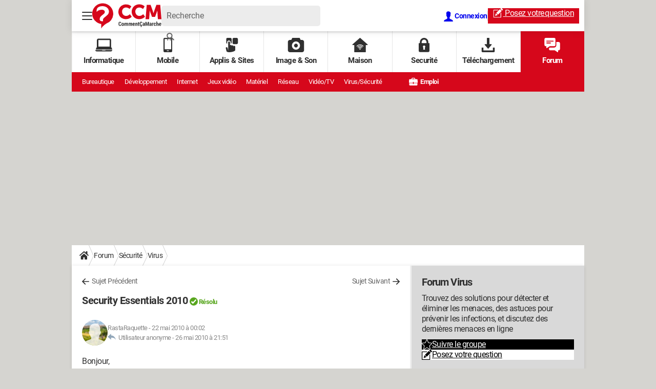

--- FILE ---
content_type: text/html; charset=UTF-8
request_url: https://forums.commentcamarche.net/forum/affich-17812459-security-essentials-2010
body_size: 94328
content:

<!--Akamai-ESI:PAGE:setreftime=1767885658/--><!DOCTYPE html>
<!--[if IE 8 ]> <html lang="fr" dir="ltr" class="no-js ie8 lt-ie9 oldie"> <![endif]-->
<!--[if IE 9 ]> <html lang="fr" dir="ltr" class="no-js ie9"> <![endif]-->
<!--[if gt IE 9]><!--> <html lang="fr" dir="ltr"> <!--<![endif]-->

<head prefix="og: http://ogp.me/ns# fb: http://ogp.me/ns/fb#">
    <meta charset="utf-8">
    <meta http-equiv="X-UA-Compatible" content="IE=edge,chrome=1">
    <meta name="viewport" content="width=device-width, initial-scale=1.0" />

    <style>
        :root {
            --for-color-primary: #D6071B;
            --for-color-primary--lighten: #f7192e;
            --for-color-primary--darken: #a50515;
        }
    </style>
    
    <title>Security Essentials 2010 [Résolu] - Virus</title>

<script>
    var dataLayer = [{"appConfig":{"subContainers":["GTM-PSD8NH"]},"tagName1":"post-avec-ds-simili","site":"forums.commentcamarche.net","environnement":"production","pageType/screenType":"classique","sessionType":"nonConnectee","userStatus":"Anonyme","forumTheme":"Virus","QuestionRepondue":"oui","QuestionResolue":"oui","NbReponses":61,"idArticle":17812459,"idAuthor":0,"DateFinDiscussion":"26-05-2010","DateDebutDiscussion":"22-05-2010","level1":"forum","level2":"S\u00e9curit\u00e9","level3":"Virus","application":"forum","pageCategory":"Sujet Forum","country":"US","asnum":"16509"}];

            !function(e){"use strict";var t,n,o,r=function(){},s=Object.getOwnPropertyNames(window.console).reduce((function(e,t){return"function"==typeof console[t]&&(e[t]=r),e}),{}),a=function(){return s},i=e.console;if("object"==typeof e.JSON&&"function"==typeof e.JSON.parse&&"object"==typeof e.console&&"function"==typeof Object.keys){var c={available:["others.catch","others.show"],broadcasted:[]},u={available:["others.catch","others.show"]},d=(t=/^\s+(.*)\s+$/g,n=function(e){return Math.pow(9,e)},o=function(e){return parseInt((e.charCodeAt()<<9)%242)},{get:function(e){e=e.replace(t,"$1");for(var r=[0,0,0],s=0,a=0;s<e.length;s++)a=parseInt(s/r.length),r[s%3]+=parseInt(o(e[s])/n(a));for(s=0;s<r.length;s++)r[s]>255&&(r[s]=255);return r},toRGB:function(e){return"rgb("+e.join(",")+")"},visible:function(e){return e[0]>220||e[1]>220||e[2]>220?[0,0,0]:[255,255,255]}});e.getConsole=function(e){if("string"!=typeof e)throw"getConsole need a tag name (string)";var t=e.split(".");if(function(e){var t,n=e.split(".")[0];-1===c.available.indexOf(n)&&(c.available.push(n),(t=document.createEvent("CustomEvent")).initCustomEvent("getConsole.tag.available",0,0,n),document.dispatchEvent(t)),-1===u.available.indexOf(e)&&(u.available.push(e),(t=document.createEvent("CustomEvent")).initCustomEvent("getConsole.fulltag.available",0,0,n),document.dispatchEvent(t))}(e=t[0]),-1!==c.broadcasted.indexOf(e)){var n=function(e){var t=[],n=[];return e.forEach((function(e){t.push("%c "+e.name+" "),n.push("background-color:"+e.bgColor+";color:"+e.color+";border-radius:2px;")})),[t.join("")].concat(n)}(t.map((function(e){var t=d.get(e);return{name:e,color:d.toRGB(d.visible(t)),bgColor:d.toRGB(t)}}))),o=["log","warn","error","info","group","groupCollapsed","groupEnd"].reduce(((e,t)=>(e[t]=n.reduce(((e,t)=>e.bind(window.console,t)),window.console[t]),e)),{});return Object.keys(i).forEach((function(e){void 0===o[e]&&(o[e]=i[e])})),o}return a()},e.getConsole.tags=c,c.broadcasted=function(){try{var e=localStorage.getItem("getConsole");e=null===e?[]:JSON.parse(e)}catch(t){e=[]}return e}(),-1!==c.broadcasted.indexOf("others.catch")&&(e.console=e.getConsole("others.show"))}else e.getConsole=a}(window),logger={_buffer:[],log:function(){"use strict";this._buffer.push(arguments)}},function(e){"use strict";var t={domains:["hpphmfubhnbobhfs","bnb{po.betztufn","beoyt","epvcmfdmjdl","hpphmftzoejdbujpo","wjefptufq","s77ofu","ufbet","vosvmznfejb","tnbsubetfswfs","tljnsftpvsdft","{fcftupg","uumce","hpphmfbqjt","wjefpqmb{b","hpphmfbetfswjdft","fggfdujwfnfbtvsf","pvucsbjo","ubcppmb"],classes:"ufyuBe!BeCpy!qvc`411y361!qvc`411y361n!qvc`839y:1!ufyu.be!ufyuBe!Mjhbuvt!ufyu`be!ufyu`bet!ufyu.bet!ufyu.be.mjolt",event:{category:"pbt`mpbefe",action:"gbjm"}},n=e.getConsole("inObs"),o=0,r={},s=function(e,t){return t=t||1,e.split("").map((function(e){return String.fromCharCode(e.charCodeAt()+t)})).join("")},a=[];e.integrityObserver={state:{net:null,dom:null,perf:null},corrupted:0,listen:function(e){this.corrupted?e(this.state):a.push(e)},sendToListeners:function(){a.forEach(function(e){e(this.state)}.bind(this))},reportCorruption:function(){var e=function(){"undefined"!=typeof ga?ga("send",{hitType:"event",eventCategory:s(t.event.category,-1),eventAction:s(t.event.action,-1),nonInteraction:1}):setTimeout(e,100)};e()},reportListCorruption:function(){var e,t=[];for(e in this.state)this.state[e]&&t.push(e);t.length>0&&((new Image).src="https://lists.ccmbg.com/st?t="+encodeURIComponent(t.join(","))+"&d="+window.location.host.split(/\./).slice(0,-1).join("."))},reportChange:function(){this.sendToListeners(),this.reportCorruption()},init:function(){var e=function(e){return function(t){this.state[e]=t,t&&(!this.corrupted&&this.reportChange(),this.corrupted=1)}.bind(this)};!function(e){if("undefined"!=typeof MutationObserver){var n=document.createElement("div"),o=document.getElementsByTagName("html")[0],r={},a={childList:1,attributes:1,characterData:1,subtree:1},i=0,c=new MutationObserver((function(t){t.forEach((function(t){"style"===t.attributeName&&(c.disconnect(),"none"===t.target.style.display&&!e.called&&(e.called=1)&&e.call(r,1))}))})),u=new MutationObserver((function(t){t.forEach((function(t){try{if("childList"===t.type&&"HTML"===t.target.nodeName&&t.addedNodes.length&&"BODY"===t.addedNodes[0].nodeName&&!i){i=1,t.addedNodes[0].appendChild(n);var o=getComputedStyle(n);if(r=t.addedNodes[0],u.disconnect(),/Trident/.test(navigator.userAgent))return void setTimeout((function(){!e.called&&(e.called=1)&&e.call(r,0)}),50);setTimeout((function(){t.addedNodes[0].removeChild(n)}),60),c.disconnect(),e.call(t.addedNodes[0],"none"===o.getPropertyValue("display")||/url\("about:abp/.test(o.getPropertyValue("-moz-binding")))}}catch(e){}}))}));n.className=s(t.classes,-1),n.style.display="block",u.observe(o,a),c.observe(n,a)}else e.call(0,0)}(e.call(this,"dom")),function(e,a){if("undefined"!=typeof MutationObserver&&void 0!==URL.prototype){var i=document.getElementsByTagName("html")[0],c=0,u=new MutationObserver((function(i){i.forEach((function(i){try{var d,l,f,p="",g=new Date,h=function(){};if("childList"===i.type&&i.addedNodes.length&&void 0!==(d=i.addedNodes[0]).src&&("SCRIPT"===(p=d.nodeName)||"IFRAME"===p)){try{l=new URL(d.src),f=l&&l.host?l.host.split(/\./).slice(-2).shift():null}catch(e){}h=i.addedNodes[0].onerror,i.addedNodes[0].onerror=function(){try{n.warn("Missing script",d.src),!c&&f&&-1!==t.domains.indexOf(s(f))&&(new Date).getTime()-g.getTime()<1500&&(n.warn("Integrity violation on ",d.src," not observing anymore !"),u.disconnect(),c=1,e(1)),"function"==typeof h&&h.apply(this,Array.prototype.slice.call(arguments))}catch(e){}},"function"==typeof performance.getEntriesByType&&o<2&&"SCRIPT"===p&&-1!==t.domains.indexOf(s(f))&&(void 0===r[f]||"hpphmfubhnbobhfs"===s(f))&&(r[f]=1,i.addedNodes[0].addEventListener("load",(function(){-1===performance.getEntriesByType("resource").map((function(e){return e.name})).indexOf(d.src)&&2==++o&&(u.disconnect(),a(1))})))}}catch(e){}}))}));u.observe(i,{childList:1,attributes:1,characterData:1,subtree:1})}else e.call(0,0)}(e.call(this,"net"),e.call(this,"perf")),window.addEventListener("load",function(){this.reportListCorruption()}.bind(this))}},"function"==typeof Object.bind&&e.integrityObserver.init()}(window),function(e,t,n,o){"use strict";void 0===e._gtm&&(e._gtm={events:{on:[],ready:[],readyAll:[],trigger:function(e){this._trigger.push(e)},_trigger:[]},versions:{},onReady:[]}),void 0===e._gtm.versions&&(e._gtm.versions={}),e._gtm.versions.staticheader=1,e._gtm.state="loading";var r=dataLayer[0].appConfig,s=["GTM-N4SNZN"],a=r.subContainers||[],i=e.getConsole("GTM").log,c=function(e){if(void 0!==t.dispatchEvent){var n=null;"function"==typeof Event?n=new Event(e):(n=t.createEvent("Event")).initEvent(e,0,0),t.dispatchEvent(n)}},u=function(){u.state++,u.state===s.length&&(e._gtm.state="loaded",c("gtm.loaded"))},d=function(){e._gtm.state="error",c("gtm.error"),l.clearWorkspacesInfo(this)};u.state=0,s=s.concat(a),i("Loading sub containers:",a);var l={infoKey:"ccm_gtm_workspaces",workspacesInfo:{},fetchWorkspacesInfo:function(){try{this.workspacesInfo=this.getInfoFromQuerystring()||this.getInfoFromCookie()||{}}catch(e){console.error("Cannot get workspaces info.",e)}},parseWorkspacesInfo:function(e){for(var t={},n=e.split("|"),o=0;o<n.length;o++){var r=n[o].split("::");3===r.length&&(t[r[0]]={container:r[0],workspace:r[1],auth:r[2]})}return t},removeInfoFromQuerystring:function(){if(""===e.location.search)return"";for(var t=e.location.search.substring(1).split("&"),n=[],o=0;o<t.length;o++){t[o].split("=")[0]!==this.infoKey&&n.push(t[o])}return"?"+n.join("&")},generatePreviewQuery:function(e){try{var t=this.workspacesInfo[e];return t?(i("["+t.container+'] loading custom workspace "'+t.workspace+'"'),dataLayer[0].appConfig.previewWorkspaces=dataLayer[0].appConfig.previewWorkspaces||[],dataLayer[0].appConfig.previewWorkspaces.push(t),"&gtm_auth="+t.auth+"&gtm_preview="+t.workspace+"&gtm_cookies_win=x"):""}catch(t){return console.error('Cannot generate preview query for container "'+e+'"',t),""}},getInfoFromQuerystring:function(){for(var t=(e.location.search||"").substring(1).split("&"),n=0;n<t.length;n++){var o=t[n].split("=");if(decodeURIComponent(o[0])===this.infoKey)return this.parseWorkspacesInfo(decodeURIComponent(o[1]))}return null},getInfoFromCookie:function(){try{var t=e.document.cookie.match("(^|;) ?"+this.infoKey+"=([^;]*)(;|$)");if(t)return this.parseWorkspacesInfo(decodeURIComponent(t[2]))}catch(e){}return null},clearWorkspacesInfo:function(t){try{var n=t.getAttribute("data-id");if(this.workspacesInfo[n]){i('Cannot load container "'+n+'". Clearing cookie and querystring param...');var o=e.location.hostname.split("."),r=o.length;o=r>2&&"br"===o[r-1]&&"com"===o[r-2]?o.slice(-3).join("."):o.slice(-2).join("."),document.cookie=this.infoKey+"=; domain= "+o+"; path=/; expires=Thu, 01 Jan 1970 00:00:01 GMT;";var s=this.removeInfoFromQuerystring();e.location.search=s}}catch(e){console.error("Cannot clear workspaces info.",e)}}};l.fetchWorkspacesInfo();for(var f=0,p=s.length;f<p;++f){e[o]=e[o]||[],e[o].push({"gtm.start":(new Date).getTime(),event:"gtm.js"});var g=l.generatePreviewQuery(s[f]),h=t.getElementsByTagName(n)[0],m=t.createElement(n);m.async=1,m.onload=u,m.onerror=d,m.setAttribute("data-id",s[f]),m.src="https://www.googletagmanager.com/gtm.js?id="+s[f]+g,h.parentNode.insertBefore(m,h)}}(window,document,"script","dataLayer"),OAS_AD_BUFFER=[],OAS_AD=function(){OAS_AD_BUFFER.push(Array.prototype.slice.call(arguments))},function(e){"use strict";function t(t){t instanceof ErrorEvent&&e._gtm.errors.push({message:t.message,stack:t.error?t.error.stack:void 0,name:t.error?t.error.name:void 0,filename:t.filename,line:t.lineno,column:t.colno})}function n(t){t.reason instanceof Error?e._gtm.errors.push({message:t.reason.message,stack:t.reason.stack,name:t.reason.name,promise:1,filename:t.reason.filename,line:t.reason.lineno,column:t.reason.colno}):e._gtm.errors.push({message:t.reason,promise:1})}e._gtm=e._gtm||{},e._gtm.errors=[],e._gtm.errors.types=[],e._gtm.errors.types.push({type:"error",callback:t}),e.addEventListener("error",t),e._gtm.errors.types.push({type:"unhandledrejection",callback:n}),e.addEventListener("unhandledrejection",n)}(window);    

    dataLayer.push({"event":"app.config","appConfig":{"asl":{"sitepage":"","keywords":["forum-securite","virus","forum","parallaxeinfeed","forum-17812459"]}}});
</script>


    <meta name="description" content="Bonjour, Comme beaucoup, je viens de choper une variante avec la fameuse croix rouge qui nous indique &ecirc;tre attaqu&eacute; par un virus et demandant d'installer un Security Essentials 2010 et de d&eacute;sactiver l'antivirus r&eacute;sident. J'ai cru comprendre..." />
    <meta name="theme-color" content="#d51827" />
    <meta name="msapplication-TileColor" content="#d51827" />
    <meta name="msapplication-TileImage" content="https://astatic.ccmbg.com/www.commentcamarche.net/_skin/favicon/mstile-144x144.png" />
    <meta name="msapplication-config" content="https://astatic.ccmbg.com/www.commentcamarche.net/_skin/favicon/browserconfig.xml" />
    <meta name="twitter:card" content="summary_large_image" />
    <meta name="twitter:title" content="Security Essentials 2010" />
    <meta name="twitter:image" content="https://astatic.ccmbg.com/www.commentcamarche.net/_skin/favicon/og-image-1200x630.png" />
    <meta name="twitter:url" content="https://forums.commentcamarche.net/forum/affich-17812459-security-essentials-2010" />
    <meta name="twitter:site" content="@commentcamarche" />
    <meta name="referrer" content="always" />
    <meta name="googlebot" content="snippet,archive" />
    <meta name="robots" content="index, follow,max-snippet:-1, max-image-preview:large, max-video-preview:15" />
    <meta property="og:title" content="Security Essentials 2010"/>
    <meta property="og:type" content="website"/>
    <meta property="og:url" content="https://forums.commentcamarche.net/forum/affich-17812459-security-essentials-2010"/>
    <meta property="og:image" content="https://astatic.ccmbg.com/www.commentcamarche.net/_skin/favicon/og-image-1200x630.png"/>
    <meta property="og:site_name" content="CommentCaMarche"/>
    <meta http-equiv="Content-Language" content="fr"/>
    <meta property="atm" content="aHR0cHM6Ly9mb3J1bXMuY29tbWVudGNhbWFyY2hlLm5ldC9mb3J1bS9hZmZpY2gtMTc4MTI0NTktc2VjdXJpdHktZXNzZW50aWFscy0yMDEw" />
    <link rel="canonical" href="https://forums.commentcamarche.net/forum/affich-17812459-security-essentials-2010" />
    
    <link rel="icon" href="https://astatic.ccmbg.com/www.commentcamarche.net/_skin/favicon/favicon-32x32.png" sizes="32x32" type="image/png" />
    <link rel="icon" href="https://astatic.ccmbg.com/www.commentcamarche.net/_skin/favicon/favicon-16x16.png" sizes="16x16" type="image/png" />
    <link rel="icon" href="https://astatic.ccmbg.com/www.commentcamarche.net/_skin/favicon/android-chrome-192x192.png" sizes="192x192" type="image/png" />
    <link rel="apple-touch-icon" href="https://astatic.ccmbg.com/www.commentcamarche.net/_skin/favicon/apple-touch-icon-57x57.png" sizes="57x57" />
    <link rel="apple-touch-icon" href="https://astatic.ccmbg.com/www.commentcamarche.net/_skin/favicon/apple-touch-icon-60x60.png" sizes="60x60" />
    <link rel="apple-touch-icon" href="https://astatic.ccmbg.com/www.commentcamarche.net/_skin/favicon/apple-touch-icon-72x72.png" sizes="72x72" />
    <link rel="apple-touch-icon" href="https://astatic.ccmbg.com/www.commentcamarche.net/_skin/favicon/apple-touch-icon-76x76.png" sizes="76x76" />
    <link rel="apple-touch-icon" href="https://astatic.ccmbg.com/www.commentcamarche.net/_skin/favicon/apple-touch-icon-114x114.png" sizes="114x114" />
    <link rel="apple-touch-icon" href="https://astatic.ccmbg.com/www.commentcamarche.net/_skin/favicon/apple-touch-icon-120x120.png" sizes="120x120" />
    <link rel="apple-touch-icon" href="https://astatic.ccmbg.com/www.commentcamarche.net/_skin/favicon/apple-touch-icon-144x144.png" sizes="144x144" />
    <link rel="apple-touch-icon" href="https://astatic.ccmbg.com/www.commentcamarche.net/_skin/favicon/apple-touch-icon-152x152.png" sizes="152x152" />
    <link rel="apple-touch-icon" href="https://astatic.ccmbg.com/www.commentcamarche.net/_skin/favicon/apple-touch-icon-180x180.png" sizes="180x180" />
    <link rel="search" type="application/opensearchdescription+xml" title="CommentCaMarche.net" href="https://forums.commentcamarche.net/opensearch.xml" />
    <link rel="preload" href="https://astatic.ccmbg.com/ccmcms_commentcamarche/dist/external/fonts/Roboto-Gfonts-Regular.woff2" crossorigin as="font" />
    <link rel="preload" href="https://astatic.ccmbg.com/ccmcms_commentcamarche/dist/external/fonts/Roboto-Gfonts-Bold.woff2" crossorigin as="font" />
        <link rel="manifest" href="https://astatic.ccmbg.com/www.commentcamarche.net/_skin/favicon/manifest.json"  />
    <link rel="mask-icon" href="https://astatic.ccmbg.com/www.commentcamarche.net/_skin/favicon/safari-pinned-tab.svg" color="#d51827" />
    
<link rel="stylesheet" media="all" href="https://astatic.ccmbg.com/www.commentcamarche.net/dist/app/css/site_ht.4947aae4d133aa5ec625.css" /><link rel="stylesheet" media="all" href="https://astatic.ccmbg.com/www.commentcamarche.net/dist/app/css/skin_forum.b15e5cca926cb81e7c77.css" />

<script type="application/ld+json">{"@context":"https://schema.org","@type":"WebPage","breadcrumb":{"@type":"BreadcrumbList","itemListElement":[{"@type":"ListItem","position":1,"name":"Accueil","item":"https://www.commentcamarche.net/"},{"@type":"ListItem","position":2,"name":"Forum","item":"https://forums.commentcamarche.net/forum/"},{"@type":"ListItem","position":3,"name":"Sécurité","item":"https://forums.commentcamarche.net/forum/securite-412"},{"@type":"ListItem","position":4,"name":"Virus","item":"https://forums.commentcamarche.net/forum/virus-7"}]},"name":"Security Essentials 2010 [Résolu] - Virus","url":"https://forums.commentcamarche.net/forum/affich-17812459-security-essentials-2010"}</script>
        <!--INCLUDE FORCED BASIC ESI -->
    <link rel="stylesheet" media="all" href="https://astatic.ccmbg.com/ccmcms_commentcamarche/dist/external/css/header.9534a5f9c0276ac8795b.css" /><link rel="stylesheet" media="all" href="https://astatic.ccmbg.com/ccmcms_commentcamarche/dist/external/css/footer.edc42e59167a8df6ce8d.css" />


</head>

<body class="flex-layout ">
<script src="https://astatic.ccmbg.com/www.commentcamarche.net/dist/app/js/runtimeInteractionHidden.3fa7d34f62e07fced1c9.js" type="text/javascript" crossorigin="anonymous"></script>
    <div class="jOverlay overlay"></div>
    <a name="top"></a>
    
    <div id="ctn_x02"><div id="ba_x02" class="ba x02"><script>OAS_AD("x02");</script></div></div>
    <div id="tt" style="display:none">
        <div id="tttop"></div>
        <div id="ttcont"></div>
        <div id="ttbot"></div>
    </div>
    <span class="tooltips" style="display:none" id="ntt"><span id="nttcont"></span><span class="arrowDown"></span></span>

    <div id="oasLayout" class="layout--flexbox">

        <img src="https://akm-static.ccmbg.com/a/aHR0cDovL2ZvcnVtcy5jb21tZW50Y2FtYXJjaGUubmV0L2ZvcnVtL2FmZmljaC0xNzgxMjQ1OS1zZWN1cml0eS1lc3NlbnRpYWxzLTIwMTA=/alpha.png" style="position: absolute;">    <!--INCLUDE FORCED BASIC ESI -->
    
<!--Akamai-ESI:PAGE:setreftime=1768562641/-->
    <svg width="0" height="0" style="position:absolute;top:0;left:0;" xmlns="http://www.w3.org/2000/svg">
                <symbol viewBox="0 0 20 20" id="icon-Langue">
            <path fill="currentColor" d="M19.976 9.333a9.997 9.997 0 0 0-9.31-9.31V0H9.334v.023a9.999 9.999 0 0 0-9.31 9.31H0v1.334h.023a9.997 9.997 0 0 0 9.31 9.309V20h1.334v-.024a9.996 9.996 0 0 0 9.309-9.31H20V9.334h-.024zM6.26 2.18c-.644.856-1.179 1.93-1.568 3.153H2.695A8.712 8.712 0 0 1 6.26 2.18zM1.997 6.667h2.344a15.835 15.835 0 0 0-.328 2.666H1.36c.07-.938.292-1.836.638-2.666zm-.638 4h2.654c.036.929.15 1.824.328 2.666H1.997a8.592 8.592 0 0 1-.638-2.666zm1.336 4H4.69c.389 1.224.924 2.297 1.569 3.153a8.703 8.703 0 0 1-3.565-3.153zm6.638 3.914c-1.37-.366-2.55-1.838-3.266-3.914h3.266v3.914zm0-5.248H5.692a14.902 14.902 0 0 1-.345-2.666h3.986v2.666zm0-4H5.347c.038-.938.157-1.836.345-2.666h3.641v2.666zm0-4H6.067c.716-2.076 1.896-3.548 3.266-3.913v3.913zm7.972 0h-1.994c-.391-1.224-.924-2.297-1.571-3.153a8.72 8.72 0 0 1 3.565 3.153zM10.667 1.42c1.369.365 2.55 1.837 3.266 3.913h-3.266V1.42zm0 5.247h3.64c.189.83.305 1.728.346 2.666h-3.986V6.667zm0 4h3.986a14.78 14.78 0 0 1-.346 2.666h-3.64v-2.666zm0 7.914v-3.914h3.266c-.716 2.076-1.897 3.548-3.266 3.914zm3.073-.761c.644-.857 1.18-1.93 1.57-3.153h1.995a8.711 8.711 0 0 1-3.565 3.153zm4.263-4.487h-2.344c.178-.842.292-1.737.328-2.666h2.653a8.553 8.553 0 0 1-.637 2.666zm-2.016-4a15.891 15.891 0 0 0-.328-2.666h2.344c.346.83.568 1.728.638 2.666h-2.654z"/>
        </symbol>
                        <symbol viewBox="0 0 21 21" id="icon-Loupe">
            <path fill="currentColor" d="M20.475 18.313l-5.93-5.93c-1.266-1.265-3.242.711-1.976 1.977l5.93 5.93c1.266 1.266 3.242-.71 1.976-1.977z"></path>
            <path fill="currentColor" d="M4.54 4.354c2.13-1.976 5.219-1.976 7.35 0 2.13 1.977 1.884 5.312 0 7.35-1.977 2.131-5.312 1.884-7.35 0-2.1-1.976-1.884-5.311 0-7.35 1.235-1.297-.741-3.273-1.977-1.976-3.026 3.243-3.026 8.03 0 11.272 3.027 3.243 8.184 2.872 11.272 0 3.243-3.026 2.872-8.184 0-11.272-3.026-3.243-8.184-2.872-11.272 0-1.297 1.235.68 3.212 1.977 1.976z"/>
        </symbol>
                        <symbol viewBox="0 0 20 16" id="icon-Burger">
            <path fill="currentColor" d="M19.152 0H.848C.38 0 0 .448 0 1s.38 1 .848 1h18.304C19.62 2 20 1.552 20 1s-.38-1-.848-1zm0 6.984H.848c-.468 0-.848.448-.848 1 0 .553.38 1 .848 1h18.304c.468 0 .848-.447.848-1 0-.552-.38-1-.848-1zm0 7H.848c-.468 0-.848.448-.848 1 0 .553.38 1 .848 1h18.304c.468 0 .848-.447.848-1 0-.552-.38-1-.848-1z"></path>
        </symbol>
                        <symbol viewBox="0 0 17 19" id="icon-User">
            <path fill="currentColor" fill-rule="nonzero" d="M10.692 13.207c-.045-.741-.045-1.25-.045-1.946.314-.185.895-1.298 1.03-2.27.268 0 .67-.279.76-1.298.045-.556-.18-.88-.358-.973.447-1.298 1.297-5.33-1.566-5.747C10.2.417 9.44.14 8.455.14 4.474.233 4.026 3.245 4.876 6.72c-.134.093-.402.418-.358.974.135 1.02.537 1.297.76 1.297.09.973.717 2.086 1.03 2.271 0 .695.045 1.205-.045 1.946C5.547 15.385.223 14.783 0 19h17c-.224-4.217-5.503-3.615-6.308-5.793z"/>
        </symbol>
                        <symbol viewBox="0 0 21 15" xmlns="http://www.w3.org/2000/svg" id="icon-Mail">
            <path fill="currentColor" d="M18.02 0H1.82c-.26 0-.51.07-.73.17l8.8 8.8 1.96-1.9 6.9-6.9a1.7 1.7 0 00-.73-.17zM19.84 1.08l-6.82 6.5 6.82 6.5c.11-.22.18-.47.18-.74V1.82c0-.26-.07-.51-.18-.74zM.17.93c-.1.22-.17.47-.17.74v11.5c0 .27.07.52.17.75l6.5-6.5L.17.92z"/>
            <path fill="currentColor" d="M12.1 8.35l-1.97 1.89a.57.57 0 01-.8 0l-1.9-1.89-6.5 6.48c.23.1.47.17.74.17h16.2c.26 0 .5-.07.73-.17l-6.5-6.48z"/>
        </symbol>
                        <symbol viewBox="0 0 7 13" xmlns="http://www.w3.org/2000/svg" id="icon-back">
            <path d="M.3 7.1l5.3 5.6c.3.4.9.4 1.2 0s.3-.9 0-1.3L2.1 6.5l4.7-4.9c.3-.4.3-.9 0-1.3s-.9-.4-1.2 0L.3 5.9c-.2.1-.3.4-.3.6s.1.5.3.6z" fill="currentColor"/>
        </symbol>
            </svg>

    <svg width="0" height="0" style="position:absolute;top:0;left:0;" xmlns="http://www.w3.org/2000/svg">
                <symbol viewBox="0 0 135 49" id="Logo">
            <style>
                .desktopLogo{display:none;}
                @media(min-width:661px){.desktopLogo{display:block}}
            </style>
            <path class="desktopLogo" fill="currentColor" d="M54 44.1c.9 0 1.5-.2 1.9-.6.4-.5.6-1.1.6-2H55c0 .5 0 .9-.2 1-.1.3-.4.4-.7.4a1 1 0 01-.9-.4c-.2-.3-.3-.7-.3-1.2v-2.4c0-.5.1-1 .3-1.2.2-.3.4-.4.8-.4s.7.1.8.3c.2.3.2.6.2 1.1h1.5c0-.9-.2-1.5-.6-2-.5-.4-1-.6-2-.6-.7 0-1.3.2-1.8.7a3 3 0 00-.7 2.1v2.4c0 .9.2 1.6.7 2 .5.6 1.2.8 2 .8zm5.5 0c.8 0 1.3-.2 1.8-.7.4-.5.6-1.2.6-2v-.7c0-.7-.2-1.4-.6-1.9-.5-.5-1-.7-1.8-.7s-1.3.2-1.7.7c-.4.5-.6 1.2-.6 2v.7c0 .7.2 1.4.6 1.9.4.5 1 .7 1.7.7zm0-1.2c-.3 0-.5-.1-.6-.4-.2-.2-.2-.6-.2-1v-.8c0-.4 0-.7.2-1 0-.3.3-.4.6-.4s.5.1.7.4l.2 1v.8l-.2 1c-.2.3-.4.4-.7.4zm4.7 1.1v-4.3a1 1 0 01.3-.3.7.7 0 01.4 0c.2 0 .3 0 .4.2.1.1.2.4.2.9V44H67v-3.8-.4a1 1 0 01.3-.4.6.6 0 01.3 0c.3 0 .4 0 .5.2l.1.9V44h1.6v-3.5c0-.8-.2-1.4-.4-1.8a1.3 1.3 0 00-1.2-.6c-.3 0-.6 0-.8.2a1.8 1.8 0 00-.6.7l-.5-.7a1.3 1.3 0 00-.7-.2c-.3 0-.6 0-.8.2a1.7 1.7 0 00-.6.6v-.7h-1.5V44h1.5zm8.1 0v-4.3a1 1 0 01.3-.3.7.7 0 01.4 0c.2 0 .3 0 .4.2.1.1.2.4.2.9V44H75v-3.8-.4a1 1 0 01.3-.4.6.6 0 01.3 0c.2 0 .4 0 .5.2l.1.9V44H78v-3.5c0-.8-.2-1.4-.4-1.8a1.3 1.3 0 00-1.2-.6c-.3 0-.6 0-.8.2a1.8 1.8 0 00-.6.7l-.5-.7a1.3 1.3 0 00-.8-.2c-.3 0-.5 0-.8.2a1.7 1.7 0 00-.5.6v-.7h-1.5V44h1.5zm8.8.1c.4 0 .8 0 1.1-.2.4-.1.6-.3.8-.5l-.3-1-.7.4a2.1 2.1 0 01-.7 0c-.3 0-.6 0-.8-.3l-.2-1H83v-.9c0-.8-.1-1.4-.5-1.8A2 2 0 0081 38a2 2 0 00-1.7.7 3 3 0 00-.6 2v.8c0 .7.3 1.3.7 1.8.4.5 1 .7 1.7.7zm.5-3.6h-1.3c0-.3 0-.6.2-.9a.6.6 0 01.5-.3c.2 0 .4 0 .5.3l.1.7v.2zm3.8 3.5v-4.3a1 1 0 01.3-.3.7.7 0 01.4 0l.5.1.2.9V44h1.5v-3.6c0-.8-.1-1.4-.4-1.8-.3-.3-.7-.5-1.2-.5-.2 0-.5 0-.7.2a2 2 0 00-.6.7v-.8h-1.5V44h1.5zm5.7.1a3.4 3.4 0 001-.1l-.2-1.2h-.2a1.8 1.8 0 01-.2 0 .3.3 0 01-.3 0l-.1-.6v-2.9h.8v-1.1H91v-1.5h-1.6v1.5H89v1.1h.6v3c0 .6.2 1 .4 1.4.3.3.7.4 1.2.4zm3.6 2.4c.5 0 1-.1 1.2-.4.3-.2.5-.5.5-.9l-.2-.6a.8.8 0 00-.5-.3V44h.2c.5-.1.8-.3 1.1-.5l.1-.1c.5-.5.7-1.1.6-2h-1.4c0 .5 0 .9-.2 1-.2.3-.4.4-.8.4a1 1 0 01-.9-.4c-.2-.3-.2-.7-.2-1.2v-2.4c0-.5 0-1 .2-1.2.2-.3.5-.4.8-.4.4 0 .7.1.9.3l.2 1.1h1.4c0-.9-.2-1.5-.6-2-.4-.4-1-.6-1.9-.6-.8 0-1.4.2-1.9.7a3 3 0 00-.7 2.1v2.4c0 .9.3 1.6.8 2 .3.4.6.6 1 .7h.2l-.1.7.4.1.2.4-.1.3a.4.4 0 01-.3.1v.9zM100 44c.2 0 .5 0 .7-.2.2-.1.4-.3.5-.6a2.6 2.6 0 00.2.7h1.5a4.4 4.4 0 01-.2-.7 5 5 0 010-.8V40c0-.6-.2-1.1-.6-1.5a2 2 0 00-1.5-.5c-.6 0-1.1.2-1.5.5-.4.4-.6.8-.6 1.3h1.5c0-.2 0-.4.2-.5l.3-.2c.2 0 .4.1.5.3l.1.6v.5h-.5c-.7 0-1.3.1-1.7.5-.3.3-.5.7-.5 1.3 0 .5.1 1 .4 1.2.3.4.7.5 1.2.5zm.4-1.1a.4.4 0 01-.4-.2.8.8 0 010-.5v-.6c.2-.2.3-.2.6-.2h.6v1a1 1 0 01-.4.3.8.8 0 01-.4.2zm4.8 1v-2.3l-.1-3 1.5 5.3h1l1.5-5.3V44h1.4v-7.8h-2l-1.4 5.7-1.4-5.7h-2V44h1.5zm7.8.1c.3 0 .5 0 .7-.2.2-.1.4-.3.5-.6a2.6 2.6 0 00.2.7h1.5a4.4 4.4 0 01-.1-.7 5 5 0 01-.1-.8V40c0-.6-.2-1.1-.6-1.5a2 2 0 00-1.4-.5c-.7 0-1.2.2-1.6.5-.4.4-.6.8-.5 1.3h1.4c0-.2 0-.4.2-.5l.4-.2c.2 0 .3.1.4.3l.2.6v.5h-.6c-.7 0-1.3.1-1.6.5-.4.3-.6.7-.6 1.3 0 .5.2 1 .4 1.2.3.4.7.5 1.2.5zm.4-1.1a.4.4 0 01-.3-.2.8.8 0 01-.2-.5c0-.2 0-.4.2-.6.1-.2.3-.2.5-.2h.6v1a1 1 0 01-.3.3.8.8 0 01-.5.2zm4.8 1v-4a.8.8 0 01.2-.3.7.7 0 01.4-.1h.6l.2-1.5a1.5 1.5 0 00-.4 0 .8.8 0 00-.6.2 1.6 1.6 0 00-.4.7l-.1-.8h-1.4V44h1.5zm4 .1c.6 0 1-.2 1.5-.6.4-.4.6-.9.5-1.5h-1.4l-.1.7a.5.5 0 01-.5.2c-.3 0-.5-.1-.6-.4l-.2-1v-.8c0-.4 0-.8.2-1 0-.3.3-.4.6-.4.2 0 .4.1.5.3l.1.8h1.4c0-.8-.1-1.3-.5-1.7a2 2 0 00-1.5-.6 2 2 0 00-1.7.7 3 3 0 00-.6 2v.7c0 .8.2 1.4.6 1.9.4.5 1 .7 1.7.7zm4.3-.1v-4.3a.9.9 0 01.2-.3.8.8 0 01.4 0c.3 0 .4 0 .6.2l.1 1V44h1.6v-3.4c0-.9-.2-1.5-.5-1.9-.3-.4-.7-.6-1.2-.6-.3 0-.5 0-.7.2-.2.1-.4.3-.5.6v-3.3h-1.6V44h1.6zm6 .1c.5 0 .9 0 1.2-.2l.8-.5-.4-1a3.7 3.7 0 01-.6.4 2.1 2.1 0 01-.7 0c-.4 0-.6 0-.8-.3-.2-.2-.3-.5-.3-1h2.9v-.9c0-.8-.2-1.4-.6-1.8a2 2 0 00-1.5-.7 2 2 0 00-1.7.7 3 3 0 00-.6 2v.8c0 .7.2 1.3.6 1.8.5.5 1 .7 1.8.7zm.6-3.6h-1.4l.2-.9a.6.6 0 01.6-.3c.2 0 .3 0 .4.3l.2.7v.2z"/>
            <path fill="#D6071B" d="M17.6 49v-8.6l-.6-.1c-3.3-.6-6.3-1.9-9-4a19.9 19.9 0 01-8-14.7 17.3 17.3 0 010-2.9A20.3 20.3 0 0115.9.5a20 20 0 015.7-.5A20.5 20.5 0 0140.9 22a20 20 0 01-13 17.3 2.3 2.3 0 00-.4.2 33.1 33.1 0 00-7.2 5.9c-1 1-2 2.3-2.5 3.6-.1.1-.1.1-.2 0zM8.5 16.5l.4-.1 1-1c1.1-1 2.4-1.7 3.8-2.1a15.6 15.6 0 016.7-.6c.7.1 1.4.3 2 .7.8.4 1.4 1 1.7 1.8a4.4 4.4 0 010 3.3c-.2.8-.8 1.5-1.4 2a365.8 365.8 0 01-3.5 2.8l-2 1.8c-.8.8-1.5 1.7-2 2.6a8.9 8.9 0 00-.6 4.2 3.7 3.7 0 003.3 3H21v-.3-2.7a4 4 0 011-2.5l1.4-1.4 4.8-4 2.3-2.2a8.6 8.6 0 001.9-7.4 9.5 9.5 0 00-4-6.4A12.7 12.7 0 0023 5.8a22.1 22.1 0 00-4.3-.2c-1.2 0-2.5.2-3.7.6-1.5.4-2.8 1-4 2a7.1 7.1 0 00-2.5 5.3v3zM106.3 3h7.6l.4 1.2 3.9 11 1.2 4v.2h.1l.1-.2 1.3-4.2 3.4-9.6.8-2.3h7.6l2.3 27.8h-7a76.6 76.6 0 00-.1-2.4l-.2-2.4a182.6 182.6 0 01-.2-3.5l-.2-3a43 43 0 01-.2-4.5v-1.3c-1.4 4.3-3 8.4-4.5 12.6v.1h-6c-1.6-4.2-3.2-8.5-4.6-12.8v3l-.2 2.2a85.5 85.5 0 01-.1 2.4l-.3 3.9-.3 3.9a45.6 45.6 0 000 1.8H104L106.3 3zM76.2 6A632.3 632.3 0 0073 11l-.2-.2a12 12 0 00-4.7-2.4 8.6 8.6 0 00-5 .2 7 7 0 00-4.4 4.3 9.1 9.1 0 00-.5 4.1 9 9 0 001.4 4.3 7.3 7.3 0 005 3.2c1.7.3 3.3 0 4.8-.6s2.8-1.5 4-2.6v-.1c1.3 1.6 2.4 3.3 3.6 5l-.3.3a14.6 14.6 0 01-3.7 2.7 15.7 15.7 0 01-4.8 1.5 18.6 18.6 0 01-3.4.2c-1.5 0-3-.3-4.5-.9a13.5 13.5 0 01-8.8-9.5 15.5 15.5 0 01-.5-5A14.2 14.2 0 0161 2.8a15.8 15.8 0 014-.7c2.3 0 4.5.2 6.6 1 1.6.6 3 1.5 4.4 2.6l.3.3zM99 11.1a12.2 12.2 0 00-1.8-1.3 11 11 0 00-3.8-1.5c-2-.3-4 0-5.9 1a7.1 7.1 0 00-3 3.9 8.6 8.6 0 00-.4 3.7c.1 1.5.5 2.8 1.3 4 1.2 2 2.9 3.2 5.1 3.6 1.7.3 3.3 0 5-.6a13 13 0 003.8-2.6h.1v-.1a661.3 661.3 0 003.6 5l-.6.6a15.6 15.6 0 01-6.2 3.5 16.7 16.7 0 01-5.4.6c-2-.1-4-.5-5.8-1.4a13.4 13.4 0 01-7.3-8.5 15.3 15.3 0 011.5-12.5A14 14 0 0187 2.7 16 16 0 0191 2a15.8 15.8 0 0110.9 3.6l.3.3a318.2 318.2 0 00-3.2 5.3z"/>
        </symbol>
                        <symbol viewBox="0 0 23 27" id="icon-App">
            <path fill="currentColor" d="M2.487 8.272c0-1.845 1.534-3.347 3.42-3.347 1.885 0 3.419 1.502 3.419 3.347v2.697c.95-.284 1.643-1.15 1.643-2.172V2.27c0-1.25-1.041-2.27-2.32-2.27H3.164C1.884 0 .844 1.019.844 2.27v6.527c0 1.022.693 1.888 1.643 2.172V8.272zM20.461 0h-5.485c-1.279 0-2.32 1.087-2.32 2.423V9.39c0 1.336 1.041 2.424 2.32 2.424h5.485c1.28 0 2.32-1.088 2.32-2.424V2.423c0-1.336-1.04-2.423-2.32-2.423z"></path>
            <path fill="currentColor" d="M16.06 14.909c-.917 0-1.66.79-1.66 1.763v-.898c0-.974-.742-1.764-1.658-1.764-.917 0-1.66.79-1.66 1.764v-.756c0-.926-.671-1.685-1.525-1.757a1.58 1.58 0 0 0-.133-.006c-.67 0-1.245.421-1.508 1.027a1.85 1.85 0 0 0-.151.736V8.513c0-.973-.743-1.763-1.66-1.763-.916 0-1.658.79-1.658 1.763v15.14l-.072-.01-1.022-4.65c-.209-.949-1.101-1.538-1.993-1.316-.938 0-1.53.793-1.317 1.763l1.186 5.392c.62 4.218 16.488 1.535 16.489-1.723v-6.437c0-.974-.742-1.763-1.658-1.763z"/>
        </symbol>
                        <symbol viewBox="0 0 26 24" id="icon-Chat">
            <path fill="currentColor" d="M16.158 0H2.294C1.024 0 0 1.044 0 2.338v9.35c0 1.294 1.024 2.338 2.294 2.338h.764v2.338c0 .563.572.97 1.132.686.015-.016.046-.016.061-.032 4.206-2.874 3.263-2.233 4.205-2.867a.758.758 0 0 1 .413-.125h7.289c1.27 0 2.294-1.044 2.294-2.338v-9.35C18.452 1.044 17.427 0 16.158 0zM10.04 9.35H3.823c-1.008 0-1.012-1.558 0-1.558h6.218c1.008 0 1.012 1.559 0 1.559zm4.588-3.116H3.823c-1.008 0-1.012-1.559 0-1.559h10.806c1.008 0 1.012 1.559 0 1.559z"/>
            <path fill="currentColor" d="M23.706 6.857h-3.823v5.455c0 2.151-1.712 3.897-3.822 3.897H9l-1.453.982v1.356c0 1.294 1.025 2.338 2.294 2.338h7.518l4.389 2.993c.599.339 1.193-.074 1.193-.655v-2.338h.764c1.27 0 2.294-1.044 2.294-2.338V9.195c0-1.294-1.024-2.338-2.294-2.338z"/>
        </symbol>
                        <symbol viewBox="0 0 33 25" id="icon-Laptop">
            <path fill="currentColor" d="M1.614 21.296h30.688a.695.695 0 0 0 .594-.337.72.72 0 0 0 .03-.69l-2.125-4.11V2.84C30.8 1.275 29.656 0 28.118 0H5.799C4.26 0 3.116 1.273 3.116 2.84v13.32L.99 20.268a.72.72 0 0 0 .031.69c.127.21.352.337.593.337zM5.884 2.84h22.148v12.777H5.884V2.84zm26.99 19.677a.693.693 0 0 0-.567-.295h-11.77a.692.692 0 0 0-.49.204l-.286.287a.697.697 0 0 1-.49.204H13.73a.697.697 0 0 1-.49-.204l-.287-.287a.691.691 0 0 0-.49-.204H.692a.693.693 0 0 0-.652.927A2.774 2.774 0 0 0 2.644 25h27.712a2.774 2.774 0 0 0 2.604-1.85.697.697 0 0 0-.086-.633z"/>
        </symbol>
                        <symbol viewBox="0 0 18 24" id="icon-Lock">
            <path fill="currentColor" d="M17.5 8.889H16V6.914C16 3.1 12.86 0 9 0S2 3.101 2 6.914v1.975H.5c-.276 0-.5.22-.5.494v12.345c0 1.09.897 1.976 2 1.976h14c1.103 0 2-.886 2-1.976V9.383a.497.497 0 0 0-.5-.494zm-7.003 10.316a.492.492 0 0 1-.124.384.503.503 0 0 1-.373.164H8a.503.503 0 0 1-.373-.164.49.49 0 0 1-.124-.384l.315-2.802A1.946 1.946 0 0 1 7 14.815c0-1.09.897-1.976 2-1.976s2 .886 2 1.976c0 .638-.306 1.22-.818 1.588l.315 2.802zM13 8.889H5V6.914c0-2.179 1.794-3.951 4-3.951s4 1.772 4 3.95V8.89z"/>
        </symbol>
                        <symbol viewBox="0 0 17 15" id="icon-Job">
            <path fill="currentColor" d="M7.735 7.942h1.53v1.764H17s-.125-3.933-.17-5.165c-.042-1.17-.445-1.894-1.7-1.894h-2.726L11.386.658C11.105.108 11.01 0 10.384 0H6.616c-.625 0-.72.107-1.002.657l-1.017 1.99H1.87c-1.255 0-1.654.725-1.7 1.894C.124 5.71 0 9.706 0 9.706h7.735V7.942zM6.503 1.689c.194-.38.26-.455.694-.455h2.606c.433 0 .5.075.694.455l.49.957H6.013l.49-.957zm2.762 10.663h-1.53v-1.764H.425s.105 1.586.17 2.931C.622 14.08.78 15 2.125 15h12.75c1.345 0 1.5-.922 1.53-1.48.074-1.383.17-2.932.17-2.932h-7.31v1.765z"/>
        </symbol>
                        <symbol viewBox="0 0 17 28" id="icon-Mobile">
            <path fill="currentColor" d="M7.615 4.667h1.062c.294 0 .531-.348.531-.778 0-.43-.237-.778-.53-.778H7.614c-.294 0-.532.348-.532.778 0 .43.238.778.532.778z"></path>
            <path fill="currentColor" d="M14.875 0H2.125C.953 0 0 1.046 0 2.333v23.334C0 26.954.953 28 2.125 28h12.75C16.047 28 17 26.954 17 25.667V2.333C17 1.046 16.047 0 14.875 0zm-4.781 25.667H6.906c-.293 0-.531-.261-.531-.584 0-.322.238-.583.531-.583h3.188c.293 0 .531.26.531.583 0 .323-.238.584-.531.584zm4.781-3.5H2.125V2.333h12.75v19.834z"/>
            <ellipse fill="currentColor" cx="13.458" cy="3.889" rx="1" ry="1"/>
        </symbol>
                        <symbol viewBox="0 0 26 23" id="icon-Camera">
            <path fill="currentColor" d="M15.076 10.244a3.015 3.015 0 0 1 0 4.216 2.904 2.904 0 0 1-4.152 0 3.015 3.015 0 0 1 0-4.216 2.904 2.904 0 0 1 4.152 0"/>
            <path fill="currentColor" d="M22.75 3.286h-2.246L18.878 0H7.12L5.496 3.287l-2.243.004C1.466 3.295.01 4.767.01 6.575L0 19.713C0 21.526 1.458 23 3.25 23h19.5c1.792 0 3.25-1.474 3.25-3.286V6.571c0-1.812-1.458-3.285-3.25-3.285zM13 18.893c-3.585 0-6.5-2.948-6.5-6.572C6.5 8.698 9.414 5.75 13 5.75c3.584 0 6.5 2.948 6.5 6.571 0 3.624-2.916 6.572-6.5 6.572z"/>
        </symbol>
                        <symbol viewBox="0 0 20 22" id="icon-Download">
            <path fill="currentColor" d="M15.324 10.028a.67.67 0 0 0-.612-.403h-2.693V.687A.68.68 0 0 0 11.346 0H8.654a.68.68 0 0 0-.673.688v8.937H5.289a.673.673 0 0 0-.613.403.697.697 0 0 0 .106.737l4.712 5.5a.665.665 0 0 0 1.012 0l4.712-5.5a.697.697 0 0 0 .106-.737z"/>
            <path fill="currentColor" d="M17.333 14.929v4.242H2.667V14.93H0v5.657C0 21.368.597 22 1.333 22h17.334c.737 0 1.333-.632 1.333-1.414v-5.657h-2.667z"/>
        </symbol>
                        <symbol viewBox="0 0 28 26" id="icon-SmartHome">
            <path fill="currentColor" d="M27.8 11.963L14.382.145a.58.58 0 0 0-.766 0L.201 11.963a.597.597 0 0 0-.164.653c.085.23.303.384.546.384H3.5v12.41c0 .326.26.59.583.59h19.834a.587.587 0 0 0 .583-.59V13h2.917c.243 0 .46-.153.546-.384a.597.597 0 0 0-.164-.653zM14 21.273c-.643 0-1.167-.53-1.167-1.182 0-.652.524-1.182 1.167-1.182s1.167.53 1.167 1.182c0 .651-.524 1.182-1.167 1.182zm2.683-2.485a.577.577 0 0 1-.817-.116c-.894-1.202-2.843-1.201-3.733.001a.58.58 0 0 1-.817.118.597.597 0 0 1-.116-.828 3.459 3.459 0 0 1 2.8-1.418c1.11 0 2.13.516 2.798 1.416a.596.596 0 0 1-.115.827zm1.689-1.7a.579.579 0 0 1-.823-.067A4.638 4.638 0 0 0 14 15.363a4.64 4.64 0 0 0-3.549 1.658.577.577 0 0 1-.822.065.595.595 0 0 1-.064-.833A5.796 5.796 0 0 1 14 14.182c1.708 0 3.326.755 4.436 2.072.21.248.18.62-.064.833zm1.661-1.688a.579.579 0 0 1-.823-.045A6.973 6.973 0 0 0 14 13c-1.985 0-3.885.86-5.212 2.357a.58.58 0 0 1-.824.045.596.596 0 0 1-.044-.834 8.134 8.134 0 0 1 6.08-2.75 8.133 8.133 0 0 1 6.078 2.747.596.596 0 0 1-.045.835z"/>
        </symbol>
                        <symbol viewBox="0 0 15 16" id="icon-write">
            <path fill="currentColor" d="M11.287 14.521H.963V4.198h6.25l.964-.963H.489a.492.492 0 0 0-.489.49V15.01c0 .268.221.489.49.489h11.286c.268 0 .49-.205.49-.49V7.293l-.98.963v6.266Z"/><path fill="currentColor" d="m4.594 8.097 2.794 2.794 5.667-5.667L10.26 2.43 4.594 8.097ZM14.823 2.588 12.897.678a.62.62 0 0 0-.869 0L10.877 1.83l2.794 2.794 1.153-1.152a.639.639 0 0 0 0-.884ZM3.283 12.69l3.489-1.184-2.794-2.794-1.184 3.489c-.11.3.19.6.49.49Z"/>
        </symbol>
                        <symbol viewBox="0 0 20 20" id="icon-bell">
            <path fill="currentColor" d="m16.947 16.654-1.288-2.213a6.73 6.73 0 0 1-.909-3.383V9.12c0-2.447-1.584-4.517-3.75-5.184V2.547C11 1.694 10.327 1 9.5 1 8.672 1 8 1.694 8 2.547v1.388c-2.166.667-3.75 2.737-3.75 5.184v1.94c0 1.19-.315 2.36-.909 3.38l-1.288 2.214a.397.397 0 0 0-.004.39c.067.121.19.196.325.196h14.251c.135 0 .26-.075.326-.196a.398.398 0 0 0-.004-.39ZM6.938 18.453C7.36 19.364 8.255 20 9.299 20c1.044 0 1.94-.636 2.362-1.547H6.938Z"/>
        </symbol>
            </svg>

<header class="header_top--new jHeader" role="banner" data-channel="">
    <div class="header_top_left-bloc">
        <nav class="top_burger" id="jBurgerMenuNode">
            <button class="top_btn jBurgerMenuButtonNode">
                <svg xmlns="http://www.w3.org/2000/svg" width="20" height="20"
                     viewBox="0 0 20 20" fill="none" stroke="currentColor" stroke-width="2" stroke-linecap="round">
                    <line x1="1" y1="10" x2="19" y2="10"></line>
                    <line x1="1" y1="3" x2="19" y2="3"></line>
                    <line x1="1" y1="17" x2="19" y2="17"></line>
                </svg>
            </button>
            <div class="top_subnav header_burger_nav">
                <ul>
                    <li class="header_burger_close">
                        <button class="jBurgerMenuButtonNode">
                            <svg class="top_icon">
                                <use xlink:href="#icon-back"></use>
                            </svg>
                            Menu principal                        </button>
                    </li>
                    <li class="header_burger_search">
                        <div class="top_search jSearchNode">
                            <form action="/s/" class="search_form" method="get" role="search" data-url="https://www.commentcamarche.net/s/">
                                <fieldset>
                                    <legend>Moteur de recherche</legend>
                                    <label for="f_libelle">Rechercher</label>
                                    <input type="search" name="f_libelle" class="jSearchLabel" placeholder="Recherche">
                                    <button type="submit">
                                        <svg class="search_icon" width="15" height="15">
                                            <use xlink:href="#icon-Loupe"></use>
                                        </svg>
                                    </button>
                                </fieldset>
                            </form>
                        </div>
                    </li>
                                            <li class="header_burger_back">
                            <button data-path="">
                                Menu principal                            </button>
                        </li>

                        <li class="active"><a href="https://forums.commentcamarche.net/forum/">Forum</a></li>

                                                                                                            <li>
                                <a href="https://forums.commentcamarche.net/forum/bureautique-25">Bureautique</a>
                                                            </li>
                                                                                                            <li>
                                <a href="https://forums.commentcamarche.net/forum/programmation-3">Développement</a>
                                                            </li>
                                                                                                            <li>
                                <a href="https://forums.commentcamarche.net/forum/reseaux-sociaux-10">Internet</a>
                                                            </li>
                                                                                                            <li>
                                <a href="https://forums.commentcamarche.net/forum/jeux-video-19">Jeux vidéo</a>
                                                            </li>
                                                                                                            <li>
                                <a href="https://forums.commentcamarche.net/forum/materiel-systeme-2">Matériel</a>
                                                            </li>
                                                                                                            <li>
                                <a href="https://forums.commentcamarche.net/forum/reseau-5">Réseau</a>
                                                            </li>
                                                                                                            <li>
                                <a href="https://forums.commentcamarche.net/forum/tv-video-21">Vidéo/TV</a>
                                                            </li>
                                                                                                            <li>
                                <a href="https://forums.commentcamarche.net/forum/virus-7">Virus/Sécurité</a>
                                                            </li>
                                                            </ul>
            </div>
        </nav>
        <a class="top_logo" title="CCM" href="https://www.commentcamarche.net/">
            <svg>
                <title>CCM</title>                <desc>CCM - Comment Ça Marche - Communauté informatique</desc>                <use xlink:href="#Logo"></use>
            </svg>
        </a>
        <div class="top_search jSearchNode">
            <form action="/s/" class="search_form" method="get" role="search" data-url="https://www.commentcamarche.net/s/">
                <fieldset>
                    <legend>Moteur de recherche</legend>
                    <label for="f_libelle">Rechercher</label>
                    <input type="search" name="f_libelle" class="jSearchLabel" placeholder="Recherche">
                    <button type="submit">
                        <svg class="search_icon" width="15" height="15">
                            <use xlink:href="#icon-Loupe"></use>
                        </svg>
                    </button>
                </fieldset>
            </form>
        </div>
    </div>

    <div class="header_top_right-bloc">
                    <a rel="nofollow" href="https://www.commentcamarche.net/account/login" class="top_login" id="jLoginNode">
                <svg class="top_icon">
                    <use xlink:href="#icon-User"></use>
                </svg>
                <span class="h-hide-bk">Connexion</span>
            </a>
            <span class="top_separator h-hide-bk"></span>
        
        <a data-ga-event-click-category="Forum" data-ga-event-click-action="Ask_question" data-ga-event-click-label="Ask_question_headersite"
           href="https://forums.commentcamarche.net/forum/new" class="button--standard" id="create_new_question">
            <svg class="top_icon">
                <use xlink:href="#icon-write"></use>
            </svg>
            <span class="h-hide-bk">Posez votre </span>question        </a>
    </div>
</header>
<nav class="primary-nav">
                                                    <a href="https://www.commentcamarche.net/informatique/" title="Informatique" class="nav_item ">
                                            <svg class="nav_icon">
                            <use xlink:href="#icon-Laptop"></use>
                        </svg>
                                        Informatique
                </a>
                                                            <a href="https://www.commentcamarche.net/mobile/" title="Mobile" class="nav_item ">
                                            <svg class="nav_icon">
                            <use xlink:href="#icon-Mobile"></use>
                        </svg>
                                        Mobile
                </a>
                                                            <a href="https://www.commentcamarche.net/applis-sites/" title="Applis &amp; Sites" class="nav_item ">
                                            <svg class="nav_icon">
                            <use xlink:href="#icon-App"></use>
                        </svg>
                                        Applis &amp; Sites
                </a>
                                                            <a href="https://www.commentcamarche.net/image-son/" title="Image &amp; Son" class="nav_item ">
                                            <svg class="nav_icon">
                            <use xlink:href="#icon-Camera"></use>
                        </svg>
                                        Image &amp; Son
                </a>
                                                            <a href="https://www.commentcamarche.net/maison/" title="Maison" class="nav_item ">
                                            <svg class="nav_icon">
                            <use xlink:href="#icon-SmartHome"></use>
                        </svg>
                                        Maison
                </a>
                                                            <a href="https://www.commentcamarche.net/securite/" title="Securité" class="nav_item ">
                                            <svg class="nav_icon">
                            <use xlink:href="#icon-Lock"></use>
                        </svg>
                                        Securité
                </a>
                                                            <a href="https://www.commentcamarche.net/telecharger/" title="Téléchargement" class="nav_item ">
                                            <svg class="nav_icon">
                            <use xlink:href="#icon-Download"></use>
                        </svg>
                                        Téléchargement
                </a>
                                                            <a href="https://forums.commentcamarche.net/forum/" title="Forum" class="nav_item active">
                                            <svg class="nav_icon">
                            <use xlink:href="#icon-Chat"></use>
                        </svg>
                                        Forum
                </a>
                        </nav>

<nav class="secondary-nav">
                                                                                                                                                                                                                                                                                <a href="https://forums.commentcamarche.net/forum/bureautique-25" class="secondary-nav_item" title="Bureautique">Bureautique</a>
                                                                                                <a href="https://forums.commentcamarche.net/forum/programmation-3" class="secondary-nav_item" title="Développement">Développement</a>
                                                                                                <a href="https://forums.commentcamarche.net/forum/reseaux-sociaux-10" class="secondary-nav_item" title="Internet">Internet</a>
                                                                                                <a href="https://forums.commentcamarche.net/forum/jeux-video-19" class="secondary-nav_item" title="Jeux vidéo">Jeux vidéo</a>
                                                                                                <a href="https://forums.commentcamarche.net/forum/materiel-systeme-2" class="secondary-nav_item" title="Matériel">Matériel</a>
                                                                                                <a href="https://forums.commentcamarche.net/forum/reseau-5" class="secondary-nav_item" title="Réseau">Réseau</a>
                                                                                                <a href="https://forums.commentcamarche.net/forum/tv-video-21" class="secondary-nav_item" title="Vidéo/TV">Vidéo/TV</a>
                                                                                                <a href="https://forums.commentcamarche.net/forum/virus-7" class="secondary-nav_item" title="Virus/Sécurité">Virus/Sécurité</a>
                                                                                    
           <span class="secondary-nav_additionnal-links">
            <a href="https://www.cadremploi.fr/" class="secondary-nav_item job-offer"
               title="Emploi" target="_blank">
                <svg class="secondary-nav_icon">
                    <use xlink:href="#icon-Job"></use>
                </svg>
                Emploi
            </a>
        </span>
   </nav>

<script type="application/x-burgerMenu" id="jBurgerMenuJson">
    {"headerItems":{"index":{"url":"https:\/\/www.commentcamarche.net\/","label":"Accueil principal"},"informatique":{"url":"https:\/\/www.commentcamarche.net\/informatique\/","label":"Informatique","icon":"#icon-Laptop","submenu":{"Ordinateurs":{"label":"Ordinateurs","url":"https:\/\/www.commentcamarche.net\/informatique\/ordinateurs\/"},"Windows":{"label":"Windows","url":"https:\/\/www.commentcamarche.net\/informatique\/windows\/"},"macOS":{"label":"macOS","url":"https:\/\/www.commentcamarche.net\/informatique\/macos\/"},"Ubuntu":{"label":"Ubuntu","url":"https:\/\/www.commentcamarche.net\/informatique\/ubuntu\/"},"Intelligence artificielle":{"label":"Intelligence artificielle","url":"https:\/\/www.commentcamarche.net\/informatique\/intelligence-artificielle\/"},"Stockage":{"label":"Stockage","url":"https:\/\/www.commentcamarche.net\/informatique\/stockage\/"},"Peripheriques":{"label":"P\u00e9riph\u00e9riques","url":"https:\/\/www.commentcamarche.net\/informatique\/peripheriques\/"},"Composants":{"label":"Composants","url":"https:\/\/www.commentcamarche.net\/informatique\/composants\/"},"Technologies":{"label":"Technologies","url":"https:\/\/www.commentcamarche.net\/informatique\/technologies\/"}}},"mobile":{"url":"https:\/\/www.commentcamarche.net\/mobile\/","label":"Mobile","icon":"#icon-Mobile","submenu":{"Telephones":{"label":"T\u00e9l\u00e9phones","url":"https:\/\/www.commentcamarche.net\/mobile\/telephones\/"},"Operateursetforfaits":{"label":"Op\u00e9rateurs & forfaits","url":"https:\/\/www.commentcamarche.net\/mobile\/operateurs-forfaits\/"},"Android":{"label":"Android","url":"https:\/\/www.commentcamarche.net\/mobile\/android\/"},"iOS":{"label":"iOS","url":"https:\/\/www.commentcamarche.net\/mobile\/ios\/"},"Batteries et chargeurs":{"label":"Batteries & chargeurs","url":"https:\/\/www.commentcamarche.net\/mobile\/batteries-chargeurs\/"},"Accessoires":{"label":"Accessoires","url":"https:\/\/www.commentcamarche.net\/mobile\/accessoires\/"},"Tablettes":{"label":"Tablettes","url":"https:\/\/www.commentcamarche.net\/mobile\/tablettes\/"},"Montres et capteurs":{"label":"Montres & capteurs","url":"https:\/\/www.commentcamarche.net\/mobile\/montres\/"}}},"applis-sites":{"url":"https:\/\/www.commentcamarche.net\/applis-sites\/","label":"Applis & Sites","icon":"#icon-App","submenu":{"Reseauxsociaux":{"label":"R\u00e9seaux sociaux","url":"https:\/\/www.commentcamarche.net\/applis-sites\/reseaux-sociaux\/"},"mailapplis":{"label":"Mail","url":"https:\/\/www.commentcamarche.net\/applis-sites\/mail\/"},"Messagerieinstantanee":{"label":"Messagerie instantan\u00e9e","url":"https:\/\/www.commentcamarche.net\/applis-sites\/messageries\/"},"Bureautique":{"label":"Bureautique","url":"https:\/\/www.commentcamarche.net\/applis-sites\/bureautique\/"},"Applications":{"label":"Applications & logiciels","url":"https:\/\/www.commentcamarche.net\/applis-sites\/applications\/"},"Transports et cartes":{"label":"Transports & cartes","url":"https:\/\/www.commentcamarche.net\/applis-sites\/transports-cartes\/"},"Services en ligne":{"label":"Services en ligne","url":"https:\/\/www.commentcamarche.net\/applis-sites\/services-en-ligne\/"}}},"image-son":{"url":"https:\/\/www.commentcamarche.net\/image-son\/","label":"Image & Son","icon":"#icon-Camera","submenu":{"Streaming":{"label":"Streaming","url":"https:\/\/www.commentcamarche.net\/image-son\/streaming\/"},"TV et video":{"label":"TV & vid\u00e9o","url":"https:\/\/www.commentcamarche.net\/image-son\/tv-video\/"},"Audio":{"label":"Audio","url":"https:\/\/www.commentcamarche.net\/image-son\/audio\/"},"Photo":{"label":"Photo","url":"https:\/\/www.commentcamarche.net\/image-son\/photo\/"},"Jeux video":{"label":"Jeux vid\u00e9o","url":"https:\/\/www.commentcamarche.net\/image-son\/jeu-video\/"}}},"maison":{"url":"https:\/\/www.commentcamarche.net\/maison\/","label":"Maison","icon":"#icon-SmartHome","submenu":{"Box et connexion Internet":{"label":"Box & connexion Internet","url":"https:\/\/www.commentcamarche.net\/maison\/box-connexion-internet\/"},"Reseau et Wifi":{"label":"R\u00e9seau & Wifi","url":"https:\/\/www.commentcamarche.net\/maison\/reseau-wifi\/"},"Enceintes connectees":{"label":"Enceintes connect\u00e9es","url":"https:\/\/www.commentcamarche.net\/maison\/enceintes-connectees\/"},"Cameras connectees":{"label":"Cam\u00e9ras connect\u00e9es","url":"https:\/\/www.commentcamarche.net\/maison\/cameras-de-surveillance\/guide-cameras-de-surveillance\/"},"Objets connectes":{"label":"Objets connect\u00e9s","url":"https:\/\/www.commentcamarche.net\/maison\/objets-connectes\/"}}},"securite":{"url":"https:\/\/www.commentcamarche.net\/securite\/","label":"Securit\u00e9","icon":"#icon-Lock","submenu":{"Virus":{"label":"Virus","url":"https:\/\/www.commentcamarche.net\/securite\/virus\/"},"Piratage":{"label":"Piratage","url":"https:\/\/www.commentcamarche.net\/securite\/piratage\/"},"Arnaque":{"label":"Arnaque","url":"https:\/\/www.commentcamarche.net\/securite\/arnaque\/"},"Protection":{"label":"Protection","url":"https:\/\/www.commentcamarche.net\/securite\/protection\/"},"Confidentialite":{"label":"Confidentialit\u00e9","url":"https:\/\/www.commentcamarche.net\/securite\/confidentialite\/"},"VPN":{"label":"VPN","url":"https:\/\/www.commentcamarche.net\/securite\/vpn\/32555-vpn\/"},"Sauvegarde":{"label":"Sauvegarde","url":"https:\/\/www.commentcamarche.net\/securite\/sauvegarde\/"}}},"telechargement":{"url":"https:\/\/www.commentcamarche.net\/telecharger\/","label":"T\u00e9l\u00e9chargement","icon":"#icon-Download","submenu":{"Audio":{"label":"Audio","url":"https:\/\/www.commentcamarche.net\/telecharger\/audio-musique\/"},"Bureautique":{"label":"Bureautique","url":"https:\/\/www.commentcamarche.net\/telecharger\/bureautique\/"},"Developpement":{"label":"D\u00e9veloppement","url":"https:\/\/www.commentcamarche.net\/telecharger\/developpement\/"},"Graphisme":{"label":"Graphisme","url":"https:\/\/www.commentcamarche.net\/telecharger\/photo-graphisme\/"},"Internet":{"label":"Internet","url":"https:\/\/www.commentcamarche.net\/telecharger\/web-internet\/"},"Jeux":{"label":"Jeux","url":"https:\/\/www.commentcamarche.net\/telecharger\/jeux-video\/"},"PilotesDrivers":{"label":"Pilotes\/Drivers","url":"https:\/\/www.commentcamarche.net\/telecharger\/utilitaires\/pilotes-materiel\/"},"Securite":{"label":"S\u00e9curit\u00e9","url":"https:\/\/www.commentcamarche.net\/telecharger\/securite\/"},"Systeme":{"label":"Syst\u00e8me","url":"https:\/\/www.commentcamarche.net\/telecharger\/systemes-d-exploitation\/"},"Video":{"label":"Vid\u00e9o","url":"https:\/\/www.commentcamarche.net\/telecharger\/tv-video\/"}}},"forum":{"url":"https:\/\/forums.commentcamarche.net\/forum\/","label":"Forum","icon":"#icon-Chat","submenu":{"Bureautique":{"label":"Bureautique","url":"https:\/\/forums.commentcamarche.net\/forum\/bureautique-25"},"Developpement":{"label":"D\u00e9veloppement","url":"https:\/\/forums.commentcamarche.net\/forum\/programmation-3"},"Internet":{"label":"Internet","url":"https:\/\/forums.commentcamarche.net\/forum\/reseaux-sociaux-10"},"Jeux video":{"label":"Jeux vid\u00e9o","url":"https:\/\/forums.commentcamarche.net\/forum\/jeux-video-19"},"Materiel":{"label":"Mat\u00e9riel","url":"https:\/\/forums.commentcamarche.net\/forum\/materiel-systeme-2"},"Reseau":{"label":"R\u00e9seau","url":"https:\/\/forums.commentcamarche.net\/forum\/reseau-5"},"Video-TV":{"label":"Vid\u00e9o\/TV","url":"https:\/\/forums.commentcamarche.net\/forum\/tv-video-21"},"Virus-Securite":{"label":"Virus\/S\u00e9curit\u00e9","url":"https:\/\/forums.commentcamarche.net\/forum\/virus-7"}}}},"selectedItem":"forum","defaultSelectedItem":"index"}
</script>

        <div class="app_layout">

                            <div class="app_layout_header">
                    <div class="ccmcss_oas_top" data-adstrad="Publicité">
                        
    <div id="ctn_top"><div id="ba_top" class="ba top"><script>OAS_AD("Top");</script></div></div>
                    </div>
                </div>
                        
            <section class="app_layout_top">
    <div class="forum_breadcrumb__wrapper" id="jBreadcrumb">
    
    <nav class="cp_breadcrumb">
        <ul class="cp_breadcrumb__list">
                            <li class="cp_breadcrumb__item cp_breadcrumb__item--home">
                                <a href="https://www.commentcamarche.net/"
                >
                <svg xmlns="http://www.w3.org/2000/svg" viewBox="0 0 18 16" width="18" height="16" class="cp_breadcrumb__ico--home"><path fill="currentColor" d="M8.934 4.398 2.812 9.77a.163.163 0 0 1-.006.034.165.165 0 0 0-.005.034v5.439a.72.72 0 0 0 .202.51.637.637 0 0 0 .48.215H7.57v-4.35h2.726V16h4.089a.636.636 0 0 0 .479-.215.72.72 0 0 0 .202-.51V9.837a.168.168 0 0 0-.01-.068L8.934 4.4Z"/><path fill="currentColor" d="M17.876 7.402 15.43 5.247V.415a.381.381 0 0 0-.1-.273.337.337 0 0 0-.257-.106H12.93a.338.338 0 0 0-.257.106.382.382 0 0 0-.1.273v2.309L9.849.308A1.256 1.256 0 0 0 9 0c-.327 0-.61.103-.848.308L.124 7.402a.351.351 0 0 0-.123.255.4.4 0 0 0 .078.278l.693.876c.06.071.137.115.234.13.09.009.179-.02.268-.082L9 2.025l7.726 6.834c.06.055.138.082.235.082h.033a.375.375 0 0 0 .235-.13l.692-.876a.4.4 0 0 0 .078-.279.352.352 0 0 0-.123-.254Z"/></svg>
                </a>
    
                </li>
                            <li class="cp_breadcrumb__item">
                                <a href="https://forums.commentcamarche.net/forum/"
                >
                Forum
                </a>
    
                </li>
                            <li class="cp_breadcrumb__item">
                                <a href="https://forums.commentcamarche.net/forum/securite-412"
                >
                Sécurité
                </a>
    
                </li>
                            <li class="cp_breadcrumb__item">
                                <a href="https://forums.commentcamarche.net/forum/virus-7"
                >
                Virus
                </a>
    
                </li>
                    </ul>
    </nav>

    </div>
</section>
            
            <div class="app_layout_ct">
                <div class="app_layout_ct__1">
                                        <div class="app_layout_ct__2">
                                                <div role="main" class="app_layout_main">
                            <div id="InfMsgDiv">
    </div>
<div class="jTopicContainer" id="ctn_17812459">

    <div class="jStickyHeightContent">
    <div id="content_ctn" class="ccm_forum_ctn">
    <div id="topic_question" class="for_topic_wrapper">
            <div class="for_topic " id="quesfullctn" data-msgid="17812459">
        
    <div class="topic_nav">
            <a href="/forum/affich-17812242-windows-vista-backdoor-generic-infecte" class="topic_nav__prev ico--prev" title="Windows Vista Backdoor.Generic infecté!">Sujet Précédent</a>
                <a href="/forum/affich-17812542-alerte-sonore-continue-firefox" class="topic_nav__next ico--next" title="Alerte sonore continue : Firefox ?">Sujet Suivant</a>
    </div>    <header class="for_topic__title solved" id="question">
        <script type="application/ld+json">{"@context":"https:\/\/schema.org","@type":"QAPage","url":"https:\/\/forums.commentcamarche.net\/forum\/affich-17812459-security-essentials-2010","mainEntity":{"@type":"Question","author":{"@type":"Person","name":"RastaRaquette"},"name":"Security Essentials 2010 Résolu","text":"Bonjour, \r\n\r\nComme beaucoup, je viens de choper une variante avec la fameuse croix rouge qui nous indique être attaqué par un virus et demandant d'installer un Security Essentials 2010 et de désactiver l'antivirus résident.\r\n\r\nJ'ai cru comprendre qu'il y a une procédure mais dans le doute, je préfererai être guidé pour l'appliquer.\r\nMerci pour votre aide.\r\n\r\n\r\nConfiguration:&nbsp;Windows XP \/ Internet Explorer 8.0","upvoteCount":0,"dateCreated":"2010-05-22T00:02:03+02:00","answerCount":61,"suggestedAnswer":[{"@type":"Answer","author":{"@type":"Person","name":"gen-hackman","url":"https:\/\/forums.commentcamarche.net\/profile\/user\/gen-hackman"},"dateCreated":"2010-05-22T00:05:27+02:00","text":"salut : \r\n\r\nDESACTIVE TON ANTIVIRUS ET TON PAREFEU SI PRESENTS !!!!!(car il est detecté a tort comme infection)\r\n\r\n&#9654 Télécharge List_Kill'em\r\n\r\n et enregistre le sur ton bureau \r\n\r\ndouble clique ( clic droit &quot;executer en tant qu'administrateur&quot; pour Vista\/7 ) sur le raccourci sur ton bureau pour lancer l'installation\r\n\r\nLaisse coché :\r\n\r\n&#9830 Executer Shortcut\r\n&#9830 Executer List_Kill'em\r\n\r\nune fois terminée , clic sur &quot;terminer&quot; et le programme se lancera seul\r\n\r\nchoisis l'option Search\r\n\r\n&#9654 laisse travailler l'outil\r\n\r\nà l'apparition de la fenetre blanche , c'est un peu long , c'est normal , le programme n'est pas bloqué.\r\n\r\n&#9654 Poste le contenu du rapport qui s'ouvre aux 100 % du scan à l'ecran &quot;COMPLETED&quot;\r\n?G3?-?@¢??@?(TM)©®?","url":"https:\/\/forums.commentcamarche.net\/forum\/affich-17812459-security-essentials-2010#1","upvoteCount":0},{"@type":"Answer","author":{"@type":"Person","name":"RastaRaquette"},"dateCreated":"2010-05-22T00:15:08+02:00","text":"Merci pour ton aide.\r\n\r\nImpossible de lancer l'option Search car &quot;Application cannot be executed&quot;...","url":"https:\/\/forums.commentcamarche.net\/forum\/affich-17812459-security-essentials-2010#2","upvoteCount":0},{"@type":"Answer","author":{"@type":"Person","name":"gen-hackman","url":"https:\/\/forums.commentcamarche.net\/profile\/user\/gen-hackman"},"dateCreated":"2010-05-22T00:24:28+02:00","text":"* Télécharge OTH (de OldTimer) sur ton Bureau\r\n\r\nhttp:\/\/oldtimer.geekstogo.com\/OTH.scr\r\nhttp:\/\/oldtimer.geekstogo.com\/OTH.com\r\n\r\n* Lance OTH et clique sur &quot;Kill All Processes&quot; (tout devrait disparaitre de ton écran à part OTH)\r\n* Ensuite, clique sur &quot;Start Misc Program&quot; et lance List_Kill'em comme inqué au dessus\r\n\r\n","url":"https:\/\/forums.commentcamarche.net\/forum\/affich-17812459-security-essentials-2010#3","upvoteCount":0},{"@type":"Answer","author":{"@type":"Person","name":"RastaRaquette"},"dateCreated":"2010-05-22T08:37:10+02:00","text":"Bonjour gene-hackman. Voici le rapport en deux posts :\r\n\r\n\r\n\r\n¤¤¤¤¤¤¤¤¤¤ List'em by g3n-h@ckm@n 2.0.0.4 ¤¤¤¤¤¤¤¤¤¤\r\n\r\nUser : Compaq_Propriétaire (Administrateurs) \r\nUpdate on 20\/05\/2010 by g3n-h@ckm@n ::::: 19.00\r\nStart at: 00:27:20 | 22\/05\/2010\r\n\r\n              Intel(R) Pentium(R) 4 CPU 2.93GHz\r\nMicrosoft Windows XP Édition familiale (5.1.2600 32-bit) # Service Pack 3\r\nInternet Explorer 8.0.6001.18702\r\nWindows Firewall Status : Disabled\r\nAV : avast! antivirus 4.8.1368 [VPS 100521-1] 4.8.1368 [ (!) Disabled | Updated ]\r\n\r\nC:\\ -&gt; Disque fixe local | 86,89 Go (9,68 Go free) [Windows Programs] | NTFS\r\nD:\\ -&gt; Disque fixe local | 5,99 Go (2,34 Go free) [SYSTÈME] | FAT32\r\nE:\\ -&gt; Disque CD-ROM\r\nF:\\ -&gt; Disque fixe local | 139,99 Go (28,68 Go free) [DONNEES] | NTFS\r\nG:\\ -&gt; Disque amovible\r\nH:\\ -&gt; Disque amovible\r\nI:\\ -&gt; Disque amovible\r\nJ:\\ -&gt; Disque amovible\r\nK:\\ -&gt; Disque CD-ROM\r\n \r\nBoot: Normal \r\n¤¤¤¤¤¤¤¤¤¤¤¤¤¤¤¤¤¤¤¤¤¤ Processes running \r\n\r\nC:\\WINDOWS\\System32\\smss.exe\r\nC:\\WINDOWS\\system32\\csrss.exe\r\nC:\\WINDOWS\\system32\\winlogon.exe\r\nC:\\WINDOWS\\system32\\services.exe\r\nC:\\WINDOWS\\system32\\lsass.exe\r\nC:\\WINDOWS\\system32\\svchost.exe\r\nC:\\WINDOWS\\system32\\svchost.exe\r\nC:\\WINDOWS\\System32\\svchost.exe\r\nC:\\WINDOWS\\system32\\svchost.exe\r\nC:\\WINDOWS\\system32\\svchost.exe\r\nC:\\WINDOWS\\system32\\spoolsv.exe\r\nC:\\WINDOWS\\system32\\svchost.exe\r\nC:\\WINDOWS\\system32\\cisvc.exe\r\nC:\\WINDOWS\\system32\\svchost.exe\r\nC:\\WINDOWS\\System32\\alg.exe\r\nC:\\WINDOWS\\system32\\ctfmon.exe\r\nC:\\Program Files\\Internet Explorer\\IEXPLORE.EXE\r\nC:\\WINDOWS\\system32\\cidaemon.exe\r\nC:\\WINDOWS\\system32\\cidaemon.exe\r\nC:\\Program Files\\Internet Explorer\\iexplore.exe\r\nC:\\WINDOWS\\System32\\svchost.exe\r\nC:\\WINDOWS\\System32\\svchost.exe\r\nC:\\Program Files\\Internet Explorer\\iexplore.exe\r\nC:\\Program Files\\Internet Explorer\\iexplore.exe\r\nC:\\Documents and Settings\\Compaq_Propriétaire\\Bureau\\OTH.scr\r\nC:\\Program Files\\List_Kill'em\\List_Kill'em.exe\r\nC:\\WINDOWS\\system32\\cmd.exe\r\nC:\\WINDOWS\\system32\\wbem\\wmiprvse.exe\r\nC:\\Program Files\\List_Kill'em\\pv.exe\r\n\r\n======================\r\nKeys &quot;Run&quot; \r\n======================\r\n\r\n[HKEY_CURRENT_USER\\SOFTWARE\\Microsoft\\Windows\\CurrentVersion\\Run]\r\nswg\tREG_SZ         \t&quot;C:\\Program Files\\Google\\GoogleToolbarNotifier\\GoogleToolbarNotifier.exe&quot;\r\nBitTorrent DNA\tREG_SZ         \t&quot;C:\\Program Files\\DNA\\btdna.exe&quot;\r\nDrvMon.exe\tREG_SZ         \tC:\\WINDOWS\\system32\\DrvMon.exe\r\nctfmon.exe\tREG_SZ         \tC:\\WINDOWS\\system32\\ctfmon.exe\r\nBitTorrent\tREG_SZ         \t&quot;C:\\Program Files\\BitTorrent\\bittorrent.exe&quot;\r\nDAEMON Tools Lite\tREG_SZ         \t&quot;C:\\Program Files\\DAEMONTools\\DTLite.exe&quot; -autorun\r\nsmss32.exe\tREG_SZ         \tC:\\WINDOWS\\system32\\smss32.exe\r\nSecurity essentials 2010\tREG_SZ         \tC:\\Program Files\\Securityessentials2010\\SE2010.exe\r\n\r\n[HKEY_LOCAL_MACHINE\\SOFTWARE\\Microsoft\\Windows\\CurrentVersion\\Run] \r\nTkBellExe\tREG_SZ         \t&quot;C:\\Program Files\\Fichiers communs\\Real\\Update_OB\\realsched.exe&quot;  -osboot \r\nRTHDCPL\tREG_SZ         \tRTHDCPL.EXE \r\nReminder\tREG_SZ         \t&quot;C:\\Windows\\Creator\\Remind_XP.exe&quot; \r\nRecguard\tREG_SZ         \tC:\\WINDOWS\\SMINST\\RECGUARD.EXE \r\nPS2\tREG_SZ         \tC:\\WINDOWS\\system32\\ps2.exe \r\nKBD\tREG_SZ         \tC:\\HP\\KBD\\KBD.EXE \r\nISUSScheduler\tREG_SZ         \t&quot;C:\\Program Files\\Fichiers communs\\InstallShield\\UpdateService\\issch.exe&quot; -start \r\nISUSPM Startup\tREG_SZ         \tC:\\PROGRA~1\\FICHIE~1\\INSTAL~1\\UPDATE~1\\ISUSPM.exe -startup \r\nhpsysdrv\tREG_SZ         \tc:\\windows\\system\\hpsysdrv.exe \r\nHP Software Update\tREG_SZ         \tC:\\Program Files\\HP\\HP Software Update\\HPwuSchd2.exe \r\nCamera Detector\tREG_SZ         \tC:\\PROGRA~1\\ACDSYS~1\\DEVDET~1\\DEVDET~1.EXE -autorun \r\navast!\tREG_SZ         \tC:\\PROGRA~1\\ALWILS~1\\Avast4\\ashDisp.exe \r\nATIPTA\tREG_SZ         \t&quot;C:\\Program Files\\ATI Technologies\\ATI Control Panel\\atiptaxx.exe&quot; \r\nAlcmtr\tREG_SZ         \tALCMTR.EXE \r\nWinampAgent\tREG_SZ         \t&quot;C:\\Program Files\\Winamp\\Winampa.exe&quot; \r\nQuickTime Task\tREG_SZ         \t&quot;C:\\Program Files\\QuickTime\\QTTask.exe&quot; -atboottime \r\nMonitor\tREG_SZ         \tC:\\WINDOWS\\Philips\\SPC220NC\\Monitor.exe \r\niTunesHelper\tREG_SZ         \t&quot;C:\\Program Files\\iTunes\\iTunesHelper.exe&quot; \r\nBJCFD\tREG_SZ         \tC:\\Program Files\\BroadJump\\Client Foundation\\CFD.exe \r\nMotive SmartBridge\tREG_SZ         \tC:\\PROGRA~1\\CLUB-I~1\\LECOMP~1\\SMARTB~1\\MotiveSB.exe \r\nSunJavaUpdateSched\tREG_SZ         \t&quot;C:\\Program Files\\Fichiers communs\\Java\\Java Update\\jusched.exe&quot; \r\nsmss32.exe\tREG_SZ         \tC:\\WINDOWS\\system32\\smss32.exe \r\n \r\n[HKEY_LOCAL_MACHINE\\Software\\Microsoft\\Windows\\CurrentVersion\\RunServices]\r\n\r\n[HKEY_LOCAL_MACHINE\\Software\\Microsoft\\Windows\\CurrentVersion\\RunOnce]\r\n\r\n=====================\r\nOther Keys\r\n=====================\r\n\r\n[HKEY_LOCAL_MACHINE\\Software\\Microsoft\\Windows\\CurrentVersion\\Policies\\System] \r\ndontdisplaylastusername\tREG_DWORD      \t0 (0x0) \r\nlegalnoticecaption\tREG_SZ         \t \r\nlegalnoticetext\tREG_SZ         \t \r\nshutdownwithoutlogon\tREG_DWORD      \t1 (0x1) \r\nundockwithoutlogon\tREG_DWORD      \t1 (0x1) \r\nEnableLUA\tREG_DWORD      \t0 (0x0) \r\n\r\n===============\r\n\r\n[HKEY_CURRENT_USER\\Software\\Microsoft\\Windows\\CurrentVersion\\Policies\\explorer] \r\nNoDriveTypeAutoRun\tREG_DWORD      \t145 (0x91) \r\nNoDrives\tREG_DWORD      \t0 (0x0) \r\nNoViewOnDrive\tREG_DWORD      \t0 (0x0) \r\nNoSetActiveDesktop\tREG_DWORD      \t1 (0x1) \r\nNoActiveDesktopChanges\tREG_DWORD      \t1 (0x1) \r\n\r\n===============\r\n\r\n[HKEY_LOCAL_MACHINE\\Software\\Microsoft\\Windows\\CurrentVersion\\Policies\\explorer] \r\nHonorAutoRunSetting\tREG_DWORD      \t1 (0x1) \r\nNoCDBurning\tREG_DWORD      \t0 (0x0) \r\nNoSetActiveDesktop\tREG_DWORD      \t1 (0x1) \r\nNoActiveDesktopChanges\tREG_DWORD      \t1 (0x1) \r\n\r\n===============\r\n \r\n[HKEY_LOCAL_MACHINE\\SOFTWARE\\Microsoft\\Windows NT\\CurrentVersion\\Windows]\r\nAppInit_DLLS\tREG_SZ         \t\r\n\r\n===============\r\n\r\n[HKEY_LOCAL_MACHINE\\Software\\Microsoft\\Windows NT\\CurrentVersion\\Winlogon] \r\n AutoRestartShell\tREG_DWORD      \t1 (0x1) \r\n DefaultDomainName\tREG_SZ         \tVERO-NICO \r\n DefaultUserName\tREG_SZ         \tCompaq_Propriétaire \r\n LegalNoticeCaption\tREG_SZ         \t \r\n LegalNoticeText\tREG_SZ         \t \r\n PowerdownAfterShutdown\tREG_SZ         \t0 \r\n ReportBootOk\tREG_SZ         \t1 \r\n Shell\tREG_SZ         \tExplorer.exe \r\n ShutdownWithoutLogon\tREG_SZ         \t0 \r\n System\tREG_SZ         \t \r\n Userinit\tREG_SZ         \tC:\\WINDOWS\\system32\\winlogon32.exe \r\n VmApplet\tREG_SZ         \trundll32 shell32,Control_RunDLL &quot;sysdm.cpl&quot; \r\n SfcQuota\tREG_DWORD      \t-1 (0xffffffff) \r\n allocatecdroms\tREG_SZ         \t0 \r\n allocatedasd\tREG_SZ         \t0 \r\n allocatefloppies\tREG_SZ         \t0 \r\n cachedlogonscount\tREG_SZ         \t10 \r\n forceunlocklogon\tREG_DWORD      \t0 (0x0) \r\n passwordexpirywarning\tREG_DWORD      \t14 (0xe) \r\n scremoveoption\tREG_SZ         \t0 \r\n AllowMultipleTSSessions\tREG_DWORD      \t1 (0x1) \r\n UIHost\tREG_EXPAND_SZ  \tlogonui.exe \r\n LogonType\tREG_DWORD      \t1 (0x1) \r\n Background\tREG_SZ         \t0 0 0 \r\n DebugServerCommand\tREG_SZ         \tno \r\n SFCDisable\tREG_DWORD      \t0 (0x0) \r\n WinStationsDisabled\tREG_SZ         \t0 \r\n DefaultPassword\tREG_SZ         \t \r\n HibernationPreviouslyEnabled\tREG_DWORD      \t1 (0x1) \r\n ShowLogonOptions\tREG_DWORD      \t0 (0x0) \r\n AltDefaultUserName\tREG_SZ         \tCompaq_Propriétaire \r\n AltDefaultDomainName\tREG_SZ         \tVERO-NICO \r\n ChangePasswordUseKerberos\tREG_DWORD      \t1 (0x1) \r\n\r\n===============\r\n\r\n[HKEY_LOCAL_MACHINE\\software\\microsoft\\windows nt\\currentversion\\winlogon\\notify\\AtiExtEvent]\r\n[HKEY_LOCAL_MACHINE\\software\\microsoft\\windows nt\\currentversion\\winlogon\\notify\\crypt32chain]\r\n[HKEY_LOCAL_MACHINE\\software\\microsoft\\windows nt\\currentversion\\winlogon\\notify\\cryptnet]\r\n[HKEY_LOCAL_MACHINE\\software\\microsoft\\windows nt\\currentversion\\winlogon\\notify\\cscdll]\r\n[HKEY_LOCAL_MACHINE\\software\\microsoft\\windows nt\\currentversion\\winlogon\\notify\\dimsntfy]\r\n[HKEY_LOCAL_MACHINE\\software\\microsoft\\windows nt\\currentversion\\winlogon\\notify\\ljJAQJAT]\r\n[HKEY_LOCAL_MACHINE\\software\\microsoft\\windows nt\\currentversion\\winlogon\\notify\\ScCertProp]\r\n[HKEY_LOCAL_MACHINE\\software\\microsoft\\windows nt\\currentversion\\winlogon\\notify\\Schedule]\r\n[HKEY_LOCAL_MACHINE\\software\\microsoft\\windows nt\\currentversion\\winlogon\\notify\\sclgntfy]\r\n[HKEY_LOCAL_MACHINE\\software\\microsoft\\windows nt\\currentversion\\winlogon\\notify\\SensLogn]\r\n[HKEY_LOCAL_MACHINE\\software\\microsoft\\windows nt\\currentversion\\winlogon\\notify\\termsrv]\r\n[HKEY_LOCAL_MACHINE\\software\\microsoft\\windows nt\\currentversion\\winlogon\\notify\\WgaLogon]\r\n[HKEY_LOCAL_MACHINE\\software\\microsoft\\windows nt\\currentversion\\winlogon\\notify\\wlballoon]\r\n\r\n===============\r\n\r\n[HKEY_LOCAL_MACHINE\\SOFTWARE\\Microsoft\\Windows\\CurrentVersion\\Explorer\\ShellExecuteHooks]\r\n{AEB6717E-7E19-11d0-97EE-00C04FD91972}\tREG_SZ         \t \r\n{166BCB27-FCFD-4588-9BDB-44FC6A02EF35}\tREG_SZ         \t \r\n\r\n===============\r\n\r\n[HKEY_LOCAL_MACHINE\\system\\currentcontrolset\\services\\sharedaccess\\parameters\\firewallpolicy\\standardprofile\\authorizedapplications\\list]\r\n%windir%\\system32\\sessmgr.exe\tREG_SZ         \t%windir%\\system32\\sessmgr.exe:*:enabled:@xpsp2res.dll,-22019\r\nC:\\Program Files\\iTunes\\iTunes.exe\tREG_SZ         \tC:\\Program Files\\iTunes\\iTunes.exe:*:Enabled:iTunes\r\nC:\\Program Files\\DNA\\btdna.exe\tREG_SZ         \tC:\\Program Files\\DNA\\btdna.exe:*:Enabled:DNA\r\n%windir%\\Network Diagnostic\\xpnetdiag.exe\tREG_SZ         \t%windir%\\Network Diagnostic\\xpnetdiag.exe:*:Enabled:@xpsp3res.dll,-20000\r\nC:\\Program Files\\PPMate\\ppmate.exe\tREG_SZ         \tC:\\Program Files\\PPMate\\ppmate.exe:*:Enabled:PPMate\r\nC:\\Program Files\\PPMate\\ppmnet.exe\tREG_SZ         \tC:\\Program Files\\PPMate\\ppmnet.exe:*:Enabled:PPMate\r\nC:\\Program Files\\PPMate\\ppamnet.exe\tREG_SZ         \tC:\\Program Files\\PPMate\\ppamnet.exe:*:Enabled:PPMate\r\nC:\\Program Files\\Messenger\\msmsgs.exe\tREG_SZ         \tC:\\Program Files\\Messenger\\msmsgs.exe:*:Enabled:Windows Messenger\r\nC:\\Program Files\\Windows Live\\Messenger\\wlcsdk.exe\tREG_SZ         \tC:\\Program Files\\Windows Live\\Messenger\\wlcsdk.exe:*:Enabled:Windows Live Call\r\nC:\\Program Files\\Windows Live\\Sync\\WindowsLiveSync.exe\tREG_SZ         \tC:\\Program Files\\Windows Live\\Sync\\WindowsLiveSync.exe:*:Enabled:Windows Live Sync\r\nC:\\Program Files\\Windows Live\\Messenger\\msnmsgr.exe\tREG_SZ         \tC:\\Program Files\\Windows Live\\Messenger\\msnmsgr.exe:*:Enabled:Windows Live Messenger\r\nC:\\Program Files\\AOL 9.0\\waol.exe\tREG_SZ         \tC:\\Program Files\\AOL 9.0\\waol.exe:*:Disabled:AOL France\r\nC:\\Program Files\\BitTorrent\\bittorrent.exe\tREG_SZ         \tC:\\Program Files\\BitTorrent\\bittorrent.exe:*:Enabled:BitTorrent\r\nC:\\Program Files\\Bonjour\\mDNSResponder.exe\tREG_SZ         \tC:\\Program Files\\Bonjour\\mDNSResponder.exe:*:Disabled:Bonjour\r\nC:\\Program Files\\TerraTec\\TerraTec Home Cinema\\InstTool.exe\tREG_SZ         \tC:\\Program Files\\TerraTec\\TerraTec Home Cinema\\InstTool.exe:*:Enabled:TerraTec Home Cinema Basic (Setup)\r\nC:\\Program Files\\TerraTec\\TerraTec Home Cinema\\tvtvSetup\\tvtv_Wizard.exe\tREG_SZ         \tC:\\Program Files\\TerraTec\\TerraTec Home Cinema\\tvtvSetup\\tvtv_Wizard.exe:*:Enabled:TerraTec Home Cinema Basic (tvtv Setup)\r\nC:\\Program Files\\TerraTec\\TerraTec Home Cinema\\CinergyDvr.exe\tREG_SZ         \tC:\\Program Files\\TerraTec\\TerraTec Home Cinema\\CinergyDvr.exe:*:Enabled:TerraTec Home Cinema Basic\r\nC:\\Program Files\\TerraTec\\TerraTec Home Cinema\\VersionCheck\\VersionCheck.exe\tREG_SZ         \tC:\\Program Files\\TerraTec\\TerraTec Home Cinema\\VersionCheck\\VersionCheck.exe:*:Enabled:TerraTec Home Cinema Basic (Auto Update)\r\n\r\n[HKEY_LOCAL_MACHINE\\system\\currentcontrolset\\services\\sharedaccess\\parameters\\firewallpolicy\\domainprofile\\authorizedapplications\\list]\r\n%windir%\\system32\\sessmgr.exe\tREG_SZ         \t%windir%\\system32\\sessmgr.exe:*:enabled:@xpsp2res.dll,-22019\r\n%windir%\\Network Diagnostic\\xpnetdiag.exe\tREG_SZ         \t%windir%\\Network Diagnostic\\xpnetdiag.exe:*:Enabled:@xpsp3res.dll,-20000\r\nC:\\Program Files\\Windows Live\\Messenger\\wlcsdk.exe\tREG_SZ         \tC:\\Program Files\\Windows Live\\Messenger\\wlcsdk.exe:*:Enabled:Windows Live Call\r\nC:\\Program Files\\Windows Live\\Sync\\WindowsLiveSync.exe\tREG_SZ         \tC:\\Program Files\\Windows Live\\Sync\\WindowsLiveSync.exe:*:Enabled:Windows Live Sync\r\nC:\\Program Files\\Windows Live\\Messenger\\msnmsgr.exe\tREG_SZ         \tC:\\Program Files\\Windows Live\\Messenger\\msnmsgr.exe:*:Enabled:Windows Live Messenger","url":"https:\/\/forums.commentcamarche.net\/forum\/affich-17812459-security-essentials-2010#4","upvoteCount":0},{"@type":"Answer","author":{"@type":"Person","name":"RastaRaquette"},"dateCreated":"2010-05-22T08:38:13+02:00","text":"===============\r\nActivX controls\r\n===============\r\n\r\n[HKEY_LOCAL_MACHINE\\software\\microsoft\\code store database\\distribution units\\Microsoft XML Parser for Java]\r\n[HKEY_LOCAL_MACHINE\\software\\microsoft\\code store database\\distribution units\\{166B1BCA-3F9C-11CF-8075-444553540000}]\r\n[HKEY_LOCAL_MACHINE\\software\\microsoft\\code store database\\distribution units\\{5D637FAD-E202-48D1-8F18-5B9C459BD1E3}]\r\n[HKEY_LOCAL_MACHINE\\software\\microsoft\\code store database\\distribution units\\{6E5E167B-1566-4316-B27F-0DDAB3484CF7}]\r\n[HKEY_LOCAL_MACHINE\\software\\microsoft\\code store database\\distribution units\\{6F750203-1362-4815-A476-88533DE61D0C}]\r\n[HKEY_LOCAL_MACHINE\\software\\microsoft\\code store database\\distribution units\\{78ABDC59-D8E7-44D3-9A76-9A0918C52B4A}]\r\n[HKEY_LOCAL_MACHINE\\software\\microsoft\\code store database\\distribution units\\{8AD9C840-044E-11D1-B3E9-00805F499D93}]\r\n[HKEY_LOCAL_MACHINE\\software\\microsoft\\code store database\\distribution units\\{8FFBE65D-2C9C-4669-84BD-5829DC0B603C}]\r\n[HKEY_LOCAL_MACHINE\\software\\microsoft\\code store database\\distribution units\\{C36112BF-2FA3-4694-8603-3B510EA3B465}]\r\n[HKEY_LOCAL_MACHINE\\software\\microsoft\\code store database\\distribution units\\{CAFEEFAC-0015-0000-0005-ABCDEFFEDCBA}]\r\n[HKEY_LOCAL_MACHINE\\software\\microsoft\\code store database\\distribution units\\{CAFEEFAC-0016-0000-0002-ABCDEFFEDCBA}]\r\n[HKEY_LOCAL_MACHINE\\software\\microsoft\\code store database\\distribution units\\{CAFEEFAC-0016-0000-0003-ABCDEFFEDCBA}]\r\n[HKEY_LOCAL_MACHINE\\software\\microsoft\\code store database\\distribution units\\{CAFEEFAC-0016-0000-0005-ABCDEFFEDCBA}]\r\n[HKEY_LOCAL_MACHINE\\software\\microsoft\\code store database\\distribution units\\{CAFEEFAC-0016-0000-0007-ABCDEFFEDCBA}]\r\n[HKEY_LOCAL_MACHINE\\software\\microsoft\\code store database\\distribution units\\{CAFEEFAC-0016-0000-0020-ABCDEFFEDCBA}]\r\n[HKEY_LOCAL_MACHINE\\software\\microsoft\\code store database\\distribution units\\{CAFEEFAC-FFFF-FFFF-FFFF-ABCDEFFEDCBA}]\r\n[HKEY_LOCAL_MACHINE\\software\\microsoft\\code store database\\distribution units\\{D27CDB6E-AE6D-11CF-96B8-444553540000}]\r\n[HKEY_LOCAL_MACHINE\\software\\microsoft\\code store database\\distribution units\\{E008A543-CEFB-4559-912F-C27C2B89F13B}]\r\n[HKEY_LOCAL_MACHINE\\software\\microsoft\\code store database\\distribution units\\{E87F6C8E-16C0-11D3-BEF7-009027438003}]\r\n[HKEY_LOCAL_MACHINE\\software\\microsoft\\code store database\\distribution units\\{EDFCB7CB-942C-4822-AF14-F0B687409848}]\r\n\r\n===============\r\n[HKEY_LOCAL_MACHINE\\software\\microsoft\\active setup\\installed components\\&lt;{12d0ed0d-0ee0-4f90-8827-78cefb8f4988}]\r\n[HKEY_LOCAL_MACHINE\\software\\microsoft\\active setup\\installed components\\&gt;{22d6f312-b0f6-11d0-94ab-0080c74c7e95}]\r\n[HKEY_LOCAL_MACHINE\\software\\microsoft\\active setup\\installed components\\&gt;{26923b43-4d38-484f-9b9e-de460746276c}]\r\n[HKEY_LOCAL_MACHINE\\software\\microsoft\\active setup\\installed components\\&gt;{60B49E34-C7CC-11D0-8953-00A0C90347FF}]\r\n[HKEY_LOCAL_MACHINE\\software\\microsoft\\active setup\\installed components\\&gt;{881dd1c5-3dcf-431b-b061-f3f88e8be88a}]\r\n[HKEY_LOCAL_MACHINE\\software\\microsoft\\active setup\\installed components\\{08B0E5C0-4FCB-11CF-AAA5-00401C608500}]\r\n[HKEY_LOCAL_MACHINE\\software\\microsoft\\active setup\\installed components\\{10072CEC-8CC1-11D1-986E-00A0C955B42F}]\r\n[HKEY_LOCAL_MACHINE\\software\\microsoft\\active setup\\installed components\\{2179C5D3-EBFF-11CF-B6FD-00AA00B4E220}]\r\n[HKEY_LOCAL_MACHINE\\software\\microsoft\\active setup\\installed components\\{22d6f312-b0f6-11d0-94ab-0080c74c7e95}]\r\n[HKEY_LOCAL_MACHINE\\software\\microsoft\\active setup\\installed components\\{233C1507-6A77-46A4-9443-F871F945D258}]\r\n[HKEY_LOCAL_MACHINE\\software\\microsoft\\active setup\\installed components\\{283807B5-2C60-11D0-A31D-00AA00B92C03}]\r\n[HKEY_LOCAL_MACHINE\\software\\microsoft\\active setup\\installed components\\{2A202491-F00D-11cf-87CC-0020AFEECF20}]\r\n[HKEY_LOCAL_MACHINE\\software\\microsoft\\active setup\\installed components\\{2C7339CF-2B09-4501-B3F3-F3508C9228ED}]\r\n[HKEY_LOCAL_MACHINE\\software\\microsoft\\active setup\\installed components\\{36f8ec70-c29a-11d1-b5c7-0000f8051515}]\r\n[HKEY_LOCAL_MACHINE\\software\\microsoft\\active setup\\installed components\\{3af36230-a269-11d1-b5bf-0000f8051515}]\r\n[HKEY_LOCAL_MACHINE\\software\\microsoft\\active setup\\installed components\\{3bf42070-b3b1-11d1-b5c5-0000f8051515}]\r\n[HKEY_LOCAL_MACHINE\\software\\microsoft\\active setup\\installed components\\{3EA915E5-75D7-4F6A-65F2-2596D5DAE5EB}]\r\n[HKEY_LOCAL_MACHINE\\software\\microsoft\\active setup\\installed components\\{411EDCF7-755D-414E-A74B-3DCD6583F589}]\r\n[HKEY_LOCAL_MACHINE\\software\\microsoft\\active setup\\installed components\\{4278c270-a269-11d1-b5bf-0000f8051515}]\r\n[HKEY_LOCAL_MACHINE\\software\\microsoft\\active setup\\installed components\\{44BBA840-CC51-11CF-AAFA-00AA00B6015C}]\r\n[HKEY_LOCAL_MACHINE\\software\\microsoft\\active setup\\installed components\\{44BBA842-CC51-11CF-AAFA-00AA00B6015B}]\r\n[HKEY_LOCAL_MACHINE\\software\\microsoft\\active setup\\installed components\\{44BBA848-CC51-11CF-AAFA-00AA00B6015C}]\r\n[HKEY_LOCAL_MACHINE\\software\\microsoft\\active setup\\installed components\\{44BBA855-CC51-11CF-AAFA-00AA00B6015F}]\r\n[HKEY_LOCAL_MACHINE\\software\\microsoft\\active setup\\installed components\\{45ea75a0-a269-11d1-b5bf-0000f8051515}]\r\n[HKEY_LOCAL_MACHINE\\software\\microsoft\\active setup\\installed components\\{4f216970-c90c-11d1-b5c7-0000f8051515}]\r\n[HKEY_LOCAL_MACHINE\\software\\microsoft\\active setup\\installed components\\{4f645220-306d-11d2-995d-00c04f98bbc9}]\r\n[HKEY_LOCAL_MACHINE\\software\\microsoft\\active setup\\installed components\\{5945c046-1e7d-11d1-bc44-00c04fd912be}]\r\n[HKEY_LOCAL_MACHINE\\software\\microsoft\\active setup\\installed components\\{5A8D6EE0-3E18-11D0-821E-444553540000}]\r\n[HKEY_LOCAL_MACHINE\\software\\microsoft\\active setup\\installed components\\{5fd399c0-a70a-11d1-9948-00c04f98bbc9}]\r\n[HKEY_LOCAL_MACHINE\\software\\microsoft\\active setup\\installed components\\{630b1da0-b465-11d1-9948-00c04f98bbc9}]\r\n[HKEY_LOCAL_MACHINE\\software\\microsoft\\active setup\\installed components\\{6BF52A52-394A-11d3-B153-00C04F79FAA6}]\r\n[HKEY_LOCAL_MACHINE\\software\\microsoft\\active setup\\installed components\\{6fab99d0-bab8-11d1-994a-00c04f98bbc9}]\r\n[HKEY_LOCAL_MACHINE\\software\\microsoft\\active setup\\installed components\\{7131646D-CD3C-40F4-97B9-CD9E4E6262EF}]\r\n[HKEY_LOCAL_MACHINE\\software\\microsoft\\active setup\\installed components\\{73FA19D0-2D75-11D2-995D-00C04F98BBC9}]\r\n[HKEY_LOCAL_MACHINE\\software\\microsoft\\active setup\\installed components\\{7790769C-0471-11d2-AF11-00C04FA35D02}]\r\n[HKEY_LOCAL_MACHINE\\software\\microsoft\\active setup\\installed components\\{89820200-ECBD-11cf-8B85-00AA005B4340}]\r\n[HKEY_LOCAL_MACHINE\\software\\microsoft\\active setup\\installed components\\{89820200-ECBD-11cf-8B85-00AA005B4383}]\r\n[HKEY_LOCAL_MACHINE\\software\\microsoft\\active setup\\installed components\\{89B4C1CD-B018-4511-B0A1-5476DBF70820}]\r\n[HKEY_LOCAL_MACHINE\\software\\microsoft\\active setup\\installed components\\{8b15971b-5355-4c82-8c07-7e181ea07608}]\r\n[HKEY_LOCAL_MACHINE\\software\\microsoft\\active setup\\installed components\\{9381D8F2-0288-11D0-9501-00AA00B911A5}]\r\n[HKEY_LOCAL_MACHINE\\software\\microsoft\\active setup\\installed components\\{94de52c8-2d59-4f1b-883e-79663d2d9a8c}]\r\n[HKEY_LOCAL_MACHINE\\software\\microsoft\\active setup\\installed components\\{9A394342-4A68-4EBA-85A6-55B559F4E700}]\r\n[HKEY_LOCAL_MACHINE\\software\\microsoft\\active setup\\installed components\\{B508B3F1-A24A-32C0-B310-85786919EF28}]\r\n[HKEY_LOCAL_MACHINE\\software\\microsoft\\active setup\\installed components\\{C09FB3CD-3D0C-3F2D-899A-6A1D67F2073F}]\r\n[HKEY_LOCAL_MACHINE\\software\\microsoft\\active setup\\installed components\\{C9E9A340-D1F1-11D0-821E-444553540600}]\r\n[HKEY_LOCAL_MACHINE\\software\\microsoft\\active setup\\installed components\\{CB2F7EDD-9D1F-43C1-90FC-4F52EAE172A1}]\r\n[HKEY_LOCAL_MACHINE\\software\\microsoft\\active setup\\installed components\\{CC2A9BA0-3BDD-11D0-821E-444553540000}]\r\n[HKEY_LOCAL_MACHINE\\software\\microsoft\\active setup\\installed components\\{CDD7975E-60F8-41d5-8149-19E51D6F71D0}]\r\n[HKEY_LOCAL_MACHINE\\software\\microsoft\\active setup\\installed components\\{D27CDB6E-AE6D-11cf-96B8-444553540000}]\r\n[HKEY_LOCAL_MACHINE\\software\\microsoft\\active setup\\installed components\\{DAA94A2A-2A8D-4D3B-9DB8-56FBECED082D}]\r\n[HKEY_LOCAL_MACHINE\\software\\microsoft\\active setup\\installed components\\{de5aed00-a4bf-11d1-9948-00c04f98bbc9}]\r\n[HKEY_LOCAL_MACHINE\\software\\microsoft\\active setup\\installed components\\{E92B03AB-B707-11d2-9CBD-0000F87A369E}]\r\n\r\n==============\r\nBHO :\r\n======\r\n\r\n[HKEY_LOCAL_MACHINE\\software\\microsoft\\windows\\currentversion\\explorer\\browser helper objects\\{06849E9F-C8D7-4D59-B87D-784B7D6BE0B3}]\r\n[HKEY_LOCAL_MACHINE\\software\\microsoft\\windows\\currentversion\\explorer\\browser helper objects\\{166BCB27-FCFD-4588-9BDB-44FC6A02EF35}]\r\n[HKEY_LOCAL_MACHINE\\software\\microsoft\\windows\\currentversion\\explorer\\browser helper objects\\{5C255C8A-E604-49b4-9D64-90988571CECB}]\r\n[HKEY_LOCAL_MACHINE\\software\\microsoft\\windows\\currentversion\\explorer\\browser helper objects\\{9030D464-4C02-4ABF-8ECC-5164760863C6}]\r\n[HKEY_LOCAL_MACHINE\\software\\microsoft\\windows\\currentversion\\explorer\\browser helper objects\\{AA58ED58-01DD-4d91-8333-CF10577473F7}]\r\n[HKEY_LOCAL_MACHINE\\software\\microsoft\\windows\\currentversion\\explorer\\browser helper objects\\{AF69DE43-7D58-4638-B6FA-CE66B5AD205D}]\r\n[HKEY_LOCAL_MACHINE\\software\\microsoft\\windows\\currentversion\\explorer\\browser helper objects\\{C84D72FE-E17D-4195-BB24-76C02E2E7C4E}]\r\n[HKEY_LOCAL_MACHINE\\software\\microsoft\\windows\\currentversion\\explorer\\browser helper objects\\{DBC80044-A445-435b-BC74-9C25C1C588A9}]\r\n[HKEY_LOCAL_MACHINE\\software\\microsoft\\windows\\currentversion\\explorer\\browser helper objects\\{E7E6F031-17CE-4C07-BC86-EABFE594F69C}]\r\n\r\n===\r\nDNS\r\n===\r\n\r\nDescription: Realtek RTL8139\/810x Family Fast Ethernet NIC - Miniport d'ordonnancement de paquets \r\nDNS Server Search Order: 192.168.1.1 \r\nHKLM\\SYSTEM\\CCS\\Services\\Tcpip\\..\\{DE246E2C-8697-44FE-A5BB-FA04D12D4DEC}: DhcpNameServer=15.243.128.51 15.243.160.51 \r\nHKLM\\SYSTEM\\CCS\\Services\\Tcpip\\..\\{FCCC2066-BE36-4E2B-9B89-928F3A3C6C42}: DhcpNameServer=192.168.1.1 \r\nHKLM\\SYSTEM\\CS1\\Services\\Tcpip\\..\\{DE246E2C-8697-44FE-A5BB-FA04D12D4DEC}: DhcpNameServer=15.243.128.51 15.243.160.51 \r\nHKLM\\SYSTEM\\CS1\\Services\\Tcpip\\..\\{FCCC2066-BE36-4E2B-9B89-928F3A3C6C42}: DhcpNameServer=192.168.1.1 \r\nHKLM\\SYSTEM\\CS2\\Services\\Tcpip\\..\\{DE246E2C-8697-44FE-A5BB-FA04D12D4DEC}: DhcpNameServer=15.243.128.51 15.243.160.51 \r\nHKLM\\SYSTEM\\CS2\\Services\\Tcpip\\..\\{FCCC2066-BE36-4E2B-9B89-928F3A3C6C42}: DhcpNameServer=192.168.1.1 \r\nHKLM\\SYSTEM\\CS3\\Services\\Tcpip\\..\\{DE246E2C-8697-44FE-A5BB-FA04D12D4DEC}: DhcpNameServer=15.243.128.51 15.243.160.51 \r\nHKLM\\SYSTEM\\CS3\\Services\\Tcpip\\..\\{FCCC2066-BE36-4E2B-9B89-928F3A3C6C42}: DhcpNameServer=194.117.200.10 194.117.200.15 \r\nHKLM\\SYSTEM\\CCS\\Services\\Tcpip\\Parameters: DhcpNameServer=192.168.1.1 \r\nHKLM\\SYSTEM\\CS1\\Services\\Tcpip\\Parameters: DhcpNameServer=192.168.1.1 \r\nHKLM\\SYSTEM\\CS2\\Services\\Tcpip\\Parameters: DhcpNameServer=192.168.1.1 \r\nHKLM\\SYSTEM\\CS3\\Services\\Tcpip\\Parameters: DhcpNameServer=194.117.200.10 194.117.200.15 \r\n\r\n================\r\nInternet Explorer :\r\n================\r\n\r\n[HKEY_LOCAL_MACHINE\\Software\\Microsoft\\Internet Explorer\\Main]\r\nStart Page\tREG_SZ         \thttps:\/\/www.msn.com\/fr-fr\/?ocid=iehp\r\nLocal Page\tREG_SZ         \tC:\\WINDOWS\\system32\\blank.htm\r\nDefault_Search_URL\tREG_SZ         \thttps:\/\/www.bing.com\/?toHttps=1&redig=5FC791212101479BAFBE1A679848B1AF\r\nDefault_Page_URL\tREG_SZ         \thttps:\/\/www.msn.com\/fr-fr\/?ocid=iehp\r\nSearch Page\tREG_SZ         \thttps:\/\/www.bing.com\/?toHttps=1&redig=5FC791212101479BAFBE1A679848B1AF\r\n\r\n[HKEY_CURRENT_USER\\Software\\Microsoft\\Internet Explorer\\Main]\r\nStart Page\tREG_SZ         \thttps:\/\/www.google.fr\/?gws_rd=ssl\r\nLocal Page\tREG_SZ         \tC:\\WINDOWS\\system32\\blank.htm\r\nSearch Page\tREG_SZ         \thttps:\/\/www.google.com\/?gws_rd=ssl\r\n\r\n========\r\nServices\r\n========\r\n\r\n[HKEY_LOCAL_MACHINE\\SYSTEM\\CurrentControlSet\\Services] \r\n\r\nNdisuio : 0x3 ( OK = 3 )\r\nEapHost : 0x3 ( OK = 2 )\r\nSharedAccess : 0x2 ( OK = 2 )\r\nwuauserv : 0x2 ( OK = 2 )\r\n\r\n========\r\nSafemode\r\n========\r\n\r\nHKEY_LOCAL_MACHINE\\SYSTEM\\CurrentControlSet\\Control\\SafeBoot : OK !!  \r\nHKEY_LOCAL_MACHINE\\SYSTEM\\CurrentControlSet\\Control\\SafeBoot\\Minimal : OK !!  \r\nHKEY_LOCAL_MACHINE\\SYSTEM\\CurrentControlSet\\Control\\SafeBoot\\Network : OK !!  \r\n \r\n=========\r\nAtapi.sys\r\n=========\r\n\r\nC:\\WINDOWS\\$NtServicePackUninstall$\\atapi.sys : \r\n MD5 :: [cdfe4411a69c224bd1d11b2da92dac51]\r\nSHA256 :: [0e6b23a80f171550575bebc56f7500cd87a5cf03b2b9fdc49bc3de96282cd69d]\r\n \r\nC:\\WINDOWS\\ServicePackFiles\\i386\\atapi.sys : \r\n MD5 :: [9f3a2f5aa6875c72bf062c712cfa2674]\r\nSHA256 :: [b4df1d2c56a593c6b54de57395e3b51d288f547842893b32b0f59228a0cf70b9]\r\n \r\nC:\\WINDOWS\\system32\\drivers\\atapi.sys : \r\n MD5 :: [9f3a2f5aa6875c72bf062c712cfa2674]\r\nSHA256 :: [b4df1d2c56a593c6b54de57395e3b51d288f547842893b32b0f59228a0cf70b9]\r\n \r\nC:\\WINDOWS\\system32\\ReinstallBackups\\0000\\DriverFiles\\i386\\atapi.sys : \r\n MD5 :: [cdfe4411a69c224bd1d11b2da92dac51]\r\nSHA256 :: [0e6b23a80f171550575bebc56f7500cd87a5cf03b2b9fdc49bc3de96282cd69d]\r\n \r\nRéférence :\r\n==========\r\n\r\nWin 2000_SP2   : ff953a8f08ca3f822127654375786bbe\r\nWin 2000_SP4   : 8c718aa8c77041b3285d55a0ce980867\r\nWin XP_32b     : a64013e98426e1877cb653685c5c0009\r\nWin XP_SP2_32b : CDFE4411A69C224BD1D11B2DA92DAC51\r\nWin XP_SP3_32b : 9F3A2F5AA6875C72BF062C712CFA2674\r\nVista_32b      : e03e8c99d15d0381e02743c36afc7c6f\r\nVista_SP1_32b  : 2d9c903dc76a66813d350a562de40ed9\r\nVista_SP2_32b  : 1F05B78AB91C9075565A9D8A4B880BC4\r\nVista_SP2_64b  : 1898FAE8E07D97F2F6C2D5326C633FAC\r\nWindows 7_32b  : 80C40F7FDFC376E4C5FEEC28B41C119E\r\nWindows 7_64b  : 02062C0B390B7729EDC9E69C680A6F3C\r\nWindows 7_32b_Ultimate : 338c86357871c167a96ab976519bf59e\r\n \r\n=======\r\nDrive :\r\n=======\r\n\r\nD'fragmenteur de disque Windows\r\nCopyright (c) 2001 Microsoft Corp. et Executive Software International Inc.\r\n\r\nRapport d'analyse                 \t \r\n    86,89 Go total,  9,68 Go libre (11%),  30% fragment' (fragmentation du fichier 60%)\r\n\r\nVous devriez d'fragmenter ce volume. \t \r\n\r\n¤¤¤¤¤¤¤¤¤¤ Files\/folders :\r\n\r\nPresent !! : C:\\Program Files\\Advantage  \r\nPresent !! : C:\\Program Files\\Securityessentials2010  \r\nPresent !! : C:\\Program Files\\WindowsUpdate  \r\nPresent !! : C:\\WINDOWS\\003043_.tmp  \r\nPresent !! : C:\\WINDOWS\\System32\\helpers32.dll  \r\nPresent !! : C:\\WINDOWS\\System32\\ps2.bat  \r\nPresent !! : C:\\WINDOWS\\System32\\SET20.tmp  \r\nPresent !! : C:\\WINDOWS\\System32\\SET40.tmp  \r\nPresent !! : C:\\WINDOWS\\System32\\SET4C.tmp  \r\nPresent !! : C:\\WINDOWS\\System32\\SET55.tmp  \r\nPresent !! : C:\\WINDOWS\\System32\\SET56.tmp  \r\nPresent !! : C:\\WINDOWS\\System32\\SET57.tmp  \r\nPresent !! : C:\\WINDOWS\\System32\\SET5A.tmp  \r\nPresent !! : C:\\WINDOWS\\System32\\smss32.exe  \r\nPresent !! : C:\\WINDOWS\\System32\\warnings.html  \r\nPresent !! : C:\\WINDOWS\\System32\\winlogon32.exe  \r\nPresent !! : C:\\WINDOWS\\Temp\\8.tmp  \r\nPresent !! : C:\\WINDOWS\\Temp\\85.tmp  \r\nPresent !! : C:\\WINDOWS\\Temp\\86.tmp  \r\nPresent !! : C:\\WINDOWS\\Temp\\88.tmp  \r\nPresent !! : C:\\WINDOWS\\Temp\\89.tmp  \r\nPresent !! : C:\\WINDOWS\\Temp\\8A.tmp  \r\nPresent !! : C:\\WINDOWS\\Temp\\9.tmp  \r\nPresent !! : C:\\WINDOWS\\Temp\\91.tmp  \r\nPresent !! : C:\\WINDOWS\\Temp\\92.tmp  \r\nPresent !! : C:\\WINDOWS\\Temp\\is11.tmp  \r\nPresent !! : C:\\WINDOWS\\Temp\\is1AF.tmp  \r\nPresent !! : C:\\WINDOWS\\Temp\\is1B1.tmp  \r\nPresent !! : C:\\WINDOWS\\Temp\\isE.tmp  \r\nPresent !! : C:\\WINDOWS\\Temp\\~TM15.tmp  \r\nPresent !! : C:\\WINDOWS\\Temp\\~TM83.tmp  \r\nPresent !! : C:\\Documents and Settings\\Compaq_Propri'taire\\Application Data\\avdrn.dat  \r\nPresent !! : C:\\Documents and Settings\\Compaq_Propri'taire\\Application Data\\EurosportPersonalization.data  \r\nPresent !! : C:\\Documents and Settings\\Compaq_Propri'taire\\Application Data\\qvjsge.dat  \r\nPresent !! : C:\\Documents and Settings\\Compaq_Propri'taire\\Application Data\\wklnhst.dat  \r\nPresent !! : C:\\Documents and Settings\\Compaq_Propri'taire\\Application Data\\avdrn.dat  \r\nPresent !! : C:\\Documents and Settings\\Compaq_Propri'taire\\Application Data\\EurosportPersonalization.data  \r\nPresent !! : C:\\Documents and Settings\\Compaq_Propri'taire\\Application Data\\qvjsge.dat  \r\nPresent !! : C:\\Documents and Settings\\Compaq_Propri'taire\\Application Data\\wklnhst.dat  \r\nPresent !! : C:\\Documents and Settings\\Compaq_Propri'taire\\Local Settings\\Temp\\6.tmp  \r\nPresent !! : C:\\Documents and Settings\\Compaq_Propri'taire\\Local Settings\\Temp\\83.tmp  \r\nPresent !! : C:\\Documents and Settings\\Compaq_Propri'taire\\Local Settings\\Temp\\8F.tmp  \r\nPresent !! : C:\\Documents and Settings\\Compaq_Propri'taire\\LOCAL Settings\\Temp\\jre-6u20-windows-i586-iftw-rv.exe  \r\nPresent !! : C:\\Documents and Settings\\Compaq_Propri'taire\\LOCAL Settings\\Temp\\dwa7res_fr.dll  \r\nPresent !! : C:\\Documents and Settings\\Compaq_Propri'taire\\Local Settings\\Temporary Internet Files\\SuggestedSites.dat  \r\n \r\n¤¤¤¤¤¤¤¤¤¤ Keys : \r\n\r\nPresent !! : HKCU\\Software\\Microsoft\\Windows\\CurrentVersion\\Run : Security essentials 2010  \r\nPresent !! : HKCU\\Software\\Microsoft\\Windows\\CurrentVersion\\Run : smss32.exe  \r\nPresent !! : HKLM\\Software\\Microsoft\\Windows\\CurrentVersion\\Run : smss32.exe  \r\nPresent !! : HKCU\\Software\\Microsoft\\Internet Explorer\\Toolbar\\WebBrowser : {0E5CBF21-D15F-11D0-8301-00AA005B4383}  \r\nPresent !! : HKEY_CURRENT_USER\\SOFTWARE\\Microsoft\\Windows\\CurrentVersion\\Policies\\Explorer : NoActiveDesktopChanges  \r\nPresent !! : HKEY_CURRENT_USER\\SOFTWARE\\Microsoft\\Windows\\CurrentVersion\\Policies\\Explorer : NoDrives  \r\nPresent !! : HKEY_CURRENT_USER\\SOFTWARE\\Microsoft\\Windows\\CurrentVersion\\Policies\\Explorer : NoSetActiveDesktop  \r\nPresent !! : HKEY_CURRENT_USER\\SOFTWARE\\Microsoft\\Windows\\CurrentVersion\\Policies\\Explorer : NoViewOnDrive  \r\nPresent !! : HKEY_LOCAL_MACHINE\\SOFTWARE\\Microsoft\\Windows\\CurrentVersion\\Policies\\Explorer : NoActiveDesktopChanges  \r\nPresent !! : HKEY_LOCAL_MACHINE\\SOFTWARE\\Microsoft\\Windows\\CurrentVersion\\Policies\\Explorer : NoSetActiveDesktop  \r\nPresent !! : HKCU\\SOFTWARE\\Microsoft\\Windows\\CurrentVersion\\Policies\\System : DisableTaskMgr  \r\nPresent !! : &quot;HKLM\\SOFTWARE\\Microsoft\\Windows NT\\CurrentVersion\\Image File Execution Options\\Install.exe&quot;  \r\nPresent !! : &quot;HKLM\\SOFTWARE\\Microsoft\\Windows NT\\CurrentVersion\\Image File Execution Options\\Setup.exe&quot;  \r\nPresent !! : HKCU\\SOFTWARE\\SE2010  \r\nPresent !! : HKLM\\SYSTEM\\CurrentControlSet\\Enum\\Root\\LEGACY_mchInjDrv  \r\nPresent !! : HKLM\\SYSTEM\\ControlSet001\\Enum\\Root\\LEGACY_mchInjDrv  \r\nPresent !! : HKLM\\SYSTEM\\ControlSet002\\Enum\\Root\\LEGACY_mchInjDrv  \r\n\r\n============\r\n\r\ncatchme 0.3.1398.3 W2K\/XP\/Vista - rootkit\/stealth malware detector by Gmer, http:\/\/www.gmer.net\r\nRootkit scan 2010-05-22 01:54:11\r\nWindows 5.1.2600 Service Pack 3 FAT NTAPI\r\n\r\nscanning hidden processes ...\r\n\r\nIPC error: 2 Le fichier spécifié est introuvable.\r\nscanning hidden services ...\r\n\r\nscanning hidden autostart entries ...\r\n\r\nscanning hidden files ...\r\n\r\nscan completed successfully\r\nhidden processes: 0\r\nhidden services: 0\r\nhidden files: 0\r\n\r\n\r\nStealth MBR rootkit\/Mebroot\/Sinowal detector 0.3.7 by Gmer, http:\/\/www.gmer.net\r\n\r\ndevice: opened successfully\r\nuser: MBR read successfully\r\ncalled modules: ntkrnlpa.exe CLASSPNP.SYS disk.sys &gt;&gt;UNKNOWN [0x85F48D01]&lt;&lt; \r\nkernel: MBR read successfully\r\nuser & kernel MBR OK \r\n\r\n[HKEY_LOCAL_MACHINE\\SOFTWARE\\Microsoft\\Security Center] \r\nFirstRunDisabled\tREG_DWORD      \t1 (0x1) \r\nAntiVirusDisableNotify\tREG_DWORD      \t1 (0x1) \r\nFirewallDisableNotify\tREG_DWORD      \t1 (0x1) \r\nUpdatesDisableNotify\tREG_DWORD      \t1 (0x1) \r\nAntiVirusOverride\tREG_DWORD      \t0 (0x0) \r\nFirewallOverride\tREG_DWORD      \t0 (0x0) \r\n\r\n¤¤¤¤¤¤¤¤¤¤¤¤¤¤¤¤¤( EOF )¤¤¤¤¤¤¤¤¤¤¤¤¤¤¤¤¤¤¤¤¤¤¤\r\n\r\nEnd of scan :  1:54:13,03","url":"https:\/\/forums.commentcamarche.net\/forum\/affich-17812459-security-essentials-2010#5","upvoteCount":0},{"@type":"Answer","author":{"@type":"Person","name":"gen-hackman","url":"https:\/\/forums.commentcamarche.net\/profile\/user\/gen-hackman"},"dateCreated":"2010-05-22T09:57:22+02:00","text":"hello\r\n\r\n&#9654 Relance List_Kill'em(soit en clic droit pour vista\/7),avec le raccourci sur ton bureau.\r\nmais cette fois-ci :\r\n\r\n&#9654 choisis l'Option Clean\r\n\r\nton PC va redemarrer,\r\n\r\nlaisse travailler l'outil.\r\n\r\nen fin de scan la fenetre se ferme , et tu as un rapport du nom de Kill'em.txt sur ton bureau ,\r\n\r\n&#9654 colle le contenu dans ta reponse \r\n","url":"https:\/\/forums.commentcamarche.net\/forum\/affich-17812459-security-essentials-2010#6","upvoteCount":0},{"@type":"Answer","author":{"@type":"Person","name":"RastaRaquette"},"dateCreated":"2010-05-22T10:27:13+02:00","text":"Rapport après le Clean :\r\n\r\n\r\n¤¤¤¤¤¤¤¤¤¤ Kill'em by g3n-h@ckm@n 2.0.0.4 ¤¤¤¤¤¤¤¤¤¤ \r\n \r\nUser : Compaq_Propriétaire (Administrateurs) \r\nUpdate on 20\/05\/2010 by g3n-h@ckm@n ::::: 19.00\r\nStart at: 10:17:20 | 22\/05\/2010\r\n\r\n              Intel(R) Pentium(R) 4 CPU 2.93GHz\r\nMicrosoft Windows XP Édition familiale (5.1.2600 32-bit) # Service Pack 3\r\nInternet Explorer 8.0.6001.18702\r\nWindows Firewall Status : Disabled\r\nAV : avast! antivirus 4.8.1368 [VPS 100522-0] 4.8.1368 [ Enabled | Updated ]\r\n\r\nC:\\ -&gt; Disque fixe local | 86,89 Go (9,68 Go free) [Windows Programs] | NTFS\r\nD:\\ -&gt; Disque fixe local | 5,99 Go (2,34 Go free) [SYSTÈME] | FAT32\r\nE:\\ -&gt; Disque CD-ROM\r\nF:\\ -&gt; Disque fixe local | 139,99 Go (28,68 Go free) [DONNEES] | NTFS\r\nG:\\ -&gt; Disque amovible\r\nH:\\ -&gt; Disque amovible\r\nI:\\ -&gt; Disque amovible\r\nJ:\\ -&gt; Disque amovible\r\nK:\\ -&gt; Disque CD-ROM\r\n \r\n\r\n¤¤¤¤¤¤¤¤¤¤¤¤¤¤¤¤¤¤¤¤¤¤ Processes running\r\n \r\nC:\\WINDOWS\\System32\\smss.exe\r\nC:\\WINDOWS\\system32\\csrss.exe\r\nC:\\WINDOWS\\system32\\winlogon.exe\r\nC:\\WINDOWS\\system32\\services.exe\r\nC:\\WINDOWS\\system32\\lsass.exe\r\nC:\\WINDOWS\\system32\\Ati2evxx.exe\r\nC:\\WINDOWS\\system32\\svchost.exe\r\nC:\\WINDOWS\\system32\\svchost.exe\r\nC:\\WINDOWS\\System32\\svchost.exe\r\nC:\\WINDOWS\\system32\\svchost.exe\r\nC:\\WINDOWS\\system32\\svchost.exe\r\nC:\\Program Files\\Alwil Software\\Avast4\\aswUpdSv.exe\r\nC:\\WINDOWS\\system32\\Ati2evxx.exe\r\nC:\\WINDOWS\\system32\\winlogon32.exe\r\nC:\\Program Files\\Alwil Software\\Avast4\\ashServ.exe\r\nC:\\WINDOWS\\system32\\spoolsv.exe\r\nC:\\WINDOWS\\system32\\svchost.exe\r\nC:\\Program Files\\Fichiers communs\\Apple\\Mobile Device Support\\bin\\AppleMobileDeviceService.exe\r\nC:\\Program Files\\Bonjour\\mDNSResponder.exe\r\nC:\\WINDOWS\\system32\\cisvc.exe\r\nC:\\Program Files\\Diskeeper Lite\\DKService.exe\r\nC:\\Program Files\\Java\\jre6\\bin\\jqs.exe\r\nC:\\WINDOWS\\system32\\svchost.exe\r\nC:\\Program Files\\Alwil Software\\Avast4\\ashMaiSv.exe\r\nC:\\WINDOWS\\system32\\wbem\\wmiprvse.exe\r\nC:\\Program Files\\Alwil Software\\Avast4\\ashWebSv.exe\r\nC:\\WINDOWS\\System32\\alg.exe\r\nC:\\WINDOWS\\System32\\svchost.exe\r\nC:\\WINDOWS\\system32\\userinit.exe\r\nC:\\WINDOWS\\Explorer.EXE\r\nC:\\WINDOWS\\system32\\cmd.exe\r\nC:\\WINDOWS\\system32\\wbem\\wmiprvse.exe\r\nC:\\Program Files\\List_Kill'em\\ERUNT.EXE\r\nC:\\Program Files\\List_Kill'em\\pv.exe\r\n \r\n¤¤¤¤¤¤¤¤¤¤ Files\/folders :","url":"https:\/\/forums.commentcamarche.net\/forum\/affich-17812459-security-essentials-2010#7","upvoteCount":0},{"@type":"Answer","author":{"@type":"Person","name":"gen-hackman","url":"https:\/\/forums.commentcamarche.net\/profile\/user\/gen-hackman"},"dateCreated":"2010-05-22T10:27:50+02:00","text":"manque un bout ^^\r\n","url":"https:\/\/forums.commentcamarche.net\/forum\/affich-17812459-security-essentials-2010#8","upvoteCount":0},{"@type":"Answer","author":{"@type":"Person","name":"RastaRaquette"},"dateCreated":"2010-05-22T11:06:34+02:00","text":"Ben non, c'est tout ce que j'ai dans le .txt !\r\nJe dois relancer une manip ?","url":"https:\/\/forums.commentcamarche.net\/forum\/affich-17812459-security-essentials-2010#9","upvoteCount":0},{"@type":"Answer","author":{"@type":"Person","name":"gen-hackman","url":"https:\/\/forums.commentcamarche.net\/profile\/user\/gen-hackman"},"dateCreated":"2010-05-22T11:10:58+02:00","text":"oui refais OTH avant au pire des cas et fais l'option safemode clean\r\n","url":"https:\/\/forums.commentcamarche.net\/forum\/affich-17812459-security-essentials-2010#10","upvoteCount":0},{"@type":"Answer","author":{"@type":"Person","name":"RastaRaquette"},"dateCreated":"2010-05-22T15:00:19+02:00","text":"Resultat :\r\nEt je n'arrive plus à me connecter à Internet (là je passe par un autre PC) : &quot;Prévention de l'éxecution des données&quot; m'en empeche et impossible de désactiver cette fonction...\r\n\r\n\r\n¤¤¤¤¤¤¤¤¤¤ Kill'em by g3n-h@ckm@n 2.0.0.4 ¤¤¤¤¤¤¤¤¤¤ \r\n \r\nUser : Compaq_Propriétaire (Administrateurs) \r\nUpdate on 20\/05\/2010 by g3n-h@ckm@n ::::: 19.00\r\nStart at: 11:25:31 | 22\/05\/2010\r\n\r\n              Intel(R) Pentium(R) 4 CPU 2.93GHz\r\nMicrosoft Windows XP Édition familiale (5.1.2600 32-bit) # Service Pack 3\r\nInternet Explorer 8.0.6001.18702\r\nWindows Firewall Status : Disabled\r\nAV : avast! antivirus 4.8.1368 [VPS 100522-0] 4.8.1368 [ (!) Disabled | Updated ]\r\n\r\nC:\\ -&gt; Disque fixe local | 86,89 Go (10,5 Go free) [Windows Programs] | NTFS\r\nD:\\ -&gt; Disque fixe local | 5,99 Go (2,34 Go free) [SYSTÈME] | FAT32\r\nE:\\ -&gt; Disque CD-ROM\r\nF:\\ -&gt; Disque fixe local | 139,99 Go (28,68 Go free) [DONNEES] | NTFS\r\nG:\\ -&gt; Disque amovible\r\nH:\\ -&gt; Disque amovible\r\nI:\\ -&gt; Disque amovible\r\nJ:\\ -&gt; Disque amovible\r\nK:\\ -&gt; Disque CD-ROM\r\n \r\n\r\n¤¤¤¤¤¤¤¤¤¤¤¤¤¤¤¤¤¤¤¤¤¤ Processes running\r\n \r\nC:\\WINDOWS\\System32\\smss.exe\r\nC:\\WINDOWS\\system32\\csrss.exe\r\nC:\\WINDOWS\\system32\\winlogon.exe\r\nC:\\WINDOWS\\system32\\services.exe\r\nC:\\WINDOWS\\system32\\lsass.exe\r\nC:\\WINDOWS\\system32\\svchost.exe\r\nC:\\WINDOWS\\system32\\svchost.exe\r\nC:\\WINDOWS\\System32\\svchost.exe\r\nC:\\WINDOWS\\system32\\svchost.exe\r\nC:\\WINDOWS\\system32\\svchost.exe\r\nC:\\WINDOWS\\system32\\spoolsv.exe\r\nC:\\WINDOWS\\system32\\svchost.exe\r\nC:\\WINDOWS\\system32\\svchost.exe\r\nC:\\WINDOWS\\System32\\alg.exe\r\nC:\\WINDOWS\\System32\\svchost.exe\r\nC:\\WINDOWS\\System32\\svchost.exe\r\nC:\\WINDOWS\\system32\\ctfmon.exe\r\nC:\\Documents and Settings\\Compaq_Propriétaire\\Bureau\\OTH.scr\r\nC:\\Program Files\\List_Kill'em\\List_Kill'em.exe\r\nC:\\WINDOWS\\system32\\cmd.exe\r\nC:\\WINDOWS\\system32\\wbem\\wmiprvse.exe\r\nC:\\Program Files\\List_Kill'em\\ERUNT.EXE\r\nC:\\Program Files\\List_Kill'em\\pv.exe\r\n \r\n¤¤¤¤¤¤¤¤¤¤ Files\/folders : \r\n\r\nQuarantined & Deleted !! : C:\\Program Files\\Advantage \r\nQuarantined & Deleted !! : C:\\Program Files\\Securityessentials2010 \r\nQuarantined & Deleted !! : C:\\Program Files\\WindowsUpdate \r\nQuarantined & Deleted !! : C:\\WINDOWS\\003043_.tmp \r\n \r\nQuarantined & Deleted !! : C:\\WINDOWS\\System32\\19169.exe \r\nQuarantined & Deleted !! : C:\\WINDOWS\\System32\\26500.exe \r\nQuarantined & Deleted !! : C:\\WINDOWS\\System32\\6334.exe \r\nQuarantined & Deleted !! : C:\\WINDOWS\\System32\\helpers32.dll \r\nQuarantined & Deleted !! : C:\\WINDOWS\\System32\\ps2.bat \r\nQuarantined & Deleted !! : C:\\WINDOWS\\System32\\SET20.tmp \r\nQuarantined & Deleted !! : C:\\WINDOWS\\System32\\SET40.tmp \r\nQuarantined & Deleted !! : C:\\WINDOWS\\System32\\SET4C.tmp \r\nQuarantined & Deleted !! : C:\\WINDOWS\\System32\\SET55.tmp \r\nQuarantined & Deleted !! : C:\\WINDOWS\\System32\\SET56.tmp \r\nQuarantined & Deleted !! : C:\\WINDOWS\\System32\\SET57.tmp \r\nQuarantined & Deleted !! : C:\\WINDOWS\\System32\\SET5A.tmp \r\nQuarantined & Deleted !! : C:\\WINDOWS\\System32\\smss32.exe \r\nQuarantined & Deleted !! : C:\\WINDOWS\\System32\\warnings.html \r\nQuarantined & Deleted !! : C:\\WINDOWS\\System32\\winlogon32.exe \r\nQuarantined & Deleted !! : C:\\WINDOWS\\Temp\\1D.tmp \r\nQuarantined & Deleted !! : C:\\WINDOWS\\Temp\\1E.tmp \r\nQuarantined & Deleted !! : C:\\WINDOWS\\Temp\\8.tmp \r\nQuarantined & Deleted !! : C:\\WINDOWS\\Temp\\88.tmp \r\nQuarantined & Deleted !! : C:\\WINDOWS\\Temp\\89.tmp \r\nQuarantined & Deleted !! : C:\\WINDOWS\\Temp\\8A.tmp \r\nQuarantined & Deleted !! : C:\\WINDOWS\\Temp\\9.tmp \r\nQuarantined & Deleted !! : C:\\WINDOWS\\Temp\\is11.tmp \r\nQuarantined & Deleted !! : C:\\WINDOWS\\Temp\\is1AF.tmp \r\nQuarantined & Deleted !! : C:\\WINDOWS\\Temp\\is1B1.tmp \r\nQuarantined & Deleted !! : C:\\WINDOWS\\Temp\\isE.tmp \r\nQuarantined & Deleted !! : C:\\WINDOWS\\Temp\\~TM15.tmp \r\nQuarantined & Deleted !! : C:\\WINDOWS\\Temp\\~TM83.tmp \r\nQuarantined & Deleted !! : C:\\Documents and Settings\\Compaq_Propri'taire\\Application Data\\avdrn.dat \r\nQuarantined & Deleted !! : C:\\Documents and Settings\\Compaq_Propri'taire\\Application Data\\EurosportPersonalization.data \r\nQuarantined & Deleted !! : C:\\Documents and Settings\\Compaq_Propri'taire\\Application Data\\qvjsge.dat \r\nQuarantined & Deleted !! : C:\\Documents and Settings\\Compaq_Propri'taire\\Application Data\\wklnhst.dat \r\nQuarantined & Deleted !! : C:\\Documents and Settings\\Compaq_Propri'taire\\Local Settings\\Temp\\1B.tmp \r\nQuarantined & Deleted !! : C:\\Documents and Settings\\Compaq_Propri'taire\\Local Settings\\Temp\\7.tmp \r\nQuarantined & Deleted !! : C:\\Documents and Settings\\Compaq_Propri'taire\\LOCAL Settings\\Temp\\jre-6u20-windows-i586-iftw-rv.exe \r\nQuarantined & Deleted !! : C:\\Documents and Settings\\Compaq_Propri'taire\\LOCAL Settings\\Temp\\dwa7res_fr.dll \r\nQuarantined & Deleted !! : C:\\Documents and Settings\\Compaq_Propri'taire\\Local Settings\\Temporary Internet Files\\SuggestedSites.dat \r\n \r\n=======\r\nHosts :\r\n=======\r\n\r\n127.0.0.1       localhost   \r\n\r\n========\r\nRegistry\r\n========\r\n\r\nDeleted : HKCU\\Software\\Microsoft\\Windows\\CurrentVersion\\Run : Security essentials 2010  \r\nDeleted : HKCU\\Software\\Microsoft\\Windows\\CurrentVersion\\Run : smss32.exe  \r\nDeleted : HKLM\\Software\\Microsoft\\Windows\\CurrentVersion\\Run : smss32.exe  \r\nDeleted : HKCU\\Software\\Microsoft\\Internet Explorer\\Toolbar\\WebBrowser : {0E5CBF21-D15F-11D0-8301-00AA005B4383}  \r\nDeleted : HKEY_CURRENT_USER\\SOFTWARE\\Microsoft\\Windows\\CurrentVersion\\Policies\\Explorer : NoActiveDesktopChanges  \r\nDeleted : HKEY_CURRENT_USER\\SOFTWARE\\Microsoft\\Windows\\CurrentVersion\\Policies\\Explorer : NoDrives  \r\nDeleted : HKEY_CURRENT_USER\\SOFTWARE\\Microsoft\\Windows\\CurrentVersion\\Policies\\Explorer : NoSetActiveDesktop  \r\nDeleted : HKEY_CURRENT_USER\\SOFTWARE\\Microsoft\\Windows\\CurrentVersion\\Policies\\Explorer : NoViewOnDrive  \r\nDeleted : HKEY_LOCAL_MACHINE\\SOFTWARE\\Microsoft\\Windows\\CurrentVersion\\Policies\\Explorer : NoActiveDesktopChanges  \r\nDeleted : HKEY_LOCAL_MACHINE\\SOFTWARE\\Microsoft\\Windows\\CurrentVersion\\Policies\\Explorer : NoSetActiveDesktop  \r\nDeleted : HKCU\\SOFTWARE\\Microsoft\\Windows\\CurrentVersion\\Policies\\System : DisableTaskMgr  \r\nDeleted : &quot;HKLM\\SOFTWARE\\Microsoft\\Windows NT\\CurrentVersion\\Image File Execution Options\\Install.exe&quot;  \r\nDeleted : &quot;HKLM\\SOFTWARE\\Microsoft\\Windows NT\\CurrentVersion\\Image File Execution Options\\Setup.exe&quot;  \r\nDeleted : HKCU\\SOFTWARE\\SE2010  \r\nDeleted : HKLM\\SYSTEM\\CurrentControlSet\\Enum\\Root\\LEGACY_mchInjDrv  \r\nDeleted : HKLM\\SYSTEM\\ControlSet002\\Enum\\Root\\LEGACY_mchInjDrv  \r\n=================\r\nInternet Explorer\r\n=================\r\n\r\n[HKEY_LOCAL_MACHINE\\Software\\Microsoft\\Internet Explorer\\Main]\r\nStart Page\tREG_SZ         \thttps:\/\/www.msn.com\/fr-fr\/?ocid=iehp\r\nLocal Page\tREG_SZ         \tC:\\WINDOWS\\system32\\blank.htm\r\nDefault_Search_URL\tREG_SZ         \thttps:\/\/www.bing.com\/?toHttps=1&redig=5FC791212101479BAFBE1A679848B1AF\r\nDefault_Page_URL\tREG_SZ         \thttps:\/\/www.msn.com\/fr-fr\/?ocid=iehp\r\nSearch Page\tREG_SZ         \thttps:\/\/www.bing.com\/?toHttps=1&redig=5FC791212101479BAFBE1A679848B1AF\r\n\r\n[HKEY_CURRENT_USER\\Software\\Microsoft\\Internet Explorer\\Main]\r\nStart Page\tREG_SZ         \thttps:\/\/www.google.com\/?gws_rd=ssl\r\nLocal Page\tREG_SZ         \tC:\\WINDOWS\\system32\\blank.htm\r\nSearch Page\tREG_SZ         \thttp:\/\/www.microsoft.com\/isapi\/redir.dll?prd=ie&ar=iesearch\r\n\r\n===============\r\nSecurity Center\r\n===============\r\n\r\n[HKEY_LOCAL_MACHINE\\SOFTWARE\\Microsoft\\Security Center] \r\nFirstRunDisabled\tREG_DWORD      \t1 (0x1) \r\nAntiVirusDisableNotify\tREG_DWORD      \t0 (0x0) \r\nFirewallDisableNotify\tREG_DWORD      \t0 (0x0) \r\nUpdatesDisableNotify\tREG_DWORD      \t0 (0x0) \r\nAntiVirusOverride\tREG_DWORD      \t1 (0x1) \r\nFirewallOverride\tREG_DWORD      \t1 (0x1) \r\n \r\n========\r\nServices\r\n=========\r\n\r\n Ndisuio : Start = 3   \r\n EapHost : Start = 2   \r\n SharedAccess : Start = 2   \r\n wuauserv : Start = 2   \r\n wscsvc : Start = 2   \r\n\r\n============\r\nDisk Cleaned\r\nanti-ver blaster : OK \r\nPrefetch cleaned \r\n================ \r\n\r\nStealth MBR rootkit\/Mebroot\/Sinowal detector 0.3.7 by Gmer, http:\/\/www.gmer.net\r\n\r\ndevice: opened successfully\r\nuser: MBR read successfully\r\ncalled modules: ntkrnlpa.exe CLASSPNP.SYS disk.sys &gt;&gt;UNKNOWN [0x85D83D01]&lt;&lt; \r\nkernel: MBR read successfully\r\nuser & kernel MBR OK \r\n \r\n \r\n \r\n \r\n¤¤¤¤¤¤¤¤¤¤¤¤¤¤¤¤¤¤¤( EOF )¤¤¤¤¤¤¤¤¤¤¤¤¤¤¤¤¤¤¤¤¤","url":"https:\/\/forums.commentcamarche.net\/forum\/affich-17812459-security-essentials-2010#11","upvoteCount":0},{"@type":"Answer","author":{"@type":"Person","name":"gen-hackman","url":"https:\/\/forums.commentcamarche.net\/profile\/user\/gen-hackman"},"dateCreated":"2010-05-22T15:30:18+02:00","text":"&#9654 Télécharge : Gmer (by Przemyslaw Gmerek) et enregistre-le sur ton bureau\r\n\r\nDesactive toutes tes protections le temps du scan de gMer\r\n\r\nPour XP =&gt; double clique sur gmer.exe\r\nPour Vista et 7 =&gt; clique droit &quot;executer en tant que....&quot;\r\n\r\n&#9654 Dezippe gmer ,cliques sur l'onglet rootkit,lances le scan,des lignes rouges vont apparaitre.\r\n\r\n&#9654 Les lignes rouges indiquent la presence d'un rootkit.Postes moi le rapport gmer (cliques sur copy,puis vas dans demarrer ,puis ouvres le bloc note,vas dans edition et cliques sur coller,le rapport gmer va apparaitre,postes moi le)\r\n\r\nEnsuite\r\n\r\n&#9654 sur les lignes rouge:\r\n\r\n&#9654 Services:cliques droit delete service\r\n&#9654 Process:cliques droit kill process\r\n&#9654 Adl ,file:cliques droit delete files \r\n\r\n","url":"https:\/\/forums.commentcamarche.net\/forum\/affich-17812459-security-essentials-2010#12","upvoteCount":0},{"@type":"Answer","author":{"@type":"Person","name":"RastaRaquette"},"dateCreated":"2010-05-22T15:43:42+02:00","text":"J'attends que tu aies lu le rapport avant les clicks droit (service, process et Adl) ou j'enchaine après le scan ?","url":"https:\/\/forums.commentcamarche.net\/forum\/affich-17812459-security-essentials-2010#13","upvoteCount":0},{"@type":"Answer","author":{"@type":"Person","name":"gen-hackman","url":"https:\/\/forums.commentcamarche.net\/profile\/user\/gen-hackman"},"dateCreated":"2010-05-22T15:49:39+02:00","text":"enchaine apres avoir collé le rapport ici\r\n","url":"https:\/\/forums.commentcamarche.net\/forum\/affich-17812459-security-essentials-2010#14","upvoteCount":0},{"@type":"Answer","author":{"@type":"Person","name":"RastaRaquette"},"dateCreated":"2010-05-22T18:21:17+02:00","text":"Une ligne rouge en Service\r\n9 lignes rouges en SSDT\r\n\r\nRapport à venir.","url":"https:\/\/forums.commentcamarche.net\/forum\/affich-17812459-security-essentials-2010#15","upvoteCount":0},{"@type":"Answer","author":{"@type":"Person","name":"gen-hackman","url":"https:\/\/forums.commentcamarche.net\/profile\/user\/gen-hackman"},"dateCreated":"2010-05-22T18:28:08+02:00","text":"youpi du gros !! ^^\r\n","url":"https:\/\/forums.commentcamarche.net\/forum\/affich-17812459-security-essentials-2010#16","upvoteCount":0},{"@type":"Answer","author":{"@type":"Person","name":"RastaRaquette"},"dateCreated":"2010-05-22T18:42:17+02:00","text":"Rapport 1\/3\r\n\r\nGMER 1.0.15.15281 - http:\/\/www.gmer.net\r\nRootkit scan 2010-05-22 18:14:45\r\nWindows 5.1.2600 Service Pack 3\r\nRunning: gmer.exe; Driver: C:\\DOCUME~1\\COMPAQ~1\\LOCALS~1\\Temp\\pxtorpod.sys\r\n\r\n\r\n---- System - GMER 1.0.15 ----\r\n\r\nSSDT            \\SystemRoot\\System32\\Drivers\\aswSP.SYS (avast! self protection module\/ALWIL Software)                                ZwClose [0xEC3FE6B8]                                                                                                                        &lt;-- ROOTKIT !!!\r\nSSDT            \\SystemRoot\\System32\\Drivers\\aswSP.SYS (avast! self protection module\/ALWIL Software)                                ZwDeleteValueKey [0xEC3FEA52]                                                                                                               &lt;-- ROOTKIT !!!\r\nSSDT            \\SystemRoot\\System32\\Drivers\\aswSP.SYS (avast! self protection module\/ALWIL Software)                                ZwDuplicateObject [0xEC3FE14C]                                                                                                              &lt;-- ROOTKIT !!!\r\nSSDT            spdz.sys                                                                                                             ZwEnumerateKey [0xF73E1DA4]                                                                                                                 &lt;-- ROOTKIT !!!\r\nSSDT            spdz.sys                                                                                                             ZwEnumerateValueKey [0xF73E2132]                                                                                                            &lt;-- ROOTKIT !!!\r\nSSDT            \\SystemRoot\\System32\\Drivers\\aswSP.SYS (avast! self protection module\/ALWIL Software)                                ZwOpenKey [0xEC3FE64E]                                                                                                                      &lt;-- ROOTKIT !!!\r\nSSDT            spdz.sys                                                                                                             ZwQueryKey [0xF73E220A]                                                                                                                     &lt;-- ROOTKIT !!!\r\nSSDT            \\SystemRoot\\System32\\Drivers\\aswSP.SYS (avast! self protection module\/ALWIL Software)                                ZwQueryValueKey [0xEC3FE76E]                                                                                                                &lt;-- ROOTKIT !!!\r\nSSDT            \\SystemRoot\\System32\\Drivers\\aswSP.SYS (avast! self protection module\/ALWIL Software)                                ZwRestoreKey [0xEC3FE72E]                                                                                                                   &lt;-- ROOTKIT !!!\r\n\r\nINT 0x73        ?                                                                                                                    861D8BF8\r\nINT 0x82        ?                                                                                                                    861D8BF8\r\nINT 0x83        ?                                                                                                                    861D8BF8\r\nINT 0x83        ?                                                                                                                    861D8BF8\r\nINT 0xB4        ?                                                                                                                    85F28F00\r\nINT 0xB4        ?                                                                                                                    85F28F00\r\nINT 0xB4        ?                                                                                                                    85F28F00\r\nINT 0xB4        ?                                                                                                                    85F28F00\r\n\r\n---- Kernel code sections - GMER 1.0.15 ----\r\n\r\n.text           ntkrnlpa.exe!ZwCallbackReturn + 2CD4                                                                                 80504570 4 Bytes  JMP 924AEC3F \r\n?               spdz.sys                                                                                                             Le fichier spécifié est introuvable. !\r\n.pak2           C:\\WINDOWS\\system32\\drivers\\chjry.sys                                                                                entry point in &quot;.pak2&quot; section [0xF729F1B3]\r\n?               C:\\WINDOWS\\system32\\drivers\\chjry.sys                                                                                Un périphérique attaché au système ne fonctionne pas correctement.\r\n.text           USBPORT.SYS!DllUnload                                                                                                F64928AC 5 Bytes  JMP 85F284E0 \r\n.text           ae0md5dc.SYS                                                                                                         F63CF386 35 Bytes  [00, 00, 00, 00, 00, 00, 20, ...]\r\n.text           ae0md5dc.SYS                                                                                                         F63CF3AA 24 Bytes  [00, 00, 00, 00, 00, 00, 00, ...]\r\n.text           ae0md5dc.SYS                                                                                                         F63CF3C4 3 Bytes  [00, 80, 02]\r\n.text           ae0md5dc.SYS                                                                                                         F63CF3C9 1 Byte  [30]\r\n.text           ae0md5dc.SYS                                                                                                         F63CF3C9 11 Bytes  [30, 00, 00, 00, 5E, 02, 00, ...] {XOR [EAX], AL; ADD [EAX], AL; POP ESI; ADD AL, [EAX]; ADD [EAX], AL; ADD [EAX], AL}\r\n.text           ...                                                                                                                  \r\n\r\n---- User code sections - GMER 1.0.15 ----\r\n\r\n?               C:\\WINDOWS\\System32\\svchost.exe[608]                                                                                 image checksum mismatch; number of sections mismatch; time\/date stamp mismatch; unknown module: imagehlp.dll\r\n.text           C:\\WINDOWS\\System32\\svchost.exe[1128] ntdll.dll!NtProtectVirtualMemory                                               7C91D6EE 5 Bytes  JMP 006D000A \r\n.text           C:\\WINDOWS\\System32\\svchost.exe[1128] ntdll.dll!NtWriteVirtualMemory                                                 7C91DFAE 5 Bytes  JMP 006E000A \r\n.text           C:\\WINDOWS\\System32\\svchost.exe[1128] ntdll.dll!KiUserExceptionDispatcher                                            7C91E47C 5 Bytes  JMP 006C000C \r\n.text           C:\\WINDOWS\\System32\\svchost.exe[1128] ole32.dll!CoCreateInstance                                                     774C057E 5 Bytes  JMP 0232000A \r\n.text           C:\\WINDOWS\\Explorer.EXE[1688] ntdll.dll!NtProtectVirtualMemory                                                       7C91D6EE 5 Bytes  JMP 00B7000A \r\n.text           C:\\WINDOWS\\Explorer.EXE[1688] ntdll.dll!NtWriteVirtualMemory                                                         7C91DFAE 5 Bytes  JMP 00C1000A \r\n.text           C:\\WINDOWS\\Explorer.EXE[1688] ntdll.dll!KiUserExceptionDispatcher                                                    7C91E47C 5 Bytes  JMP 00B6000C \r\n.text           C:\\Program Files\\Internet Explorer\\iexplore.exe[2156] ntdll.dll!NtProtectVirtualMemory                               7C91D6EE 5 Bytes  JMP 00EA000A \r\n.text           C:\\Program Files\\Internet Explorer\\iexplore.exe[2156] ntdll.dll!NtWriteVirtualMemory                                 7C91DFAE 5 Bytes  JMP 00EB000A \r\n.text           C:\\Program Files\\Internet Explorer\\iexplore.exe[2156] ntdll.dll!KiUserExceptionDispatcher                            7C91E47C 5 Bytes  JMP 00E9000C \r\n.text           C:\\Program Files\\Internet Explorer\\iexplore.exe[2156] USER32.dll!DialogBoxParamW                                     7E3A47AB 5 Bytes  JMP 40D85505 C:\\WINDOWS\\system32\\IEFRAME.dll (Internet Explorer\/Microsoft Corporation)\r\n.text           C:\\Program Files\\Internet Explorer\\iexplore.exe[2156] USER32.dll!SetWindowsHookExW                                   7E3A820F 5 Bytes  JMP 40E59A75 C:\\WINDOWS\\system32\\IEFRAME.dll (Internet Explorer\/Microsoft Corporation)\r\n.text           C:\\Program Files\\Internet Explorer\\iexplore.exe[2156] USER32.dll!CallNextHookEx                                      7E3AB3C6 5 Bytes  JMP 40E4D101 C:\\WINDOWS\\system32\\IEFRAME.dll (Internet Explorer\/Microsoft Corporation)\r\n.text           C:\\Program Files\\Internet Explorer\\iexplore.exe[2156] USER32.dll!CreateWindowExW                                     7E3AD0A3 5 Bytes  JMP 40E5DAC4 C:\\WINDOWS\\system32\\IEFRAME.dll (Internet Explorer\/Microsoft Corporation)\r\n.text           C:\\Program Files\\Internet Explorer\\iexplore.exe[2156] USER32.dll!UnhookWindowsHookEx                                 7E3AD5F3 5 Bytes  JMP 40DC466E C:\\WINDOWS\\system32\\IEFRAME.dll (Internet Explorer\/Microsoft Corporation)\r\n.text           C:\\Program Files\\Internet Explorer\\iexplore.exe[2156] USER32.dll!DialogBoxIndirectParamW                             7E3B2072 5 Bytes  JMP 40F5473F C:\\WINDOWS\\system32\\IEFRAME.dll (Internet Explorer\/Microsoft Corporation)\r\n.text           C:\\Program Files\\Internet Explorer\\iexplore.exe[2156] USER32.dll!MessageBoxIndirectA                                 7E3BA082 5 Bytes  JMP 40F54671 C:\\WINDOWS\\system32\\IEFRAME.dll (Internet Explorer\/Microsoft Corporation)\r\n.text           C:\\Program Files\\Internet Explorer\\iexplore.exe[2156] USER32.dll!DialogBoxParamA                                     7E3BB144 5 Bytes  JMP 40F546DC C:\\WINDOWS\\system32\\IEFRAME.dll (Internet Explorer\/Microsoft Corporation)\r\n.text           C:\\Program Files\\Internet Explorer\\iexplore.exe[2156] USER32.dll!MessageBoxExW                                       7E3D0838 5 Bytes  JMP 40F54542 C:\\WINDOWS\\system32\\IEFRAME.dll (Internet Explorer\/Microsoft Corporation)\r\n.text           C:\\Program Files\\Internet Explorer\\iexplore.exe[2156] USER32.dll!MessageBoxExA                                       7E3D085C 5 Bytes  JMP 40F545A4 C:\\WINDOWS\\system32\\IEFRAME.dll (Internet Explorer\/Microsoft Corporation)\r\n.text           C:\\Program Files\\Internet Explorer\\iexplore.exe[2156] USER32.dll!DialogBoxIndirectParamA                             7E3D6D7D 5 Bytes  JMP 40F547A2 C:\\WINDOWS\\system32\\IEFRAME.dll (Internet Explorer\/Microsoft Corporation)\r\n.text           C:\\Program Files\\Internet Explorer\\iexplore.exe[2156] USER32.dll!MessageBoxIndirectW                                 7E3E64D5 5 Bytes  JMP 40F54606 C:\\WINDOWS\\system32\\IEFRAME.dll (Internet Explorer\/Microsoft Corporation)\r\n.text           C:\\Program Files\\Internet Explorer\\iexplore.exe[2156] ole32.dll!CoCreateInstance                                     774C057E 5 Bytes  JMP 40E5DB20 C:\\WINDOWS\\system32\\IEFRAME.dll (Internet Explorer\/Microsoft Corporation)\r\n.text           C:\\Program Files\\Internet Explorer\\iexplore.exe[2156] ole32.dll!OleLoadFromStream                                    774E9C85 5 Bytes  JMP 40F54AA7 C:\\WINDOWS\\system32\\IEFRAME.dll (Internet Explorer\/Microsoft Corporation)\r\n.text           C:\\Program Files\\Internet Explorer\\iexplore.exe[2588] ntdll.dll!NtProtectVirtualMemory                               7C91D6EE 5 Bytes  JMP 00EA000A \r\n.text           C:\\Program Files\\Internet Explorer\\iexplore.exe[2588] ntdll.dll!NtWriteVirtualMemory                                 7C91DFAE 5 Bytes  JMP 00EB000A \r\n.text           C:\\Program Files\\Internet Explorer\\iexplore.exe[2588] ntdll.dll!KiUserExceptionDispatcher                            7C91E47C 5 Bytes  JMP 00E9000C \r\n.text           C:\\Program Files\\Internet Explorer\\iexplore.exe[2588] USER32.dll!DialogBoxParamW                                     7E3A47AB 5 Bytes  JMP 40D85505 C:\\WINDOWS\\system32\\IEFRAME.dll (Internet Explorer\/Microsoft Corporation)\r\n.text           C:\\Program Files\\Internet Explorer\\iexplore.exe[2588] USER32.dll!CreateWindowExW                                     7E3AD0A3 5 Bytes  JMP 40E5DAC4 C:\\WINDOWS\\system32\\IEFRAME.dll (Internet Explorer\/Microsoft Corporation)\r\n.text           C:\\Program Files\\Internet Explorer\\iexplore.exe[2588] USER32.dll!DialogBoxIndirectParamW                             7E3B2072 5 Bytes  JMP 40F5473F C:\\WINDOWS\\system32\\IEFRAME.dll (Internet Explorer\/Microsoft Corporation)\r\n.text           C:\\Program Files\\Internet Explorer\\iexplore.exe[2588] USER32.dll!MessageBoxIndirectA                                 7E3BA082 5 Bytes  JMP 40F54671 C:\\WINDOWS\\system32\\IEFRAME.dll (Internet Explorer\/Microsoft Corporation)\r\n.text           C:\\Program Files\\Internet Explorer\\iexplore.exe[2588] USER32.dll!DialogBoxParamA                                     7E3BB144 5 Bytes  JMP 40F546DC C:\\WINDOWS\\system32\\IEFRAME.dll (Internet Explorer\/Microsoft Corporation)\r\n.text           C:\\Program Files\\Internet Explorer\\iexplore.exe[2588] USER32.dll!MessageBoxExW                                       7E3D0838 5 Bytes  JMP 40F54542 C:\\WINDOWS\\system32\\IEFRAME.dll (Internet Explorer\/Microsoft Corporation)\r\n.text           C:\\Program Files\\Internet Explorer\\iexplore.exe[2588] USER32.dll!MessageBoxExA                                       7E3D085C 5 Bytes  JMP 40F545A4 C:\\WINDOWS\\system32\\IEFRAME.dll (Internet Explorer\/Microsoft Corporation)\r\n.text           C:\\Program Files\\Internet Explorer\\iexplore.exe[2588] USER32.dll!DialogBoxIndirectParamA                             7E3D6D7D 5 Bytes  JMP 40F547A2 C:\\WINDOWS\\system32\\IEFRAME.dll (Internet Explorer\/Microsoft Corporation)\r\n.text           C:\\Program Files\\Internet Explorer\\iexplore.exe[2588] USER32.dll!MessageBoxIndirectW                                 7E3E64D5 5 Bytes  JMP 40F54606 C:\\WINDOWS\\system32\\IEFRAME.dll (Internet Explorer\/Microsoft Corporation)\r\n?               C:\\WINDOWS\\System32\\svchost.exe[3964]                                                                                image checksum mismatch; number of sections mismatch; time\/date stamp mismatch; \r\n\r\n---- Kernel IAT\/EAT - GMER 1.0.15 ----\r\n\r\nIAT             atapi.sys[HAL.dll!READ_PORT_UCHAR]                                                                                   [F73CA042] spdz.sys\r\nIAT             atapi.sys[HAL.dll!READ_PORT_BUFFER_USHORT]                                                                           [F73CA13E] spdz.sys\r\nIAT             atapi.sys[HAL.dll!READ_PORT_USHORT]                                                                                  [F73CA0C0] spdz.sys\r\nIAT             atapi.sys[HAL.dll!WRITE_PORT_BUFFER_USHORT]                                                                          [F73CA800] spdz.sys\r\nIAT             atapi.sys[HAL.dll!WRITE_PORT_UCHAR]                                                                                  [F73CA6D6] spdz.sys\r\nIAT             \\SystemRoot\\system32\\DRIVERS\\i8042prt.sys[HAL.dll!READ_PORT_UCHAR]                                                   [F73D9B90] spdz.sys\r\nIAT             \\SystemRoot\\System32\\Drivers\\ae0md5dc.SYS[HAL.dll!KfAcquireSpinLock]                                                 18C4830E\r\nIAT             \\SystemRoot\\System32\\Drivers\\ae0md5dc.SYS[HAL.dll!READ_PORT_UCHAR]                                                   1C959E88\r\nIAT             \\SystemRoot\\System32\\Drivers\\ae0md5dc.SYS[HAL.dll!KeGetCurrentIrql]                                                  9E880000\r\nIAT             \\SystemRoot\\System32\\Drivers\\ae0md5dc.SYS[HAL.dll!KfRaiseIrql]                                                       00001CB1\r\nIAT             \\SystemRoot\\System32\\Drivers\\ae0md5dc.SYS[HAL.dll!KfLowerIrql]                                                       0E798366\r\nIAT             \\SystemRoot\\System32\\Drivers\\ae0md5dc.SYS[HAL.dll!HalGetInterruptVector]                                             74AAB000\r\nIAT             \\SystemRoot\\System32\\Drivers\\ae0md5dc.SYS[HAL.dll!HalTranslateBusAddress]                                            8986C636\r\nIAT             \\SystemRoot\\System32\\Drivers\\ae0md5dc.SYS[HAL.dll!KeStallExecutionProcessor]                                         1A00001C\r\nIAT             \\SystemRoot\\System32\\Drivers\\ae0md5dc.SYS[HAL.dll!KfReleaseSpinLock]                                                 1C8B86C6\r\nIAT             \\SystemRoot\\System32\\Drivers\\ae0md5dc.SYS[HAL.dll!READ_PORT_BUFFER_USHORT]                                           C6020000\r\nIAT             \\SystemRoot\\System32\\Drivers\\ae0md5dc.SYS[HAL.dll!READ_PORT_USHORT]                                                  001C9686\r\nIAT             \\SystemRoot\\System32\\Drivers\\ae0md5dc.SYS[HAL.dll!WRITE_PORT_BUFFER_USHORT]                                          86C60200\r\nIAT             \\SystemRoot\\System32\\Drivers\\ae0md5dc.SYS[HAL.dll!WRITE_PORT_UCHAR]                                                  00001CB2\r\nIAT             \\SystemRoot\\System32\\Drivers\\ae0md5dc.SYS[WMILIB.SYS!WmiSystemControl]                                               8800001C\r\nIAT             \\SystemRoot\\System32\\Drivers\\ae0md5dc.SYS[WMILIB.SYS!WmiCompleteRequest]                                             001CB99E","url":"https:\/\/forums.commentcamarche.net\/forum\/affich-17812459-security-essentials-2010#17","upvoteCount":0},{"@type":"Answer","author":{"@type":"Person","name":"RastaRaquette"},"dateCreated":"2010-05-22T18:45:07+02:00","text":"Rapport 2\/3\r\n\r\n\r\n---- User IAT\/EAT - GMER 1.0.15 ----\r\n\r\nIAT             C:\\WINDOWS\\System32\\svchost.exe[608] @ C:\\WINDOWS\\System32\\svchost.exe [ADVAPI32.dll!RegQueryValueExW]               81EC8B55\r\nIAT             C:\\WINDOWS\\System32\\svchost.exe[608] @ C:\\WINDOWS\\System32\\svchost.exe [ADVAPI32.dll!SetSecurityDescriptorDacl]      000814EC\r\nIAT             C:\\WINDOWS\\System32\\svchost.exe[608] @ C:\\WINDOWS\\System32\\svchost.exe [ADVAPI32.dll!SetEntriesInAclW]               6A575300\r\nIAT             C:\\WINDOWS\\System32\\svchost.exe[608] @ C:\\WINDOWS\\System32\\svchost.exe [ADVAPI32.dll!SetSecurityDescriptorGroup]     FF335B04\r\nIAT             C:\\WINDOWS\\System32\\svchost.exe[608] @ C:\\WINDOWS\\System32\\svchost.exe [ADVAPI32.dll!SetSecurityDescriptorOwner]     6A575757\r\nIAT             C:\\WINDOWS\\System32\\svchost.exe[608] @ C:\\WINDOWS\\System32\\svchost.exe [ADVAPI32.dll!InitializeSecurityDescriptor]   7D895701\r\nIAT             C:\\WINDOWS\\System32\\svchost.exe[608] @ C:\\WINDOWS\\System32\\svchost.exe [ADVAPI32.dll!GetTokenInformation]            F045C7F8\r\nIAT             C:\\WINDOWS\\System32\\svchost.exe[608] @ C:\\WINDOWS\\System32\\svchost.exe [ADVAPI32.dll!OpenProcessToken]               00004E20\r\nIAT             C:\\WINDOWS\\System32\\svchost.exe[608] @ C:\\WINDOWS\\System32\\svchost.exe [ADVAPI32.dll!OpenThreadToken]                FFFC5D89\r\nIAT             C:\\WINDOWS\\System32\\svchost.exe[608] @ C:\\WINDOWS\\System32\\svchost.exe [ADVAPI32.dll!SetServiceStatus]               40208015\r\nIAT             C:\\WINDOWS\\System32\\svchost.exe[608] @ C:\\WINDOWS\\System32\\svchost.exe [ADVAPI32.dll!RegisterServiceCtrlHandlerW]    F4458900\r\nIAT             C:\\WINDOWS\\System32\\svchost.exe[608] @ C:\\WINDOWS\\System32\\svchost.exe [ADVAPI32.dll!RegCloseKey]                    840FC73B\r\nIAT             C:\\WINDOWS\\System32\\svchost.exe[608] @ C:\\WINDOWS\\System32\\svchost.exe [ADVAPI32.dll!RegOpenKeyExW]                  00000132\r\nIAT             C:\\WINDOWS\\System32\\svchost.exe[608] @ C:\\WINDOWS\\System32\\svchost.exe [ADVAPI32.dll!StartServiceCtrlDispatcherW]    94358B56\r\nIAT             C:\\WINDOWS\\System32\\svchost.exe[608] @ C:\\WINDOWS\\System32\\svchost.exe [KERNEL32.dll!WideCharToMultiByte]            458D53D6\r\nIAT             C:\\WINDOWS\\System32\\svchost.exe[608] @ C:\\WINDOWS\\System32\\svchost.exe [KERNEL32.dll!lstrlenW]                       066A50F0\r\nIAT             C:\\WINDOWS\\System32\\svchost.exe[608] @ C:\\WINDOWS\\System32\\svchost.exe [KERNEL32.dll!LocalFree]                      FFF475FF\r\nIAT             C:\\WINDOWS\\System32\\svchost.exe[608] @ C:\\WINDOWS\\System32\\svchost.exe [KERNEL32.dll!GetCurrentProcess]              458D53D6\r\nIAT             C:\\WINDOWS\\System32\\svchost.exe[608] @ C:\\WINDOWS\\System32\\svchost.exe [KERNEL32.dll!GetCurrentThread]               056A50F0\r\nIAT             C:\\WINDOWS\\System32\\svchost.exe[608] @ C:\\WINDOWS\\System32\\svchost.exe [KERNEL32.dll!GetProcAddress]                 FFF475FF\r\nIAT             C:\\WINDOWS\\System32\\svchost.exe[608] @ C:\\WINDOWS\\System32\\svchost.exe [KERNEL32.dll!LoadLibraryExW]                 0C5D8BD6\r\nIAT             C:\\WINDOWS\\System32\\svchost.exe[608] @ C:\\WINDOWS\\System32\\svchost.exe [KERNEL32.dll!LCMapStringW]                   EC858D00\r\nIAT             C:\\WINDOWS\\System32\\svchost.exe[608] @ C:\\WINDOWS\\System32\\svchost.exe [KERNEL32.dll!FreeLibrary]                    68FFFFF7\r\nIAT             C:\\WINDOWS\\System32\\svchost.exe[608] @ C:\\WINDOWS\\System32\\svchost.exe [KERNEL32.dll!lstrcpyW]                       00000800\r\nIAT             C:\\WINDOWS\\System32\\svchost.exe[608] @ C:\\WINDOWS\\System32\\svchost.exe [KERNEL32.dll!ExpandEnvironmentStringsW]      AC15FF50\r\nIAT             C:\\WINDOWS\\System32\\svchost.exe[608] @ C:\\WINDOWS\\System32\\svchost.exe [KERNEL32.dll!lstrcmpiW]                      83004020\r\nIAT             C:\\WINDOWS\\System32\\svchost.exe[608] @ C:\\WINDOWS\\System32\\svchost.exe [KERNEL32.dll!ExitProcess]                    07EB10C4\r\nIAT             C:\\WINDOWS\\System32\\svchost.exe[608] @ C:\\WINDOWS\\System32\\svchost.exe [KERNEL32.dll!GetCommandLineW]                F7EC85C6\r\nIAT             C:\\WINDOWS\\System32\\svchost.exe[608] @ C:\\WINDOWS\\System32\\svchost.exe [KERNEL32.dll!InitializeCriticalSection]      5700FFFF\r\nIAT             C:\\WINDOWS\\System32\\svchost.exe[608] @ C:\\WINDOWS\\System32\\svchost.exe [KERNEL32.dll!GetProcessHeap]                 0C320068\r\nIAT             C:\\WINDOWS\\System32\\svchost.exe[608] @ C:\\WINDOWS\\System32\\svchost.exe [KERNEL32.dll!SetErrorMode]                   8DFF6A8C\r\nIAT             C:\\WINDOWS\\System32\\svchost.exe[608] @ C:\\WINDOWS\\System32\\svchost.exe [KERNEL32.dll!SetUnhandledExceptionFilter]    FFF7EC85\r\nIAT             C:\\WINDOWS\\System32\\svchost.exe[608] @ C:\\WINDOWS\\System32\\svchost.exe [KERNEL32.dll!RegisterWaitForSingleObject]    75FF50FF\r\nIAT             C:\\WINDOWS\\System32\\svchost.exe[608] @ C:\\WINDOWS\\System32\\svchost.exe [KERNEL32.dll!InterlockedCompareExchange]     F475FF08\r\nIAT             C:\\WINDOWS\\System32\\svchost.exe[608] @ C:\\WINDOWS\\System32\\svchost.exe [KERNEL32.dll!LoadLibraryA]                   209015FF\r\nIAT             C:\\WINDOWS\\System32\\svchost.exe[608] @ C:\\WINDOWS\\System32\\svchost.exe [KERNEL32.dll!QueryPerformanceCounter]        F08B0040\r\nIAT             C:\\WINDOWS\\System32\\svchost.exe[608] @ C:\\WINDOWS\\System32\\svchost.exe [KERNEL32.dll!GetTickCount]                   3BF87589\r\nIAT             C:\\WINDOWS\\System32\\svchost.exe[608] @ C:\\WINDOWS\\System32\\svchost.exe [KERNEL32.dll!GetCurrentThreadId]             A9840FF7\r\nIAT             C:\\WINDOWS\\System32\\svchost.exe[608] @ C:\\WINDOWS\\System32\\svchost.exe [KERNEL32.dll!GetCurrentProcessId]            39000000\r\nIAT             C:\\WINDOWS\\System32\\svchost.exe[608] @ C:\\WINDOWS\\System32\\svchost.exe [KERNEL32.dll!GetSystemTimeAsFileTime]        1F75087B\r\nIAT             C:\\WINDOWS\\System32\\svchost.exe[608] @ C:\\WINDOWS\\System32\\svchost.exe [KERNEL32.dll!TerminateProcess]               FC458D57\r\nIAT             C:\\WINDOWS\\System32\\svchost.exe[608] @ C:\\WINDOWS\\System32\\svchost.exe [KERNEL32.dll!UnhandledExceptionFilter]       EC458D50\r\nIAT             C:\\WINDOWS\\System32\\svchost.exe[608] @ C:\\WINDOWS\\System32\\svchost.exe [KERNEL32.dll!LocalAlloc]                     00056850\r\nIAT             C:\\WINDOWS\\System32\\svchost.exe[608] @ C:\\WINDOWS\\System32\\svchost.exe [KERNEL32.dll!lstrcmpW]                       FF562000\r\nIAT             C:\\WINDOWS\\System32\\svchost.exe[608] @ C:\\WINDOWS\\System32\\svchost.exe [KERNEL32.dll!DelayLoadFailureHook]           40208C15\r\nIAT             C:\\WINDOWS\\System32\\svchost.exe[608] @ C:\\WINDOWS\\System32\\svchost.exe [ntdll.dll!NtQuerySecurityObject]             EC458B06\r\nIAT             C:\\WINDOWS\\System32\\svchost.exe[608] @ C:\\WINDOWS\\System32\\svchost.exe [ntdll.dll!RtlFreeHeap]                       8D084389\r\nIAT             C:\\WINDOWS\\System32\\svchost.exe[608] @ C:\\WINDOWS\\System32\\svchost.exe [ntdll.dll!NtOpenKey]                         6850FC45\r\nIAT             C:\\WINDOWS\\System32\\svchost.exe[608] @ C:\\WINDOWS\\System32\\svchost.exe [ntdll.dll!wcscat]                            00000800\r\nIAT             C:\\WINDOWS\\System32\\svchost.exe[608] @ C:\\WINDOWS\\System32\\svchost.exe [ntdll.dll!wcscpy]                            F7EC858D\r\nIAT             C:\\WINDOWS\\System32\\svchost.exe[608] @ C:\\WINDOWS\\System32\\svchost.exe [ntdll.dll!RtlAllocateHeap]                   5650FFFF\r\nIAT             C:\\WINDOWS\\System32\\svchost.exe[608] @ C:\\WINDOWS\\System32\\svchost.exe [ntdll.dll!RtlCompareUnicodeString]           208815FF\r\nIAT             C:\\WINDOWS\\System32\\svchost.exe[608] @ C:\\WINDOWS\\System32\\svchost.exe [ntdll.dll!RtlInitUnicodeString]              4EEB0040\r\nIAT             C:\\WINDOWS\\System32\\svchost.exe[608] @ C:\\WINDOWS\\System32\\svchost.exe [ntdll.dll!RtlInitializeSid]                  74FC7D39\r\nIAT             C:\\WINDOWS\\System32\\svchost.exe[608] @ C:\\WINDOWS\\System32\\svchost.exe [ntdll.dll!RtlLengthRequiredSid]              04438B5E\r\nIAT             C:\\WINDOWS\\System32\\svchost.exe[608] @ C:\\WINDOWS\\System32\\svchost.exe [ntdll.dll!RtlSubAuthoritySid]                8BFC4503\r\nIAT             C:\\WINDOWS\\System32\\svchost.exe[608] @ C:\\WINDOWS\\System32\\svchost.exe [ntdll.dll!NtClose]                           FF565033\r\nIAT             C:\\WINDOWS\\System32\\svchost.exe[608] @ C:\\WINDOWS\\System32\\svchost.exe [ntdll.dll!RtlSubAuthorityCountSid]           4020A815\r\nIAT             C:\\WINDOWS\\System32\\svchost.exe[608] @ C:\\WINDOWS\\System32\\svchost.exe [ntdll.dll!RtlGetDaclSecurityDescriptor]      89595900\r\nIAT             C:\\WINDOWS\\System32\\svchost.exe[608] @ C:\\WINDOWS\\System32\\svchost.exe [ntdll.dll!RtlQueryInformationAcl]            74C73B03\r\nIAT             C:\\WINDOWS\\System32\\svchost.exe[608] @ C:\\WINDOWS\\System32\\svchost.exe [ntdll.dll!RtlGetAce]                         047B8B37\r\nIAT             C:\\WINDOWS\\System32\\svchost.exe[608] @ C:\\WINDOWS\\System32\\svchost.exe [ntdll.dll!RtlImageNtHeader]                  03FC4D8B\r\nIAT             C:\\WINDOWS\\System32\\svchost.exe[608] @ C:\\WINDOWS\\System32\\svchost.exe [ntdll.dll!wcslen]                            ECB58DF8\r\nIAT             C:\\WINDOWS\\System32\\svchost.exe[608] @ C:\\WINDOWS\\System32\\svchost.exe [ntdll.dll!RtlUnhandledExceptionFilter]       F3FFFFF7\r\nIAT             C:\\WINDOWS\\System32\\svchost.exe[608] @ C:\\WINDOWS\\System32\\svchost.exe [ntdll.dll!RtlCopySid]                        FC458BA4\r\nIAT             C:\\WINDOWS\\System32\\svchost.exe[608] @ C:\\WINDOWS\\System32\\svchost.exe [RPCRT4.dll!RpcServerUnregisterIfEx]          6850FC45\r\nIAT             C:\\WINDOWS\\System32\\svchost.exe[608] @ C:\\WINDOWS\\System32\\svchost.exe [RPCRT4.dll!RpcMgmtWaitServerListen]          00000800\r\nIAT             C:\\WINDOWS\\System32\\svchost.exe[608] @ C:\\WINDOWS\\System32\\svchost.exe [RPCRT4.dll!RpcMgmtSetServerStackSize]        F7EC858D\r\nIAT             C:\\WINDOWS\\System32\\svchost.exe[608] @ C:\\WINDOWS\\System32\\svchost.exe [RPCRT4.dll!RpcServerUnregisterIf]            FF50FFFF\r\nIAT             C:\\WINDOWS\\System32\\svchost.exe[608] @ C:\\WINDOWS\\System32\\svchost.exe [RPCRT4.dll!RpcServerListen]                  15FFF875\r\nIAT             C:\\WINDOWS\\System32\\svchost.exe[608] @ C:\\WINDOWS\\System32\\svchost.exe [RPCRT4.dll!RpcServerUseProtseqEpW]           [00402088] C:\\WINDOWS\\System32\\svchost.exe (Generic Host Process for Win32 Services\/Microsoft Corporation)\r\nIAT             C:\\WINDOWS\\System32\\svchost.exe[608] @ C:\\WINDOWS\\System32\\svchost.exe [RPCRT4.dll!RpcServerRegisterIf]              C085FF33\r\nIAT             C:\\WINDOWS\\System32\\svchost.exe[608] @ C:\\WINDOWS\\System32\\svchost.exe [RPCRT4.dll!I_RpcMapWin32Status]              0FEBAE75\r\nIAT             C:\\WINDOWS\\System32\\svchost.exe[608] @ C:\\WINDOWS\\System32\\svchost.exe [RPCRT4.dll!RpcMgmtStopServerListening]       0874F73B\r\nIAT             C:\\WINDOWS\\system32\\services.exe[756] @ C:\\WINDOWS\\system32\\services.exe [ADVAPI32.dll!CreateProcessAsUserW]         003B0002\r\nIAT             C:\\WINDOWS\\system32\\services.exe[756] @ C:\\WINDOWS\\system32\\services.exe [KERNEL32.dll!CreateProcessW]               003B0000\r\nIAT             C:\\Program Files\\Internet Explorer\\iexplore.exe[2156] @ C:\\WINDOWS\\system32\\ole32.dll [KERNEL32.dll!LoadLibraryExW]  [00ED1ACB] C:\\Program Files\\Internet Explorer\\xpshims.dll (Internet Explorer Compatibility Shims for XP\/Microsoft Corporation)\r\nIAT             C:\\WINDOWS\\System32\\svchost.exe[3964] @ C:\\WINDOWS\\System32\\svchost.exe [ADVAPI32.dll!RegQueryValueExW]              51EC8B55\r\nIAT             C:\\WINDOWS\\System32\\svchost.exe[3964] @ C:\\WINDOWS\\System32\\svchost.exe [ADVAPI32.dll!SetSecurityDescriptorDacl]     1845DB51\r\nIAT             C:\\WINDOWS\\System32\\svchost.exe[3964] @ C:\\WINDOWS\\System32\\svchost.exe [ADVAPI32.dll!SetEntriesInAclW]              F855DD56\r\nIAT             C:\\WINDOWS\\System32\\svchost.exe[3964] @ C:\\WINDOWS\\System32\\svchost.exe [ADVAPI32.dll!SetSecurityDescriptorGroup]    E8084DDC\r\nIAT             C:\\WINDOWS\\System32\\svchost.exe[3964] @ C:\\WINDOWS\\System32\\svchost.exe [ADVAPI32.dll!SetSecurityDescriptorOwner]    000004D2\r\nIAT             C:\\WINDOWS\\System32\\svchost.exe[3964] @ C:\\WINDOWS\\System32\\svchost.exe [ADVAPI32.dll!InitializeSecurityDescriptor]  FF184589\r\nIAT             C:\\WINDOWS\\System32\\svchost.exe[3964] @ C:\\WINDOWS\\System32\\svchost.exe [ADVAPI32.dll!GetTokenInformation]           [40516015] C:\\WINDOWS\\system32\\WININET.dll (Internet Extensions for Win32\/Microsoft Corporation)\r\nIAT             C:\\WINDOWS\\System32\\svchost.exe[3964] @ C:\\WINDOWS\\System32\\svchost.exe [ADVAPI32.dll!OpenProcessToken]              F845DD00\r\nIAT             C:\\WINDOWS\\System32\\svchost.exe[3964] @ C:\\WINDOWS\\System32\\svchost.exe [ADVAPI32.dll!OpenThreadToken]               8B104DDC\r\nIAT             C:\\WINDOWS\\System32\\svchost.exe[3964] @ C:\\WINDOWS\\System32\\svchost.exe [ADVAPI32.dll!SetServiceStatus]              1865DAF0\r\nIAT             C:\\WINDOWS\\System32\\svchost.exe[3964] @ C:\\WINDOWS\\System32\\svchost.exe [ADVAPI32.dll!RegisterServiceCtrlHandlerW]   0004B9E8\r\nIAT             C:\\WINDOWS\\System32\\svchost.exe[3964] @ C:\\WINDOWS\\System32\\svchost.exe [ADVAPI32.dll!RegCloseKey]                   8BC88B00\r\nIAT             C:\\WINDOWS\\System32\\svchost.exe[3964] @ C:\\WINDOWS\\System32\\svchost.exe [ADVAPI32.dll!RegOpenKeyExW]                 F74199C6\r\nIAT             C:\\WINDOWS\\System32\\svchost.exe[3964] @ C:\\WINDOWS\\System32\\svchost.exe [ADVAPI32.dll!StartServiceCtrlDispatcherW]   C28B5EF9\r\nIAT             C:\\WINDOWS\\System32\\svchost.exe[3964] @ C:\\WINDOWS\\System32\\svchost.exe [KERNEL32.dll!WideCharToMultiByte]           2B08244C\r\nIAT             C:\\WINDOWS\\System32\\svchost.exe[3964] @ C:\\WINDOWS\\System32\\svchost.exe [KERNEL32.dll!lstrlenW]                      9904244C\r\nIAT             C:\\WINDOWS\\System32\\svchost.exe[3964] @ C:\\WINDOWS\\System32\\svchost.exe [KERNEL32.dll!LocalFree]                     8BF9F741\r\nIAT             C:\\WINDOWS\\System32\\svchost.exe[3964] @ C:\\WINDOWS\\System32\\svchost.exe [KERNEL32.dll!GetCurrentProcess]             244403C2\r\nIAT             C:\\WINDOWS\\System32\\svchost.exe[3964] @ C:\\WINDOWS\\System32\\svchost.exe [KERNEL32.dll!GetCurrentThread]              FF56C304\r\nIAT             C:\\WINDOWS\\System32\\svchost.exe[3964] @ C:\\WINDOWS\\System32\\svchost.exe [KERNEL32.dll!GetProcAddress]                [40516015] C:\\WINDOWS\\system32\\WININET.dll (Internet Extensions for Win32\/Microsoft Corporation)\r\nIAT             C:\\WINDOWS\\System32\\svchost.exe[3964] @ C:\\WINDOWS\\System32\\svchost.exe [KERNEL32.dll!LoadLibraryExW]                244C8B00\r\nIAT             C:\\WINDOWS\\System32\\svchost.exe[3964] @ C:\\WINDOWS\\System32\\svchost.exe [KERNEL32.dll!LCMapStringW]                  244403C1\r\nIAT             C:\\WINDOWS\\System32\\svchost.exe[3964] @ C:\\WINDOWS\\System32\\svchost.exe [KERNEL32.dll!FreeLibrary]                   15FFC308\r\nIAT             C:\\WINDOWS\\System32\\svchost.exe[3964] @ C:\\WINDOWS\\System32\\svchost.exe [KERNEL32.dll!lstrcpyW]                      [00405160] C:\\WINDOWS\\System32\\svchost.exe (Generic Host Process for Win32 Services\/Microsoft Corporation)\r\nIAT             C:\\WINDOWS\\System32\\svchost.exe[3964] @ C:\\WINDOWS\\System32\\svchost.exe [KERNEL32.dll!ExpandEnvironmentStringsW]     04244C8B\r\nIAT             C:\\WINDOWS\\System32\\svchost.exe[3964] @ C:\\WINDOWS\\System32\\svchost.exe [KERNEL32.dll!lstrcmpiW]                     F9F74199\r\nIAT             C:\\WINDOWS\\System32\\svchost.exe[3964] @ C:\\WINDOWS\\System32\\svchost.exe [KERNEL32.dll!ExitProcess]                   FFC3C28B\r\nIAT             C:\\WINDOWS\\System32\\svchost.exe[3964] @ C:\\WINDOWS\\System32\\svchost.exe [KERNEL32.dll!GetCommandLineW]               [40516015] C:\\WINDOWS\\system32\\WININET.dll (Internet Extensions for Win32\/Microsoft Corporation)\r\nIAT             C:\\WINDOWS\\System32\\svchost.exe[3964] @ C:\\WINDOWS\\System32\\svchost.exe [KERNEL32.dll!InitializeCriticalSection]     646A9900\r\nIAT             C:\\WINDOWS\\System32\\svchost.exe[3964] @ C:\\WINDOWS\\System32\\svchost.exe [KERNEL32.dll!GetProcessHeap]                33F9F759\r\nIAT             C:\\WINDOWS\\System32\\svchost.exe[3964] @ C:\\WINDOWS\\System32\\svchost.exe [KERNEL32.dll!SetErrorMode]                  24543BC0\r\nIAT             C:\\WINDOWS\\System32\\svchost.exe[3964] @ C:\\WINDOWS\\System32\\svchost.exe [KERNEL32.dll!SetUnhandledExceptionFilter]   C09C0F04\r\nIAT             C:\\WINDOWS\\System32\\svchost.exe[3964] @ C:\\WINDOWS\\System32\\svchost.exe [KERNEL32.dll!RegisterWaitForSingleObject]   EC8B55C3\r\nIAT             C:\\WINDOWS\\System32\\svchost.exe[3964] @ C:\\WINDOWS\\System32\\svchost.exe [KERNEL32.dll!InterlockedCompareExchange]    0204EC81\r\nIAT             C:\\WINDOWS\\System32\\svchost.exe[3964] @ C:\\WINDOWS\\System32\\svchost.exe [KERNEL32.dll!LoadLibraryA]                  68560000\r\nIAT             C:\\WINDOWS\\System32\\svchost.exe[3964] @ C:\\WINDOWS\\System32\\svchost.exe [KERNEL32.dll!QueryPerformanceCounter]       00000100\r\nIAT             C:\\WINDOWS\\System32\\svchost.exe[3964] @ C:\\WINDOWS\\System32\\svchost.exe [KERNEL32.dll!GetTickCount]                  515815FF\r\nIAT             C:\\WINDOWS\\System32\\svchost.exe[3964] @ C:\\WINDOWS\\System32\\svchost.exe [KERNEL32.dll!GetCurrentThreadId]            8B590040\r\nIAT             C:\\WINDOWS\\System32\\svchost.exe[3964] @ C:\\WINDOWS\\System32\\svchost.exe [KERNEL32.dll!GetCurrentProcessId]           00FFB8F0\r\nIAT             C:\\WINDOWS\\System32\\svchost.exe[3964] @ C:\\WINDOWS\\System32\\svchost.exe [KERNEL32.dll!GetSystemTimeAsFileTime]       8D500000\r\nIAT             C:\\WINDOWS\\System32\\svchost.exe[3964] @ C:\\WINDOWS\\System32\\svchost.exe [KERNEL32.dll!TerminateProcess]              FFFEFC8D\r\nIAT             C:\\WINDOWS\\System32\\svchost.exe[3964] @ C:\\WINDOWS\\System32\\svchost.exe [KERNEL32.dll!UnhandledExceptionFilter]      C93351FF\r\nIAT             C:\\WINDOWS\\System32\\svchost.exe[3964] @ C:\\WINDOWS\\System32\\svchost.exe [KERNEL32.dll!LocalAlloc]                    558D5151\r\nIAT             C:\\WINDOWS\\System32\\svchost.exe[3964] @ C:\\WINDOWS\\System32\\svchost.exe [KERNEL32.dll!lstrcmpW]                      8D5052FC\r\nIAT             C:\\WINDOWS\\System32\\svchost.exe[3964] @ C:\\WINDOWS\\System32\\svchost.exe [KERNEL32.dll!DelayLoadFailureHook]          FFFDFC85\r\nIAT             C:\\WINDOWS\\System32\\svchost.exe[3964] @ C:\\WINDOWS\\System32\\svchost.exe [ntdll.dll!NtQuerySecurityObject]            [40504415] C:\\WINDOWS\\system32\\WININET.dll (Internet Extensions for Win32\/Microsoft Corporation)\r\nIAT             C:\\WINDOWS\\System32\\svchost.exe[3964] @ C:\\WINDOWS\\System32\\svchost.exe [ntdll.dll!RtlFreeHeap]                      56216A00\r\nIAT             C:\\WINDOWS\\System32\\svchost.exe[3964] @ C:\\WINDOWS\\System32\\svchost.exe [ntdll.dll!NtOpenKey]                        FFFC75FF\r\nIAT             C:\\WINDOWS\\System32\\svchost.exe[3964] @ C:\\WINDOWS\\System32\\svchost.exe [ntdll.dll!wcscat]                           [40515C15] C:\\WINDOWS\\system32\\WININET.dll (Internet Extensions for Win32\/Microsoft Corporation)\r\nIAT             C:\\WINDOWS\\System32\\svchost.exe[3964] @ C:\\WINDOWS\\System32\\svchost.exe [ntdll.dll!wcscpy]                           0CC48300\r\nIAT             C:\\WINDOWS\\System32\\svchost.exe[3964] @ C:\\WINDOWS\\System32\\svchost.exe [ntdll.dll!RtlAllocateHeap]                  C01BD8F7\r\nIAT             C:\\WINDOWS\\System32\\svchost.exe[3964] @ C:\\WINDOWS\\System32\\svchost.exe [ntdll.dll!RtlCompareUnicodeString]          C95EC623\r\nIAT             C:\\WINDOWS\\System32\\svchost.exe[3964] @ C:\\WINDOWS\\System32\\svchost.exe [ntdll.dll!RtlInitUnicodeString]             EC8B55C3\r\nIAT             C:\\WINDOWS\\System32\\svchost.exe[3964] @ C:\\WINDOWS\\System32\\svchost.exe [ntdll.dll!RtlInitializeSid]                 458B5151\r\nIAT             C:\\WINDOWS\\System32\\svchost.exe[3964] @ C:\\WINDOWS\\System32\\svchost.exe [ntdll.dll!RtlLengthRequiredSid]             33565308\r\nIAT             C:\\WINDOWS\\System32\\svchost.exe[3964] @ C:\\WINDOWS\\System32\\svchost.exe [ntdll.dll!RtlSubAuthoritySid]               57C88BF6\r\nIAT             C:\\WINDOWS\\System32\\svchost.exe[3964] @ C:\\WINDOWS\\System32\\svchost.exe [ntdll.dll!NtClose]                          33FC7589\r\nIAT             C:\\WINDOWS\\System32\\svchost.exe[3964] @ C:\\WINDOWS\\System32\\svchost.exe [ntdll.dll!RtlSubAuthorityCountSid]          01518DFF\r\nIAT             C:\\WINDOWS\\System32\\svchost.exe[3964] @ C:\\WINDOWS\\System32\\svchost.exe [ntdll.dll!RtlGetDaclSecurityDescriptor]     8441198A\r\nIAT             C:\\WINDOWS\\System32\\svchost.exe[3964] @ C:\\WINDOWS\\System32\\svchost.exe [ntdll.dll!RtlQueryInformationAcl]           2BF975DB\r\nIAT             C:\\WINDOWS\\System32\\svchost.exe[3964] @ C:\\WINDOWS\\System32\\svchost.exe [ntdll.dll!RtlGetAce]                        802974CA\r\nIAT             C:\\WINDOWS\\System32\\svchost.exe[3964] @ C:\\WINDOWS\\System32\\svchost.exe [ntdll.dll!RtlImageNtHeader]                 7420063C\r\nIAT             C:\\WINDOWS\\System32\\svchost.exe[3964] @ C:\\WINDOWS\\System32\\svchost.exe [ntdll.dll!wcslen]                           75FF850A\r\nIAT             C:\\WINDOWS\\System32\\svchost.exe[3964] @ C:\\WINDOWS\\System32\\svchost.exe [ntdll.dll!RtlUnhandledExceptionFilter]      45FF470C\r\nIAT             C:\\WINDOWS\\System32\\svchost.exe[3964] @ C:\\WINDOWS\\System32\\svchost.exe [ntdll.dll!RtlCopySid]                       8506EBFC\r\nIAT             C:\\WINDOWS\\System32\\svchost.exe[3964] @ C:\\WINDOWS\\System32\\svchost.exe [RPCRT4.dll!RpcServerUnregisterIfEx]         46C88BFF\r\nIAT             C:\\WINDOWS\\System32\\svchost.exe[3964] @ C:\\WINDOWS\\System32\\svchost.exe [RPCRT4.dll!RpcMgmtWaitServerListen]         8A01518D\r\nIAT             C:\\WINDOWS\\System32\\svchost.exe[3964] @ C:\\WINDOWS\\System32\\svchost.exe [RPCRT4.dll!RpcMgmtSetServerStackSize]       DB844119\r\nIAT             C:\\WINDOWS\\System32\\svchost.exe[3964] @ C:\\WINDOWS\\System32\\svchost.exe [RPCRT4.dll!RpcServerUnregisterIf]           CA2BF975\r\nIAT             C:\\WINDOWS\\System32\\svchost.exe[3964] @ C:\\WINDOWS\\System32\\svchost.exe [RPCRT4.dll!RpcServerListen]                 D772F13B\r\nIAT             C:\\WINDOWS\\System32\\svchost.exe[3964] @ C:\\WINDOWS\\System32\\svchost.exe [RPCRT4.dll!RpcServerUseProtseqEpW]          5FFC458B\r\nIAT             C:\\WINDOWS\\System32\\svchost.exe[3964] @ C:\\WINDOWS\\System32\\svchost.exe [RPCRT4.dll!RpcServerRegisterIf]             C3C95B5E\r\nIAT             C:\\WINDOWS\\System32\\svchost.exe[3964] @ C:\\WINDOWS\\System32\\svchost.exe [RPCRT4.dll!I_RpcMapWin32Status]             83EC8B55\r\nIAT             C:\\WINDOWS\\System32\\svchost.exe[3964] @ C:\\WINDOWS\\System32\\svchost.exe [RPCRT4.dll!RpcMgmtStopServerListening]      56530CEC","url":"https:\/\/forums.commentcamarche.net\/forum\/affich-17812459-security-essentials-2010#18","upvoteCount":0},{"@type":"Answer","author":{"@type":"Person","name":"RastaRaquette"},"dateCreated":"2010-05-22T18:49:38+02:00","text":"Rapport 3\/3\r\n\r\n\r\n\r\n---- Devices - GMER 1.0.15 ----\r\n\r\nDevice          \\FileSystem\\Ntfs \\Ntfs                                                                                               861D4798\r\n\r\nAttachedDevice  \\FileSystem\\Ntfs \\Ntfs                                                                                               aswMon2.SYS (avast! File System Filter Driver for Windows XP\/ALWIL Software)\r\n\r\nDevice          \\FileSystem\\Fastfat \\FatCdrom                                                                                        85CCE500\r\nDevice          \\Driver\\sptd \\Device\\4251334232                                                                                      spdz.sys\r\n\r\nAttachedDevice  \\Driver\\Tcpip \\Device\\Ip                                                                                             aswTdi.SYS (avast! TDI Filter Driver\/ALWIL Software)\r\n\r\nDevice          \\Driver\\usbohci \\Device\\USBPDO-0                                                                                     85EC21F8\r\nDevice          \\Driver\\usbohci \\Device\\USBPDO-1                                                                                     85EC21F8\r\nDevice          \\Driver\\usbehci \\Device\\USBPDO-2                                                                                     85EA91F8\r\nDevice          \\Driver\\PCI_PNP4232 \\Device\\00000046                                                                                 spdz.sys\r\nDevice          \\Driver\\PCI_PNP4232 \\Device\\00000046                                                                                 spdz.sys\r\n\r\nAttachedDevice  \\Driver\\Tcpip \\Device\\Tcp                                                                                            aswTdi.SYS (avast! TDI Filter Driver\/ALWIL Software)\r\n\r\nDevice          \\Driver\\USBSTOR \\Device\\00000070                                                                                     85CC2500\r\nDevice          \\Driver\\Ftdisk \\Device\\HarddiskVolume1                                                                               861681F8\r\nDevice          \\Driver\\USBSTOR \\Device\\00000071                                                                                     85CC2500\r\nDevice          \\Driver\\Ftdisk \\Device\\HarddiskVolume2                                                                               861681F8\r\nDevice          \\Driver\\Cdrom \\Device\\CdRom0                                                                                         85E921F8\r\nDevice          \\Driver\\Ftdisk \\Device\\HarddiskVolume3                                                                               861681F8\r\nDevice          \\Driver\\Cdrom \\Device\\CdRom1                                                                                         85E921F8\r\nDevice          \\Driver\\atapi \\Device\\Ide\\IdePort0                                                                                   [F71FEB40] atapi.sys[unknown section] {MOV EDX, [ESP+0x8]; LEA ECX, [ESP+0x4]; PUSH EAX; MOV EAX, ESP; PUSH EAX}\r\nDevice          \\Driver\\atapi \\Device\\Ide\\IdePort1                                                                                   [F71FEB40] atapi.sys[unknown section] {MOV EDX, [ESP+0x8]; LEA ECX, [ESP+0x4]; PUSH EAX; MOV EAX, ESP; PUSH EAX}\r\nDevice          \\Driver\\atapi \\Device\\Ide\\IdePort2                                                                                   [F71FEB40] atapi.sys[unknown section] {MOV EDX, [ESP+0x8]; LEA ECX, [ESP+0x4]; PUSH EAX; MOV EAX, ESP; PUSH EAX}\r\nDevice          \\Driver\\atapi \\Device\\Ide\\IdePort3                                                                                   [F71FEB40] atapi.sys[unknown section] {MOV EDX, [ESP+0x8]; LEA ECX, [ESP+0x4]; PUSH EAX; MOV EAX, ESP; PUSH EAX}\r\nDevice          \\Driver\\atapi \\Device\\Ide\\IdePort4                                                                                   [F71FEB40] atapi.sys[unknown section] {MOV EDX, [ESP+0x8]; LEA ECX, [ESP+0x4]; PUSH EAX; MOV EAX, ESP; PUSH EAX}\r\nDevice          \\Driver\\atapi \\Device\\Ide\\IdePort5                                                                                   [F71FEB40] atapi.sys[unknown section] {MOV EDX, [ESP+0x8]; LEA ECX, [ESP+0x4]; PUSH EAX; MOV EAX, ESP; PUSH EAX}\r\nDevice          \\Driver\\atapi \\Device\\Ide\\IdeDeviceP5T0L0-14                                                                         [F71FEB40] atapi.sys[unknown section] {MOV EDX, [ESP+0x8]; LEA ECX, [ESP+0x4]; PUSH EAX; MOV EAX, ESP; PUSH EAX}\r\nDevice          \\Driver\\USBSTOR \\Device\\00000074                                                                                     85CC2500\r\nDevice          \\Driver\\NetBT \\Device\\NetBt_Wins_Export                                                                              856541F8\r\nDevice          \\Driver\\NetBT \\Device\\NetbiosSmb                                                                                     856541F8\r\n\r\nAttachedDevice  \\Driver\\Tcpip \\Device\\Udp                                                                                            aswTdi.SYS (avast! TDI Filter Driver\/ALWIL Software)\r\nAttachedDevice  \\Driver\\Tcpip \\Device\\RawIp                                                                                          aswTdi.SYS (avast! TDI Filter Driver\/ALWIL Software)\r\n\r\nDevice          \\Driver\\NetBT \\Device\\NetBT_Tcpip_{FCCC2066-BE36-4E2B-9B89-928F3A3C6C42}                                             856541F8\r\nDevice          \\Driver\\USBSTOR \\Device\\0000006b                                                                                     85CC2500\r\nDevice          \\Driver\\usbohci \\Device\\USBFDO-0                                                                                     85EC21F8\r\nDevice          \\Driver\\USBSTOR \\Device\\0000006d                                                                                     85CC2500\r\nDevice          \\Driver\\usbohci \\Device\\USBFDO-1                                                                                     85EC21F8\r\nDevice          \\FileSystem\\MRxSmb \\Device\\LanmanDatagramReceiver                                                                    856A81F8\r\nDevice          \\Driver\\USBSTOR \\Device\\0000006e                                                                                     85CC2500\r\nDevice          \\Driver\\usbehci \\Device\\USBFDO-2                                                                                     85EA91F8\r\nDevice          \\FileSystem\\MRxSmb \\Device\\LanmanRedirector                                                                          856A81F8\r\nDevice          \\Driver\\USBSTOR \\Device\\0000006f                                                                                     85CC2500\r\nDevice          \\Driver\\Ftdisk \\Device\\FtControl                                                                                     861681F8\r\nDevice          \\Driver\\ae0md5dc \\Device\\Scsi\\ae0md5dc1Port6Path0Target0Lun0                                                         85DA0500\r\nDevice          \\Driver\\ae0md5dc \\Device\\Scsi\\ae0md5dc1                                                                              85DA0500\r\nDevice          \\FileSystem\\Fastfat \\Fat                                                                                             85CCE500\r\n\r\nAttachedDevice  \\FileSystem\\Fastfat \\Fat                                                                                             fltmgr.sys (Microsoft Filesystem Filter Manager\/Microsoft Corporation)\r\nAttachedDevice  \\FileSystem\\Fastfat \\Fat                                                                                             aswMon2.SYS (avast! File System Filter Driver for Windows XP\/ALWIL Software)\r\n\r\nDevice          \\FileSystem\\Cdfs \\Cdfs                                                                                               85BDF500\r\n\r\n---- Services - GMER 1.0.15 ----\r\n\r\nService          (*** hidden *** )                                                                                                   [BOOT] chjry                                                                                                                                &lt;-- ROOTKIT !!!\r\n\r\n---- Registry - GMER 1.0.15 ----\r\n\r\nReg             HKLM\\SYSTEM\\CurrentControlSet\\Services\\chjry@Type                                                                    1\r\nReg             HKLM\\SYSTEM\\CurrentControlSet\\Services\\chjry@Start                                                                   0\r\nReg             HKLM\\SYSTEM\\CurrentControlSet\\Services\\chjry@ErrorControl                                                            0\r\nReg             HKLM\\SYSTEM\\CurrentControlSet\\Services\\chjry@Group                                                                   Boot Bus Extender\r\nReg             HKLM\\SYSTEM\\CurrentControlSet\\Services\\sptd\\Cfg@s1                                                                   771343423\r\nReg             HKLM\\SYSTEM\\CurrentControlSet\\Services\\sptd\\Cfg@s2                                                                   285507792\r\nReg             HKLM\\SYSTEM\\CurrentControlSet\\Services\\sptd\\Cfg@h0                                                                   1\r\nReg             HKLM\\SYSTEM\\CurrentControlSet\\Services\\sptd\\Cfg\\14919EA49A8F3B4AA3CF1058D9A64CEC                                     \r\nReg             HKLM\\SYSTEM\\CurrentControlSet\\Services\\sptd\\Cfg\\14919EA49A8F3B4AA3CF1058D9A64CEC@p0                                  C:\\Program Files\\DAEMONTools\\\r\nReg             HKLM\\SYSTEM\\CurrentControlSet\\Services\\sptd\\Cfg\\14919EA49A8F3B4AA3CF1058D9A64CEC@u0                                  0xD4 0xC3 0x97 0x02 ...\r\nReg             HKLM\\SYSTEM\\CurrentControlSet\\Services\\sptd\\Cfg\\14919EA49A8F3B4AA3CF1058D9A64CEC@h0                                  0\r\nReg             HKLM\\SYSTEM\\CurrentControlSet\\Services\\sptd\\Cfg\\14919EA49A8F3B4AA3CF1058D9A64CEC@hdf12                               0x28 0x15 0xA0 0x58 ...\r\nReg             HKLM\\SYSTEM\\CurrentControlSet\\Services\\sptd\\Cfg\\14919EA49A8F3B4AA3CF1058D9A64CEC\\00000001                            \r\nReg             HKLM\\SYSTEM\\CurrentControlSet\\Services\\sptd\\Cfg\\14919EA49A8F3B4AA3CF1058D9A64CEC\\00000001@a0                         0x20 0x01 0x00 0x00 ...\r\nReg             HKLM\\SYSTEM\\CurrentControlSet\\Services\\sptd\\Cfg\\14919EA49A8F3B4AA3CF1058D9A64CEC\\00000001@hdf12                      0x72 0x06 0x25 0xD4 ...\r\nReg             HKLM\\SYSTEM\\CurrentControlSet\\Services\\sptd\\Cfg\\14919EA49A8F3B4AA3CF1058D9A64CEC\\00000001\\gdq0                       \r\nReg             HKLM\\SYSTEM\\CurrentControlSet\\Services\\sptd\\Cfg\\14919EA49A8F3B4AA3CF1058D9A64CEC\\00000001\\gdq0@hdf12                 0xD1 0x4D 0x17 0xA2 ...\r\nReg             HKLM\\SYSTEM\\ControlSet002\\Services\\chjry@Type                                                                        1\r\nReg             HKLM\\SYSTEM\\ControlSet002\\Services\\chjry@Start                                                                       0\r\nReg             HKLM\\SYSTEM\\ControlSet002\\Services\\chjry@ErrorControl                                                                0\r\nReg             HKLM\\SYSTEM\\ControlSet002\\Services\\chjry@Group                                                                       Boot Bus Extender\r\nReg             HKLM\\SYSTEM\\ControlSet002\\Services\\sptd\\Cfg\\14919EA49A8F3B4AA3CF1058D9A64CEC (not active ControlSet)                 \r\nReg             HKLM\\SYSTEM\\ControlSet002\\Services\\sptd\\Cfg\\14919EA49A8F3B4AA3CF1058D9A64CEC@p0                                      C:\\Program Files\\DAEMONTools\\\r\nReg             HKLM\\SYSTEM\\ControlSet002\\Services\\sptd\\Cfg\\14919EA49A8F3B4AA3CF1058D9A64CEC@u0                                      0xD4 0xC3 0x97 0x02 ...\r\nReg             HKLM\\SYSTEM\\ControlSet002\\Services\\sptd\\Cfg\\14919EA49A8F3B4AA3CF1058D9A64CEC@h0                                      0\r\nReg             HKLM\\SYSTEM\\ControlSet002\\Services\\sptd\\Cfg\\14919EA49A8F3B4AA3CF1058D9A64CEC@hdf12                                   0x28 0x15 0xA0 0x58 ...\r\nReg             HKLM\\SYSTEM\\ControlSet002\\Services\\sptd\\Cfg\\14919EA49A8F3B4AA3CF1058D9A64CEC\\00000001 (not active ControlSet)        \r\nReg             HKLM\\SYSTEM\\ControlSet002\\Services\\sptd\\Cfg\\14919EA49A8F3B4AA3CF1058D9A64CEC\\00000001@a0                             0x20 0x01 0x00 0x00 ...\r\nReg             HKLM\\SYSTEM\\ControlSet002\\Services\\sptd\\Cfg\\14919EA49A8F3B4AA3CF1058D9A64CEC\\00000001@hdf12                          0x72 0x06 0x25 0xD4 ...\r\nReg             HKLM\\SYSTEM\\ControlSet002\\Services\\sptd\\Cfg\\14919EA49A8F3B4AA3CF1058D9A64CEC\\00000001\\gdq0 (not active ControlSet)   \r\nReg             HKLM\\SYSTEM\\ControlSet002\\Services\\sptd\\Cfg\\14919EA49A8F3B4AA3CF1058D9A64CEC\\00000001\\gdq0@hdf12                     0xD1 0x4D 0x17 0xA2 ...\r\n\r\n---- EOF - GMER 1.0.15 ----","url":"https:\/\/forums.commentcamarche.net\/forum\/affich-17812459-security-essentials-2010#19","upvoteCount":0},{"@type":"Answer","author":{"@type":"Person","name":"gen-hackman","url":"https:\/\/forums.commentcamarche.net\/profile\/user\/gen-hackman"},"dateCreated":"2010-05-22T18:50:58+02:00","text":"tiens on a attrappé avast en rootkit !! ^^\r\n","url":"https:\/\/forums.commentcamarche.net\/forum\/affich-17812459-security-essentials-2010#20","upvoteCount":0},{"@type":"Answer","author":{"@type":"Person","name":"RastaRaquette"},"dateCreated":"2010-05-22T19:16:03+02:00","text":"Heu, je suis pas sur de savoir ce qu'est un rootkit...\r\nDonc c'est grave docteur ?\r\nParce que là, c'est de pire en pire, PC super lent, programmes impossibles à lancer, etc.\r\nDans tous les cas, encore merci pour ton aide et pour ton temps concacré.","url":"https:\/\/forums.commentcamarche.net\/forum\/affich-17812459-security-essentials-2010#21","upvoteCount":0},{"@type":"Answer","author":{"@type":"Person","name":"gen-hackman","url":"https:\/\/forums.commentcamarche.net\/profile\/user\/gen-hackman"},"dateCreated":"2010-05-22T19:20:01+02:00","text":"\r\n\/!\\ ATTENTION SUIVRE A LA LETTRE CES INDICATIONS\/!\\\r\n\r\n__________________________________________________________\r\n&gt;Ce logiciel n'est à utiliser que prescrit par un helper qualifié et formé à l'outil.&lt;\r\n&gt;&gt;&gt;&gt;&gt;&gt;&gt;Ne pas utiliser en dehors de ce cas de figure : dangereux!&lt;&lt;&lt;&lt;&lt;&lt;&lt;&lt;\r\n=====================================================\r\n\r\n&#9654 Surtout , pense à l'enregistrement à renommer Combofix en &quot;ton prenom.exe&quot; avant qu'il soit enregistré sur ton disque dur \r\n\r\n&#9654 On va utiliser ComboFix.exe. Rends toi sur cette page web pour obtenir les liens de téléchargement, ainsi que des instructions pour exécuter l'outil:\r\n\r\nhttps:\/\/www.bleepingcomputer.com\/combofix\/fr\/comment-utiliser-combofix\r\n\r\nAvant d'utiliser ComboFix : \r\n________________________________________________________\r\n&gt;&gt; referme les fenêtres de tous les programmes en cours. \r\n&gt;&gt; Désactive provisoirement et seulement le temps de l'utilisation de ComboFix,\r\n&gt;&gt;la protection en temps réel de ton Antivirus et de tes Antispywares,\r\n&gt;&gt;qui peuvent gêner fortement la procédure de recherche et de nettoyage de l'outil. \r\n°°°°°°°°°°°°°°°°°°°°°°°°°°°°°°°°°°°°°°°°°°°°°°°°°°°°°°°°°°°°°°°°°°°°°°°°°°°\r\n\r\n&#9654 !!!!!NE TOUCHE A RIEN PENDANT LE TRAVAIL DE COMBOFIX (SOURIS\/CLAVIER.....)!!!!!\r\n\r\n&#9654 n'oublie pas de reactiver la garde de ton Antivirus et de tes Antispywares, avant de te reconnecter à internet. \r\n\r\n&#9654&#9654 Reviens sur le forum, et copie et colle la totalité du contenu de C:\\Combofix.txt dans ton prochain message. \r\n\r\n \r\n\r\n\r\n","url":"https:\/\/forums.commentcamarche.net\/forum\/affich-17812459-security-essentials-2010#22","upvoteCount":0},{"@type":"Answer","author":{"@type":"Person","name":"RastaRaquette"},"dateCreated":"2010-05-22T20:13:36+02:00","text":"C'est la cata.\r\nCombofix installé et lancé selon les instructions.\r\nAu lancement (je n'ai même pas vu de scan débuter), le PC a rebooté de lui-même.\r\nDepuis, Windows est incapable de se lancer, en mode normal comme en mode sans échec. Il reboot a chaque fois.\r\n\r\nH.E.L.P !","url":"https:\/\/forums.commentcamarche.net\/forum\/affich-17812459-security-essentials-2010#23","upvoteCount":0},{"@type":"Answer","author":{"@type":"Person","name":"gen-hackman","url":"https:\/\/forums.commentcamarche.net\/profile\/user\/gen-hackman"},"dateCreated":"2010-05-23T00:52:37+02:00","text":"avant le reboot tu as la possibilité de demarrer la console de recuperation ou sur windows avant le logo de windows\r\n","url":"https:\/\/forums.commentcamarche.net\/forum\/affich-17812459-security-essentials-2010#24","upvoteCount":0},{"@type":"Answer","author":{"@type":"Person","name":"RastaRaquette"},"dateCreated":"2010-05-23T11:16:49+02:00","text":"Message au démarrage de Windows :\r\n&quot;CD-Emulation drivers are running on this machine.\r\nComboFix needs to temporarily disable them&quot;.\r\n\r\nEt quand on clique sur OK, le PC reboot et impossible de redémarrer. Windows normalement.","url":"https:\/\/forums.commentcamarche.net\/forum\/affich-17812459-security-essentials-2010#25","upvoteCount":0},{"@type":"Answer","author":{"@type":"Person","name":"RastaRaquette"},"dateCreated":"2010-05-23T12:33:03+02:00","text":"Bon finalement PC redémarrer je-ne-sais-pas-comment.\r\n\r\nVoici le rapport de Combo 1\/2 :\r\n\r\nComboFix 10-05-22.01 - Compaq_Propriétaire 23\/05\/2010  11:35:23.1.2 - x86\r\nMicrosoft Windows XP Édition familiale  5.1.2600.3.1252.33.1036.18.959.428 [GMT 2:00]\r\nLancé depuis: c:\\documents and settings\\Compaq_Propriétaire\\Bureau\\Nicolas.exe\r\nAV: avast! antivirus 4.8.1368 [VPS 100522-1] *On-access scanning disabled* (Updated) {7591DB91-41F0-48A3-B128-1A293FD8233D}\r\n * Un nouveau point de restauration a été créé\r\n.\r\n\r\n((((((((((((((((((((((((((((((((((((   Autres suppressions   ))))))))))))))))))))))))))))))))))))))))))))))))\r\n.\r\n\r\nD:\\Autorun.inf\r\n\r\nUne copie infectée de c:\\windows\\system32\\drivers\\redbook.sys a été trouvée et désinfectée \r\nCopie restaurée à partir de - Kitty had a snack :p \r\n.\r\n(((((((((((((((((((((((((((((   Fichiers créés du 2010-04-23 au 2010-05-23  ))))))))))))))))))))))))))))))))))))\r\n.\r\n\r\n2010-05-22 13:14 . 2010-05-22 13:14\t664\t----a-w-\tc:\\windows\\system32\\d3d9caps.dat\r\n2010-05-21 22:27 . 2010-05-22 08:17\t--------\td-----w-\tC:\\Kill'em\r\n2010-05-21 22:12 . 2010-05-22 11:37\t--------\td-----w-\tc:\\program files\\List_Kill'em\r\n2010-05-21 21:41 . 2010-05-23 09:41\t741376\t----a-w-\tc:\\windows\\system32\\drivers\\chjry.sys\r\n2010-05-21 21:35 . 2008-04-13 18:40\t34688\t----a-w-\tc:\\windows\\system32\\drivers\\lbrtfdc.sys\r\n2010-05-21 21:35 . 2008-04-13 18:40\t34688\t----a-w-\tc:\\windows\\system32\\dllcache\\lbrtfdc.sys\r\n2010-05-21 21:34 . 2008-04-13 18:41\t8576\t----a-w-\tc:\\windows\\system32\\drivers\\i2omgmt.sys\r\n2010-05-21 21:34 . 2008-04-13 18:41\t8576\t----a-w-\tc:\\windows\\system32\\dllcache\\i2omgmt.sys\r\n2010-05-21 20:33 . 2008-04-13 18:45\t2944\t----a-w-\tc:\\windows\\system32\\drivers\\drmkaud.sys\r\n2010-05-21 20:33 . 2008-04-13 18:45\t2944\t----a-w-\tc:\\windows\\system32\\dllcache\\drmkaud.sys\r\n2010-05-21 20:33 . 2008-04-13 18:40\t8192\t----a-w-\tc:\\windows\\system32\\drivers\\changer.sys\r\n2010-05-21 20:33 . 2008-04-13 18:40\t8192\t----a-w-\tc:\\windows\\system32\\dllcache\\changer.sys\r\n2010-05-08 09:35 . 2010-05-08 09:35\t411368\t----a-w-\tc:\\windows\\system32\\deployJava1.dll\r\n\r\n.\r\n((((((((((((((((((((((((((((((((((   Compte-rendu de Find3M   ))))))))))))))))))))))))))))))))))))))))))))))))\r\n.\r\n2010-05-23 09:34 . 2008-08-01 16:28\t--------\td-----w-\tc:\\program files\\DNA\r\n2010-05-21 21:29 . 2010-05-21 21:29\t16\t----a-w-\tc:\\windows\\system32\\config\\systemprofile\\Application Data\\qvjsge.dat\r\n2010-05-13 11:08 . 2006-01-04 07:39\t--------\td-----w-\tc:\\program files\\Google\r\n2010-05-08 09:37 . 2006-01-04 07:10\t--------\td-----w-\tc:\\program files\\Fichiers communs\\Java\r\n2010-05-08 09:35 . 2006-01-04 07:10\t--------\td-----w-\tc:\\program files\\Java\r\n2010-04-17 10:12 . 2010-04-17 10:12\t--------\td-----w-\tc:\\program files\\LG Electronics\r\n2010-04-05 15:29 . 2010-04-05 15:28\t--------\td-----w-\tc:\\program files\\DAEMONTools\r\n2010-04-05 15:28 . 2010-04-05 15:28\t691696\t----a-w-\tc:\\windows\\system32\\drivers\\sptd.sys\r\n2010-04-05 15:27 . 2010-04-05 15:27\t--------\td-----w-\tc:\\documents and settings\\All Users\\Application Data\\DAEMON Tools Lite\r\n2010-03-30 09:22 . 2004-11-23 14:26\t85396\t----a-w-\tc:\\windows\\system32\\perfc00C.dat\r\n2010-03-30 09:22 . 2004-11-23 14:26\t511874\t----a-w-\tc:\\windows\\system32\\perfh00C.dat\r\n2010-03-10 06:16 . 2004-08-05 11:00\t420352\t----a-w-\tc:\\windows\\system32\\vbscript.dll\r\n2010-02-25 06:17 . 2004-08-05 11:00\t916480\t----a-w-\tc:\\windows\\system32\\wininet.dll\r\n2010-02-24 13:11 . 2004-08-05 11:00\t455680\t----a-w-\tc:\\windows\\system32\\drivers\\mrxsmb.sys\r\n2006-10-08 02:03 . 2006-10-08 02:03\t0\t--sh--r-\tc:\\windows\\SMINST\\NPC.sys\r\n.\r\n\r\n(((((((((((((((((((((((((((((((((   Points de chargement Reg   ))))))))))))))))))))))))))))))))))))))))))))))))\r\n.\r\n.\r\n*Note* les éléments vides & les éléments initiaux légitimes ne sont pas listés \r\nREGEDIT4\r\n\r\n[HKEY_CURRENT_USER\\SOFTWARE\\Microsoft\\Windows\\CurrentVersion\\Run]\r\n&quot;swg&quot;=&quot;c:\\program files\\Google\\GoogleToolbarNotifier\\GoogleToolbarNotifier.exe&quot; [2007-08-01 68856]\r\n&quot;BitTorrent DNA&quot;=&quot;c:\\program files\\DNA\\btdna.exe&quot; [2009-11-15 323392]\r\n&quot;DrvMon.exe&quot;=&quot;c:\\windows\\system32\\DrvMon.exe&quot; [2004-09-10 53248]\r\n&quot;BitTorrent&quot;=&quot;c:\\program files\\BitTorrent\\bittorrent.exe&quot; [2010-03-14 654648]\r\n&quot;DAEMON Tools Lite&quot;=&quot;c:\\program files\\DAEMONTools\\DTLite.exe&quot; [2009-10-30 369200]\r\n\r\n[HKEY_LOCAL_MACHINE\\SOFTWARE\\Microsoft\\Windows\\CurrentVersion\\Run]\r\n&quot;TkBellExe&quot;=&quot;c:\\program files\\Fichiers communs\\Real\\Update_OB\\realsched.exe&quot; [2006-01-04 180269]\r\n&quot;RTHDCPL&quot;=&quot;RTHDCPL.EXE&quot; [2005-10-14 14864384]\r\n&quot;Reminder&quot;=&quot;c:\\windows\\Creator\\Remind_XP.exe&quot; [2004-12-13 663552]\r\n&quot;Recguard&quot;=&quot;c:\\windows\\SMINST\\RECGUARD.EXE&quot; [2005-07-22 237568]\r\n&quot;PS2&quot;=&quot;c:\\windows\\system32\\ps2.exe&quot; [2004-10-25 90112]\r\n&quot;KBD&quot;=&quot;c:\\hp\\KBD\\KBD.EXE&quot; [2005-02-02 61440]\r\n&quot;ISUSScheduler&quot;=&quot;c:\\program files\\Fichiers communs\\InstallShield\\UpdateService\\issch.exe&quot; [2004-07-27 81920]\r\n&quot;ISUSPM Startup&quot;=&quot;c:\\progra~1\\FICHIE~1\\INSTAL~1\\UPDATE~1\\ISUSPM.exe&quot; [2004-07-27 221184]\r\n&quot;hpsysdrv&quot;=&quot;c:\\windows\\system\\hpsysdrv.exe&quot; [1998-05-07 52736]\r\n&quot;HP Software Update&quot;=&quot;c:\\program files\\HP\\HP Software Update\\HPwuSchd2.exe&quot; [2005-02-16 49152]\r\n&quot;avast!&quot;=&quot;c:\\progra~1\\ALWILS~1\\Avast4\\ashDisp.exe&quot; [2009-11-24 81000]\r\n&quot;ATIPTA&quot;=&quot;c:\\program files\\ATI Technologies\\ATI Control Panel\\atiptaxx.exe&quot; [2005-08-13 344064]\r\n&quot;WinampAgent&quot;=&quot;c:\\program files\\Winamp\\Winampa.exe&quot; [2003-04-02 12288]\r\n&quot;QuickTime Task&quot;=&quot;c:\\program files\\QuickTime\\QTTask.exe&quot; [2008-03-28 413696]\r\n&quot;Monitor&quot;=&quot;c:\\windows\\Philips\\SPC220NC\\Monitor.exe&quot; [2006-11-03 319488]\r\n&quot;iTunesHelper&quot;=&quot;c:\\program files\\iTunes\\iTunesHelper.exe&quot; [2008-03-30 267048]\r\n&quot;BJCFD&quot;=&quot;c:\\program files\\BroadJump\\Client Foundation\\CFD.exe&quot; [2003-01-27 376912]\r\n&quot;Motive SmartBridge&quot;=&quot;c:\\progra~1\\CLUB-I~1\\LECOMP~1\\SMARTB~1\\MotiveSB.exe&quot; [2006-04-21 438359]\r\n&quot;SunJavaUpdateSched&quot;=&quot;c:\\program files\\Fichiers communs\\Java\\Java Update\\jusched.exe&quot; [2010-02-18 248040]\r\n\r\nc:\\documents and settings\\Compaq_Propri'taire\\Menu D'marrer\\Programmes\\D'marrage\\\r\nwwwzuc32.exe [2008-4-14 30720]\r\n\r\nc:\\documents and settings\\All Users\\Menu D'marrer\\Programmes\\D'marrage\\\r\nLE COMPAGNON CLUB.lnk - c:\\program files\\Club-Internet\\Le Compagnon Club\\bin\\matcli.exe [2009-10-25 217088]\r\nMicrosoft Office.lnk - c:\\program files\\Microsoft Office\\Office\\OSA9.EXE [1999-2-17 65588]\r\nTrayMin220.lnk - c:\\program files\\Philips\\Philips SPC220NC Webcam\\TrayMin220.exe [2008-3-5 278528]","url":"https:\/\/forums.commentcamarche.net\/forum\/affich-17812459-security-essentials-2010#26","upvoteCount":0},{"@type":"Answer","author":{"@type":"Person","name":"RastaRaquette"},"dateCreated":"2010-05-23T12:47:06+02:00","text":"Rapport 2\/2 :\r\n\r\n\r\n[HKEY_LOCAL_MACHINE\\software\\microsoft\\security center]\r\n&quot;AntiVirusOverride&quot;=dword:00000001\r\n&quot;FirewallOverride&quot;=dword:00000001\r\n\r\n[HKLM\\~\\services\\sharedaccess\\parameters\\firewallpolicy\\standardprofile]\r\n&quot;EnableFirewall&quot;= 0 (0x0)\r\n\r\n[HKLM\\~\\services\\sharedaccess\\parameters\\firewallpolicy\\standardprofile\\AuthorizedApplications\\List]\r\n&quot;%windir%\\\\system32\\\\sessmgr.exe&quot;=\r\n&quot;c:\\\\Program Files\\\\iTunes\\\\iTunes.exe&quot;=\r\n&quot;c:\\\\Program Files\\\\DNA\\\\btdna.exe&quot;=\r\n&quot;%windir%\\\\Network Diagnostic\\\\xpnetdiag.exe&quot;=\r\n&quot;c:\\\\Program Files\\\\PPMate\\\\ppmate.exe&quot;=\r\n&quot;c:\\\\Program Files\\\\PPMate\\\\ppmnet.exe&quot;=\r\n&quot;c:\\\\Program Files\\\\PPMate\\\\ppamnet.exe&quot;=\r\n&quot;c:\\\\Program Files\\\\Messenger\\\\msmsgs.exe&quot;=\r\n&quot;c:\\\\Program Files\\\\Windows Live\\\\Messenger\\\\wlcsdk.exe&quot;=\r\n&quot;c:\\\\Program Files\\\\Windows Live\\\\Sync\\\\WindowsLiveSync.exe&quot;=\r\n&quot;c:\\\\Program Files\\\\Windows Live\\\\Messenger\\\\msnmsgr.exe&quot;=\r\n&quot;c:\\\\Program Files\\\\BitTorrent\\\\bittorrent.exe&quot;=\r\n&quot;c:\\\\Program Files\\\\Bonjour\\\\mDNSResponder.exe&quot;=\r\n&quot;c:\\\\Program Files\\\\TerraTec\\\\TerraTec Home Cinema\\\\InstTool.exe&quot;=\r\n&quot;c:\\\\Program Files\\\\TerraTec\\\\TerraTec Home Cinema\\\\tvtvSetup\\\\tvtv_Wizard.exe&quot;=\r\n&quot;c:\\\\Program Files\\\\TerraTec\\\\TerraTec Home Cinema\\\\CinergyDvr.exe&quot;=\r\n&quot;c:\\\\Program Files\\\\TerraTec\\\\TerraTec Home Cinema\\\\VersionCheck\\\\VersionCheck.exe&quot;=\r\n\r\nR1 aswSP;avast! Self Protection;c:\\windows\\system32\\drivers\\aswSP.sys [31\/03\/2008 22:04 114768]\r\nR2 aswFsBlk;aswFsBlk;c:\\windows\\system32\\drivers\\aswFsBlk.sys [31\/03\/2008 22:04 20560]\r\nR3 AF9035BDA;Cinergy T-Stick service;c:\\windows\\system32\\drivers\\AF9035BDA.sys [18\/11\/2009 20:03 245720]\r\nS2 gupdate;Service Google Update (gupdate);c:\\program files\\Google\\Update\\GoogleUpdate.exe [16\/12\/2009 20:32 135664]\r\nS3 SPC220NC;Philips SPC220NC Webcam;c:\\windows\\system32\\drivers\\SPC220NC.SYS [05\/03\/2008 15:47 507136]\r\nS4 sptd;sptd;c:\\windows\\system32\\drivers\\sptd.sys [05\/04\/2010 17:28 691696]\r\n\r\n--- Autres Services\/Pilotes en mémoire ---\r\n\r\n*Deregistered* - chjry\r\n.\r\nContenu du dossier 'Tâches planifiées'\r\n\r\n2010-05-23 c:\\windows\\Tasks\\GoogleUpdateTaskMachineCore.job\r\n- c:\\program files\\Google\\Update\\GoogleUpdate.exe [2009-12-16 18:32]\r\n\r\n2010-05-22 c:\\windows\\Tasks\\GoogleUpdateTaskMachineUA.job\r\n- c:\\program files\\Google\\Update\\GoogleUpdate.exe [2009-12-16 18:32]\r\n\r\n2010-05-23 c:\\windows\\Tasks\\User_Feed_Synchronization-{4CD6027D-3189-46A8-A976-5B97D7C90E49}.job\r\n- c:\\windows\\system32\\msfeedssync.exe [2009-03-08 03:31]\r\n.\r\n.\r\n------- Examen supplémentaire -------\r\n.\r\nuStart Page = hxxp:\/\/www.google.com\/\r\nuSearchMigratedDefaultURL = hxxp:\/\/www.google.com\/search?q={searchTerms}&sourceid=ie7&rls=com.microsoft:en-US&ie=utf8&oe=utf8\r\nuInternet Settings,ProxyOverride = 127.0.0.1;*.local\r\nuSearchAssistant = hxxp:\/\/www.google.com\/ie\r\nuSearchURL,(Default) = hxxp:\/\/www.google.com\/search?q=%s\r\nIE: E&xporter vers Microsoft Excel - c:\\progra~1\\MICROS~3\\Office10\\EXCEL.EXE\/3000\r\nTrusted Zone: digital-supply.com\r\nTrusted Zone: download-soft-package.com\r\nTrusted Zone: download-software-package.com\r\nTrusted Zone: get-key-se10.com\r\nTrusted Zone: is-software-download.com\r\nTrusted Zone: digital-supply.com\r\nTrusted Zone: get-key-se10.com\r\nDPF: Microsoft XML Parser for Java - file:\/\/c:\\windows\\Java\\classes\\xmldso.cab\r\nDPF: {78ABDC59-D8E7-44D3-9A76-9A0918C52B4A} - hxxp:\/\/dl.uc.sina.com\/cab\/downloader.cab\r\nDPF: {C36112BF-2FA3-4694-8603-3B510EA3B465} - hxxp:\/\/f001.mail.caramail.lycos.fr\/app\/uploader\/FileUploader.cab\r\nFF - ProfilePath - c:\\documents and settings\\Compaq_Propriétaire\\Application Data\\Mozilla\\Firefox\\Profiles\\x5bnk9nr.default\\\r\nFF - prefs.js: browser.search.selectedEngine - Yahoo\r\nFF - plugin: c:\\program files\\Google\\Google Earth\\plugin\\npgeplugin.dll\r\nFF - plugin: c:\\program files\\Google\\Update\\1.2.183.23\\npGoogleOneClick8.dll\r\nFF - plugin: c:\\program files\\Java\\jre6\\bin\\new_plugin\\npdeployJava1.dll\r\nFF - plugin: c:\\program files\\Mozilla Firefox\\plugins\\npbittorrent.dll\r\nFF - plugin: c:\\program files\\Windows Live\\Photo Gallery\\NPWLPG.dll\r\nFF - HiddenExtension: Microsoft .NET Framework Assistant: {20a82645-c095-46ed-80e3-08825760534b} - c:\\windows\\Microsoft.NET\\Framework\\v3.5\\Windows Presentation Foundation\\DotNetAssistantExtension\\\r\n\r\n---- PARAMETRES FIREFOX ----\r\nc:\\program files\\Mozilla Firefox\\greprefs\\all.js - pref(&quot;ui.use_native_colors&quot;, true);\r\nc:\\program files\\Mozilla Firefox\\greprefs\\all.js - pref(&quot;network.auth.force-generic-ntlm&quot;, false);\r\nc:\\program files\\Mozilla Firefox\\greprefs\\all.js - pref(&quot;svg.smil.enabled&quot;, false);\r\nc:\\program files\\Mozilla Firefox\\defaults\\pref\\firefox.js - pref(&quot;extensions.{972ce4c6-7e08-4474-a285-3208198ce6fd}.name&quot;, &quot;chrome:\/\/browser\/locale\/browser.properties&quot;);\r\nc:\\program files\\Mozilla Firefox\\defaults\\pref\\firefox.js - pref(&quot;extensions.{972ce4c6-7e08-4474-a285-3208198ce6fd}.description&quot;, &quot;chrome:\/\/browser\/locale\/browser.properties&quot;);\r\nc:\\program files\\Mozilla Firefox\\defaults\\pref\\firefox.js - pref(&quot;plugins.update.notifyUser&quot;, false);\r\n.\r\n- - - - ORPHELINS SUPPRIMES - - - -\r\n\r\nNotify-ljJAQJAT - ljJAQJAT.dll\r\n\r\n\r\n\r\n**************************************************************************\r\nRecherche de processus cachés ... \r\n\r\nRecherche d'éléments en démarrage automatique cachés ... \r\n\r\nRecherche de fichiers cachés ... \r\n\r\nScan terminé avec succès\r\nFichiers cachés: \r\n\r\n**************************************************************************\r\n\r\n[HKEY_LOCAL_MACHINE\\System\\ControlSet004\\Services\\chjry]\r\n\r\n.\r\n--------------------- DLLs chargées dans les processus actifs ---------------------\r\n\r\n- - - - - - - &gt; 'winlogon.exe'(684)\r\nc:\\windows\\system32\\Ati2evxx.dll\r\n.\r\nHeure de fin: 2010-05-23  11:43:05\r\nComboFix-quarantined-files.txt  2010-05-23 09:43\r\n\r\nAvant-CF: 13 652 504 576 octets libres\r\nAprès-CF: 13 766 823 936 octets libres\r\n\r\nCurrent=4 Default=4 Failed=2 LastKnownGood=5 Sets=,1,2,3,4,5\r\n- - End Of File - - 37C7BCF851FE1D66D41FC8EEDCADC39E","url":"https:\/\/forums.commentcamarche.net\/forum\/affich-17812459-security-essentials-2010#27","upvoteCount":0},{"@type":"Answer","author":{"@type":"Person","name":"gen-hackman","url":"https:\/\/forums.commentcamarche.net\/profile\/user\/gen-hackman"},"dateCreated":"2010-05-23T13:08:49+02:00","text":"tu peux me le faire passer entier en un seule fois via cijoint.fr et donner le lien obtenu en change ?\r\n\r\nhttp:\/\/www.cijoint.fr\r\n","url":"https:\/\/forums.commentcamarche.net\/forum\/affich-17812459-security-essentials-2010#28","upvoteCount":0},{"@type":"Answer","author":{"@type":"Person","name":"RastaRaquette"},"dateCreated":"2010-05-23T13:13:41+02:00","text":"http:\/\/www.cijoint.fr\/cjlink.php?file=cj201005\/cijFWsnrs3.txt","url":"https:\/\/forums.commentcamarche.net\/forum\/affich-17812459-security-essentials-2010#29","upvoteCount":0},{"@type":"Answer","author":{"@type":"Person","name":"gen-hackman","url":"https:\/\/forums.commentcamarche.net\/profile\/user\/gen-hackman"},"dateCreated":"2010-05-23T13:19:10+02:00","text":"desactive ton emulateur de disque (daemon tools je presume)c'est lui qui t'as planté le pc pendant le passage de combofix\r\n\r\nje te prepare une procedure\r\n","url":"https:\/\/forums.commentcamarche.net\/forum\/affich-17812459-security-essentials-2010#30","upvoteCount":0},{"@type":"Answer","author":{"@type":"Person","name":"gen-hackman","url":"https:\/\/forums.commentcamarche.net\/profile\/user\/gen-hackman"},"dateCreated":"2010-05-23T13:29:35+02:00","text":"télécharge ceci et enregistre-le sur ton bureau :\r\n\r\nhttp:\/\/sd-1.archive-host.com\/membres\/up\/829108531491024\/Mes_Tools\/CFScript.zip\r\n\r\nclic droit \/extraire ici\r\n\r\ntu auraus un documents texte du nom de CFScript.txt à l interieur \r\n\r\nfais glisser ce document texte sur l'icone de Combofix que tu as renommé Nicolas.exe\r\n\r\nCombofix va demarrer et effectuer les commandes indiquées sur le txt\r\n\r\nlaisse travailler l outil puis remets le rapport\r\n","url":"https:\/\/forums.commentcamarche.net\/forum\/affich-17812459-security-essentials-2010#31","upvoteCount":0},{"@type":"Answer","author":{"@type":"Person","name":"RastaRaquette"},"dateCreated":"2010-05-23T14:08:35+02:00","text":"Rapport après la manip (pour info, mon PC a redémarrer en plein Combo) :\r\n\r\nhttp:\/\/www.cijoint.fr\/cjlink.php?file=cj201005\/cij9CMWyIq.txt","url":"https:\/\/forums.commentcamarche.net\/forum\/affich-17812459-security-essentials-2010#32","upvoteCount":0},{"@type":"Answer","author":{"@type":"Person","name":"gen-hackman","url":"https:\/\/forums.commentcamarche.net\/profile\/user\/gen-hackman"},"dateCreated":"2010-05-23T14:14:03+02:00","text":"ok meme chose avec CE CFScript\r\n\r\nhttp:\/\/sd-1.archive-host.com\/membres\/up\/829108531491024\/Mes_Tools\/CFScript.zip\r\n","url":"https:\/\/forums.commentcamarche.net\/forum\/affich-17812459-security-essentials-2010#33","upvoteCount":0},{"@type":"Answer","author":{"@type":"Person","name":"RastaRaquette"},"dateCreated":"2010-05-23T14:21:10+02:00","text":"Tu ne t'es pas trompé de lien, c'est le même que la dernière fois ?","url":"https:\/\/forums.commentcamarche.net\/forum\/affich-17812459-security-essentials-2010#34","upvoteCount":0},{"@type":"Answer","author":{"@type":"Person","name":"gen-hackman","url":"https:\/\/forums.commentcamarche.net\/profile\/user\/gen-hackman"},"dateCreated":"2010-05-23T14:31:17+02:00","text":"le document oui mais ce qu il contient non :)\r\n","url":"https:\/\/forums.commentcamarche.net\/forum\/affich-17812459-security-essentials-2010#35","upvoteCount":0},{"@type":"Answer","author":{"@type":"Person","name":"RastaRaquette"},"dateCreated":"2010-05-23T22:35:27+02:00","text":"Voici le rapport :\r\n\r\nhttp:\/\/www.cijoint.fr\/cjlink.php?file=cj201005\/cijDLWOS6O.txt \r\n\r\nEt toujours merci ;-)","url":"https:\/\/forums.commentcamarche.net\/forum\/affich-17812459-security-essentials-2010#36","upvoteCount":0},{"@type":"Answer","author":{"@type":"Person","name":"gen-hackman","url":"https:\/\/forums.commentcamarche.net\/profile\/user\/gen-hackman"},"dateCreated":"2010-05-23T23:00:04+02:00","text":"&#9654 Clique sur le menu Demarrer \/Panneau de configuration\/Options des dossiers\/ puis dans l'onglet Affichage\r\n* - Coche    Afficher les fichiers et dossiers cachés\r\n* - Décoche Masquer les extensions des fichiers dont le type est connu\r\n* - Décoche Masquer les fichiers protégés du système d'exploitation (recommandé)\r\n\r\n&#9654 clique sur Appliquer, puis OK.\r\n\r\nN'oublie pas de recacher à nouveau les fichiers cachés et protégés du système d'exploitation en fin de désinfection, c'est important\r\n\r\nFais analyser le(s) fichier(s) suivants sur Virustotal :\r\n\r\nVirus Total\r\n\r\n    * Clique sur Parcourir en haut, choisis Poste de travail et cherche ces fichiers :\r\n\r\nc:\\windows\\SMINST\\NPC.sys\r\n\r\n\r\n    * Clique maintenant sur Envoyer le fichier. et laisse travailler tant que &quot;Situation actuelle : en cours d'analyse&quot; est affiché.\r\n    * Il est possible que le fichier soit mis en file d'attente en raison d'un grand nombre de demandes d'analyses. En ce cas, il te faudra patienter sans actualiser la page.\r\n    * Lorsque l'analyse est terminée (&quot;Situation actuelle: terminé&quot;), clique sur Formaté\r\n    * Une nouvelle fenêtre de ton navigateur va apparaître\r\n    * Clique alors sur les deux fleches\r\n    * Fais un clic droit sur la page, et choisis Sélectionner tout, puis copier\r\n    * Enfin colle le résultat dans ta prochaine réponse.\r\n\r\nNote : Pour analyser un autre fichier, clique en bas sur Autre fichier.\r\n","url":"https:\/\/forums.commentcamarche.net\/forum\/affich-17812459-security-essentials-2010#37","upvoteCount":0},{"@type":"Answer","author":{"@type":"Person","name":"RastaRaquette"},"dateCreated":"2010-05-23T23:20:37+02:00","text":"0 bytes size received \/ Se ha recibido un archivo vacio","url":"https:\/\/forums.commentcamarche.net\/forum\/affich-17812459-security-essentials-2010#38","upvoteCount":0},{"@type":"Answer","author":{"@type":"Person","name":"RastaRaquette"},"dateCreated":"2010-05-24T10:27:52+02:00","text":"Pas de news ?","url":"https:\/\/forums.commentcamarche.net\/forum\/affich-17812459-security-essentials-2010#39","upvoteCount":0},{"@type":"Answer","author":{"@type":"Person","name":"gen-hackman","url":"https:\/\/forums.commentcamarche.net\/profile\/user\/gen-hackman"},"dateCreated":"2010-05-24T11:48:36+02:00","text":"salut tu peux le supprimer manuellement ?\r\n","url":"https:\/\/forums.commentcamarche.net\/forum\/affich-17812459-security-essentials-2010#40","upvoteCount":0},{"@type":"Answer","author":{"@type":"Person","name":"RastaRaquette"},"dateCreated":"2010-05-24T12:26:36+02:00","text":"A priori oui, je le fais ?","url":"https:\/\/forums.commentcamarche.net\/forum\/affich-17812459-security-essentials-2010#41","upvoteCount":0},{"@type":"Answer","author":{"@type":"Person","name":"gen-hackman","url":"https:\/\/forums.commentcamarche.net\/profile\/user\/gen-hackman"},"dateCreated":"2010-05-24T12:29:16+02:00","text":"essaie de l'analyser de nouveau \r\n","url":"https:\/\/forums.commentcamarche.net\/forum\/affich-17812459-security-essentials-2010#42","upvoteCount":0},{"@type":"Answer","author":{"@type":"Person","name":"RastaRaquette"},"dateCreated":"2010-05-24T12:38:29+02:00","text":"VirusTotal ne renvoie rien &quot;0 bytes...&quot;.\r\nEt effectivement, il fait 0 octet vu par ses propriétés.\r\n\r\nJe dois le supprimer ?","url":"https:\/\/forums.commentcamarche.net\/forum\/affich-17812459-security-essentials-2010#43","upvoteCount":0},{"@type":"Answer","author":{"@type":"Person","name":"gen-hackman","url":"https:\/\/forums.commentcamarche.net\/profile\/user\/gen-hackman"},"dateCreated":"2010-05-24T12:39:42+02:00","text":"dans ce cas oui\r\n","url":"https:\/\/forums.commentcamarche.net\/forum\/affich-17812459-security-essentials-2010#44","upvoteCount":0},{"@type":"Answer","author":{"@type":"Person","name":"RastaRaquette"},"dateCreated":"2010-05-24T13:17:28+02:00","text":"Fait.\r\nNext ? ;-)","url":"https:\/\/forums.commentcamarche.net\/forum\/affich-17812459-security-essentials-2010#45","upvoteCount":0},{"@type":"Answer","author":{"@type":"Person","name":"gen-hackman","url":"https:\/\/forums.commentcamarche.net\/profile\/user\/gen-hackman"},"dateCreated":"2010-05-24T13:55:40+02:00","text":"Télécharge The Avenger par Swandog46 sur le Bureau\r\n\r\nhttp:\/\/www.geekstogo.com\/forum\/files\/file\/393-the-avenger-by-swandog46\/\r\n\r\nClique sur Avenger.zip pour ouvrir le fichier\r\nExtraire avenger.exe sur le bureau\r\n\r\n2. Copier tout le texte en gras ci-dessous : mettre en surbrillance et appuyer sur les touches(Ctrl+C):\r\n\r\nFiles to delete:\r\nc:\\documents and settings\\Acer\\Menu Démarrer\\Programmes\\Démarrage\\wwwzuc32.exe\r\n\r\nIMPORTANT: Le code ci-dessus a été intentionnellement rédigé pour CET utilisateur.\r\nsi vous n'êtes pas CET utilisateur, NE PAS appliquer ces directives : elles pourraient endommager votre système.\r\n\r\nFerme toutes les applications et ton navigateur\r\n\r\n3. Maintenant, lance The Avenger en cliquant sur son icône du bureau.\r\n\r\nVérifie que la case devant &quot;Automatically disable any rootkits found&quot; n'est pas cochée.\r\n\r\n\r\nCclique sur l'icone de droite (en rose et bleu). Le texte va se copier dans la fenêtre.\r\n\r\nClique sur Execute\r\n\r\n4. The Avenger va automatiquement faire ce qui suit:\r\n\r\n\r\nIl va Re-démarrer le système.\r\nPendant le re-démarrage, il apparaitra brièvement une fenêtre de commande de windows noire sur le bureau, ceci est NORMAL.\r\nAprès le re-démarrage, il crée un fichier log qui s'ouvrira, faisant apparaitre les actions exécutées par The Avenger. Ce fichier log se trouve ici : C:\\avenger.txt\r\nThe Avenger aura également sauvegardé tous les fichiers, etc., que tu lui as demandé de supprimer, les aura compactés (zipped) et tranféré l'archive zip ici C:\\avenger\\backup.zip.\r\n\r\n5. Pour finir copier\/coller le contenu du ficher c:\\avenger.txt dans ta réponse \r\n","url":"https:\/\/forums.commentcamarche.net\/forum\/affich-17812459-security-essentials-2010#46","upvoteCount":0},{"@type":"Answer","author":{"@type":"Person","name":"RastaRaquette"},"dateCreated":"2010-05-24T14:19:19+02:00","text":"Rapport avenger.txt :\r\n\r\n\r\n\r\nLogfile of The Avenger Version 2.0, (c) by Swandog46\r\nhttp:\/\/swandog46.geekstogo.com\r\n\r\nPlatform:  Windows XP\r\n\r\n*******************\r\n\r\nScript file opened successfully.\r\nScript file read successfully.\r\n\r\nBackups directory opened successfully at C:\\Avenger\r\n\r\n*******************\r\n\r\nBeginning to process script file:\r\n\r\nRootkit scan active.\r\nNo rootkits found!\r\n\r\n\r\nError:  could not open file &quot;c:\\documents and settings\\Acer\\Menu Démarrer\\Programmes\\Démarrage\\wwwzuc32.exe&quot;\r\nDeletion of file &quot;c:\\documents and settings\\Acer\\Menu Démarrer\\Programmes\\Démarrage\\wwwzuc32.exe&quot; failed!\r\nStatus: 0xc000003a (STATUS_OBJECT_PATH_NOT_FOUND)\r\n  --&gt; bad path \/ the parent directory does not exist\r\n\r\n\r\nCompleted script processing.\r\n\r\n*******************\r\n\r\nFinished!  Terminate.","url":"https:\/\/forums.commentcamarche.net\/forum\/affich-17812459-security-essentials-2010#47","upvoteCount":0},{"@type":"Answer","author":{"@type":"Person","name":"gen-hackman","url":"https:\/\/forums.commentcamarche.net\/profile\/user\/gen-hackman"},"dateCreated":"2010-05-24T14:30:50+02:00","text":"essaie de le supprimer manuellement et en mode sans echec s'il resiste\r\n\r\nc:\\documents and settings\\Acer\\Menu Démarrer\\Programmes\\Démarrage\\wwwzuc32.exe \r\n","url":"https:\/\/forums.commentcamarche.net\/forum\/affich-17812459-security-essentials-2010#48","upvoteCount":0},{"@type":"Answer","author":{"@type":"Person","name":"RastaRaquette"},"dateCreated":"2010-05-24T14:50:52+02:00","text":"J'ai recherché le fichier en question, ton lien n'était pas la bon. Il faut remplacer &quot;Acer&quot; par &quot;Compaq_propriétaire&quot; pour le trouver.\r\n\r\nJ'ai relancé l'outil Avenger avec cette adresse et voilà le log :\r\n\r\n\r\n\r\nLogfile of The Avenger Version 2.0, (c) by Swandog46\r\nhttp:\/\/swandog46.geekstogo.com\r\n\r\nPlatform:  Windows XP\r\n\r\n*******************\r\n\r\nScript file opened successfully.\r\nScript file read successfully.\r\n\r\nBackups directory opened successfully at C:\\Avenger\r\n\r\n*******************\r\n\r\nBeginning to process script file:\r\n\r\nRootkit scan active.\r\nNo rootkits found!\r\n\r\nFile &quot;C:\\Documents and Settings\\Compaq_Propriétaire\\Menu Démarrer\\Programmes\\Démarrage\\wwwzuc32.exe&quot; deleted successfully.\r\n\r\nCompleted script processing.\r\n\r\n*******************\r\n\r\nFinished!  Terminate.","url":"https:\/\/forums.commentcamarche.net\/forum\/affich-17812459-security-essentials-2010#49","upvoteCount":0},{"@type":"Answer","author":{"@type":"Person","name":"RastaRaquette"},"dateCreated":"2010-05-24T15:08:03+02:00","text":"Juste comme ça et pour essayer de comprendre, on en est où ?\r\nLe problème de base, c'est quoi ? Des rootkits ?","url":"https:\/\/forums.commentcamarche.net\/forum\/affich-17812459-security-essentials-2010#50","upvoteCount":0},{"@type":"Answer","author":{"@type":"Person","name":"gen-hackman","url":"https:\/\/forums.commentcamarche.net\/profile\/user\/gen-hackman"},"dateCreated":"2010-05-24T15:34:58+02:00","text":"oui et on vient de supprimer leur lanceur ^^\r\n\r\n\r\n","url":"https:\/\/forums.commentcamarche.net\/forum\/affich-17812459-security-essentials-2010#51","upvoteCount":0,"comment":[{"@type":"Comment","author":{"@type":"Person","name":"gen-hackman","url":"https:\/\/forums.commentcamarche.net\/profile\/user\/gen-hackman"},"dateCreated":"2010-05-22T00:02:03+02:00","text":"Imprime ces instructions car il faudra fermer toutes les fenêtres et applications lors de l'installation et de l'analyse.\r\n\r\n\r\n\r\n&#9654 Télécharge :\r\n\r\nMalwarebytes  \r\n\r\nou  :\r\n\r\nMalwarebytes\r\n\r\n&#9654 Installe le ( choisis bien &quot;francais&quot; ; ne modifie pas les paramètres d'installe ) et mets le à jour .\r\n\r\n(NB : Si tu as un message d'erreur t'indiquant qu'il te manque &quot;COMCTL32.OCX&quot; lors de l'installe, alors télécharge le ici : COMCTL32.OCX\r\n\r\n&#9654 Potasses le Tuto pour te familiariser avec le prg :\r\n\r\n\r\n( cela dit, il est très simple d'utilisation ).\r\n\r\nrelance malwarebytes en suivant scrupuleusement ces consignes :\r\n\r\n! Déconnecte toi et ferme toutes applications en cours !\r\n\r\n&#9654 Lance Malwarebyte's .\r\n\r\nFais un examen dit &quot;Complet&quot; .\r\n\r\n&#9654 Laisse le programme travailler ( et ne rien faire d'autre avec le PC durant le scan ).\r\n&#9654 à la fin tu cliques sur &quot;résultat&quot; .\r\n&#9654 Vérifie que tous les objets infectés soient validés, puis clique sur &quot; suppression &quot; .\r\n\r\n&#9654 Note : si il faut redémarrer ton PC pour finir le nettoyage, fais le !\r\n\r\n\r\n&#9654 Poste le rapport sauvegardé après la suppression des objets infectés (dans l'onglet &quot;rapport\/log&quot;de Malwarebytes, le dernier en date)","url":"https:\/\/forums.commentcamarche.net\/forum\/affich-17812459-security-essentials-2010#52"}]},{"@type":"Answer","author":{"@type":"Person","name":"RastaRaquette"},"dateCreated":"2010-05-24T21:11:14+02:00","text":"Rapport de Malwarebytes après suppresion des fichiers infectés :\r\n\r\n\r\nhttp:\/\/www.cijoint.fr\/cjlink.php?file=cj201005\/cijbWxxXHh.txt \r\n\r\n\r\nMalwarebytes' Anti-Malware 1.46\r\nwww.malwarebytes.org\r\n\r\nVersion de la base de données: 4139\r\n\r\nWindows 5.1.2600 Service Pack 3\r\nInternet Explorer 8.0.6001.18702\r\n\r\n24\/05\/2010 21:00:37\r\nmbam-log-2010-05-24 (21-00-37).txt\r\n\r\nType d'examen: Examen complet (C:\\|D:\\|F:\\|)\r\nElément(s) analysé(s): 214949\r\nTemps écoulé: 59 minute(s), 45 seconde(s)\r\n\r\nProcessus mémoire infecté(s): 0\r\nModule(s) mémoire infecté(s): 0\r\nClé(s) du Registre infectée(s): 1\r\nValeur(s) du Registre infectée(s): 0\r\nElément(s) de données du Registre infecté(s): 7\r\nDossier(s) infecté(s): 0\r\nFichier(s) infecté(s): 11\r\n\r\nProcessus mémoire infecté(s):\r\n(Aucun élément nuisible détecté)\r\n\r\nModule(s) mémoire infecté(s):\r\n(Aucun élément nuisible détecté)\r\n\r\nClé(s) du Registre infectée(s):\r\nHKEY_CURRENT_USER\\SOFTWARE\\advantage (Adware.Vomba) -&gt; Quarantined and deleted successfully.\r\n\r\nValeur(s) du Registre infectée(s):\r\n(Aucun élément nuisible détecté)\r\n\r\nElément(s) de données du Registre infecté(s):\r\nHKEY_LOCAL_MACHINE\\Software\\Microsoft\\Windows\\CurrentVersion\\Internet Settings\\ZoneMap\\Domains\\get-key-se10.com\\http (Hijack.TrustedZone) -&gt; Bad: (2) Good: (4) -&gt; Quarantined and deleted successfully.\r\nHKEY_CURRENT_USER\\Software\\Microsoft\\Windows\\CurrentVersion\\Internet Settings\\ZoneMap\\Domains\\is-software-download.com\\http (Hijack.TrustedZone) -&gt; Bad: (2) Good: (4) -&gt; Quarantined and deleted successfully.\r\nHKEY_CURRENT_USER\\Software\\Microsoft\\Windows\\CurrentVersion\\Internet Settings\\ZoneMap\\Domains\\download-soft-package.com\\http (Hijack.TrustedZone) -&gt; Bad: (2) Good: (4) -&gt; Quarantined and deleted successfully.\r\nHKEY_CURRENT_USER\\Software\\Microsoft\\Windows\\CurrentVersion\\Internet Settings\\ZoneMap\\Domains\\download-software-package.com\\http (Hijack.TrustedZone) -&gt; Bad: (2) Good: (4) -&gt; Quarantined and deleted successfully.\r\nHKEY_CURRENT_USER\\Software\\Microsoft\\Windows\\CurrentVersion\\Internet Settings\\ZoneMap\\Domains\\get-key-se10.com\\http (Hijack.TrustedZone) -&gt; Bad: (2) Good: (4) -&gt; Quarantined and deleted successfully.\r\nHKEY_LOCAL_MACHINE\\SOFTWARE\\Microsoft\\Windows\\CurrentVersion\\Internet Settings\\ZoneMap\\Domains\\digital-supply.com\\http (Hijack.TrustedZone) -&gt; Bad: (2) Good: (4) -&gt; Quarantined and deleted successfully.\r\nHKEY_CURRENT_USER\\SOFTWARE\\Microsoft\\Windows\\CurrentVersion\\Internet Settings\\ZoneMap\\Domains\\digital-supply.com\\http (Hijack.TrustedZone) -&gt; Bad: (2) Good: (4) -&gt; Quarantined and deleted successfully.\r\n\r\nDossier(s) infecté(s):\r\n(Aucun élément nuisible détecté)\r\n\r\nFichier(s) infecté(s):\r\nC:\\Kill'em\\Quarantine\\helpers32.dll.Kill'em (Trojan.FakeAlert) -&gt; Delete on reboot.\r\nC:\\Kill'em\\Quarantine\\Securityessentials2010.Kill'em\\SE2010.exe (Trojan.FakeAlert) -&gt; Delete on reboot.\r\nC:\\Qoobox\\Quarantine\\C\\WINDOWS\\system32\\Drivers\\chjry.sys.vir (Rootkit.Agent) -&gt; Delete on reboot.\r\nC:\\System Volume Information\\_restore{F75EEC69-6E97-419B-93B4-6A3A275301C4}\\RP887\\A0085682.sys (Rootkit.Agent) -&gt; Quarantined and deleted successfully.\r\nC:\\System Volume Information\\_restore{F75EEC69-6E97-419B-93B4-6A3A275301C4}\\RP889\\A0095551.sys (Rootkit.Agent) -&gt; Quarantined and deleted successfully.\r\nC:\\System Volume Information\\_restore{F75EEC69-6E97-419B-93B4-6A3A275301C4}\\RP889\\A0095579.sys (Rootkit.Agent) -&gt; Quarantined and deleted successfully.\r\nC:\\WINDOWS\\system32\\config\\systemprofile\\Local Settings\\Temporary Internet Files\\Content.IE5\\87CH6MH8\\firewall[1].dll (Trojan.FakeAlert) -&gt; Delete on reboot.\r\nC:\\WINDOWS\\system32\\config\\systemprofile\\Local Settings\\Temporary Internet Files\\Content.IE5\\WRG3Q1KL\\SetupSE2010[1].exe (Trojan.FakeAlert) -&gt; Delete on reboot.\r\nC:\\WINDOWS\\system32\\config\\systemprofile\\Bureau\\Security essentials 2010.lnk (Rogue.Agent) -&gt; Quarantined and deleted successfully.\r\nC:\\WINDOWS\\system32\\config\\systemprofile\\Application Data\\Microsoft\\Internet Explorer\\Quick Launch\\Security essentials 2010.lnk (Rogue.SecurityEssentials2010) -&gt; Quarantined and deleted successfully.\r\nC:\\WINDOWS\\system32\\config\\systemprofile\\Menu Démarrer\\Security essentials 2010.lnk (Rogue.SecurityEssentials2010) -&gt; Quarantined and deleted successfully.","url":"https:\/\/forums.commentcamarche.net\/forum\/affich-17812459-security-essentials-2010#53","upvoteCount":0},{"@type":"Answer","author":{"@type":"Person","name":"RastaRaquette"},"dateCreated":"2010-05-25T07:53:39+02:00","text":"Y a t'il une nouvelle opération ?\r\nMerci ;-)","url":"https:\/\/forums.commentcamarche.net\/forum\/affich-17812459-security-essentials-2010#54","upvoteCount":0},{"@type":"Answer","author":{"@type":"Person","name":"RastaRaquette"},"dateCreated":"2010-05-25T14:41:05+02:00","text":"up ;-)","url":"https:\/\/forums.commentcamarche.net\/forum\/affich-17812459-security-essentials-2010#55","upvoteCount":0},{"@type":"Answer","author":{"@type":"Person","name":"gen-hackman","url":"https:\/\/forums.commentcamarche.net\/profile\/user\/gen-hackman"},"dateCreated":"2010-05-25T15:43:54+02:00","text":"salut des soucis persistants ?\r\n\r\n","url":"https:\/\/forums.commentcamarche.net\/forum\/affich-17812459-security-essentials-2010#56","upvoteCount":0},{"@type":"Answer","author":{"@type":"Person","name":"RastaRaquette"},"dateCreated":"2010-05-25T15:47:03+02:00","text":"Je ne me suis pas reconnecté en attendant ton avis sur le dernier log.\r\n\r\n1. Penses-tu que je puisse me reconnecter ?\r\n2. Me conseilles-tu de désinstaller Avast et d'installer un autre antivirus ?\r\n3. Si oui, lequel ?\r\n\r\nEncore et toujours merci pour ton temps de disponibilité.","url":"https:\/\/forums.commentcamarche.net\/forum\/affich-17812459-security-essentials-2010#57","upvoteCount":0},{"@type":"Answer","author":{"@type":"Person","name":"gen-hackman","url":"https:\/\/forums.commentcamarche.net\/profile\/user\/gen-hackman"},"dateCreated":"2010-05-25T15:57:24+02:00","text":"refais un scan malwarebytes apres mises à jour stp \r\n","url":"https:\/\/forums.commentcamarche.net\/forum\/affich-17812459-security-essentials-2010#58","upvoteCount":0},{"@type":"Answer","author":{"@type":"Person","name":"RastaRaquette"},"dateCreated":"2010-05-25T19:52:21+02:00","text":"Nouveau scan avec malwarebytes : aucun élément infecté.\r\n\r\nTa conclusion ?","url":"https:\/\/forums.commentcamarche.net\/forum\/affich-17812459-security-essentials-2010#59","upvoteCount":0},{"@type":"Answer","author":{"@type":"Person","name":"gen-hackman","url":"https:\/\/forums.commentcamarche.net\/profile\/user\/gen-hackman"},"dateCreated":"2010-05-25T20:11:29+02:00","text":"ma conclusion :\r\n\r\nPour nettoyer les outils utilsés et mieux sécuriser ton pc\r\n--------------------------------------------------------------\r\n\r\nJe t'invite à suivre ce tutoriel pour le final\r\n\r\nil inclut \r\n\r\n&#9830 du nettoyage après desinfection \r\n&#9830 des mises à jour pour combler des failles de securité de logiciels importants non mis à jour \r\n\r\n&#9654 et enfin quelques conseils à suivre afin que la protection soit plus efficace\r\n\r\n\r\n&#9654---&gt; Télécharge ToolsCleaner2sur ton Bureau. \r\n* Double-clique (clic droit &quot;en tant qu'administrateur&quot; pour Vista) sur ToolsCleaner2.exe pour le lancer. \r\n* Clique sur Recherche et laisse le scan agir. \r\n* Clique sur Suppression pour finaliser. \r\n* Tu peux, si tu le souhaites, te servir des Options Facultatives. \r\n* Clique sur Quitter pour obtenir le rapport. \r\n* Poste le rapport (TCleaner.txt) qui se trouve à la racine de ton disque dur (C:\\). \r\n___________________________________________________\r\n\r\n&#9654 Tu peux supprimer ToolCleaner\r\n___________________________________________________\r\n\r\n&#9654 Télécharge :ATF Cleaner par Atribune\r\n \r\nDouble-clique (clic droit &quot;en tant qu'administrateur&quot; pour Vista) ATF-Cleaner.exe afin de lancer le programme. \r\nSous l'onglet Main, choisis : Select All \r\nClique sur le bouton Empty Selected \r\nSi tu utilises le navigateur Firefox : \r\nClique Firefox au haut et choisis : Select All \r\nClique le bouton Empty Selected a\r\nNOTE : Si tu veux conserver tes mots de passe sauvegardés, clique No à l'invité. \r\nSi tu utilises le navigateur Opera : \r\nClique Opera au haut et choisis : Select All \r\nClique le bouton Empty Selected \r\nNOTE : Si tu veux conserver tes mots de passe sauvegardés, clique No à l'invité. \r\nClique Exit, du menu prinicipal, afin de fermer le programme. \r\nPour obtenir du Support technique, double-clique l'adresse électronique située au bas de chacun des menus. \r\n__________________________________________________\r\n\r\n&#9654 Tu peux garder ATF pour d'eventuels netttoyages un peu plus poussés\r\n__________________________________________________\r\n\r\n&#9654 Télécharge et installe CCleaner (N'installe pas la Yahoo Toolbar) :\r\n \r\n* Lance-le.(clic droit &quot;en tant qu'administrateur&quot; pour Vista) Va dans Options puis Avancé et décoche la case Effacer uniquement les fichiers etc.... \r\n* Va dans Nettoyeur, choisis Analyse. Une fois terminé, lance le nettoyage. \r\n* Ensuite, choisis Registre, puis Chercher des erreurs. Une fois terminé, répare toutes les erreurs tant de fois qu il en trouve a l analyse\r\n* Veille a ce que dans les options le reglage soit au demarrage de windows et réglé sur &quot;effacement securisé&quot; 35 passes (guttman)\r\n__________________________________________________\r\n\r\nAttention : ne pas toucher au PC pendant qu'il travaille ! \r\n\r\n&#9654 Nettoyage et Défragmentation de tes Disques \r\n\r\n*Nettoyage :\r\n \r\nClic droit sur &quot;poste de travail&quot;(ordinateur pour vista) ==&gt;&quot;ouvrir&quot; ==&gt;clic droit sur le disque C ==&gt;Propriétés ==&gt;onglet &quot;Général&quot; \r\nCliques sur le bouton &quot;nettoyage de disque&quot;, OK \r\ntu le fais pour chacun de tes disques \r\n________________________________________________\r\n\r\n*Vérifications des erreurs : \r\n\r\nClic droit sur &quot;poste de travail&quot;(ordinateur pour vista) ==&gt;&quot;ouvrir&quot; ==&gt;clic droit sur le disque C ==&gt;Propriétés ==&gt;onglet &quot;Outil&quot; \r\n&quot;Vérifier maintenant&quot;, une boîte s'ouvre, cocher les cases : \r\n-réparer automatiquement les erreurs... \r\n-rechercher et tenter une récupération...\r\n \r\n---&gt;Démarrer, ok \r\nNote : s'il te dis de redémarrer ton Pc pour le faire , tu redémarres et tu laisses faire, cela prend un peu de temps c'est normal \r\ntu le fais pour chacun de tes disques \r\n________________________________________________\r\n\r\nensuite toujours dans le même onglet tu choisis :\r\n \r\n*Défragmentation : \r\n&quot;défragmenter maintenant&quot;, OK \r\nune boîte s'ouvre, tu sélectionnes le disque à défragmenter, et tu cliques sur &quot;analyser&quot;, puis après l'analyse, &quot;défragmenter&quot; . OK \r\ntu le fais pour chacun de tes disques \r\n_______________________________________________\r\n\r\nNote : si tu as un utilitaire pour défragmenter , utilises le à la place \r\n\r\npour ce faire Defraggler est proposé\r\n_________________________________________________\r\n\r\n&#9654 Peux-tu vérifier ta Console Java ? :\r\n\r\net installer la nouvelle version si besoin est (dans ce cas désinstalle avant l'ancienne version). \r\n\r\nvoici pour desinstaller :\r\n\r\nJavaRa\r\n\r\nDécompresse le fichier sur le Bureau (Clic droit &gt; Extraire tout).\r\n* Double-clique (clic droit &quot;en tant qu'administrateur&quot; pour Vista) sur le répertoire JavaRa.\r\n* Puis double-clique sur le fichier JavaRa.exe (le exe peut ne pas s'afficher).\r\n* Choisis Français puis clique sur Select.\r\n* Clique sur Recherche de mises à jour.\r\n* Sélectionne Mettre à jour via jucheck.exe puis clique sur Rechercher.\r\n* Autorise le processus à se connecter s'il le demande, clique sur Installer et suis les instructions d'installation qui prennent quelques minutes.\r\n* L'installation est terminée, reviens à l'écran de JavaRa et clique sur Effacer les anciennes versions.\r\n* Clique sur Oui pour confirmer. Laisse travailler et clique ensuite sur OK, puis une deuxième fois sur OK.\r\n* Un rapport va s'ouvrir. Poste-le dans ta prochaine réponse.\r\n* Ferme l'application.\r\n\r\nNote : le rapport se trouve aussi dans C:\\ sous le nom JavaRa.log.\r\n_________________________________________________\r\n\r\n&#9654 Mets à jour Adobe Reader  si ce n'est pas le cas (désinstalle avant la version antérieure) \r\n__________________________________________________\r\n\r\n&#9654 Je te conseille si tu n en as pas , afin de mieux securiser ton pc , d'installer un parefeu :\r\n\r\nOnline armor ou KERIO ou JETICO ou ZONE ALARM (mettre que le parefeu gratuit) ou COMODO \r\n\r\nhttps:\/\/www.commentcamarche.net\/telecharger\/securite\/16545-online-armor-personal-firewall\/ \r\nhttps:\/\/www.01net.com\/telecharger\/windows\/Securite\/firewall\/fiches\/39911.html \r\nhttps:\/\/forum.pcastuces.com\/sujet.asp?f=25&s=35606 \r\nhttps:\/\/www.clubic.com\/telecharger-fiche11071-sunbelt-personal-firewall-ex-kerio.html \r\nhttps:\/\/manuelsdaide.com\/contact\/ \r\nhttp:\/\/www.open-files.com\/forum\/index.php?showtopic=29277 \r\nhttps:\/\/www.commentcamarche.net\/telecharger\/securite\/24863-zonealarm\/ \r\n___________________________________________________\r\n\r\n&#9654 Tu peux aussi vider ta corbeille,quoi que Ccleaner le fasse tout seul\r\n_____________________________________________________\r\n\r\n&#9654 Si nous avons utilisé MalwareByte's Anti-Malware , vide sa quarantaine :\r\n \r\n* Lance le programme puis clique sur &lt;Quarantaine&gt;. \r\n* Sélectionne tous les éléments puis clique sur &lt;supprimer&gt;. \r\n* Quitte le programme. \r\n______________________________________________________\r\n\r\n&#9654 si tu as installé Antivir :\r\n\r\nConfiguration\r\n________________________________________________________\r\n\r\n&#9654 Idem pour ton antivirus : vide sa quarantaine si ce n'est pas déjà fait\r\n______________________________________________________\r\n\r\n&#9654 Désactive et réactive la restauration de système, pour cela : suis les instructions du lien : \r\n \r\nLien XP\r\n\r\nLien Vista\r\n\r\n&#9654 Sitôt fait , recrées un point de restoration dit &quot;sain&quot; pour parer à quelques eventuels problêmes dans le futur\r\n\r\n~~~~~~~~~~~~~~~~~~~~~~~~~~~~~~~~~~~~~~~~~~~~~~~~~~~~~~~~~~~~~~~~ \r\n\r\nQuelques conseils et recommandations pour l'avenir : \r\n\r\n&#9654 Passe un coup de MalwareByte's Anti-Malware de temps en temps (1 fois par semaine , suivant l'utilisation que tu fais de ton PC. \r\n&#9654 Utilise aussi tes autres logiciels de protection (scannes antivirus, antispywares...). N'oublie pas de faire les mises à jour avant de les utiliser. \r\n* Pense aussi à faire une défragmentation de tes disques durs de temps en temps (garde suffisamment d'espace sur C:\\ (1\/3 de libre pour être à l'aise)) \r\n_____________\r\n\r\n&#9654 Pour bien protéger ton PC : \r\n[1 seul Antivirus] + [1 seul Pare feu] + [Un bon Antispyware] + [Mises à Jour récentes Windows et Logiciels de Protection] + [Utilisation de Firefox -ou autres- (Internet Explorer présente des failles de sécurité qui mettent longtemps avant d'être corrigées mais il faut absolument le conserver pour les mises à jour Windows et Windows live Messenger)]\r\n\r\nJe te conseille d'installer cette extension pour Firefox pour securiser ton surf : WOT\r\nJe te conseille d'installer cette extension pour Internet Explorer pour securiser ton surf : WOT\r\n\r\nPS : En fait la meilleure des protections c'est toi même : ce que tu fais avec ton PC : où tu surfes, télécharges...ect.... \r\nLes virus utilisent les failles de ton PC pour infecter un système \r\n\r\n&#9654 dans le souhait de vouloir desinstaller un antivirus au profit d'un autre , voici quelques liens :\r\n\r\nDesinstaller Avast\r\nDesinstaller BitDefender\r\nDesinstaller Norton\r\nDesinstaller Kaspersky\r\nDesinstaller AVG \r\n\r\nou tout en un :\r\n\r\nDésinstallation Antivirus , Parefeu , Antispyware\r\n_____________\r\n\r\n&#9654 Si tu as Vista n'oublie pas de réactiver le controle des comptes des utilisateurs(UAC)\r\n___________\r\n\r\n&#9654 Si tu as Spybot S&D et que nous avons desactive le &quot;Tea-timer&quot; tu peux le réactiver \r\n___________\r\n\r\n&#9654 si nous avons affiché les fichiers cachés , n'oublies pas de les remettre en attribut &quot;caché&quot;\r\n\r\n&#9654 Clique sur le menu Demarrer \/Panneau de configuration\/Options des dossiers\/ puis dans l'onglet Affichage\r\n* - Décoche    Afficher les fichiers et dossiers cachés\r\n* - coche Masquer les extensions des fichiers dont le type est connu\r\n* - coche Masquer les fichiers protégés du système d'exploitation (recommandé)\r\n\r\n&#9654 clique sur Appliquer, puis OK.\r\n____________\r\n\r\nVoila,\r\n \r\nBonne lecture, à bientot , une fois tout ceci fait, \r\n\r\ntu peux mettre le topic en resolu\r\n\r\nBonne continuation et surtout , prudence et bon surf :)\r\n\r\n\r\n","url":"https:\/\/forums.commentcamarche.net\/forum\/affich-17812459-security-essentials-2010#60","upvoteCount":0},{"@type":"Answer","author":{"@type":"Person","name":"RastaRaquette"},"dateCreated":"2010-05-26T21:07:04+02:00","text":"Merci pour tout Gene-Hackman, pout le temps consacré et l'aide apportée.\r\nAvec tout ça, j'ai l'impression de repartir avec un PC tout neuf ;-)","url":"https:\/\/forums.commentcamarche.net\/forum\/affich-17812459-security-essentials-2010#61","upvoteCount":0},{"@type":"Answer","author":{"@type":"Person","name":"gen-hackman","url":"https:\/\/forums.commentcamarche.net\/profile\/user\/gen-hackman"},"dateCreated":"2010-05-26T21:51:17+02:00","text":":)\r\n","url":"https:\/\/forums.commentcamarche.net\/forum\/affich-17812459-security-essentials-2010#62","upvoteCount":0}]}}</script>        <a name="0"></a>
        <a name="p17812459"></a>

        <h1 id="qtitle" class="jTopicTitle">Security Essentials 2010</h1>

                    <span class="topic_status"><a href="https://forums.commentcamarche.net/forum/virus-7/solved">Résolu</a></span>
            <div class="topic_tags">

            <ul class="topic_tags__list">
                    </ul>
    
    </div>        <div class="for_topic__infos">
                <span class="for_actions">
            </span>
    <div class="cp_avatar_placeholder">
    <figure class="cp_avatar_anon_10 cp_avatar_figure">
            </figure>

    
    </div>
            <div class="for_datas">
                                    <span>
                        RastaRaquette                    </span>
                                    -
                <span class=" jCoreUpdTime" data-time="MjIgbWFpIDIwMTAgJmFncmF2ZTsgMDA6MDI=">&nbsp;</span>                    <br>
                    <span class="ccm_ico--reply" title="Dernière réponse"></span>
                    &nbsp;Utilisateur anonyme                    -
                    <time datetime="2010-05-26T21:51:17+02:00"><a href="https://forums.commentcamarche.net/forum/affich-17812459-security-essentials-2010?page=4#62" class="for_datas__time">26 mai 2010 à 21:51</a></time>            </div>
        </div>
    </header>
        <div class="jTopicMessage jQdispctn for_topic__question typo_content">
        Bonjour, 
<br />
<br />Comme beaucoup, je viens de choper une variante avec la fameuse croix rouge qui nous indique être attaqué par un virus et demandant d'installer un Security Essentials 2010 et de désactiver l'antivirus résident.
<br />
<br />J'ai cru comprendre qu'il y a une procédure mais dans le doute, je préfererai être guidé pour l'appliquer.
<br />Merci pour votre aide.
<br/><br/>            <input type="checkbox" id="showMore" hidden>
            <div class="jQShowMoreWrapper for_topic__question__more">
                <label class="ico--chevron-down btn--border btnShowMore" for="showMore">
                    Afficher la suite                </label>
            </div>
                </div>
    <footer class="for_buttons_bar jFooterButtonBar jBreakingNewsTriggerDisplay">
        
<a href="#newanswer" actid="shqafrm" class="ico--bulle btn" id="jReplyBtnEndQuestion"
        data-ga-event-click-category="Forum"
        data-ga-event-click-action="Answer"
        data-ga-event-click-label="Answer_end_message">
    Répondre (61)
</a>

                <button class="ico--hand btn jTokenGenerator"
                title="Je suis dans la même situation"
                data-token="aHR0cHM6Ly9hdXRoLmNvbW1lbnRjYW1hcmNoZS5uZXQvcmVnaXN0ZXI/[base64]">Moi aussi  </button>
    


<a href="/forum/virus-7/new" class="ico--new btn"
        data-ga-event-click-category="Forum"
        data-ga-event-click-action="Ask_question"
        data-ga-event-click-label="Ask_question_end_solved_topic">
    Posez votre question
</a>


<div class="cp_dropdown cp_dropdown--share cp_dropdown--modale-in-mobile" >
    <button type="button"
            class="cp_dropdown__btn button--empty jNoNativeShareFunction"
            data-url="https://forums.commentcamarche.net/forum/affich-17812459-security-essentials-2010"
            data-title="Security Essentials 2010"
            data-text="Security Essentials 2010"
    >
        <svg class="cp_svg">
        <use xlink:href="#ico-share"></use>
        </svg> Partager
    </button>
    <div class="cp_dropdown__content jDropDownSharing" style="display:none;">
        <!-- desktop -->
        <ul role="menu" class="cp_dropdown__menu">
            <li>
                <a target="_blank"
                    href="https://twitter.com/share?url=https://forums.commentcamarche.net/forum/affich-17812459-security-essentials-2010"
                    data-ga-event-click-category="Forum"
                    data-ga-event-click-action="Share"
                    data-ga-event-click-value="17812459"
                    data-ga-event-click-label="Twitter">
                    <svg class="cp_svg">
                        <use xlink:href="#ico-x-twitter"></use>
                    </svg>
                </a>
            </li>
            <li>
                <a target="_blank"
                    href="https://www.facebook.com/sharer.php?u=https://forums.commentcamarche.net/forum/affich-17812459-security-essentials-2010"
                    data-ga-event-click-category="Forum"
                    data-ga-event-click-action="Share"
                    data-ga-event-click-value="17812459"
                    data-ga-event-click-label="Facebook">
                    <svg class="cp_svg">
                        <use xlink:href="#ico-facebook"></use>
                    </svg>
                </a>
            </li>
            <li>
                <a
                    href="mailto:?subject=Security%20Essentials%202010&body=https%3A%2F%2Fforums.commentcamarche.net%2Fforum%2Faffich-17812459-security-essentials-2010"
                    data-ga-event-click-category="Forum"
                    data-ga-event-click-action="Share"
                    data-ga-event-click-value="17812459"
                    data-ga-event-click-label="Mail">
                    <svg class="cp_svg">
                        <use xlink:href="#ico-mail"></use>
                    </svg>
                </a>
            </li>
            <li class="copy-link">
                <button
                    class="copy-link__label jCopyLinkCheckbox"
                    data-link="https://forums.commentcamarche.net/forum/affich-17812459-security-essentials-2010"
                    data-shared-label="Copié !"
                    data-ga-event-click-category="Forum"
                    data-ga-event-click-action="Share"
                    data-ga-event-click-value="17812459"
                    data-ga-event-click-label="Copy">
                    <svg class="cp_svg">
                        <use xlink:href="#ico-copy-link"></use>
                    </svg>
                    Copier
                </button>
            </li>
        </ul>
    </div>
</div>
            <div class="cp_dropdown cp_dropdown--right cp_dropdown--modale-in-mobile" style="--dropdown-top:40px;--dropdown-width:250px">
                <button type="button" class="ico--more cp_dropdown__btn jDropDownContainer"
                    data-ga-event-click-category="Forum"
                    data-ga-event-click-action="Click"
                    data-ga-event-click-label="Click_3marks"></button>
                <div class="cp_dropdown__content jDropDownElement">
                    <ul role="menu" class="cp_dropdown__menu">
                        <li><button 
                    data-ga-event-click-category="Forum" 
                    data-ga-event-click-action="Click" 
                    data-ga-event-click-label="Click_signal"
                    title="Signaler" data-msgid="17812459" class="ico--warning jOpenSignalPopup">Signaler</button></li><li><button 
                class="jTokenGenerator ico--signet" 
                data-token="aHR0cHM6Ly9hdXRoLmNvbW1lbnRjYW1hcmNoZS5uZXQvcmVnaXN0ZXI/[base64] " 
                title = "Je souhaite sauvegarder cette discussion "
                >Sauvegarder</button></li>                    </ul>
                </div>
            </div>
            </footer>
    <div id="jTopicMobileActionBarOffsetStart"></div>
    <aside class="topic_mobile-action-bar" id="jTopicMobileActionBar">
        
<a href="#newanswer" actid="shqafrm" class="ico--bulle button--standard" id="jReplyBtnEndQuestion"
        data-ga-event-click-category="Forum"
        data-ga-event-click-action="Answer"
        data-ga-event-click-label="Answer_sticky_bottom_bar">
    Répondre (61)
</a>


<div class="cp_dropdown cp_dropdown--share cp_dropdown--modale-in-mobile" >
    <button type="button"
            class="cp_dropdown__btn button--empty jNoNativeShareFunction"
            data-url="https://forums.commentcamarche.net/forum/affich-17812459-security-essentials-2010"
            data-title="Security Essentials 2010"
            data-text="Security Essentials 2010"
    >
        <svg class="cp_svg">
        <use xlink:href="#ico-share"></use>
        </svg> Partager
    </button>
    <div class="cp_dropdown__content jDropDownSharing" style="display:none;">
        <!-- desktop -->
        <ul role="menu" class="cp_dropdown__menu">
            <li>
                <a target="_blank"
                    href="https://twitter.com/share?url=https://forums.commentcamarche.net/forum/affich-17812459-security-essentials-2010"
                    data-ga-event-click-category="Forum"
                    data-ga-event-click-action="Share"
                    data-ga-event-click-value="17812459"
                    data-ga-event-click-label="Twitter">
                    <svg class="cp_svg">
                        <use xlink:href="#ico-x-twitter"></use>
                    </svg>
                </a>
            </li>
            <li>
                <a target="_blank"
                    href="https://www.facebook.com/sharer.php?u=https://forums.commentcamarche.net/forum/affich-17812459-security-essentials-2010"
                    data-ga-event-click-category="Forum"
                    data-ga-event-click-action="Share"
                    data-ga-event-click-value="17812459"
                    data-ga-event-click-label="Facebook">
                    <svg class="cp_svg">
                        <use xlink:href="#ico-facebook"></use>
                    </svg>
                </a>
            </li>
            <li>
                <a
                    href="mailto:?subject=Security%20Essentials%202010&body=https%3A%2F%2Fforums.commentcamarche.net%2Fforum%2Faffich-17812459-security-essentials-2010"
                    data-ga-event-click-category="Forum"
                    data-ga-event-click-action="Share"
                    data-ga-event-click-value="17812459"
                    data-ga-event-click-label="Mail">
                    <svg class="cp_svg">
                        <use xlink:href="#ico-mail"></use>
                    </svg>
                </a>
            </li>
            <li class="copy-link">
                <button
                    class="copy-link__label jCopyLinkCheckbox"
                    data-link="https://forums.commentcamarche.net/forum/affich-17812459-security-essentials-2010"
                    data-shared-label="Copié !"
                    data-ga-event-click-category="Forum"
                    data-ga-event-click-action="Share"
                    data-ga-event-click-value="17812459"
                    data-ga-event-click-label="Copy">
                    <svg class="cp_svg">
                        <use xlink:href="#ico-copy-link"></use>
                    </svg>
                    Copier
                </button>
            </li>
        </ul>
    </div>
</div>
    </aside>
        </div>
        </div>
    <div id="simili" class="simili_wrapper">
    <a name="simili"></a>
    <div class="hidelast">
        <span class="simili_wrapper__title">A voir également: </span>        <ul>
            <li>
                    
    

     
             

            <span class="similiSearch ftBlue ftUnderline generated-token jTokenGenerator" data-token="aHR0cHM6Ly9mb3J1bXMuY29tbWVudGNhbWFyY2hlLm5ldC9zL3NlY3VyaXR5LWVzc2VudGlhbHMtMjAxMD9xbGM9MSNrPWYxOTk2OTcyYWJhM2M1ZGJlOGUzYWE2Yzk4OGNiNTEx" data-ga-event-click-category="Forum" data-ga-event-click-action="Click" data-ga-event-click-label="Click_AFS" >Security Essentials 2010</span>
        

                            </li>
                            <li>
                       
    

     
             

            <a class="ftUnderline ftBlue" href="https://www.commentcamarche.net/telecharger/securite/14917-microsoft-security-essentials/" data-ga-event-click-category="Forum" data-ga-event-click-action="Click" data-ga-event-click-label="Click_First_Similis" >Microsoft security essentials</a>
        
                    <span class="ftGrey3 simili_section"> - Télécharger - Antivirus &amp; Antimalwares </span>
                </li>
                               <li>
                       
    

     
             

            <a class="ftUnderline ftBlue" href="https://www.commentcamarche.net/telecharger/securite/16455-office-key/" data-ga-event-click-category="Forum" data-ga-event-click-action="Click" data-ga-event-click-label="Click_First_Similis" >Cl&eacute; activation office 2010 gratuit</a>
        
                    <span class="ftGrey3 simili_section"> - Télécharger - S&eacute;curit&eacute; </span>
                </li>
                               <li>
                       
    

     
             

            <a class="ftUnderline ftBlue" href="https://www.commentcamarche.net/telecharger/jeux-video/18015-play-real-football-2015-game-pour-android/" data-ga-event-click-category="Forum" data-ga-event-click-action="Click" data-ga-event-click-label="Click_First_Similis" >Waptrick java football 2010</a>
        
                    <span class="ftGrey3 simili_section"> - Télécharger - Jeux vid&eacute;o </span>
                </li>
                               <li>
                       
    

     
             

            <a class="ftUnderline ftBlue" href="https://forums.commentcamarche.net/forum/affich-36437832-boite-mail-piratee" data-ga-event-click-category="Forum" data-ga-event-click-action="Click" data-ga-event-click-label="Click_First_Similis" >Account-security-noreply@ accountprotection.microsoft.com spam</a>
        
                        <span class="ftGrey3" title="Discussion du forum résolue">✓</span>
                                        <span class="ftGrey3 simili_section"> - <a href="https://forums.commentcamarche.net/forum/hotmail-outlook-com-193">Forum Hotmail / Outlook.com</a> </span>
                </li>
                               <li>
                       
    

     
             

            <a class="ftUnderline ftBlue" href="https://www.commentcamarche.net/telecharger/securite/25763-norton-antivirus/" data-ga-event-click-category="Forum" data-ga-event-click-action="Click" data-ga-event-click-label="Click_First_Similis" >Antivirus gratuit norton internet security</a>
        
                    <span class="ftGrey3 simili_section"> - Télécharger - Antivirus &amp; Antimalwares </span>
                </li>
                       </ul>
            </div>
</div>

    <div id="ctn_infeed"><div id="ba_infeed" class="ba infeed"><script>OAS_AD("Infeed");</script></div></div>
        <a name="replieslist" class="jAddReplies"></a>
        <header class="for_answer_header">
                <h2>61 réponses</h2>
        </header>
        
<div class="paginator--sticky" data-title="Page ">
    
    
    <div class="ccmcss_paginator ccmcss_paginator--page">
                <ul>
                                                <li class="current">
                    <span>1</span>
                </li>
                                                            <li>
                
        

     
             

            <a href="/forum/affich-17812459-security-essentials-2010?page=2"  title="Page 2" rel="left">2</a>
        
                </li>
                                                            <li>
                
        

     
             

            <a href="/forum/affich-17812459-security-essentials-2010?page=3"  title="Page 3" rel="left">3</a>
        
                </li>
                                                            <li>
                
        

     
             

            <a href="/forum/affich-17812459-security-essentials-2010?page=4"  title="Page 4" rel="left">4</a>
        
                </li>
                            </ul>
                <div class="ccmcss_paginator_next">
            
        

     
             

            <a href="/forum/affich-17812459-security-essentials-2010?page=2"  title="Suivant" rel="next"><span>Suivant</span></a>
        
        </div>
                    </div>
</div>
    <div id="answers" class="for_answer " >

            <div class="for_answer__item " id="a17812477"
        >
        <a name="p17812477"></a>
        <a name="1"></a>
        <div class="for_answer__navigation">
                        <a href="#1" class="jGoAnchor" title="Message courant">Réponse 1 / 61</a>
        </div>

                <div id="d17812477" class="for_answer__item__ct">
                <header>
        <div class="for_actions">
                    </div>
        <div class="cp_avatar_placeholder">
    <figure class="cp_avatar_anon_10 cp_avatar_figure">
            </figure>

    
    </div>
        <div class="for_datas">
            Utilisateur anonyme                    <br>
                    <a href="https://forums.commentcamarche.net/forum/affich-17812459-security-essentials-2010#p17812477" class="for_datas__time jCoreUpdTime" data-time="MjIgbWFpIDIwMTAgJmFncmF2ZTsgMDA6MDU=">&nbsp;</a>        </div>
    </header>

    <div class="for_answer__content" >
                        <span class="typo_content">

                    salut : 
<br />
<br /><span style="text-decoration: underline;"><b>DESACTIVE TON ANTIVIRUS ET TON PAREFEU SI PRESENTS !!!!!</b></span>(car il est detecté a tort comme infection)
<br />
<br />▶ Télécharge <b><a href="http://sd-1.archive-host.com/membres/up/829108531491024/Mes_Tools/List_Killem_Install.exe" target="_blank" rel="noopener noreferrer">List_Kill'em</a>
<br />
<br /></b> et enregistre le <b>sur ton bureau</b> 
<br />
<br />double clique ( clic droit "executer en tant qu'administrateur" pour Vista/7 ) sur le raccourci sur ton bureau pour lancer l'installation
<br />
<br />Laisse coché :
<br />
<br />♦ Executer Shortcut
<br />♦ Executer List_Kill'em
<br />
<br />une fois terminée , clic sur "terminer" et le programme se lancera seul
<br />
<br />choisis l'<b>option Search</b>
<br />
<br />▶ laisse travailler l'outil
<br />
<br />à l'apparition de la fenetre blanche , c'est un peu long , c'est normal , le programme n'est pas bloqué.
<br />
<br />▶ Poste le <b><span style="text-decoration: underline;">contenu du rapport qui s'ouvre</span></b> aux 100 % du scan à l'ecran <b>"COMPLETED"</b>
<br /><span class="signature"></span>
                </span>
                </div>
    
        <footer class="for_buttons_bar jFooterButtonBar temp_comment_zone"><button class="ico--bulles btn temp_comment_loader_pure" actid="shcmtfrm" tabindex="0" data-ga-event-click-category="Forum" data-ga-event-click-action="Comment" data-ga-event-click-label="Comment_answer"><span class="btn-text">Commenter</span></button><div class="temp_comment_skeleton_overlay"><div class="temp_comment_skeleton_overlay__toolbar"></div><div class="temp_comment_skeleton_overlay__textarea"></div><div class="temp_comment_skeleton_overlay__buttons"></div></div>
    <span class="for_buttons_bar__vote jVoteInfos">
            <button
            class="ico--thumbup btn more  "
                        title="Cette réponse est utile"
            actid="votep"
            data-voteid="17812477" 
            data-ga-event-click-category="Forum"
            data-ga-event-click-action="Vote"
            data-ga-event-click-label="Vote_up"
        ></button>
        <span class="votes jVote" data-voteid="17812477">0</span>
                                <button
                class="ico--thumbdown btn less jTokenGenerator"                 data-token="aHR0cHM6Ly9hdXRoLmNvbW1lbnRjYW1hcmNoZS5uZXQvcmVnaXN0ZXI/[base64]"
                title="Cette réponse n'est pas utile"
            ></button>
                </span>
    

            



    <div class="cp_dropdown cp_dropdown--right cp_dropdown--modale-in-mobile">
        <button type="button" class="ico--more cp_dropdown__btn btn jDropDownContainer"></button>
        <div class="cp_dropdown__content jDropDownElement">
            <ul role="menu" class="cp_dropdown__menu">
                                    <li><button title="Signaler" data-msgid="17812477"  class="ico--warning jOpenSignalPopup">Signaler</button></li>
                            </ul>
        </div>
    </div>
</footer>        </div>
        

                    

    <div class="noTargetBlank ad_wrapper jATInfeed jAP1"  data-nbcomments="0" ></div>
        <div class="for_answer__comments" id="comments_17812477">
                    </div>
        <div class="jReplyContainer dontPrint">
    <form action="" method="post">
        <fieldset>
            <input type="hidden" actid="shcmtfrm" />
        </fieldset>
    </form>
    <div id="g17812477" class="jForumEditor" style="display:none;"></div>
</div>    </div>
        <div class="for_answer__item " id="a17812532"
        >
        <a name="p17812532"></a>
        <a name="2"></a>
        <div class="for_answer__navigation">
                        <a href="#2" class="jGoAnchor" title="Message courant">Réponse 2 / 61</a>
        </div>

                <div id="d17812532" class="for_answer__item__ct">
                <header>
        <div class="for_actions">
                    </div>
        <div class="cp_avatar_placeholder">
    <figure class="cp_avatar_anon_10 cp_avatar_figure">
            </figure>

    
    </div>
        <div class="for_datas">
            <span>RastaRaquette</span>                    <br>
                    <a href="https://forums.commentcamarche.net/forum/affich-17812459-security-essentials-2010#p17812532" class="for_datas__time jCoreUpdTime" data-time="MjIgbWFpIDIwMTAgJmFncmF2ZTsgMDA6MTU=">&nbsp;</a>        </div>
    </header>

    <div class="for_answer__content" >
                        <span class="typo_content">

                    Merci pour ton aide.
<br />
<br />Impossible de lancer l'option Search car "Application cannot be executed"...
                </span>
                </div>
    
        <footer class="for_buttons_bar jFooterButtonBar temp_comment_zone"><button class="ico--bulles btn temp_comment_loader_pure" actid="shcmtfrm" tabindex="0" data-ga-event-click-category="Forum" data-ga-event-click-action="Comment" data-ga-event-click-label="Comment_answer"><span class="btn-text">Commenter</span></button><div class="temp_comment_skeleton_overlay"><div class="temp_comment_skeleton_overlay__toolbar"></div><div class="temp_comment_skeleton_overlay__textarea"></div><div class="temp_comment_skeleton_overlay__buttons"></div></div>
    <span class="for_buttons_bar__vote jVoteInfos">
            <button
            class="ico--thumbup btn more  "
                        title="Cette réponse est utile"
            actid="votep"
            data-voteid="17812532" 
            data-ga-event-click-category="Forum"
            data-ga-event-click-action="Vote"
            data-ga-event-click-label="Vote_up"
        ></button>
        <span class="votes jVote" data-voteid="17812532">0</span>
                                <button
                class="ico--thumbdown btn less jTokenGenerator"                 data-token="aHR0cHM6Ly9hdXRoLmNvbW1lbnRjYW1hcmNoZS5uZXQvcmVnaXN0ZXI/[base64]"
                title="Cette réponse n'est pas utile"
            ></button>
                </span>
    

            



    <div class="cp_dropdown cp_dropdown--right cp_dropdown--modale-in-mobile">
        <button type="button" class="ico--more cp_dropdown__btn btn jDropDownContainer"></button>
        <div class="cp_dropdown__content jDropDownElement">
            <ul role="menu" class="cp_dropdown__menu">
                                    <li><button title="Signaler" data-msgid="17812532"  class="ico--warning jOpenSignalPopup">Signaler</button></li>
                            </ul>
        </div>
    </div>
</footer>        </div>
        

                    

    <div class="noTargetBlank ad_wrapper jATInfeed jAP2"  data-nbcomments="0" ></div>
        <div class="for_answer__comments" id="comments_17812532">
                    </div>
        <div class="jReplyContainer dontPrint">
    <form action="" method="post">
        <fieldset>
            <input type="hidden" actid="shcmtfrm" />
        </fieldset>
    </form>
    <div id="g17812532" class="jForumEditor" style="display:none;"></div>
</div>    </div>
        <div class="for_answer__item " id="a17812576"
        >
        <a name="p17812576"></a>
        <a name="3"></a>
        <div class="for_answer__navigation">
                        <a href="#3" class="jGoAnchor" title="Message courant">Réponse 3 / 61</a>
        </div>

                <div id="d17812576" class="for_answer__item__ct">
                <header>
        <div class="for_actions">
                    </div>
        <div class="cp_avatar_placeholder">
    <figure class="cp_avatar_anon_10 cp_avatar_figure">
            </figure>

    
    </div>
        <div class="for_datas">
            Utilisateur anonyme                    <br>
                    <a href="https://forums.commentcamarche.net/forum/affich-17812459-security-essentials-2010#p17812576" class="for_datas__time jCoreUpdTime" data-time="MjIgbWFpIDIwMTAgJmFncmF2ZTsgMDA6MjQ=">&nbsp;</a>        </div>
    </header>

    <div class="for_answer__content" >
                        <span class="typo_content">

                    * Télécharge OTH (de OldTimer) sur ton Bureau
<br />
<br /><a href="http://oldtimer.geekstogo.com/OTH.scr" target="_blank" rel="noopener noreferrer">http://oldtimer.geekstogo.com/OTH.scr</a>
<br /><a href="http://oldtimer.geekstogo.com/OTH.com" target="_blank" rel="noopener noreferrer">http://oldtimer.geekstogo.com/OTH.com</a>
<br />
<br />* Lance OTH et clique sur "Kill All Processes" (tout devrait disparaitre de ton écran à part OTH)
<br />* Ensuite, clique sur "Start Misc Program" et lance List_Kill'em comme inqué au dessus
<br />

                </span>
                </div>
    
        <footer class="for_buttons_bar jFooterButtonBar temp_comment_zone"><button class="ico--bulles btn temp_comment_loader_pure" actid="shcmtfrm" tabindex="0" data-ga-event-click-category="Forum" data-ga-event-click-action="Comment" data-ga-event-click-label="Comment_answer"><span class="btn-text">Commenter</span></button><div class="temp_comment_skeleton_overlay"><div class="temp_comment_skeleton_overlay__toolbar"></div><div class="temp_comment_skeleton_overlay__textarea"></div><div class="temp_comment_skeleton_overlay__buttons"></div></div>
    <span class="for_buttons_bar__vote jVoteInfos">
            <button
            class="ico--thumbup btn more  "
                        title="Cette réponse est utile"
            actid="votep"
            data-voteid="17812576" 
            data-ga-event-click-category="Forum"
            data-ga-event-click-action="Vote"
            data-ga-event-click-label="Vote_up"
        ></button>
        <span class="votes jVote" data-voteid="17812576">0</span>
                                <button
                class="ico--thumbdown btn less jTokenGenerator"                 data-token="aHR0cHM6Ly9hdXRoLmNvbW1lbnRjYW1hcmNoZS5uZXQvcmVnaXN0ZXI/[base64]"
                title="Cette réponse n'est pas utile"
            ></button>
                </span>
    

            



    <div class="cp_dropdown cp_dropdown--right cp_dropdown--modale-in-mobile">
        <button type="button" class="ico--more cp_dropdown__btn btn jDropDownContainer"></button>
        <div class="cp_dropdown__content jDropDownElement">
            <ul role="menu" class="cp_dropdown__menu">
                                    <li><button title="Signaler" data-msgid="17812576"  class="ico--warning jOpenSignalPopup">Signaler</button></li>
                            </ul>
        </div>
    </div>
</footer>        </div>
        

                    

    <div class="noTargetBlank ad_wrapper jATInfeed jAP3"  data-nbcomments="0" ></div>
        <div class="for_answer__comments" id="comments_17812576">
                    </div>
        <div class="jReplyContainer dontPrint">
    <form action="" method="post">
        <fieldset>
            <input type="hidden" actid="shcmtfrm" />
        </fieldset>
    </form>
    <div id="g17812576" class="jForumEditor" style="display:none;"></div>
</div>    </div>
        <div class="for_answer__item " id="a17813483"
        >
        <a name="p17813483"></a>
        <a name="4"></a>
        <div class="for_answer__navigation">
                        <a href="#4" class="jGoAnchor" title="Message courant">Réponse 4 / 61</a>
        </div>

                <div id="d17813483" class="for_answer__item__ct">
                <header>
        <div class="for_actions">
                    </div>
        <div class="cp_avatar_placeholder">
    <figure class="cp_avatar_anon_10 cp_avatar_figure">
            </figure>

    
    </div>
        <div class="for_datas">
            <span>RastaRaquette</span>                    <br>
                    <a href="https://forums.commentcamarche.net/forum/affich-17812459-security-essentials-2010#p17813483" class="for_datas__time jCoreUpdTime" data-time="MjIgbWFpIDIwMTAgJmFncmF2ZTsgMDg6Mzc=">&nbsp;</a>        </div>
    </header>

    <div class="for_answer__content" >
                        <span class="typo_content">

                    Bonjour gene-hackman. Voici le rapport en deux posts :
<br/><br/>¤¤¤¤¤¤¤¤¤¤ List'em by g3n-h@ckm@n 2.0.0.4 ¤¤¤¤¤¤¤¤¤¤
<br />
<br />User : Compaq_Propriétaire (Administrateurs) 
<br />Update on 20/05/2010 by g3n-h@ckm@n ::::: 19.00
<br />Start at: 00:27:20 | 22/05/2010
<br />
<br />              Intel(R) Pentium(R) 4 CPU 2.93GHz
<br />Microsoft Windows XP Édition familiale (5.1.2600 32-bit) # Service Pack 3
<br />Internet Explorer 8.0.6001.18702
<br />Windows Firewall Status : Disabled
<br />AV : avast! antivirus 4.8.1368 [VPS 100521-1] 4.8.1368 [ (!) Disabled | Updated ]
<br />
<br />C:\ -&gt; Disque fixe local | 86,89 Go (9,68 Go free) [Windows Programs] | NTFS
<br />D:\ -&gt; Disque fixe local | 5,99 Go (2,34 Go free) [SYSTÈME] | FAT32
<br />E:\ -&gt; Disque CD-ROM
<br />F:\ -&gt; Disque fixe local | 139,99 Go (28,68 Go free) [DONNEES] | NTFS
<br />G:\ -&gt; Disque amovible
<br />H:\ -&gt; Disque amovible
<br />I:\ -&gt; Disque amovible
<br />J:\ -&gt; Disque amovible
<br />K:\ -&gt; Disque CD-ROM
<br /> 
<br />Boot: Normal 
<br />¤¤¤¤¤¤¤¤¤¤¤¤¤¤¤¤¤¤¤¤¤¤ Processes running 
<br />
<br />C:\WINDOWS\System32\smss.exe
<br />C:\WINDOWS\system32\csrss.exe
<br />C:\WINDOWS\system32\winlogon.exe
<br />C:\WINDOWS\system32\services.exe
<br />C:\WINDOWS\system32\lsass.exe
<br />C:\WINDOWS\system32\svchost.exe
<br />C:\WINDOWS\system32\svchost.exe
<br />C:\WINDOWS\System32\svchost.exe
<br />C:\WINDOWS\system32\svchost.exe
<br />C:\WINDOWS\system32\svchost.exe
<br />C:\WINDOWS\system32\spoolsv.exe
<br />C:\WINDOWS\system32\svchost.exe
<br />C:\WINDOWS\system32\cisvc.exe
<br />C:\WINDOWS\system32\svchost.exe
<br />C:\WINDOWS\System32\alg.exe
<br />C:\WINDOWS\system32\ctfmon.exe
<br />C:\Program Files\Internet Explorer\IEXPLORE.EXE
<br />C:\WINDOWS\system32\cidaemon.exe
<br />C:\WINDOWS\system32\cidaemon.exe
<br />C:\Program Files\Internet Explorer\iexplore.exe
<br />C:\WINDOWS\System32\svchost.exe
<br />C:\WINDOWS\System32\svchost.exe
<br />C:\Program Files\Internet Explorer\iexplore.exe
<br />C:\Program Files\Internet Explorer\iexplore.exe
<br />C:\Documents and Settings\Compaq_Propriétaire\Bureau\OTH.scr
<br />C:\Program Files\List_Kill'em\List_Kill'em.exe
<br />C:\WINDOWS\system32\cmd.exe
<br />C:\WINDOWS\system32\wbem\wmiprvse.exe
<br />C:\Program Files\List_Kill'em\pv.exe
<br />
<br />======================
<br />Keys "Run" 
<br />======================
<br />
<br />[HKEY_CURRENT_USER\SOFTWARE\Microsoft\Windows\CurrentVersion\Run]
<br />swg	REG_SZ         	"C:\Program Files\Google\GoogleToolbarNotifier\GoogleToolbarNotifier.exe"
<br />BitTorrent DNA	REG_SZ         	"C:\Program Files\DNA\btdna.exe"
<br />DrvMon.exe	REG_SZ         	C:\WINDOWS\system32\DrvMon.exe
<br />ctfmon.exe	REG_SZ         	C:\WINDOWS\system32\ctfmon.exe
<br />BitTorrent	REG_SZ         	"C:\Program Files\BitTorrent\bittorrent.exe"
<br />DAEMON Tools Lite	REG_SZ         	"C:\Program Files\DAEMONTools\DTLite.exe" -autorun
<br />smss32.exe	REG_SZ         	C:\WINDOWS\system32\smss32.exe
<br />Security essentials 2010	REG_SZ         	C:\Program Files\Securityessentials2010\SE2010.exe
<br />
<br />[HKEY_LOCAL_MACHINE\SOFTWARE\Microsoft\Windows\CurrentVersion\Run] 
<br />TkBellExe	REG_SZ         	"C:\Program Files\Fichiers communs\Real\Update_OB\realsched.exe"  -osboot 
<br />RTHDCPL	REG_SZ         	RTHDCPL.EXE 
<br />Reminder	REG_SZ         	"C:\Windows\Creator\Remind_XP.exe" 
<br />Recguard	REG_SZ         	C:\WINDOWS\SMINST\RECGUARD.EXE 
<br />PS2	REG_SZ         	C:\WINDOWS\system32\ps2.exe 
<br />KBD	REG_SZ         	C:\HP\KBD\KBD.EXE 
<br />ISUSScheduler	REG_SZ         	"C:\Program Files\Fichiers communs\InstallShield\UpdateService\issch.exe" -start 
<br />ISUSPM Startup	REG_SZ         	C:\PROGRA~1\FICHIE~1\INSTAL~1\UPDATE~1\ISUSPM.exe -startup 
<br />hpsysdrv	REG_SZ         	c:\windows\system\hpsysdrv.exe 
<br />HP Software Update	REG_SZ         	C:\Program Files\HP\HP Software Update\HPwuSchd2.exe 
<br />Camera Detector	REG_SZ         	C:\PROGRA~1\ACDSYS~1\DEVDET~1\DEVDET~1.EXE -autorun 
<br />avast!	REG_SZ         	C:\PROGRA~1\ALWILS~1\Avast4\ashDisp.exe 
<br />ATIPTA	REG_SZ         	"C:\Program Files\ATI Technologies\ATI Control Panel\atiptaxx.exe" 
<br />Alcmtr	REG_SZ         	ALCMTR.EXE 
<br />WinampAgent	REG_SZ         	"C:\Program Files\Winamp\Winampa.exe" 
<br />QuickTime Task	REG_SZ         	"C:\Program Files\QuickTime\QTTask.exe" -atboottime 
<br />Monitor	REG_SZ         	C:\WINDOWS\Philips\SPC220NC\Monitor.exe 
<br />iTunesHelper	REG_SZ         	"C:\Program Files\iTunes\iTunesHelper.exe" 
<br />BJCFD	REG_SZ         	C:\Program Files\BroadJump\Client Foundation\CFD.exe 
<br />Motive SmartBridge	REG_SZ         	C:\PROGRA~1\CLUB-I~1\LECOMP~1\SMARTB~1\MotiveSB.exe 
<br />SunJavaUpdateSched	REG_SZ         	"C:\Program Files\Fichiers communs\Java\Java Update\jusched.exe" 
<br />smss32.exe	REG_SZ         	C:\WINDOWS\system32\smss32.exe 
<br /> 
<br />[HKEY_LOCAL_MACHINE\Software\Microsoft\Windows\CurrentVersion\RunServices]
<br />
<br />[HKEY_LOCAL_MACHINE\Software\Microsoft\Windows\CurrentVersion\RunOnce]
<br />
<br />=====================
<br />Other Keys
<br />=====================
<br />
<br />[HKEY_LOCAL_MACHINE\Software\Microsoft\Windows\CurrentVersion\Policies\System] 
<br />dontdisplaylastusername	REG_DWORD      	0 (0x0) 
<br />legalnoticecaption	REG_SZ         	 
<br />legalnoticetext	REG_SZ         	 
<br />shutdownwithoutlogon	REG_DWORD      	1 (0x1) 
<br />undockwithoutlogon	REG_DWORD      	1 (0x1) 
<br />EnableLUA	REG_DWORD      	0 (0x0) 
<br />
<br />===============
<br />
<br />[HKEY_CURRENT_USER\Software\Microsoft\Windows\CurrentVersion\Policies\explorer] 
<br />NoDriveTypeAutoRun	REG_DWORD      	145 (0x91) 
<br />NoDrives	REG_DWORD      	0 (0x0) 
<br />NoViewOnDrive	REG_DWORD      	0 (0x0) 
<br />NoSetActiveDesktop	REG_DWORD      	1 (0x1) 
<br />NoActiveDesktopChanges	REG_DWORD      	1 (0x1) 
<br />
<br />===============
<br />
<br />[HKEY_LOCAL_MACHINE\Software\Microsoft\Windows\CurrentVersion\Policies\explorer] 
<br />HonorAutoRunSetting	REG_DWORD      	1 (0x1) 
<br />NoCDBurning	REG_DWORD      	0 (0x0) 
<br />NoSetActiveDesktop	REG_DWORD      	1 (0x1) 
<br />NoActiveDesktopChanges	REG_DWORD      	1 (0x1) 
<br />
<br />===============
<br /> 
<br />[HKEY_LOCAL_MACHINE\SOFTWARE\Microsoft\Windows NT\CurrentVersion\Windows]
<br />AppInit_DLLS	REG_SZ         	
<br />
<br />===============
<br />
<br />[HKEY_LOCAL_MACHINE\Software\Microsoft\Windows NT\CurrentVersion\Winlogon] 
<br /> AutoRestartShell	REG_DWORD      	1 (0x1) 
<br /> DefaultDomainName	REG_SZ         	VERO-NICO 
<br /> DefaultUserName	REG_SZ         	Compaq_Propriétaire 
<br /> LegalNoticeCaption	REG_SZ         	 
<br /> LegalNoticeText	REG_SZ         	 
<br /> PowerdownAfterShutdown	REG_SZ         	0 
<br /> ReportBootOk	REG_SZ         	1 
<br /> Shell	REG_SZ         	Explorer.exe 
<br /> ShutdownWithoutLogon	REG_SZ         	0 
<br /> System	REG_SZ         	 
<br /> Userinit	REG_SZ         	C:\WINDOWS\system32\winlogon32.exe 
<br /> VmApplet	REG_SZ         	rundll32 shell32,Control_RunDLL "sysdm.cpl" 
<br /> SfcQuota	REG_DWORD      	-1 (0xffffffff) 
<br /> allocatecdroms	REG_SZ         	0 
<br /> allocatedasd	REG_SZ         	0 
<br /> allocatefloppies	REG_SZ         	0 
<br /> cachedlogonscount	REG_SZ         	10 
<br /> forceunlocklogon	REG_DWORD      	0 (0x0) 
<br /> passwordexpirywarning	REG_DWORD      	14 (0xe) 
<br /> scremoveoption	REG_SZ         	0 
<br /> AllowMultipleTSSessions	REG_DWORD      	1 (0x1) 
<br /> UIHost	REG_EXPAND_SZ  	logonui.exe 
<br /> LogonType	REG_DWORD      	1 (0x1) 
<br /> Background	REG_SZ         	0 0 0 
<br /> DebugServerCommand	REG_SZ         	no 
<br /> SFCDisable	REG_DWORD      	0 (0x0) 
<br /> WinStationsDisabled	REG_SZ         	0 
<br /> DefaultPassword	REG_SZ         	 
<br /> HibernationPreviouslyEnabled	REG_DWORD      	1 (0x1) 
<br /> ShowLogonOptions	REG_DWORD      	0 (0x0) 
<br /> AltDefaultUserName	REG_SZ         	Compaq_Propriétaire 
<br /> AltDefaultDomainName	REG_SZ         	VERO-NICO 
<br /> ChangePasswordUseKerberos	REG_DWORD      	1 (0x1) 
<br />
<br />===============
<br />
<br />[HKEY_LOCAL_MACHINE\software\microsoft\windows nt\currentversion\winlogon\notify\AtiExtEvent]
<br />[HKEY_LOCAL_MACHINE\software\microsoft\windows nt\currentversion\winlogon\notify\crypt32chain]
<br />[HKEY_LOCAL_MACHINE\software\microsoft\windows nt\currentversion\winlogon\notify\cryptnet]
<br />[HKEY_LOCAL_MACHINE\software\microsoft\windows nt\currentversion\winlogon\notify\cscdll]
<br />[HKEY_LOCAL_MACHINE\software\microsoft\windows nt\currentversion\winlogon\notify\dimsntfy]
<br />[HKEY_LOCAL_MACHINE\software\microsoft\windows nt\currentversion\winlogon\notify\ljJAQJAT]
<br />[HKEY_LOCAL_MACHINE\software\microsoft\windows nt\currentversion\winlogon\notify\ScCertProp]
<br />[HKEY_LOCAL_MACHINE\software\microsoft\windows nt\currentversion\winlogon\notify\Schedule]
<br />[HKEY_LOCAL_MACHINE\software\microsoft\windows nt\currentversion\winlogon\notify\sclgntfy]
<br />[HKEY_LOCAL_MACHINE\software\microsoft\windows nt\currentversion\winlogon\notify\SensLogn]
<br />[HKEY_LOCAL_MACHINE\software\microsoft\windows nt\currentversion\winlogon\notify\termsrv]
<br />[HKEY_LOCAL_MACHINE\software\microsoft\windows nt\currentversion\winlogon\notify\WgaLogon]
<br />[HKEY_LOCAL_MACHINE\software\microsoft\windows nt\currentversion\winlogon\notify\wlballoon]
<br />
<br />===============
<br />
<br />[HKEY_LOCAL_MACHINE\SOFTWARE\Microsoft\Windows\CurrentVersion\Explorer\ShellExecuteHooks]
<br />{AEB6717E-7E19-11d0-97EE-00C04FD91972}	REG_SZ         	 
<br />{166BCB27-FCFD-4588-9BDB-44FC6A02EF35}	REG_SZ         	 
<br />
<br />===============
<br />
<br />[HKEY_LOCAL_MACHINE\system\currentcontrolset\services\sharedaccess\parameters\firewallpolicy\standardprofile\authorizedapplications\list]
<br />%windir%\system32\sessmgr.exe	REG_SZ         	%windir%\system32\sessmgr.exe:*:enabled:@xpsp2res.dll,-22019
<br />C:\Program Files\iTunes\iTunes.exe	REG_SZ         	C:\Program Files\iTunes\iTunes.exe:*:Enabled:iTunes
<br />C:\Program Files\DNA\btdna.exe	REG_SZ         	C:\Program Files\DNA\btdna.exe:*:Enabled:DNA
<br />%windir%\Network Diagnostic\xpnetdiag.exe	REG_SZ         	%windir%\Network Diagnostic\xpnetdiag.exe:*:Enabled:@xpsp3res.dll,-20000
<br />C:\Program Files\PPMate\ppmate.exe	REG_SZ         	C:\Program Files\PPMate\ppmate.exe:*:Enabled:PPMate
<br />C:\Program Files\PPMate\ppmnet.exe	REG_SZ         	C:\Program Files\PPMate\ppmnet.exe:*:Enabled:PPMate
<br />C:\Program Files\PPMate\ppamnet.exe	REG_SZ         	C:\Program Files\PPMate\ppamnet.exe:*:Enabled:PPMate
<br />C:\Program Files\Messenger\msmsgs.exe	REG_SZ         	C:\Program Files\Messenger\msmsgs.exe:*:Enabled:Windows Messenger
<br />C:\Program Files\Windows Live\Messenger\wlcsdk.exe	REG_SZ         	C:\Program Files\Windows Live\Messenger\wlcsdk.exe:*:Enabled:Windows Live Call
<br />C:\Program Files\Windows Live\Sync\WindowsLiveSync.exe	REG_SZ         	C:\Program Files\Windows Live\Sync\WindowsLiveSync.exe:*:Enabled:Windows Live Sync
<br />C:\Program Files\Windows Live\Messenger\msnmsgr.exe	REG_SZ         	C:\Program Files\Windows Live\Messenger\msnmsgr.exe:*:Enabled:Windows Live Messenger
<br />C:\Program Files\AOL 9.0\waol.exe	REG_SZ         	C:\Program Files\AOL 9.0\waol.exe:*:Disabled:AOL France
<br />C:\Program Files\BitTorrent\bittorrent.exe	REG_SZ         	C:\Program Files\BitTorrent\bittorrent.exe:*:Enabled:BitTorrent
<br />C:\Program Files\Bonjour\mDNSResponder.exe	REG_SZ         	C:\Program Files\Bonjour\mDNSResponder.exe:*:Disabled:Bonjour
<br />C:\Program Files\TerraTec\TerraTec Home Cinema\InstTool.exe	REG_SZ         	C:\Program Files\TerraTec\TerraTec Home Cinema\InstTool.exe:*:Enabled:TerraTec Home Cinema Basic (Setup)
<br />C:\Program Files\TerraTec\TerraTec Home Cinema\tvtvSetup\tvtv_Wizard.exe	REG_SZ         	C:\Program Files\TerraTec\TerraTec Home Cinema\tvtvSetup\tvtv_Wizard.exe:*:Enabled:TerraTec Home Cinema Basic (tvtv Setup)
<br />C:\Program Files\TerraTec\TerraTec Home Cinema\CinergyDvr.exe	REG_SZ         	C:\Program Files\TerraTec\TerraTec Home Cinema\CinergyDvr.exe:*:Enabled:TerraTec Home Cinema Basic
<br />C:\Program Files\TerraTec\TerraTec Home Cinema\VersionCheck\VersionCheck.exe	REG_SZ         	C:\Program Files\TerraTec\TerraTec Home Cinema\VersionCheck\VersionCheck.exe:*:Enabled:TerraTec Home Cinema Basic (Auto Update)
<br />
<br />[HKEY_LOCAL_MACHINE\system\currentcontrolset\services\sharedaccess\parameters\firewallpolicy\domainprofile\authorizedapplications\list]
<br />%windir%\system32\sessmgr.exe	REG_SZ         	%windir%\system32\sessmgr.exe:*:enabled:@xpsp2res.dll,-22019
<br />%windir%\Network Diagnostic\xpnetdiag.exe	REG_SZ         	%windir%\Network Diagnostic\xpnetdiag.exe:*:Enabled:@xpsp3res.dll,-20000
<br />C:\Program Files\Windows Live\Messenger\wlcsdk.exe	REG_SZ         	C:\Program Files\Windows Live\Messenger\wlcsdk.exe:*:Enabled:Windows Live Call
<br />C:\Program Files\Windows Live\Sync\WindowsLiveSync.exe	REG_SZ         	C:\Program Files\Windows Live\Sync\WindowsLiveSync.exe:*:Enabled:Windows Live Sync
<br />C:\Program Files\Windows Live\Messenger\msnmsgr.exe	REG_SZ         	C:\Program Files\Windows Live\Messenger\msnmsgr.exe:*:Enabled:Windows Live Messenger
                </span>
                </div>
    
        <footer class="for_buttons_bar jFooterButtonBar temp_comment_zone"><button class="ico--bulles btn temp_comment_loader_pure" actid="shcmtfrm" tabindex="0" data-ga-event-click-category="Forum" data-ga-event-click-action="Comment" data-ga-event-click-label="Comment_answer"><span class="btn-text">Commenter</span></button><div class="temp_comment_skeleton_overlay"><div class="temp_comment_skeleton_overlay__toolbar"></div><div class="temp_comment_skeleton_overlay__textarea"></div><div class="temp_comment_skeleton_overlay__buttons"></div></div>
    <span class="for_buttons_bar__vote jVoteInfos">
            <button
            class="ico--thumbup btn more  "
                        title="Cette réponse est utile"
            actid="votep"
            data-voteid="17813483" 
            data-ga-event-click-category="Forum"
            data-ga-event-click-action="Vote"
            data-ga-event-click-label="Vote_up"
        ></button>
        <span class="votes jVote" data-voteid="17813483">0</span>
                                <button
                class="ico--thumbdown btn less jTokenGenerator"                 data-token="aHR0cHM6Ly9hdXRoLmNvbW1lbnRjYW1hcmNoZS5uZXQvcmVnaXN0ZXI/[base64]"
                title="Cette réponse n'est pas utile"
            ></button>
                </span>
    

            



    <div class="cp_dropdown cp_dropdown--right cp_dropdown--modale-in-mobile">
        <button type="button" class="ico--more cp_dropdown__btn btn jDropDownContainer"></button>
        <div class="cp_dropdown__content jDropDownElement">
            <ul role="menu" class="cp_dropdown__menu">
                                    <li><button title="Signaler" data-msgid="17813483"  class="ico--warning jOpenSignalPopup">Signaler</button></li>
                            </ul>
        </div>
    </div>
</footer>        </div>
                <div class="for_answer__comments" id="comments_17813483">
                    </div>
        <div class="jReplyContainer dontPrint">
    <form action="" method="post">
        <fieldset>
            <input type="hidden" actid="shcmtfrm" />
        </fieldset>
    </form>
    <div id="g17813483" class="jForumEditor" style="display:none;"></div>
</div>    </div>
    
    <div class="box-highlight">
    <p>Vous n’avez pas trouvé la réponse que vous recherchez ?</p>
    
<a href="/forum/virus-7/new" class="ico--new btn--border"
        data-ga-event-click-category="Forum"
        data-ga-event-click-action="Ask_question"
        data-ga-event-click-label="Ask_question_inside_topic">
    Posez votre question
</a></div>
    <div class="for_answer__item " id="a17813493"
        >
        <a name="p17813493"></a>
        <a name="5"></a>
        <div class="for_answer__navigation">
                        <a href="#5" class="jGoAnchor" title="Message courant">Réponse 5 / 61</a>
        </div>

                <div id="d17813493" class="for_answer__item__ct">
                <header>
        <div class="for_actions">
                    </div>
        <div class="cp_avatar_placeholder">
    <figure class="cp_avatar_anon_10 cp_avatar_figure">
            </figure>

    
    </div>
        <div class="for_datas">
            <span>RastaRaquette</span>                    <br>
                    <a href="https://forums.commentcamarche.net/forum/affich-17812459-security-essentials-2010#p17813493" class="for_datas__time jCoreUpdTime" data-time="MjIgbWFpIDIwMTAgJmFncmF2ZTsgMDg6Mzg=">&nbsp;</a>        </div>
    </header>

    <div class="for_answer__content" >
                        <span class="typo_content">

                    ===============
<br />ActivX controls
<br />===============
<br />
<br />[HKEY_LOCAL_MACHINE\software\microsoft\code store database\distribution units\Microsoft XML Parser for Java]
<br />[HKEY_LOCAL_MACHINE\software\microsoft\code store database\distribution units\{166B1BCA-3F9C-11CF-8075-444553540000}]
<br />[HKEY_LOCAL_MACHINE\software\microsoft\code store database\distribution units\{5D637FAD-E202-48D1-8F18-5B9C459BD1E3}]
<br />[HKEY_LOCAL_MACHINE\software\microsoft\code store database\distribution units\{6E5E167B-1566-4316-B27F-0DDAB3484CF7}]
<br />[HKEY_LOCAL_MACHINE\software\microsoft\code store database\distribution units\{6F750203-1362-4815-A476-88533DE61D0C}]
<br />[HKEY_LOCAL_MACHINE\software\microsoft\code store database\distribution units\{78ABDC59-D8E7-44D3-9A76-9A0918C52B4A}]
<br />[HKEY_LOCAL_MACHINE\software\microsoft\code store database\distribution units\{8AD9C840-044E-11D1-B3E9-00805F499D93}]
<br />[HKEY_LOCAL_MACHINE\software\microsoft\code store database\distribution units\{8FFBE65D-2C9C-4669-84BD-5829DC0B603C}]
<br />[HKEY_LOCAL_MACHINE\software\microsoft\code store database\distribution units\{C36112BF-2FA3-4694-8603-3B510EA3B465}]
<br />[HKEY_LOCAL_MACHINE\software\microsoft\code store database\distribution units\{CAFEEFAC-0015-0000-0005-ABCDEFFEDCBA}]
<br />[HKEY_LOCAL_MACHINE\software\microsoft\code store database\distribution units\{CAFEEFAC-0016-0000-0002-ABCDEFFEDCBA}]
<br />[HKEY_LOCAL_MACHINE\software\microsoft\code store database\distribution units\{CAFEEFAC-0016-0000-0003-ABCDEFFEDCBA}]
<br />[HKEY_LOCAL_MACHINE\software\microsoft\code store database\distribution units\{CAFEEFAC-0016-0000-0005-ABCDEFFEDCBA}]
<br />[HKEY_LOCAL_MACHINE\software\microsoft\code store database\distribution units\{CAFEEFAC-0016-0000-0007-ABCDEFFEDCBA}]
<br />[HKEY_LOCAL_MACHINE\software\microsoft\code store database\distribution units\{CAFEEFAC-0016-0000-0020-ABCDEFFEDCBA}]
<br />[HKEY_LOCAL_MACHINE\software\microsoft\code store database\distribution units\{CAFEEFAC-FFFF-FFFF-FFFF-ABCDEFFEDCBA}]
<br />[HKEY_LOCAL_MACHINE\software\microsoft\code store database\distribution units\{D27CDB6E-AE6D-11CF-96B8-444553540000}]
<br />[HKEY_LOCAL_MACHINE\software\microsoft\code store database\distribution units\{E008A543-CEFB-4559-912F-C27C2B89F13B}]
<br />[HKEY_LOCAL_MACHINE\software\microsoft\code store database\distribution units\{E87F6C8E-16C0-11D3-BEF7-009027438003}]
<br />[HKEY_LOCAL_MACHINE\software\microsoft\code store database\distribution units\{EDFCB7CB-942C-4822-AF14-F0B687409848}]
<br />
<br />===============
<br />[HKEY_LOCAL_MACHINE\software\microsoft\active setup\installed components\&lt;{12d0ed0d-0ee0-4f90-8827-78cefb8f4988}]
<br />[HKEY_LOCAL_MACHINE\software\microsoft\active setup\installed components\&gt;{22d6f312-b0f6-11d0-94ab-0080c74c7e95}]
<br />[HKEY_LOCAL_MACHINE\software\microsoft\active setup\installed components\&gt;{26923b43-4d38-484f-9b9e-de460746276c}]
<br />[HKEY_LOCAL_MACHINE\software\microsoft\active setup\installed components\&gt;{60B49E34-C7CC-11D0-8953-00A0C90347FF}]
<br />[HKEY_LOCAL_MACHINE\software\microsoft\active setup\installed components\&gt;{881dd1c5-3dcf-431b-b061-f3f88e8be88a}]
<br />[HKEY_LOCAL_MACHINE\software\microsoft\active setup\installed components\{08B0E5C0-4FCB-11CF-AAA5-00401C608500}]
<br />[HKEY_LOCAL_MACHINE\software\microsoft\active setup\installed components\{10072CEC-8CC1-11D1-986E-00A0C955B42F}]
<br />[HKEY_LOCAL_MACHINE\software\microsoft\active setup\installed components\{2179C5D3-EBFF-11CF-B6FD-00AA00B4E220}]
<br />[HKEY_LOCAL_MACHINE\software\microsoft\active setup\installed components\{22d6f312-b0f6-11d0-94ab-0080c74c7e95}]
<br />[HKEY_LOCAL_MACHINE\software\microsoft\active setup\installed components\{233C1507-6A77-46A4-9443-F871F945D258}]
<br />[HKEY_LOCAL_MACHINE\software\microsoft\active setup\installed components\{283807B5-2C60-11D0-A31D-00AA00B92C03}]
<br />[HKEY_LOCAL_MACHINE\software\microsoft\active setup\installed components\{2A202491-F00D-11cf-87CC-0020AFEECF20}]
<br />[HKEY_LOCAL_MACHINE\software\microsoft\active setup\installed components\{2C7339CF-2B09-4501-B3F3-F3508C9228ED}]
<br />[HKEY_LOCAL_MACHINE\software\microsoft\active setup\installed components\{36f8ec70-c29a-11d1-b5c7-0000f8051515}]
<br />[HKEY_LOCAL_MACHINE\software\microsoft\active setup\installed components\{3af36230-a269-11d1-b5bf-0000f8051515}]
<br />[HKEY_LOCAL_MACHINE\software\microsoft\active setup\installed components\{3bf42070-b3b1-11d1-b5c5-0000f8051515}]
<br />[HKEY_LOCAL_MACHINE\software\microsoft\active setup\installed components\{3EA915E5-75D7-4F6A-65F2-2596D5DAE5EB}]
<br />[HKEY_LOCAL_MACHINE\software\microsoft\active setup\installed components\{411EDCF7-755D-414E-A74B-3DCD6583F589}]
<br />[HKEY_LOCAL_MACHINE\software\microsoft\active setup\installed components\{4278c270-a269-11d1-b5bf-0000f8051515}]
<br />[HKEY_LOCAL_MACHINE\software\microsoft\active setup\installed components\{44BBA840-CC51-11CF-AAFA-00AA00B6015C}]
<br />[HKEY_LOCAL_MACHINE\software\microsoft\active setup\installed components\{44BBA842-CC51-11CF-AAFA-00AA00B6015B}]
<br />[HKEY_LOCAL_MACHINE\software\microsoft\active setup\installed components\{44BBA848-CC51-11CF-AAFA-00AA00B6015C}]
<br />[HKEY_LOCAL_MACHINE\software\microsoft\active setup\installed components\{44BBA855-CC51-11CF-AAFA-00AA00B6015F}]
<br />[HKEY_LOCAL_MACHINE\software\microsoft\active setup\installed components\{45ea75a0-a269-11d1-b5bf-0000f8051515}]
<br />[HKEY_LOCAL_MACHINE\software\microsoft\active setup\installed components\{4f216970-c90c-11d1-b5c7-0000f8051515}]
<br />[HKEY_LOCAL_MACHINE\software\microsoft\active setup\installed components\{4f645220-306d-11d2-995d-00c04f98bbc9}]
<br />[HKEY_LOCAL_MACHINE\software\microsoft\active setup\installed components\{5945c046-1e7d-11d1-bc44-00c04fd912be}]
<br />[HKEY_LOCAL_MACHINE\software\microsoft\active setup\installed components\{5A8D6EE0-3E18-11D0-821E-444553540000}]
<br />[HKEY_LOCAL_MACHINE\software\microsoft\active setup\installed components\{5fd399c0-a70a-11d1-9948-00c04f98bbc9}]
<br />[HKEY_LOCAL_MACHINE\software\microsoft\active setup\installed components\{630b1da0-b465-11d1-9948-00c04f98bbc9}]
<br />[HKEY_LOCAL_MACHINE\software\microsoft\active setup\installed components\{6BF52A52-394A-11d3-B153-00C04F79FAA6}]
<br />[HKEY_LOCAL_MACHINE\software\microsoft\active setup\installed components\{6fab99d0-bab8-11d1-994a-00c04f98bbc9}]
<br />[HKEY_LOCAL_MACHINE\software\microsoft\active setup\installed components\{7131646D-CD3C-40F4-97B9-CD9E4E6262EF}]
<br />[HKEY_LOCAL_MACHINE\software\microsoft\active setup\installed components\{73FA19D0-2D75-11D2-995D-00C04F98BBC9}]
<br />[HKEY_LOCAL_MACHINE\software\microsoft\active setup\installed components\{7790769C-0471-11d2-AF11-00C04FA35D02}]
<br />[HKEY_LOCAL_MACHINE\software\microsoft\active setup\installed components\{89820200-ECBD-11cf-8B85-00AA005B4340}]
<br />[HKEY_LOCAL_MACHINE\software\microsoft\active setup\installed components\{89820200-ECBD-11cf-8B85-00AA005B4383}]
<br />[HKEY_LOCAL_MACHINE\software\microsoft\active setup\installed components\{89B4C1CD-B018-4511-B0A1-5476DBF70820}]
<br />[HKEY_LOCAL_MACHINE\software\microsoft\active setup\installed components\{8b15971b-5355-4c82-8c07-7e181ea07608}]
<br />[HKEY_LOCAL_MACHINE\software\microsoft\active setup\installed components\{9381D8F2-0288-11D0-9501-00AA00B911A5}]
<br />[HKEY_LOCAL_MACHINE\software\microsoft\active setup\installed components\{94de52c8-2d59-4f1b-883e-79663d2d9a8c}]
<br />[HKEY_LOCAL_MACHINE\software\microsoft\active setup\installed components\{9A394342-4A68-4EBA-85A6-55B559F4E700}]
<br />[HKEY_LOCAL_MACHINE\software\microsoft\active setup\installed components\{B508B3F1-A24A-32C0-B310-85786919EF28}]
<br />[HKEY_LOCAL_MACHINE\software\microsoft\active setup\installed components\{C09FB3CD-3D0C-3F2D-899A-6A1D67F2073F}]
<br />[HKEY_LOCAL_MACHINE\software\microsoft\active setup\installed components\{C9E9A340-D1F1-11D0-821E-444553540600}]
<br />[HKEY_LOCAL_MACHINE\software\microsoft\active setup\installed components\{CB2F7EDD-9D1F-43C1-90FC-4F52EAE172A1}]
<br />[HKEY_LOCAL_MACHINE\software\microsoft\active setup\installed components\{CC2A9BA0-3BDD-11D0-821E-444553540000}]
<br />[HKEY_LOCAL_MACHINE\software\microsoft\active setup\installed components\{CDD7975E-60F8-41d5-8149-19E51D6F71D0}]
<br />[HKEY_LOCAL_MACHINE\software\microsoft\active setup\installed components\{D27CDB6E-AE6D-11cf-96B8-444553540000}]
<br />[HKEY_LOCAL_MACHINE\software\microsoft\active setup\installed components\{DAA94A2A-2A8D-4D3B-9DB8-56FBECED082D}]
<br />[HKEY_LOCAL_MACHINE\software\microsoft\active setup\installed components\{de5aed00-a4bf-11d1-9948-00c04f98bbc9}]
<br />[HKEY_LOCAL_MACHINE\software\microsoft\active setup\installed components\{E92B03AB-B707-11d2-9CBD-0000F87A369E}]
<br />
<br />==============
<br />BHO :
<br />======
<br />
<br />[HKEY_LOCAL_MACHINE\software\microsoft\windows\currentversion\explorer\browser helper objects\{06849E9F-C8D7-4D59-B87D-784B7D6BE0B3}]
<br />[HKEY_LOCAL_MACHINE\software\microsoft\windows\currentversion\explorer\browser helper objects\{166BCB27-FCFD-4588-9BDB-44FC6A02EF35}]
<br />[HKEY_LOCAL_MACHINE\software\microsoft\windows\currentversion\explorer\browser helper objects\{5C255C8A-E604-49b4-9D64-90988571CECB}]
<br />[HKEY_LOCAL_MACHINE\software\microsoft\windows\currentversion\explorer\browser helper objects\{9030D464-4C02-4ABF-8ECC-5164760863C6}]
<br />[HKEY_LOCAL_MACHINE\software\microsoft\windows\currentversion\explorer\browser helper objects\{AA58ED58-01DD-4d91-8333-CF10577473F7}]
<br />[HKEY_LOCAL_MACHINE\software\microsoft\windows\currentversion\explorer\browser helper objects\{AF69DE43-7D58-4638-B6FA-CE66B5AD205D}]
<br />[HKEY_LOCAL_MACHINE\software\microsoft\windows\currentversion\explorer\browser helper objects\{C84D72FE-E17D-4195-BB24-76C02E2E7C4E}]
<br />[HKEY_LOCAL_MACHINE\software\microsoft\windows\currentversion\explorer\browser helper objects\{DBC80044-A445-435b-BC74-9C25C1C588A9}]
<br />[HKEY_LOCAL_MACHINE\software\microsoft\windows\currentversion\explorer\browser helper objects\{E7E6F031-17CE-4C07-BC86-EABFE594F69C}]
<br />
<br />===
<br />DNS
<br />===
<br />
<br />Description: Realtek RTL8139/810x Family Fast Ethernet NIC - Miniport d'ordonnancement de paquets 
<br />DNS Server Search Order: 192.168.1.1 
<br />HKLM\SYSTEM\CCS\Services\Tcpip\..\{DE246E2C-8697-44FE-A5BB-FA04D12D4DEC}: DhcpNameServer=15.243.128.51 15.243.160.51 
<br />HKLM\SYSTEM\CCS\Services\Tcpip\..\{FCCC2066-BE36-4E2B-9B89-928F3A3C6C42}: DhcpNameServer=192.168.1.1 
<br />HKLM\SYSTEM\CS1\Services\Tcpip\..\{DE246E2C-8697-44FE-A5BB-FA04D12D4DEC}: DhcpNameServer=15.243.128.51 15.243.160.51 
<br />HKLM\SYSTEM\CS1\Services\Tcpip\..\{FCCC2066-BE36-4E2B-9B89-928F3A3C6C42}: DhcpNameServer=192.168.1.1 
<br />HKLM\SYSTEM\CS2\Services\Tcpip\..\{DE246E2C-8697-44FE-A5BB-FA04D12D4DEC}: DhcpNameServer=15.243.128.51 15.243.160.51 
<br />HKLM\SYSTEM\CS2\Services\Tcpip\..\{FCCC2066-BE36-4E2B-9B89-928F3A3C6C42}: DhcpNameServer=192.168.1.1 
<br />HKLM\SYSTEM\CS3\Services\Tcpip\..\{DE246E2C-8697-44FE-A5BB-FA04D12D4DEC}: DhcpNameServer=15.243.128.51 15.243.160.51 
<br />HKLM\SYSTEM\CS3\Services\Tcpip\..\{FCCC2066-BE36-4E2B-9B89-928F3A3C6C42}: DhcpNameServer=194.117.200.10 194.117.200.15 
<br />HKLM\SYSTEM\CCS\Services\Tcpip\Parameters: DhcpNameServer=192.168.1.1 
<br />HKLM\SYSTEM\CS1\Services\Tcpip\Parameters: DhcpNameServer=192.168.1.1 
<br />HKLM\SYSTEM\CS2\Services\Tcpip\Parameters: DhcpNameServer=192.168.1.1 
<br />HKLM\SYSTEM\CS3\Services\Tcpip\Parameters: DhcpNameServer=194.117.200.10 194.117.200.15 
<br />
<br />================
<br />Internet Explorer :
<br />================
<br />
<br />[HKEY_LOCAL_MACHINE\Software\Microsoft\Internet Explorer\Main]
<br />Start Page	REG_SZ         	<a href="https://www.msn.com/fr-fr/?ocid=iehp" target="_blank" rel="noopener noreferrer">https://www.msn.com/fr-fr/?ocid=iehp</a>
<br />Local Page	REG_SZ         	C:\WINDOWS\system32\blank.htm
<br />Default_Search_URL	REG_SZ         	<a href="https://www.bing.com/?toHttps=1&amp;redig=5FC791212101479BAFBE1A679848B1AF" target="_blank" rel="noopener noreferrer">https://www.bing.com/?toHttps=1&amp;redig=5FC791212101479BAFBE1A679848B1AF</a>
<br />Default_Page_URL	REG_SZ         	<a href="https://www.msn.com/fr-fr/?ocid=iehp" target="_blank" rel="noopener noreferrer">https://www.msn.com/fr-fr/?ocid=iehp</a>
<br />Search Page	REG_SZ         	<a href="https://www.bing.com/?toHttps=1&amp;redig=5FC791212101479BAFBE1A679848B1AF" target="_blank" rel="noopener noreferrer">https://www.bing.com/?toHttps=1&amp;redig=5FC791212101479BAFBE1A679848B1AF</a>
<br />
<br />[HKEY_CURRENT_USER\Software\Microsoft\Internet Explorer\Main]
<br />Start Page	REG_SZ         	<a href="https://www.google.fr/?gws_rd=ssl" target="_blank" rel="noopener noreferrer">https://www.google.fr/?gws_rd=ssl</a>
<br />Local Page	REG_SZ         	C:\WINDOWS\system32\blank.htm
<br />Search Page	REG_SZ         	<a href="https://www.google.com/?gws_rd=ssl" target="_blank" rel="noopener noreferrer">https://www.google.com/?gws_rd=ssl</a>
<br />
<br />========
<br />Services
<br />========
<br />
<br />[HKEY_LOCAL_MACHINE\SYSTEM\CurrentControlSet\Services] 
<br />
<br />Ndisuio : 0x3 ( OK = 3 )
<br />EapHost : 0x3 ( OK = 2 )
<br />SharedAccess : 0x2 ( OK = 2 )
<br />wuauserv : 0x2 ( OK = 2 )
<br />
<br />========
<br />Safemode
<br />========
<br />
<br />HKEY_LOCAL_MACHINE\SYSTEM\CurrentControlSet\Control\SafeBoot : OK !!  
<br />HKEY_LOCAL_MACHINE\SYSTEM\CurrentControlSet\Control\SafeBoot\Minimal : OK !!  
<br />HKEY_LOCAL_MACHINE\SYSTEM\CurrentControlSet\Control\SafeBoot\Network : OK !!  
<br /> 
<br />=========
<br />Atapi.sys
<br />=========
<br />
<br />C:\WINDOWS\$NtServicePackUninstall$\atapi.sys : 
<br /> MD5 :: [cdfe4411a69c224bd1d11b2da92dac51]
<br />SHA256 :: [0e6b23a80f171550575bebc56f7500cd87a5cf03b2b9fdc49bc3de96282cd69d]
<br /> 
<br />C:\WINDOWS\ServicePackFiles\i386\atapi.sys : 
<br /> MD5 :: [9f3a2f5aa6875c72bf062c712cfa2674]
<br />SHA256 :: [b4df1d2c56a593c6b54de57395e3b51d288f547842893b32b0f59228a0cf70b9]
<br /> 
<br />C:\WINDOWS\system32\drivers\atapi.sys : 
<br /> MD5 :: [9f3a2f5aa6875c72bf062c712cfa2674]
<br />SHA256 :: [b4df1d2c56a593c6b54de57395e3b51d288f547842893b32b0f59228a0cf70b9]
<br /> 
<br />C:\WINDOWS\system32\ReinstallBackups\0000\DriverFiles\i386\atapi.sys : 
<br /> MD5 :: [cdfe4411a69c224bd1d11b2da92dac51]
<br />SHA256 :: [0e6b23a80f171550575bebc56f7500cd87a5cf03b2b9fdc49bc3de96282cd69d]
<br /> 
<br />Référence :
<br />==========
<br />
<br />Win 2000_SP2   : ff953a8f08ca3f822127654375786bbe
<br />Win 2000_SP4   : 8c718aa8c77041b3285d55a0ce980867
<br />Win XP_32b     : a64013e98426e1877cb653685c5c0009
<br />Win XP_SP2_32b : CDFE4411A69C224BD1D11B2DA92DAC51
<br />Win XP_SP3_32b : 9F3A2F5AA6875C72BF062C712CFA2674
<br />Vista_32b      : e03e8c99d15d0381e02743c36afc7c6f
<br />Vista_SP1_32b  : 2d9c903dc76a66813d350a562de40ed9
<br />Vista_SP2_32b  : 1F05B78AB91C9075565A9D8A4B880BC4
<br />Vista_SP2_64b  : 1898FAE8E07D97F2F6C2D5326C633FAC
<br />Windows 7_32b  : 80C40F7FDFC376E4C5FEEC28B41C119E
<br />Windows 7_64b  : 02062C0B390B7729EDC9E69C680A6F3C
<br />Windows 7_32b_Ultimate : 338c86357871c167a96ab976519bf59e
<br /> 
<br />=======
<br />Drive :
<br />=======
<br />
<br />D'fragmenteur de disque Windows
<br />Copyright (c) 2001 Microsoft Corp. et Executive Software International Inc.
<br />
<br />Rapport d'analyse                 	 
<br />    86,89 Go total,  9,68 Go libre (11%),  30% fragment' (fragmentation du fichier 60%)
<br />
<br />Vous devriez d'fragmenter ce volume. 	 
<br />
<br />¤¤¤¤¤¤¤¤¤¤ Files/folders :
<br />
<br />Present !! : C:\Program Files\Advantage  
<br />Present !! : C:\Program Files\Securityessentials2010  
<br />Present !! : C:\Program Files\WindowsUpdate  
<br />Present !! : C:\WINDOWS\003043_.tmp  
<br />Present !! : C:\WINDOWS\System32\helpers32.dll  
<br />Present !! : C:\WINDOWS\System32\ps2.bat  
<br />Present !! : C:\WINDOWS\System32\SET20.tmp  
<br />Present !! : C:\WINDOWS\System32\SET40.tmp  
<br />Present !! : C:\WINDOWS\System32\SET4C.tmp  
<br />Present !! : C:\WINDOWS\System32\SET55.tmp  
<br />Present !! : C:\WINDOWS\System32\SET56.tmp  
<br />Present !! : C:\WINDOWS\System32\SET57.tmp  
<br />Present !! : C:\WINDOWS\System32\SET5A.tmp  
<br />Present !! : C:\WINDOWS\System32\smss32.exe  
<br />Present !! : C:\WINDOWS\System32\warnings.html  
<br />Present !! : C:\WINDOWS\System32\winlogon32.exe  
<br />Present !! : C:\WINDOWS\Temp\8.tmp  
<br />Present !! : C:\WINDOWS\Temp\85.tmp  
<br />Present !! : C:\WINDOWS\Temp\86.tmp  
<br />Present !! : C:\WINDOWS\Temp\88.tmp  
<br />Present !! : C:\WINDOWS\Temp\89.tmp  
<br />Present !! : C:\WINDOWS\Temp\8A.tmp  
<br />Present !! : C:\WINDOWS\Temp\9.tmp  
<br />Present !! : C:\WINDOWS\Temp\91.tmp  
<br />Present !! : C:\WINDOWS\Temp\92.tmp  
<br />Present !! : C:\WINDOWS\Temp\is11.tmp  
<br />Present !! : C:\WINDOWS\Temp\is1AF.tmp  
<br />Present !! : C:\WINDOWS\Temp\is1B1.tmp  
<br />Present !! : C:\WINDOWS\Temp\isE.tmp  
<br />Present !! : C:\WINDOWS\Temp\~TM15.tmp  
<br />Present !! : C:\WINDOWS\Temp\~TM83.tmp  
<br />Present !! : C:\Documents and Settings\Compaq_Propri'taire\Application Data\avdrn.dat  
<br />Present !! : C:\Documents and Settings\Compaq_Propri'taire\Application Data\EurosportPersonalization.data  
<br />Present !! : C:\Documents and Settings\Compaq_Propri'taire\Application Data\qvjsge.dat  
<br />Present !! : C:\Documents and Settings\Compaq_Propri'taire\Application Data\wklnhst.dat  
<br />Present !! : C:\Documents and Settings\Compaq_Propri'taire\Application Data\avdrn.dat  
<br />Present !! : C:\Documents and Settings\Compaq_Propri'taire\Application Data\EurosportPersonalization.data  
<br />Present !! : C:\Documents and Settings\Compaq_Propri'taire\Application Data\qvjsge.dat  
<br />Present !! : C:\Documents and Settings\Compaq_Propri'taire\Application Data\wklnhst.dat  
<br />Present !! : C:\Documents and Settings\Compaq_Propri'taire\Local Settings\Temp\6.tmp  
<br />Present !! : C:\Documents and Settings\Compaq_Propri'taire\Local Settings\Temp\83.tmp  
<br />Present !! : C:\Documents and Settings\Compaq_Propri'taire\Local Settings\Temp\8F.tmp  
<br />Present !! : C:\Documents and Settings\Compaq_Propri'taire\LOCAL Settings\Temp\jre-6u20-windows-i586-iftw-rv.exe  
<br />Present !! : C:\Documents and Settings\Compaq_Propri'taire\LOCAL Settings\Temp\dwa7res_fr.dll  
<br />Present !! : C:\Documents and Settings\Compaq_Propri'taire\Local Settings\Temporary Internet Files\SuggestedSites.dat  
<br /> 
<br />¤¤¤¤¤¤¤¤¤¤ Keys : 
<br />
<br />Present !! : HKCU\Software\Microsoft\Windows\CurrentVersion\Run : Security essentials 2010  
<br />Present !! : HKCU\Software\Microsoft\Windows\CurrentVersion\Run : smss32.exe  
<br />Present !! : HKLM\Software\Microsoft\Windows\CurrentVersion\Run : smss32.exe  
<br />Present !! : HKCU\Software\Microsoft\Internet Explorer\Toolbar\WebBrowser : {0E5CBF21-D15F-11D0-8301-00AA005B4383}  
<br />Present !! : HKEY_CURRENT_USER\SOFTWARE\Microsoft\Windows\CurrentVersion\Policies\Explorer : NoActiveDesktopChanges  
<br />Present !! : HKEY_CURRENT_USER\SOFTWARE\Microsoft\Windows\CurrentVersion\Policies\Explorer : NoDrives  
<br />Present !! : HKEY_CURRENT_USER\SOFTWARE\Microsoft\Windows\CurrentVersion\Policies\Explorer : NoSetActiveDesktop  
<br />Present !! : HKEY_CURRENT_USER\SOFTWARE\Microsoft\Windows\CurrentVersion\Policies\Explorer : NoViewOnDrive  
<br />Present !! : HKEY_LOCAL_MACHINE\SOFTWARE\Microsoft\Windows\CurrentVersion\Policies\Explorer : NoActiveDesktopChanges  
<br />Present !! : HKEY_LOCAL_MACHINE\SOFTWARE\Microsoft\Windows\CurrentVersion\Policies\Explorer : NoSetActiveDesktop  
<br />Present !! : HKCU\SOFTWARE\Microsoft\Windows\CurrentVersion\Policies\System : DisableTaskMgr  
<br />Present !! : "HKLM\SOFTWARE\Microsoft\Windows NT\CurrentVersion\Image File Execution Options\Install.exe"  
<br />Present !! : "HKLM\SOFTWARE\Microsoft\Windows NT\CurrentVersion\Image File Execution Options\Setup.exe"  
<br />Present !! : HKCU\SOFTWARE\SE2010  
<br />Present !! : HKLM\SYSTEM\CurrentControlSet\Enum\Root\LEGACY_mchInjDrv  
<br />Present !! : HKLM\SYSTEM\ControlSet001\Enum\Root\LEGACY_mchInjDrv  
<br />Present !! : HKLM\SYSTEM\ControlSet002\Enum\Root\LEGACY_mchInjDrv  
<br />
<br />============
<br />
<br />catchme 0.3.1398.3 W2K/XP/Vista - rootkit/stealth malware detector by Gmer, <a href="http://www.gmer.net" target="_blank" rel="noopener noreferrer">http://www.gmer.net</a>
<br />Rootkit scan 2010-05-22 01:54:11
<br />Windows 5.1.2600 Service Pack 3 FAT NTAPI
<br />
<br />scanning hidden processes ...
<br />
<br />IPC error: 2 Le fichier spécifié est introuvable.
<br />scanning hidden services ...
<br />
<br />scanning hidden autostart entries ...
<br />
<br />scanning hidden files ...
<br />
<br />scan completed successfully
<br />hidden processes: 0
<br />hidden services: 0
<br />hidden files: 0
<br/><br/>Stealth MBR rootkit/Mebroot/Sinowal detector 0.3.7 by Gmer, <a href="http://www.gmer.net" target="_blank" rel="noopener noreferrer">http://www.gmer.net</a>
<br />
<br />device: opened successfully
<br />user: MBR read successfully
<br />called modules: ntkrnlpa.exe CLASSPNP.SYS disk.sys &gt;&gt;UNKNOWN [0x85F48D01]&lt;&lt; 
<br />kernel: MBR read successfully
<br />user &amp; kernel MBR OK 
<br />
<br />[HKEY_LOCAL_MACHINE\SOFTWARE\Microsoft\Security Center] 
<br />FirstRunDisabled	REG_DWORD      	1 (0x1) 
<br />AntiVirusDisableNotify	REG_DWORD      	1 (0x1) 
<br />FirewallDisableNotify	REG_DWORD      	1 (0x1) 
<br />UpdatesDisableNotify	REG_DWORD      	1 (0x1) 
<br />AntiVirusOverride	REG_DWORD      	0 (0x0) 
<br />FirewallOverride	REG_DWORD      	0 (0x0) 
<br />
<br />¤¤¤¤¤¤¤¤¤¤¤¤¤¤¤¤¤( EOF )¤¤¤¤¤¤¤¤¤¤¤¤¤¤¤¤¤¤¤¤¤¤¤
<br />
<br />End of scan :  1:54:13,03
                </span>
                </div>
    
        <footer class="for_buttons_bar jFooterButtonBar temp_comment_zone"><button class="ico--bulles btn temp_comment_loader_pure" actid="shcmtfrm" tabindex="0" data-ga-event-click-category="Forum" data-ga-event-click-action="Comment" data-ga-event-click-label="Comment_answer"><span class="btn-text">Commenter</span></button><div class="temp_comment_skeleton_overlay"><div class="temp_comment_skeleton_overlay__toolbar"></div><div class="temp_comment_skeleton_overlay__textarea"></div><div class="temp_comment_skeleton_overlay__buttons"></div></div>
    <span class="for_buttons_bar__vote jVoteInfos">
            <button
            class="ico--thumbup btn more  "
                        title="Cette réponse est utile"
            actid="votep"
            data-voteid="17813493" 
            data-ga-event-click-category="Forum"
            data-ga-event-click-action="Vote"
            data-ga-event-click-label="Vote_up"
        ></button>
        <span class="votes jVote" data-voteid="17813493">0</span>
                                <button
                class="ico--thumbdown btn less jTokenGenerator"                 data-token="aHR0cHM6Ly9hdXRoLmNvbW1lbnRjYW1hcmNoZS5uZXQvcmVnaXN0ZXI/[base64]"
                title="Cette réponse n'est pas utile"
            ></button>
                </span>
    

            



    <div class="cp_dropdown cp_dropdown--right cp_dropdown--modale-in-mobile">
        <button type="button" class="ico--more cp_dropdown__btn btn jDropDownContainer"></button>
        <div class="cp_dropdown__content jDropDownElement">
            <ul role="menu" class="cp_dropdown__menu">
                                    <li><button title="Signaler" data-msgid="17813493"  class="ico--warning jOpenSignalPopup">Signaler</button></li>
                            </ul>
        </div>
    </div>
</footer>        </div>
                <div class="for_answer__comments" id="comments_17813493">
                    </div>
        <div class="jReplyContainer dontPrint">
    <form action="" method="post">
        <fieldset>
            <input type="hidden" actid="shcmtfrm" />
        </fieldset>
    </form>
    <div id="g17813493" class="jForumEditor" style="display:none;"></div>
</div>    </div>
        <div class="for_answer__item " id="a17813821"
        >
        <a name="p17813821"></a>
        <a name="6"></a>
        <div class="for_answer__navigation">
                        <a href="#6" class="jGoAnchor" title="Message courant">Réponse 6 / 61</a>
        </div>

                <div id="d17813821" class="for_answer__item__ct">
                <header>
        <div class="for_actions">
                    </div>
        <div class="cp_avatar_placeholder">
    <figure class="cp_avatar_anon_10 cp_avatar_figure">
            </figure>

    
    </div>
        <div class="for_datas">
            Utilisateur anonyme                    <br>
                    <a href="https://forums.commentcamarche.net/forum/affich-17812459-security-essentials-2010#p17813821" class="for_datas__time jCoreUpdTime" data-time="MjIgbWFpIDIwMTAgJmFncmF2ZTsgMDk6NTc=">&nbsp;</a>        </div>
    </header>

    <div class="for_answer__content" >
                        <span class="typo_content">

                    hello
<br />
<br />▶ Relance List_Kill'em(soit en clic droit pour vista/7),avec le raccourci sur ton bureau.
<br />mais cette fois-ci :
<br />
<br />▶ choisis l'<b>Option Clean</b>
<br />
<br />ton PC va redemarrer,
<br />
<br />laisse travailler l'outil.
<br />
<br />en fin de scan la fenetre se ferme , et tu as un rapport du nom de Kill'em.txt sur ton bureau ,
<br />
<br />▶ colle le contenu dans ta reponse 

                </span>
                </div>
    
        <footer class="for_buttons_bar jFooterButtonBar temp_comment_zone"><button class="ico--bulles btn temp_comment_loader_pure" actid="shcmtfrm" tabindex="0" data-ga-event-click-category="Forum" data-ga-event-click-action="Comment" data-ga-event-click-label="Comment_answer"><span class="btn-text">Commenter</span></button><div class="temp_comment_skeleton_overlay"><div class="temp_comment_skeleton_overlay__toolbar"></div><div class="temp_comment_skeleton_overlay__textarea"></div><div class="temp_comment_skeleton_overlay__buttons"></div></div>
    <span class="for_buttons_bar__vote jVoteInfos">
            <button
            class="ico--thumbup btn more  "
                        title="Cette réponse est utile"
            actid="votep"
            data-voteid="17813821" 
            data-ga-event-click-category="Forum"
            data-ga-event-click-action="Vote"
            data-ga-event-click-label="Vote_up"
        ></button>
        <span class="votes jVote" data-voteid="17813821">0</span>
                                <button
                class="ico--thumbdown btn less jTokenGenerator"                 data-token="aHR0cHM6Ly9hdXRoLmNvbW1lbnRjYW1hcmNoZS5uZXQvcmVnaXN0ZXI/[base64]"
                title="Cette réponse n'est pas utile"
            ></button>
                </span>
    

            



    <div class="cp_dropdown cp_dropdown--right cp_dropdown--modale-in-mobile">
        <button type="button" class="ico--more cp_dropdown__btn btn jDropDownContainer"></button>
        <div class="cp_dropdown__content jDropDownElement">
            <ul role="menu" class="cp_dropdown__menu">
                                    <li><button title="Signaler" data-msgid="17813821"  class="ico--warning jOpenSignalPopup">Signaler</button></li>
                            </ul>
        </div>
    </div>
</footer>        </div>
                <div class="for_answer__comments" id="comments_17813821">
                    </div>
        <div class="jReplyContainer dontPrint">
    <form action="" method="post">
        <fieldset>
            <input type="hidden" actid="shcmtfrm" />
        </fieldset>
    </form>
    <div id="g17813821" class="jForumEditor" style="display:none;"></div>
</div>    </div>
        <div class="for_answer__item " id="a17813999"
        >
        <a name="p17813999"></a>
        <a name="7"></a>
        <div class="for_answer__navigation">
                        <a href="#7" class="jGoAnchor" title="Message courant">Réponse 7 / 61</a>
        </div>

                <div id="d17813999" class="for_answer__item__ct">
                <header>
        <div class="for_actions">
                    </div>
        <div class="cp_avatar_placeholder">
    <figure class="cp_avatar_anon_10 cp_avatar_figure">
            </figure>

    
    </div>
        <div class="for_datas">
            <span>RastaRaquette</span>                    <br>
                    <a href="https://forums.commentcamarche.net/forum/affich-17812459-security-essentials-2010#p17813999" class="for_datas__time jCoreUpdTime" data-time="MjIgbWFpIDIwMTAgJmFncmF2ZTsgMTA6Mjc=">&nbsp;</a>        </div>
    </header>

    <div class="for_answer__content" >
                        <span class="typo_content">

                    Rapport après le Clean :
<br/><br/>¤¤¤¤¤¤¤¤¤¤ Kill'em by g3n-h@ckm@n 2.0.0.4 ¤¤¤¤¤¤¤¤¤¤ 
<br /> 
<br />User : Compaq_Propriétaire (Administrateurs) 
<br />Update on 20/05/2010 by g3n-h@ckm@n ::::: 19.00
<br />Start at: 10:17:20 | 22/05/2010
<br />
<br />              Intel(R) Pentium(R) 4 CPU 2.93GHz
<br />Microsoft Windows XP Édition familiale (5.1.2600 32-bit) # Service Pack 3
<br />Internet Explorer 8.0.6001.18702
<br />Windows Firewall Status : Disabled
<br />AV : avast! antivirus 4.8.1368 [VPS 100522-0] 4.8.1368 [ Enabled | Updated ]
<br />
<br />C:\ -&gt; Disque fixe local | 86,89 Go (9,68 Go free) [Windows Programs] | NTFS
<br />D:\ -&gt; Disque fixe local | 5,99 Go (2,34 Go free) [SYSTÈME] | FAT32
<br />E:\ -&gt; Disque CD-ROM
<br />F:\ -&gt; Disque fixe local | 139,99 Go (28,68 Go free) [DONNEES] | NTFS
<br />G:\ -&gt; Disque amovible
<br />H:\ -&gt; Disque amovible
<br />I:\ -&gt; Disque amovible
<br />J:\ -&gt; Disque amovible
<br />K:\ -&gt; Disque CD-ROM
<br/><br/>¤¤¤¤¤¤¤¤¤¤¤¤¤¤¤¤¤¤¤¤¤¤ Processes running
<br /> 
<br />C:\WINDOWS\System32\smss.exe
<br />C:\WINDOWS\system32\csrss.exe
<br />C:\WINDOWS\system32\winlogon.exe
<br />C:\WINDOWS\system32\services.exe
<br />C:\WINDOWS\system32\lsass.exe
<br />C:\WINDOWS\system32\Ati2evxx.exe
<br />C:\WINDOWS\system32\svchost.exe
<br />C:\WINDOWS\system32\svchost.exe
<br />C:\WINDOWS\System32\svchost.exe
<br />C:\WINDOWS\system32\svchost.exe
<br />C:\WINDOWS\system32\svchost.exe
<br />C:\Program Files\Alwil Software\Avast4\aswUpdSv.exe
<br />C:\WINDOWS\system32\Ati2evxx.exe
<br />C:\WINDOWS\system32\winlogon32.exe
<br />C:\Program Files\Alwil Software\Avast4\ashServ.exe
<br />C:\WINDOWS\system32\spoolsv.exe
<br />C:\WINDOWS\system32\svchost.exe
<br />C:\Program Files\Fichiers communs\Apple\Mobile Device Support\bin\AppleMobileDeviceService.exe
<br />C:\Program Files\Bonjour\mDNSResponder.exe
<br />C:\WINDOWS\system32\cisvc.exe
<br />C:\Program Files\Diskeeper Lite\DKService.exe
<br />C:\Program Files\Java\jre6\bin\jqs.exe
<br />C:\WINDOWS\system32\svchost.exe
<br />C:\Program Files\Alwil Software\Avast4\ashMaiSv.exe
<br />C:\WINDOWS\system32\wbem\wmiprvse.exe
<br />C:\Program Files\Alwil Software\Avast4\ashWebSv.exe
<br />C:\WINDOWS\System32\alg.exe
<br />C:\WINDOWS\System32\svchost.exe
<br />C:\WINDOWS\system32\userinit.exe
<br />C:\WINDOWS\Explorer.EXE
<br />C:\WINDOWS\system32\cmd.exe
<br />C:\WINDOWS\system32\wbem\wmiprvse.exe
<br />C:\Program Files\List_Kill'em\ERUNT.EXE
<br />C:\Program Files\List_Kill'em\pv.exe
<br /> 
<br />¤¤¤¤¤¤¤¤¤¤ Files/folders :
                </span>
                </div>
    
        <footer class="for_buttons_bar jFooterButtonBar temp_comment_zone"><button class="ico--bulles btn temp_comment_loader_pure" actid="shcmtfrm" tabindex="0" data-ga-event-click-category="Forum" data-ga-event-click-action="Comment" data-ga-event-click-label="Comment_answer"><span class="btn-text">Commenter</span></button><div class="temp_comment_skeleton_overlay"><div class="temp_comment_skeleton_overlay__toolbar"></div><div class="temp_comment_skeleton_overlay__textarea"></div><div class="temp_comment_skeleton_overlay__buttons"></div></div>
    <span class="for_buttons_bar__vote jVoteInfos">
            <button
            class="ico--thumbup btn more  "
                        title="Cette réponse est utile"
            actid="votep"
            data-voteid="17813999" 
            data-ga-event-click-category="Forum"
            data-ga-event-click-action="Vote"
            data-ga-event-click-label="Vote_up"
        ></button>
        <span class="votes jVote" data-voteid="17813999">0</span>
                                <button
                class="ico--thumbdown btn less jTokenGenerator"                 data-token="aHR0cHM6Ly9hdXRoLmNvbW1lbnRjYW1hcmNoZS5uZXQvcmVnaXN0ZXI/[base64]"
                title="Cette réponse n'est pas utile"
            ></button>
                </span>
    

            



    <div class="cp_dropdown cp_dropdown--right cp_dropdown--modale-in-mobile">
        <button type="button" class="ico--more cp_dropdown__btn btn jDropDownContainer"></button>
        <div class="cp_dropdown__content jDropDownElement">
            <ul role="menu" class="cp_dropdown__menu">
                                    <li><button title="Signaler" data-msgid="17813999"  class="ico--warning jOpenSignalPopup">Signaler</button></li>
                            </ul>
        </div>
    </div>
</footer>        </div>
                <div class="for_answer__comments" id="comments_17813999">
                    </div>
        <div class="jReplyContainer dontPrint">
    <form action="" method="post">
        <fieldset>
            <input type="hidden" actid="shcmtfrm" />
        </fieldset>
    </form>
    <div id="g17813999" class="jForumEditor" style="display:none;"></div>
</div>    </div>
        <div class="for_answer__item " id="a17814007"
        >
        <a name="p17814007"></a>
        <a name="8"></a>
        <div class="for_answer__navigation">
                        <a href="#8" class="jGoAnchor" title="Message courant">Réponse 8 / 61</a>
        </div>

                <div id="d17814007" class="for_answer__item__ct">
                <header>
        <div class="for_actions">
                    </div>
        <div class="cp_avatar_placeholder">
    <figure class="cp_avatar_anon_10 cp_avatar_figure">
            </figure>

    
    </div>
        <div class="for_datas">
            Utilisateur anonyme                    <br>
                    <a href="https://forums.commentcamarche.net/forum/affich-17812459-security-essentials-2010#p17814007" class="for_datas__time jCoreUpdTime" data-time="MjIgbWFpIDIwMTAgJmFncmF2ZTsgMTA6Mjc=">&nbsp;</a>        </div>
    </header>

    <div class="for_answer__content" >
                        <span class="typo_content">

                    manque un bout ^^<br />

                </span>
                </div>
    
        <footer class="for_buttons_bar jFooterButtonBar temp_comment_zone"><button class="ico--bulles btn temp_comment_loader_pure" actid="shcmtfrm" tabindex="0" data-ga-event-click-category="Forum" data-ga-event-click-action="Comment" data-ga-event-click-label="Comment_answer"><span class="btn-text">Commenter</span></button><div class="temp_comment_skeleton_overlay"><div class="temp_comment_skeleton_overlay__toolbar"></div><div class="temp_comment_skeleton_overlay__textarea"></div><div class="temp_comment_skeleton_overlay__buttons"></div></div>
    <span class="for_buttons_bar__vote jVoteInfos">
            <button
            class="ico--thumbup btn more  "
                        title="Cette réponse est utile"
            actid="votep"
            data-voteid="17814007" 
            data-ga-event-click-category="Forum"
            data-ga-event-click-action="Vote"
            data-ga-event-click-label="Vote_up"
        ></button>
        <span class="votes jVote" data-voteid="17814007">0</span>
                                <button
                class="ico--thumbdown btn less jTokenGenerator"                 data-token="aHR0cHM6Ly9hdXRoLmNvbW1lbnRjYW1hcmNoZS5uZXQvcmVnaXN0ZXI/[base64]"
                title="Cette réponse n'est pas utile"
            ></button>
                </span>
    

            



    <div class="cp_dropdown cp_dropdown--right cp_dropdown--modale-in-mobile">
        <button type="button" class="ico--more cp_dropdown__btn btn jDropDownContainer"></button>
        <div class="cp_dropdown__content jDropDownElement">
            <ul role="menu" class="cp_dropdown__menu">
                                    <li><button title="Signaler" data-msgid="17814007"  class="ico--warning jOpenSignalPopup">Signaler</button></li>
                            </ul>
        </div>
    </div>
</footer>        </div>
                <div class="for_answer__comments" id="comments_17814007">
                    </div>
        <div class="jReplyContainer dontPrint">
    <form action="" method="post">
        <fieldset>
            <input type="hidden" actid="shcmtfrm" />
        </fieldset>
    </form>
    <div id="g17814007" class="jForumEditor" style="display:none;"></div>
</div>    </div>
        <div class="for_answer__item " id="a17814275"
        >
        <a name="p17814275"></a>
        <a name="9"></a>
        <div class="for_answer__navigation">
                        <a href="#9" class="jGoAnchor" title="Message courant">Réponse 9 / 61</a>
        </div>

                <div id="d17814275" class="for_answer__item__ct">
                <header>
        <div class="for_actions">
                    </div>
        <div class="cp_avatar_placeholder">
    <figure class="cp_avatar_anon_10 cp_avatar_figure">
            </figure>

    
    </div>
        <div class="for_datas">
            <span>RastaRaquette</span>                    <br>
                    <a href="https://forums.commentcamarche.net/forum/affich-17812459-security-essentials-2010#p17814275" class="for_datas__time jCoreUpdTime" data-time="MjIgbWFpIDIwMTAgJmFncmF2ZTsgMTE6MDY=">&nbsp;</a>        </div>
    </header>

    <div class="for_answer__content" >
                        <span class="typo_content">

                    Ben non, c'est tout ce que j'ai dans le .txt !
<br />Je dois relancer une manip ?
                </span>
                </div>
    
        <footer class="for_buttons_bar jFooterButtonBar temp_comment_zone"><button class="ico--bulles btn temp_comment_loader_pure" actid="shcmtfrm" tabindex="0" data-ga-event-click-category="Forum" data-ga-event-click-action="Comment" data-ga-event-click-label="Comment_answer"><span class="btn-text">Commenter</span></button><div class="temp_comment_skeleton_overlay"><div class="temp_comment_skeleton_overlay__toolbar"></div><div class="temp_comment_skeleton_overlay__textarea"></div><div class="temp_comment_skeleton_overlay__buttons"></div></div>
    <span class="for_buttons_bar__vote jVoteInfos">
            <button
            class="ico--thumbup btn more  "
                        title="Cette réponse est utile"
            actid="votep"
            data-voteid="17814275" 
            data-ga-event-click-category="Forum"
            data-ga-event-click-action="Vote"
            data-ga-event-click-label="Vote_up"
        ></button>
        <span class="votes jVote" data-voteid="17814275">0</span>
                                <button
                class="ico--thumbdown btn less jTokenGenerator"                 data-token="aHR0cHM6Ly9hdXRoLmNvbW1lbnRjYW1hcmNoZS5uZXQvcmVnaXN0ZXI/[base64]"
                title="Cette réponse n'est pas utile"
            ></button>
                </span>
    

            



    <div class="cp_dropdown cp_dropdown--right cp_dropdown--modale-in-mobile">
        <button type="button" class="ico--more cp_dropdown__btn btn jDropDownContainer"></button>
        <div class="cp_dropdown__content jDropDownElement">
            <ul role="menu" class="cp_dropdown__menu">
                                    <li><button title="Signaler" data-msgid="17814275"  class="ico--warning jOpenSignalPopup">Signaler</button></li>
                            </ul>
        </div>
    </div>
</footer>        </div>
                <div class="for_answer__comments" id="comments_17814275">
                    </div>
        <div class="jReplyContainer dontPrint">
    <form action="" method="post">
        <fieldset>
            <input type="hidden" actid="shcmtfrm" />
        </fieldset>
    </form>
    <div id="g17814275" class="jForumEditor" style="display:none;"></div>
</div>    </div>
        <div class="for_answer__item " id="a17814308"
        >
        <a name="p17814308"></a>
        <a name="10"></a>
        <div class="for_answer__navigation">
                        <a href="#10" class="jGoAnchor" title="Message courant">Réponse 10 / 61</a>
        </div>

                <div id="d17814308" class="for_answer__item__ct">
                <header>
        <div class="for_actions">
                    </div>
        <div class="cp_avatar_placeholder">
    <figure class="cp_avatar_anon_10 cp_avatar_figure">
            </figure>

    
    </div>
        <div class="for_datas">
            Utilisateur anonyme                    <br>
                    <a href="https://forums.commentcamarche.net/forum/affich-17812459-security-essentials-2010#p17814308" class="for_datas__time jCoreUpdTime" data-time="MjIgbWFpIDIwMTAgJmFncmF2ZTsgMTE6MTA=">&nbsp;</a>        </div>
    </header>

    <div class="for_answer__content" >
                        <span class="typo_content">

                    oui refais OTH avant au pire des cas et fais l'option safemode clean<br />

                </span>
                </div>
    
        <footer class="for_buttons_bar jFooterButtonBar temp_comment_zone"><button class="ico--bulles btn temp_comment_loader_pure" actid="shcmtfrm" tabindex="0" data-ga-event-click-category="Forum" data-ga-event-click-action="Comment" data-ga-event-click-label="Comment_answer"><span class="btn-text">Commenter</span></button><div class="temp_comment_skeleton_overlay"><div class="temp_comment_skeleton_overlay__toolbar"></div><div class="temp_comment_skeleton_overlay__textarea"></div><div class="temp_comment_skeleton_overlay__buttons"></div></div>
    <span class="for_buttons_bar__vote jVoteInfos">
            <button
            class="ico--thumbup btn more  "
                        title="Cette réponse est utile"
            actid="votep"
            data-voteid="17814308" 
            data-ga-event-click-category="Forum"
            data-ga-event-click-action="Vote"
            data-ga-event-click-label="Vote_up"
        ></button>
        <span class="votes jVote" data-voteid="17814308">0</span>
                                <button
                class="ico--thumbdown btn less jTokenGenerator"                 data-token="aHR0cHM6Ly9hdXRoLmNvbW1lbnRjYW1hcmNoZS5uZXQvcmVnaXN0ZXI/[base64]"
                title="Cette réponse n'est pas utile"
            ></button>
                </span>
    

            



    <div class="cp_dropdown cp_dropdown--right cp_dropdown--modale-in-mobile">
        <button type="button" class="ico--more cp_dropdown__btn btn jDropDownContainer"></button>
        <div class="cp_dropdown__content jDropDownElement">
            <ul role="menu" class="cp_dropdown__menu">
                                    <li><button title="Signaler" data-msgid="17814308"  class="ico--warning jOpenSignalPopup">Signaler</button></li>
                            </ul>
        </div>
    </div>
</footer>        </div>
                <div class="for_answer__comments" id="comments_17814308">
                    </div>
        <div class="jReplyContainer dontPrint">
    <form action="" method="post">
        <fieldset>
            <input type="hidden" actid="shcmtfrm" />
        </fieldset>
    </form>
    <div id="g17814308" class="jForumEditor" style="display:none;"></div>
</div>    </div>
        <div class="for_answer__item " id="a17816515"
        >
        <a name="p17816515"></a>
        <a name="11"></a>
        <div class="for_answer__navigation">
                        <a href="#11" class="jGoAnchor" title="Message courant">Réponse 11 / 61</a>
        </div>

                <div id="d17816515" class="for_answer__item__ct">
                <header>
        <div class="for_actions">
                    </div>
        <div class="cp_avatar_placeholder">
    <figure class="cp_avatar_anon_10 cp_avatar_figure">
            </figure>

    
    </div>
        <div class="for_datas">
            <span>RastaRaquette</span>                    <br>
                    <a href="https://forums.commentcamarche.net/forum/affich-17812459-security-essentials-2010#p17816515" class="for_datas__time jCoreUpdTime" data-time="MjIgbWFpIDIwMTAgJmFncmF2ZTsgMTU6MDA=">&nbsp;</a>        </div>
    </header>

    <div class="for_answer__content" >
                        <span class="typo_content">

                    Resultat :
<br />Et je n'arrive plus à me connecter à Internet (là je passe par un autre PC) : "Prévention de l'éxecution des données" m'en empeche et impossible de désactiver cette fonction...
<br/><br/>¤¤¤¤¤¤¤¤¤¤ Kill'em by g3n-h@ckm@n 2.0.0.4 ¤¤¤¤¤¤¤¤¤¤ 
<br /> 
<br />User : Compaq_Propriétaire (Administrateurs) 
<br />Update on 20/05/2010 by g3n-h@ckm@n ::::: 19.00
<br />Start at: 11:25:31 | 22/05/2010
<br />
<br />              Intel(R) Pentium(R) 4 CPU 2.93GHz
<br />Microsoft Windows XP Édition familiale (5.1.2600 32-bit) # Service Pack 3
<br />Internet Explorer 8.0.6001.18702
<br />Windows Firewall Status : Disabled
<br />AV : avast! antivirus 4.8.1368 [VPS 100522-0] 4.8.1368 [ (!) Disabled | Updated ]
<br />
<br />C:\ -&gt; Disque fixe local | 86,89 Go (10,5 Go free) [Windows Programs] | NTFS
<br />D:\ -&gt; Disque fixe local | 5,99 Go (2,34 Go free) [SYSTÈME] | FAT32
<br />E:\ -&gt; Disque CD-ROM
<br />F:\ -&gt; Disque fixe local | 139,99 Go (28,68 Go free) [DONNEES] | NTFS
<br />G:\ -&gt; Disque amovible
<br />H:\ -&gt; Disque amovible
<br />I:\ -&gt; Disque amovible
<br />J:\ -&gt; Disque amovible
<br />K:\ -&gt; Disque CD-ROM
<br/><br/>¤¤¤¤¤¤¤¤¤¤¤¤¤¤¤¤¤¤¤¤¤¤ Processes running
<br /> 
<br />C:\WINDOWS\System32\smss.exe
<br />C:\WINDOWS\system32\csrss.exe
<br />C:\WINDOWS\system32\winlogon.exe
<br />C:\WINDOWS\system32\services.exe
<br />C:\WINDOWS\system32\lsass.exe
<br />C:\WINDOWS\system32\svchost.exe
<br />C:\WINDOWS\system32\svchost.exe
<br />C:\WINDOWS\System32\svchost.exe
<br />C:\WINDOWS\system32\svchost.exe
<br />C:\WINDOWS\system32\svchost.exe
<br />C:\WINDOWS\system32\spoolsv.exe
<br />C:\WINDOWS\system32\svchost.exe
<br />C:\WINDOWS\system32\svchost.exe
<br />C:\WINDOWS\System32\alg.exe
<br />C:\WINDOWS\System32\svchost.exe
<br />C:\WINDOWS\System32\svchost.exe
<br />C:\WINDOWS\system32\ctfmon.exe
<br />C:\Documents and Settings\Compaq_Propriétaire\Bureau\OTH.scr
<br />C:\Program Files\List_Kill'em\List_Kill'em.exe
<br />C:\WINDOWS\system32\cmd.exe
<br />C:\WINDOWS\system32\wbem\wmiprvse.exe
<br />C:\Program Files\List_Kill'em\ERUNT.EXE
<br />C:\Program Files\List_Kill'em\pv.exe
<br /> 
<br />¤¤¤¤¤¤¤¤¤¤ Files/folders : 
<br />
<br />Quarantined &amp; Deleted !! : C:\Program Files\Advantage 
<br />Quarantined &amp; Deleted !! : C:\Program Files\Securityessentials2010 
<br />Quarantined &amp; Deleted !! : C:\Program Files\WindowsUpdate 
<br />Quarantined &amp; Deleted !! : C:\WINDOWS\003043_.tmp 
<br /> 
<br />Quarantined &amp; Deleted !! : C:\WINDOWS\System32\19169.exe 
<br />Quarantined &amp; Deleted !! : C:\WINDOWS\System32\26500.exe 
<br />Quarantined &amp; Deleted !! : C:\WINDOWS\System32\6334.exe 
<br />Quarantined &amp; Deleted !! : C:\WINDOWS\System32\helpers32.dll 
<br />Quarantined &amp; Deleted !! : C:\WINDOWS\System32\ps2.bat 
<br />Quarantined &amp; Deleted !! : C:\WINDOWS\System32\SET20.tmp 
<br />Quarantined &amp; Deleted !! : C:\WINDOWS\System32\SET40.tmp 
<br />Quarantined &amp; Deleted !! : C:\WINDOWS\System32\SET4C.tmp 
<br />Quarantined &amp; Deleted !! : C:\WINDOWS\System32\SET55.tmp 
<br />Quarantined &amp; Deleted !! : C:\WINDOWS\System32\SET56.tmp 
<br />Quarantined &amp; Deleted !! : C:\WINDOWS\System32\SET57.tmp 
<br />Quarantined &amp; Deleted !! : C:\WINDOWS\System32\SET5A.tmp 
<br />Quarantined &amp; Deleted !! : C:\WINDOWS\System32\smss32.exe 
<br />Quarantined &amp; Deleted !! : C:\WINDOWS\System32\warnings.html 
<br />Quarantined &amp; Deleted !! : C:\WINDOWS\System32\winlogon32.exe 
<br />Quarantined &amp; Deleted !! : C:\WINDOWS\Temp\1D.tmp 
<br />Quarantined &amp; Deleted !! : C:\WINDOWS\Temp\1E.tmp 
<br />Quarantined &amp; Deleted !! : C:\WINDOWS\Temp\8.tmp 
<br />Quarantined &amp; Deleted !! : C:\WINDOWS\Temp\88.tmp 
<br />Quarantined &amp; Deleted !! : C:\WINDOWS\Temp\89.tmp 
<br />Quarantined &amp; Deleted !! : C:\WINDOWS\Temp\8A.tmp 
<br />Quarantined &amp; Deleted !! : C:\WINDOWS\Temp\9.tmp 
<br />Quarantined &amp; Deleted !! : C:\WINDOWS\Temp\is11.tmp 
<br />Quarantined &amp; Deleted !! : C:\WINDOWS\Temp\is1AF.tmp 
<br />Quarantined &amp; Deleted !! : C:\WINDOWS\Temp\is1B1.tmp 
<br />Quarantined &amp; Deleted !! : C:\WINDOWS\Temp\isE.tmp 
<br />Quarantined &amp; Deleted !! : C:\WINDOWS\Temp\~TM15.tmp 
<br />Quarantined &amp; Deleted !! : C:\WINDOWS\Temp\~TM83.tmp 
<br />Quarantined &amp; Deleted !! : C:\Documents and Settings\Compaq_Propri'taire\Application Data\avdrn.dat 
<br />Quarantined &amp; Deleted !! : C:\Documents and Settings\Compaq_Propri'taire\Application Data\EurosportPersonalization.data 
<br />Quarantined &amp; Deleted !! : C:\Documents and Settings\Compaq_Propri'taire\Application Data\qvjsge.dat 
<br />Quarantined &amp; Deleted !! : C:\Documents and Settings\Compaq_Propri'taire\Application Data\wklnhst.dat 
<br />Quarantined &amp; Deleted !! : C:\Documents and Settings\Compaq_Propri'taire\Local Settings\Temp\1B.tmp 
<br />Quarantined &amp; Deleted !! : C:\Documents and Settings\Compaq_Propri'taire\Local Settings\Temp\7.tmp 
<br />Quarantined &amp; Deleted !! : C:\Documents and Settings\Compaq_Propri'taire\LOCAL Settings\Temp\jre-6u20-windows-i586-iftw-rv.exe 
<br />Quarantined &amp; Deleted !! : C:\Documents and Settings\Compaq_Propri'taire\LOCAL Settings\Temp\dwa7res_fr.dll 
<br />Quarantined &amp; Deleted !! : C:\Documents and Settings\Compaq_Propri'taire\Local Settings\Temporary Internet Files\SuggestedSites.dat 
<br /> 
<br />=======
<br />Hosts :
<br />=======
<br />
<br />127.0.0.1       localhost   
<br />
<br />========
<br />Registry
<br />========
<br />
<br />Deleted : HKCU\Software\Microsoft\Windows\CurrentVersion\Run : Security essentials 2010  
<br />Deleted : HKCU\Software\Microsoft\Windows\CurrentVersion\Run : smss32.exe  
<br />Deleted : HKLM\Software\Microsoft\Windows\CurrentVersion\Run : smss32.exe  
<br />Deleted : HKCU\Software\Microsoft\Internet Explorer\Toolbar\WebBrowser : {0E5CBF21-D15F-11D0-8301-00AA005B4383}  
<br />Deleted : HKEY_CURRENT_USER\SOFTWARE\Microsoft\Windows\CurrentVersion\Policies\Explorer : NoActiveDesktopChanges  
<br />Deleted : HKEY_CURRENT_USER\SOFTWARE\Microsoft\Windows\CurrentVersion\Policies\Explorer : NoDrives  
<br />Deleted : HKEY_CURRENT_USER\SOFTWARE\Microsoft\Windows\CurrentVersion\Policies\Explorer : NoSetActiveDesktop  
<br />Deleted : HKEY_CURRENT_USER\SOFTWARE\Microsoft\Windows\CurrentVersion\Policies\Explorer : NoViewOnDrive  
<br />Deleted : HKEY_LOCAL_MACHINE\SOFTWARE\Microsoft\Windows\CurrentVersion\Policies\Explorer : NoActiveDesktopChanges  
<br />Deleted : HKEY_LOCAL_MACHINE\SOFTWARE\Microsoft\Windows\CurrentVersion\Policies\Explorer : NoSetActiveDesktop  
<br />Deleted : HKCU\SOFTWARE\Microsoft\Windows\CurrentVersion\Policies\System : DisableTaskMgr  
<br />Deleted : "HKLM\SOFTWARE\Microsoft\Windows NT\CurrentVersion\Image File Execution Options\Install.exe"  
<br />Deleted : "HKLM\SOFTWARE\Microsoft\Windows NT\CurrentVersion\Image File Execution Options\Setup.exe"  
<br />Deleted : HKCU\SOFTWARE\SE2010  
<br />Deleted : HKLM\SYSTEM\CurrentControlSet\Enum\Root\LEGACY_mchInjDrv  
<br />Deleted : HKLM\SYSTEM\ControlSet002\Enum\Root\LEGACY_mchInjDrv  
<br />=================
<br />Internet Explorer
<br />=================
<br />
<br />[HKEY_LOCAL_MACHINE\Software\Microsoft\Internet Explorer\Main]
<br />Start Page	REG_SZ         	<a href="https://www.msn.com/fr-fr/?ocid=iehp" target="_blank" rel="noopener noreferrer">https://www.msn.com/fr-fr/?ocid=iehp</a>
<br />Local Page	REG_SZ         	C:\WINDOWS\system32\blank.htm
<br />Default_Search_URL	REG_SZ         	<a href="https://www.bing.com/?toHttps=1&amp;redig=5FC791212101479BAFBE1A679848B1AF" target="_blank" rel="noopener noreferrer">https://www.bing.com/?toHttps=1&amp;redig=5FC791212101479BAFBE1A679848B1AF</a>
<br />Default_Page_URL	REG_SZ         	<a href="https://www.msn.com/fr-fr/?ocid=iehp" target="_blank" rel="noopener noreferrer">https://www.msn.com/fr-fr/?ocid=iehp</a>
<br />Search Page	REG_SZ         	<a href="https://www.bing.com/?toHttps=1&amp;redig=5FC791212101479BAFBE1A679848B1AF" target="_blank" rel="noopener noreferrer">https://www.bing.com/?toHttps=1&amp;redig=5FC791212101479BAFBE1A679848B1AF</a>
<br />
<br />[HKEY_CURRENT_USER\Software\Microsoft\Internet Explorer\Main]
<br />Start Page	REG_SZ         	<a href="https://www.google.com/?gws_rd=ssl" target="_blank" rel="noopener noreferrer">https://www.google.com/?gws_rd=ssl</a>
<br />Local Page	REG_SZ         	C:\WINDOWS\system32\blank.htm
<br />Search Page	REG_SZ         	<a href="http://www.microsoft.com/isapi/redir.dll?prd=ie&amp;ar=iesearch" target="_blank" rel="noopener noreferrer">http://www.microsoft.com/isapi/redir.dll?prd=ie&amp;ar=iesearch</a>
<br />
<br />===============
<br />Security Center
<br />===============
<br />
<br />[HKEY_LOCAL_MACHINE\SOFTWARE\Microsoft\Security Center] 
<br />FirstRunDisabled	REG_DWORD      	1 (0x1) 
<br />AntiVirusDisableNotify	REG_DWORD      	0 (0x0) 
<br />FirewallDisableNotify	REG_DWORD      	0 (0x0) 
<br />UpdatesDisableNotify	REG_DWORD      	0 (0x0) 
<br />AntiVirusOverride	REG_DWORD      	1 (0x1) 
<br />FirewallOverride	REG_DWORD      	1 (0x1) 
<br /> 
<br />========
<br />Services
<br />=========
<br />
<br /> Ndisuio : Start = 3   
<br /> EapHost : Start = 2   
<br /> SharedAccess : Start = 2   
<br /> wuauserv : Start = 2   
<br /> wscsvc : Start = 2   
<br />
<br />============
<br />Disk Cleaned
<br />anti-ver blaster : OK 
<br />Prefetch cleaned 
<br />================ 
<br />
<br />Stealth MBR rootkit/Mebroot/Sinowal detector 0.3.7 by Gmer, <a href="http://www.gmer.net" target="_blank" rel="noopener noreferrer">http://www.gmer.net</a>
<br />
<br />device: opened successfully
<br />user: MBR read successfully
<br />called modules: ntkrnlpa.exe CLASSPNP.SYS disk.sys &gt;&gt;UNKNOWN [0x85D83D01]&lt;&lt; 
<br />kernel: MBR read successfully
<br />user &amp; kernel MBR OK 
<br/><br/>¤¤¤¤¤¤¤¤¤¤¤¤¤¤¤¤¤¤¤( EOF )¤¤¤¤¤¤¤¤¤¤¤¤¤¤¤¤¤¤¤¤¤
                </span>
                </div>
    
        <footer class="for_buttons_bar jFooterButtonBar temp_comment_zone"><button class="ico--bulles btn temp_comment_loader_pure" actid="shcmtfrm" tabindex="0" data-ga-event-click-category="Forum" data-ga-event-click-action="Comment" data-ga-event-click-label="Comment_answer"><span class="btn-text">Commenter</span></button><div class="temp_comment_skeleton_overlay"><div class="temp_comment_skeleton_overlay__toolbar"></div><div class="temp_comment_skeleton_overlay__textarea"></div><div class="temp_comment_skeleton_overlay__buttons"></div></div>
    <span class="for_buttons_bar__vote jVoteInfos">
            <button
            class="ico--thumbup btn more  "
                        title="Cette réponse est utile"
            actid="votep"
            data-voteid="17816515" 
            data-ga-event-click-category="Forum"
            data-ga-event-click-action="Vote"
            data-ga-event-click-label="Vote_up"
        ></button>
        <span class="votes jVote" data-voteid="17816515">0</span>
                                <button
                class="ico--thumbdown btn less jTokenGenerator"                 data-token="aHR0cHM6Ly9hdXRoLmNvbW1lbnRjYW1hcmNoZS5uZXQvcmVnaXN0ZXI/[base64]"
                title="Cette réponse n'est pas utile"
            ></button>
                </span>
    

            



    <div class="cp_dropdown cp_dropdown--right cp_dropdown--modale-in-mobile">
        <button type="button" class="ico--more cp_dropdown__btn btn jDropDownContainer"></button>
        <div class="cp_dropdown__content jDropDownElement">
            <ul role="menu" class="cp_dropdown__menu">
                                    <li><button title="Signaler" data-msgid="17816515"  class="ico--warning jOpenSignalPopup">Signaler</button></li>
                            </ul>
        </div>
    </div>
</footer>        </div>
                <div class="for_answer__comments" id="comments_17816515">
                    </div>
        <div class="jReplyContainer dontPrint">
    <form action="" method="post">
        <fieldset>
            <input type="hidden" actid="shcmtfrm" />
        </fieldset>
    </form>
    <div id="g17816515" class="jForumEditor" style="display:none;"></div>
</div>    </div>
        <div class="for_answer__item " id="a17816841"
        >
        <a name="p17816841"></a>
        <a name="12"></a>
        <div class="for_answer__navigation">
                        <a href="#12" class="jGoAnchor" title="Message courant">Réponse 12 / 61</a>
        </div>

                <div id="d17816841" class="for_answer__item__ct">
                <header>
        <div class="for_actions">
                    </div>
        <div class="cp_avatar_placeholder">
    <figure class="cp_avatar_anon_10 cp_avatar_figure">
            </figure>

    
    </div>
        <div class="for_datas">
            Utilisateur anonyme                    <br>
                    <a href="https://forums.commentcamarche.net/forum/affich-17812459-security-essentials-2010#p17816841" class="for_datas__time jCoreUpdTime" data-time="MjIgbWFpIDIwMTAgJmFncmF2ZTsgMTU6MzA=">&nbsp;</a>        </div>
    </header>

    <div class="for_answer__content" >
                        <span class="typo_content">

                    ▶ Télécharge : <a href="http://www2.gmer.net/gmer.exe" target="_blank" rel="noopener noreferrer">Gmer (by Przemyslaw Gmerek)</a> et enregistre-le sur ton bureau
<br />
<br />Desactive toutes tes protections le temps du scan de gMer
<br />
<br />Pour XP =&gt; double clique sur gmer.exe
<br />Pour Vista et 7 =&gt; clique droit "executer en tant que...."
<br />
<br />▶ Dezippe gmer ,cliques sur l'onglet rootkit,lances le scan,des lignes rouges vont apparaitre.
<br />
<br />▶ Les lignes rouges indiquent la presence d'un rootkit.Postes moi le rapport gmer (cliques sur copy,puis vas dans demarrer ,puis ouvres le bloc note,vas dans edition et cliques sur coller,le rapport gmer va apparaitre,postes moi le)
<br />
<br />Ensuite
<br />
<br />▶ sur les lignes rouge:
<br />
<br />▶ Services:cliques droit delete service
<br />▶ Process:cliques droit kill process
<br />▶ Adl ,file:cliques droit delete files 
<br />

                </span>
                </div>
    
        <footer class="for_buttons_bar jFooterButtonBar temp_comment_zone"><button class="ico--bulles btn temp_comment_loader_pure" actid="shcmtfrm" tabindex="0" data-ga-event-click-category="Forum" data-ga-event-click-action="Comment" data-ga-event-click-label="Comment_answer"><span class="btn-text">Commenter</span></button><div class="temp_comment_skeleton_overlay"><div class="temp_comment_skeleton_overlay__toolbar"></div><div class="temp_comment_skeleton_overlay__textarea"></div><div class="temp_comment_skeleton_overlay__buttons"></div></div>
    <span class="for_buttons_bar__vote jVoteInfos">
            <button
            class="ico--thumbup btn more  "
                        title="Cette réponse est utile"
            actid="votep"
            data-voteid="17816841" 
            data-ga-event-click-category="Forum"
            data-ga-event-click-action="Vote"
            data-ga-event-click-label="Vote_up"
        ></button>
        <span class="votes jVote" data-voteid="17816841">0</span>
                                <button
                class="ico--thumbdown btn less jTokenGenerator"                 data-token="aHR0cHM6Ly9hdXRoLmNvbW1lbnRjYW1hcmNoZS5uZXQvcmVnaXN0ZXI/[base64]"
                title="Cette réponse n'est pas utile"
            ></button>
                </span>
    

            



    <div class="cp_dropdown cp_dropdown--right cp_dropdown--modale-in-mobile">
        <button type="button" class="ico--more cp_dropdown__btn btn jDropDownContainer"></button>
        <div class="cp_dropdown__content jDropDownElement">
            <ul role="menu" class="cp_dropdown__menu">
                                    <li><button title="Signaler" data-msgid="17816841"  class="ico--warning jOpenSignalPopup">Signaler</button></li>
                            </ul>
        </div>
    </div>
</footer>        </div>
                <div class="for_answer__comments" id="comments_17816841">
                    </div>
        <div class="jReplyContainer dontPrint">
    <form action="" method="post">
        <fieldset>
            <input type="hidden" actid="shcmtfrm" />
        </fieldset>
    </form>
    <div id="g17816841" class="jForumEditor" style="display:none;"></div>
</div>    </div>
        <div class="for_answer__item " id="a17816977"
        >
        <a name="p17816977"></a>
        <a name="13"></a>
        <div class="for_answer__navigation">
                        <a href="#13" class="jGoAnchor" title="Message courant">Réponse 13 / 61</a>
        </div>

                <div id="d17816977" class="for_answer__item__ct">
                <header>
        <div class="for_actions">
                    </div>
        <div class="cp_avatar_placeholder">
    <figure class="cp_avatar_anon_10 cp_avatar_figure">
            </figure>

    
    </div>
        <div class="for_datas">
            <span>RastaRaquette</span>                    <br>
                    <a href="https://forums.commentcamarche.net/forum/affich-17812459-security-essentials-2010#p17816977" class="for_datas__time jCoreUpdTime" data-time="MjIgbWFpIDIwMTAgJmFncmF2ZTsgMTU6NDM=">&nbsp;</a>        </div>
    </header>

    <div class="for_answer__content" >
                        <span class="typo_content">

                    J'attends que tu aies lu le rapport avant les clicks droit (service, process et Adl) ou j'enchaine après le scan ?
                </span>
                </div>
    
        <footer class="for_buttons_bar jFooterButtonBar temp_comment_zone"><button class="ico--bulles btn temp_comment_loader_pure" actid="shcmtfrm" tabindex="0" data-ga-event-click-category="Forum" data-ga-event-click-action="Comment" data-ga-event-click-label="Comment_answer"><span class="btn-text">Commenter</span></button><div class="temp_comment_skeleton_overlay"><div class="temp_comment_skeleton_overlay__toolbar"></div><div class="temp_comment_skeleton_overlay__textarea"></div><div class="temp_comment_skeleton_overlay__buttons"></div></div>
    <span class="for_buttons_bar__vote jVoteInfos">
            <button
            class="ico--thumbup btn more  "
                        title="Cette réponse est utile"
            actid="votep"
            data-voteid="17816977" 
            data-ga-event-click-category="Forum"
            data-ga-event-click-action="Vote"
            data-ga-event-click-label="Vote_up"
        ></button>
        <span class="votes jVote" data-voteid="17816977">0</span>
                                <button
                class="ico--thumbdown btn less jTokenGenerator"                 data-token="aHR0cHM6Ly9hdXRoLmNvbW1lbnRjYW1hcmNoZS5uZXQvcmVnaXN0ZXI/[base64]"
                title="Cette réponse n'est pas utile"
            ></button>
                </span>
    

            



    <div class="cp_dropdown cp_dropdown--right cp_dropdown--modale-in-mobile">
        <button type="button" class="ico--more cp_dropdown__btn btn jDropDownContainer"></button>
        <div class="cp_dropdown__content jDropDownElement">
            <ul role="menu" class="cp_dropdown__menu">
                                    <li><button title="Signaler" data-msgid="17816977"  class="ico--warning jOpenSignalPopup">Signaler</button></li>
                            </ul>
        </div>
    </div>
</footer>        </div>
                <div class="for_answer__comments" id="comments_17816977">
                    </div>
        <div class="jReplyContainer dontPrint">
    <form action="" method="post">
        <fieldset>
            <input type="hidden" actid="shcmtfrm" />
        </fieldset>
    </form>
    <div id="g17816977" class="jForumEditor" style="display:none;"></div>
</div>    </div>
        <div class="for_answer__item " id="a17817037"
        >
        <a name="p17817037"></a>
        <a name="14"></a>
        <div class="for_answer__navigation">
                        <a href="#14" class="jGoAnchor" title="Message courant">Réponse 14 / 61</a>
        </div>

                <div id="d17817037" class="for_answer__item__ct">
                <header>
        <div class="for_actions">
                    </div>
        <div class="cp_avatar_placeholder">
    <figure class="cp_avatar_anon_10 cp_avatar_figure">
            </figure>

    
    </div>
        <div class="for_datas">
            Utilisateur anonyme                    <br>
                    <a href="https://forums.commentcamarche.net/forum/affich-17812459-security-essentials-2010#p17817037" class="for_datas__time jCoreUpdTime" data-time="MjIgbWFpIDIwMTAgJmFncmF2ZTsgMTU6NDk=">&nbsp;</a>        </div>
    </header>

    <div class="for_answer__content" >
                        <span class="typo_content">

                    enchaine apres avoir collé le rapport ici<br />

                </span>
                </div>
    
        <footer class="for_buttons_bar jFooterButtonBar temp_comment_zone"><button class="ico--bulles btn temp_comment_loader_pure" actid="shcmtfrm" tabindex="0" data-ga-event-click-category="Forum" data-ga-event-click-action="Comment" data-ga-event-click-label="Comment_answer"><span class="btn-text">Commenter</span></button><div class="temp_comment_skeleton_overlay"><div class="temp_comment_skeleton_overlay__toolbar"></div><div class="temp_comment_skeleton_overlay__textarea"></div><div class="temp_comment_skeleton_overlay__buttons"></div></div>
    <span class="for_buttons_bar__vote jVoteInfos">
            <button
            class="ico--thumbup btn more  "
                        title="Cette réponse est utile"
            actid="votep"
            data-voteid="17817037" 
            data-ga-event-click-category="Forum"
            data-ga-event-click-action="Vote"
            data-ga-event-click-label="Vote_up"
        ></button>
        <span class="votes jVote" data-voteid="17817037">0</span>
                                <button
                class="ico--thumbdown btn less jTokenGenerator"                 data-token="aHR0cHM6Ly9hdXRoLmNvbW1lbnRjYW1hcmNoZS5uZXQvcmVnaXN0ZXI/[base64]"
                title="Cette réponse n'est pas utile"
            ></button>
                </span>
    

            



    <div class="cp_dropdown cp_dropdown--right cp_dropdown--modale-in-mobile">
        <button type="button" class="ico--more cp_dropdown__btn btn jDropDownContainer"></button>
        <div class="cp_dropdown__content jDropDownElement">
            <ul role="menu" class="cp_dropdown__menu">
                                    <li><button title="Signaler" data-msgid="17817037"  class="ico--warning jOpenSignalPopup">Signaler</button></li>
                            </ul>
        </div>
    </div>
</footer>        </div>
                <div class="for_answer__comments" id="comments_17817037">
                    </div>
        <div class="jReplyContainer dontPrint">
    <form action="" method="post">
        <fieldset>
            <input type="hidden" actid="shcmtfrm" />
        </fieldset>
    </form>
    <div id="g17817037" class="jForumEditor" style="display:none;"></div>
</div>    </div>
        <div class="for_answer__item " id="a17818350"
        >
        <a name="p17818350"></a>
        <a name="15"></a>
        <div class="for_answer__navigation">
                        <a href="#15" class="jGoAnchor" title="Message courant">Réponse 15 / 61</a>
        </div>

                <div id="d17818350" class="for_answer__item__ct">
                <header>
        <div class="for_actions">
                    </div>
        <div class="cp_avatar_placeholder">
    <figure class="cp_avatar_anon_10 cp_avatar_figure">
            </figure>

    
    </div>
        <div class="for_datas">
            <span>RastaRaquette</span>                    <br>
                    <a href="https://forums.commentcamarche.net/forum/affich-17812459-security-essentials-2010#p17818350" class="for_datas__time jCoreUpdTime" data-time="MjIgbWFpIDIwMTAgJmFncmF2ZTsgMTg6MjE=">&nbsp;</a>        </div>
    </header>

    <div class="for_answer__content" >
                        <span class="typo_content">

                    Une ligne rouge en Service
<br />9 lignes rouges en SSDT
<br />
<br />Rapport à venir.
                </span>
                </div>
    
        <footer class="for_buttons_bar jFooterButtonBar temp_comment_zone"><button class="ico--bulles btn temp_comment_loader_pure" actid="shcmtfrm" tabindex="0" data-ga-event-click-category="Forum" data-ga-event-click-action="Comment" data-ga-event-click-label="Comment_answer"><span class="btn-text">Commenter</span></button><div class="temp_comment_skeleton_overlay"><div class="temp_comment_skeleton_overlay__toolbar"></div><div class="temp_comment_skeleton_overlay__textarea"></div><div class="temp_comment_skeleton_overlay__buttons"></div></div>
    <span class="for_buttons_bar__vote jVoteInfos">
            <button
            class="ico--thumbup btn more  "
                        title="Cette réponse est utile"
            actid="votep"
            data-voteid="17818350" 
            data-ga-event-click-category="Forum"
            data-ga-event-click-action="Vote"
            data-ga-event-click-label="Vote_up"
        ></button>
        <span class="votes jVote" data-voteid="17818350">0</span>
                                <button
                class="ico--thumbdown btn less jTokenGenerator"                 data-token="aHR0cHM6Ly9hdXRoLmNvbW1lbnRjYW1hcmNoZS5uZXQvcmVnaXN0ZXI/[base64]"
                title="Cette réponse n'est pas utile"
            ></button>
                </span>
    

            



    <div class="cp_dropdown cp_dropdown--right cp_dropdown--modale-in-mobile">
        <button type="button" class="ico--more cp_dropdown__btn btn jDropDownContainer"></button>
        <div class="cp_dropdown__content jDropDownElement">
            <ul role="menu" class="cp_dropdown__menu">
                                    <li><button title="Signaler" data-msgid="17818350"  class="ico--warning jOpenSignalPopup">Signaler</button></li>
                            </ul>
        </div>
    </div>
</footer>        </div>
                <div class="for_answer__comments" id="comments_17818350">
                    </div>
        <div class="jReplyContainer dontPrint">
    <form action="" method="post">
        <fieldset>
            <input type="hidden" actid="shcmtfrm" />
        </fieldset>
    </form>
    <div id="g17818350" class="jForumEditor" style="display:none;"></div>
</div>    </div>
        <div class="for_answer__item " id="a17818401"
        >
        <a name="p17818401"></a>
        <a name="16"></a>
        <div class="for_answer__navigation">
                        <a href="#16" class="jGoAnchor" title="Message courant">Réponse 16 / 61</a>
        </div>

                <div id="d17818401" class="for_answer__item__ct">
                <header>
        <div class="for_actions">
                    </div>
        <div class="cp_avatar_placeholder">
    <figure class="cp_avatar_anon_10 cp_avatar_figure">
            </figure>

    
    </div>
        <div class="for_datas">
            Utilisateur anonyme                    <br>
                    <a href="https://forums.commentcamarche.net/forum/affich-17812459-security-essentials-2010#p17818401" class="for_datas__time jCoreUpdTime" data-time="MjIgbWFpIDIwMTAgJmFncmF2ZTsgMTg6Mjg=">&nbsp;</a>        </div>
    </header>

    <div class="for_answer__content" >
                        <span class="typo_content">

                    youpi du gros !! ^^<br />

                </span>
                </div>
    
        <footer class="for_buttons_bar jFooterButtonBar temp_comment_zone"><button class="ico--bulles btn temp_comment_loader_pure" actid="shcmtfrm" tabindex="0" data-ga-event-click-category="Forum" data-ga-event-click-action="Comment" data-ga-event-click-label="Comment_answer"><span class="btn-text">Commenter</span></button><div class="temp_comment_skeleton_overlay"><div class="temp_comment_skeleton_overlay__toolbar"></div><div class="temp_comment_skeleton_overlay__textarea"></div><div class="temp_comment_skeleton_overlay__buttons"></div></div>
    <span class="for_buttons_bar__vote jVoteInfos">
            <button
            class="ico--thumbup btn more  "
                        title="Cette réponse est utile"
            actid="votep"
            data-voteid="17818401" 
            data-ga-event-click-category="Forum"
            data-ga-event-click-action="Vote"
            data-ga-event-click-label="Vote_up"
        ></button>
        <span class="votes jVote" data-voteid="17818401">0</span>
                                <button
                class="ico--thumbdown btn less jTokenGenerator"                 data-token="aHR0cHM6Ly9hdXRoLmNvbW1lbnRjYW1hcmNoZS5uZXQvcmVnaXN0ZXI/[base64]"
                title="Cette réponse n'est pas utile"
            ></button>
                </span>
    

            



    <div class="cp_dropdown cp_dropdown--right cp_dropdown--modale-in-mobile">
        <button type="button" class="ico--more cp_dropdown__btn btn jDropDownContainer"></button>
        <div class="cp_dropdown__content jDropDownElement">
            <ul role="menu" class="cp_dropdown__menu">
                                    <li><button title="Signaler" data-msgid="17818401"  class="ico--warning jOpenSignalPopup">Signaler</button></li>
                            </ul>
        </div>
    </div>
</footer>        </div>
                <div class="for_answer__comments" id="comments_17818401">
                    </div>
        <div class="jReplyContainer dontPrint">
    <form action="" method="post">
        <fieldset>
            <input type="hidden" actid="shcmtfrm" />
        </fieldset>
    </form>
    <div id="g17818401" class="jForumEditor" style="display:none;"></div>
</div>    </div>
        <div class="for_answer__item " id="a17818555"
        >
        <a name="p17818555"></a>
        <a name="17"></a>
        <div class="for_answer__navigation">
                        <a href="#17" class="jGoAnchor" title="Message courant">Réponse 17 / 61</a>
        </div>

                <div id="d17818555" class="for_answer__item__ct">
                <header>
        <div class="for_actions">
                    </div>
        <div class="cp_avatar_placeholder">
    <figure class="cp_avatar_anon_10 cp_avatar_figure">
            </figure>

    
    </div>
        <div class="for_datas">
            <span>RastaRaquette</span>                    <br>
                    <a href="https://forums.commentcamarche.net/forum/affich-17812459-security-essentials-2010#p17818555" class="for_datas__time jCoreUpdTime" data-time="MjIgbWFpIDIwMTAgJmFncmF2ZTsgMTg6NDI=">&nbsp;</a>        </div>
    </header>

    <div class="for_answer__content" >
                        <span class="typo_content">

                    Rapport 1/3
<br />
<br />GMER 1.0.15.15281 - <a href="http://www.gmer.net" target="_blank" rel="noopener noreferrer">http://www.gmer.net</a>
<br />Rootkit scan 2010-05-22 18:14:45
<br />Windows 5.1.2600 Service Pack 3
<br />Running: gmer.exe; Driver: C:\DOCUME~1\COMPAQ~1\LOCALS~1\Temp\pxtorpod.sys
<br/><br/>---- System - GMER 1.0.15 ----
<br />
<br />SSDT            \SystemRoot\System32\Drivers\aswSP.SYS (avast! self protection module/ALWIL Software)                                ZwClose [0xEC3FE6B8]                                                                                                                        &lt;-- ROOTKIT !!!
<br />SSDT            \SystemRoot\System32\Drivers\aswSP.SYS (avast! self protection module/ALWIL Software)                                ZwDeleteValueKey [0xEC3FEA52]                                                                                                               &lt;-- ROOTKIT !!!
<br />SSDT            \SystemRoot\System32\Drivers\aswSP.SYS (avast! self protection module/ALWIL Software)                                ZwDuplicateObject [0xEC3FE14C]                                                                                                              &lt;-- ROOTKIT !!!
<br />SSDT            spdz.sys                                                                                                             ZwEnumerateKey [0xF73E1DA4]                                                                                                                 &lt;-- ROOTKIT !!!
<br />SSDT            spdz.sys                                                                                                             ZwEnumerateValueKey [0xF73E2132]                                                                                                            &lt;-- ROOTKIT !!!
<br />SSDT            \SystemRoot\System32\Drivers\aswSP.SYS (avast! self protection module/ALWIL Software)                                ZwOpenKey [0xEC3FE64E]                                                                                                                      &lt;-- ROOTKIT !!!
<br />SSDT            spdz.sys                                                                                                             ZwQueryKey [0xF73E220A]                                                                                                                     &lt;-- ROOTKIT !!!
<br />SSDT            \SystemRoot\System32\Drivers\aswSP.SYS (avast! self protection module/ALWIL Software)                                ZwQueryValueKey [0xEC3FE76E]                                                                                                                &lt;-- ROOTKIT !!!
<br />SSDT            \SystemRoot\System32\Drivers\aswSP.SYS (avast! self protection module/ALWIL Software)                                ZwRestoreKey [0xEC3FE72E]                                                                                                                   &lt;-- ROOTKIT !!!
<br />
<br />INT 0x73        ?                                                                                                                    861D8BF8
<br />INT 0x82        ?                                                                                                                    861D8BF8
<br />INT 0x83        ?                                                                                                                    861D8BF8
<br />INT 0x83        ?                                                                                                                    861D8BF8
<br />INT 0xB4        ?                                                                                                                    85F28F00
<br />INT 0xB4        ?                                                                                                                    85F28F00
<br />INT 0xB4        ?                                                                                                                    85F28F00
<br />INT 0xB4        ?                                                                                                                    85F28F00
<br />
<br />---- Kernel code sections - GMER 1.0.15 ----
<br />
<br />.text           ntkrnlpa.exe!ZwCallbackReturn + 2CD4                                                                                 80504570 4 Bytes  JMP 924AEC3F 
<br />?               spdz.sys                                                                                                             Le fichier spécifié est introuvable. !
<br />.pak2           C:\WINDOWS\system32\drivers\chjry.sys                                                                                entry point in ".pak2" section [0xF729F1B3]
<br />?               C:\WINDOWS\system32\drivers\chjry.sys                                                                                Un périphérique attaché au système ne fonctionne pas correctement.
<br />.text           USBPORT.SYS!DllUnload                                                                                                F64928AC 5 Bytes  JMP 85F284E0 
<br />.text           ae0md5dc.SYS                                                                                                         F63CF386 35 Bytes  [00, 00, 00, 00, 00, 00, 20, ...]
<br />.text           ae0md5dc.SYS                                                                                                         F63CF3AA 24 Bytes  [00, 00, 00, 00, 00, 00, 00, ...]
<br />.text           ae0md5dc.SYS                                                                                                         F63CF3C4 3 Bytes  [00, 80, 02]
<br />.text           ae0md5dc.SYS                                                                                                         F63CF3C9 1 Byte  [30]
<br />.text           ae0md5dc.SYS                                                                                                         F63CF3C9 11 Bytes  [30, 00, 00, 00, 5E, 02, 00, ...] {XOR [EAX], AL; ADD [EAX], AL; POP ESI; ADD AL, [EAX]; ADD [EAX], AL; ADD [EAX], AL}
<br />.text           ...                                                                                                                  
<br />
<br />---- User code sections - GMER 1.0.15 ----
<br />
<br />?               C:\WINDOWS\System32\svchost.exe[608]                                                                                 image checksum mismatch; number of sections mismatch; time/date stamp mismatch; unknown module: imagehlp.dll
<br />.text           C:\WINDOWS\System32\svchost.exe[1128] ntdll.dll!NtProtectVirtualMemory                                               7C91D6EE 5 Bytes  JMP 006D000A 
<br />.text           C:\WINDOWS\System32\svchost.exe[1128] ntdll.dll!NtWriteVirtualMemory                                                 7C91DFAE 5 Bytes  JMP 006E000A 
<br />.text           C:\WINDOWS\System32\svchost.exe[1128] ntdll.dll!KiUserExceptionDispatcher                                            7C91E47C 5 Bytes  JMP 006C000C 
<br />.text           C:\WINDOWS\System32\svchost.exe[1128] ole32.dll!CoCreateInstance                                                     774C057E 5 Bytes  JMP 0232000A 
<br />.text           C:\WINDOWS\Explorer.EXE[1688] ntdll.dll!NtProtectVirtualMemory                                                       7C91D6EE 5 Bytes  JMP 00B7000A 
<br />.text           C:\WINDOWS\Explorer.EXE[1688] ntdll.dll!NtWriteVirtualMemory                                                         7C91DFAE 5 Bytes  JMP 00C1000A 
<br />.text           C:\WINDOWS\Explorer.EXE[1688] ntdll.dll!KiUserExceptionDispatcher                                                    7C91E47C 5 Bytes  JMP 00B6000C 
<br />.text           C:\Program Files\Internet Explorer\iexplore.exe[2156] ntdll.dll!NtProtectVirtualMemory                               7C91D6EE 5 Bytes  JMP 00EA000A 
<br />.text           C:\Program Files\Internet Explorer\iexplore.exe[2156] ntdll.dll!NtWriteVirtualMemory                                 7C91DFAE 5 Bytes  JMP 00EB000A 
<br />.text           C:\Program Files\Internet Explorer\iexplore.exe[2156] ntdll.dll!KiUserExceptionDispatcher                            7C91E47C 5 Bytes  JMP 00E9000C 
<br />.text           C:\Program Files\Internet Explorer\iexplore.exe[2156] USER32.dll!DialogBoxParamW                                     7E3A47AB 5 Bytes  JMP 40D85505 C:\WINDOWS\system32\IEFRAME.dll (Internet Explorer/Microsoft Corporation)
<br />.text           C:\Program Files\Internet Explorer\iexplore.exe[2156] USER32.dll!SetWindowsHookExW                                   7E3A820F 5 Bytes  JMP 40E59A75 C:\WINDOWS\system32\IEFRAME.dll (Internet Explorer/Microsoft Corporation)
<br />.text           C:\Program Files\Internet Explorer\iexplore.exe[2156] USER32.dll!CallNextHookEx                                      7E3AB3C6 5 Bytes  JMP 40E4D101 C:\WINDOWS\system32\IEFRAME.dll (Internet Explorer/Microsoft Corporation)
<br />.text           C:\Program Files\Internet Explorer\iexplore.exe[2156] USER32.dll!CreateWindowExW                                     7E3AD0A3 5 Bytes  JMP 40E5DAC4 C:\WINDOWS\system32\IEFRAME.dll (Internet Explorer/Microsoft Corporation)
<br />.text           C:\Program Files\Internet Explorer\iexplore.exe[2156] USER32.dll!UnhookWindowsHookEx                                 7E3AD5F3 5 Bytes  JMP 40DC466E C:\WINDOWS\system32\IEFRAME.dll (Internet Explorer/Microsoft Corporation)
<br />.text           C:\Program Files\Internet Explorer\iexplore.exe[2156] USER32.dll!DialogBoxIndirectParamW                             7E3B2072 5 Bytes  JMP 40F5473F C:\WINDOWS\system32\IEFRAME.dll (Internet Explorer/Microsoft Corporation)
<br />.text           C:\Program Files\Internet Explorer\iexplore.exe[2156] USER32.dll!MessageBoxIndirectA                                 7E3BA082 5 Bytes  JMP 40F54671 C:\WINDOWS\system32\IEFRAME.dll (Internet Explorer/Microsoft Corporation)
<br />.text           C:\Program Files\Internet Explorer\iexplore.exe[2156] USER32.dll!DialogBoxParamA                                     7E3BB144 5 Bytes  JMP 40F546DC C:\WINDOWS\system32\IEFRAME.dll (Internet Explorer/Microsoft Corporation)
<br />.text           C:\Program Files\Internet Explorer\iexplore.exe[2156] USER32.dll!MessageBoxExW                                       7E3D0838 5 Bytes  JMP 40F54542 C:\WINDOWS\system32\IEFRAME.dll (Internet Explorer/Microsoft Corporation)
<br />.text           C:\Program Files\Internet Explorer\iexplore.exe[2156] USER32.dll!MessageBoxExA                                       7E3D085C 5 Bytes  JMP 40F545A4 C:\WINDOWS\system32\IEFRAME.dll (Internet Explorer/Microsoft Corporation)
<br />.text           C:\Program Files\Internet Explorer\iexplore.exe[2156] USER32.dll!DialogBoxIndirectParamA                             7E3D6D7D 5 Bytes  JMP 40F547A2 C:\WINDOWS\system32\IEFRAME.dll (Internet Explorer/Microsoft Corporation)
<br />.text           C:\Program Files\Internet Explorer\iexplore.exe[2156] USER32.dll!MessageBoxIndirectW                                 7E3E64D5 5 Bytes  JMP 40F54606 C:\WINDOWS\system32\IEFRAME.dll (Internet Explorer/Microsoft Corporation)
<br />.text           C:\Program Files\Internet Explorer\iexplore.exe[2156] ole32.dll!CoCreateInstance                                     774C057E 5 Bytes  JMP 40E5DB20 C:\WINDOWS\system32\IEFRAME.dll (Internet Explorer/Microsoft Corporation)
<br />.text           C:\Program Files\Internet Explorer\iexplore.exe[2156] ole32.dll!OleLoadFromStream                                    774E9C85 5 Bytes  JMP 40F54AA7 C:\WINDOWS\system32\IEFRAME.dll (Internet Explorer/Microsoft Corporation)
<br />.text           C:\Program Files\Internet Explorer\iexplore.exe[2588] ntdll.dll!NtProtectVirtualMemory                               7C91D6EE 5 Bytes  JMP 00EA000A 
<br />.text           C:\Program Files\Internet Explorer\iexplore.exe[2588] ntdll.dll!NtWriteVirtualMemory                                 7C91DFAE 5 Bytes  JMP 00EB000A 
<br />.text           C:\Program Files\Internet Explorer\iexplore.exe[2588] ntdll.dll!KiUserExceptionDispatcher                            7C91E47C 5 Bytes  JMP 00E9000C 
<br />.text           C:\Program Files\Internet Explorer\iexplore.exe[2588] USER32.dll!DialogBoxParamW                                     7E3A47AB 5 Bytes  JMP 40D85505 C:\WINDOWS\system32\IEFRAME.dll (Internet Explorer/Microsoft Corporation)
<br />.text           C:\Program Files\Internet Explorer\iexplore.exe[2588] USER32.dll!CreateWindowExW                                     7E3AD0A3 5 Bytes  JMP 40E5DAC4 C:\WINDOWS\system32\IEFRAME.dll (Internet Explorer/Microsoft Corporation)
<br />.text           C:\Program Files\Internet Explorer\iexplore.exe[2588] USER32.dll!DialogBoxIndirectParamW                             7E3B2072 5 Bytes  JMP 40F5473F C:\WINDOWS\system32\IEFRAME.dll (Internet Explorer/Microsoft Corporation)
<br />.text           C:\Program Files\Internet Explorer\iexplore.exe[2588] USER32.dll!MessageBoxIndirectA                                 7E3BA082 5 Bytes  JMP 40F54671 C:\WINDOWS\system32\IEFRAME.dll (Internet Explorer/Microsoft Corporation)
<br />.text           C:\Program Files\Internet Explorer\iexplore.exe[2588] USER32.dll!DialogBoxParamA                                     7E3BB144 5 Bytes  JMP 40F546DC C:\WINDOWS\system32\IEFRAME.dll (Internet Explorer/Microsoft Corporation)
<br />.text           C:\Program Files\Internet Explorer\iexplore.exe[2588] USER32.dll!MessageBoxExW                                       7E3D0838 5 Bytes  JMP 40F54542 C:\WINDOWS\system32\IEFRAME.dll (Internet Explorer/Microsoft Corporation)
<br />.text           C:\Program Files\Internet Explorer\iexplore.exe[2588] USER32.dll!MessageBoxExA                                       7E3D085C 5 Bytes  JMP 40F545A4 C:\WINDOWS\system32\IEFRAME.dll (Internet Explorer/Microsoft Corporation)
<br />.text           C:\Program Files\Internet Explorer\iexplore.exe[2588] USER32.dll!DialogBoxIndirectParamA                             7E3D6D7D 5 Bytes  JMP 40F547A2 C:\WINDOWS\system32\IEFRAME.dll (Internet Explorer/Microsoft Corporation)
<br />.text           C:\Program Files\Internet Explorer\iexplore.exe[2588] USER32.dll!MessageBoxIndirectW                                 7E3E64D5 5 Bytes  JMP 40F54606 C:\WINDOWS\system32\IEFRAME.dll (Internet Explorer/Microsoft Corporation)
<br />?               C:\WINDOWS\System32\svchost.exe[3964]                                                                                image checksum mismatch; number of sections mismatch; time/date stamp mismatch; 
<br />
<br />---- Kernel IAT/EAT - GMER 1.0.15 ----
<br />
<br />IAT             atapi.sys[HAL.dll!READ_PORT_UCHAR]                                                                                   [F73CA042] spdz.sys
<br />IAT             atapi.sys[HAL.dll!READ_PORT_BUFFER_USHORT]                                                                           [F73CA13E] spdz.sys
<br />IAT             atapi.sys[HAL.dll!READ_PORT_USHORT]                                                                                  [F73CA0C0] spdz.sys
<br />IAT             atapi.sys[HAL.dll!WRITE_PORT_BUFFER_USHORT]                                                                          [F73CA800] spdz.sys
<br />IAT             atapi.sys[HAL.dll!WRITE_PORT_UCHAR]                                                                                  [F73CA6D6] spdz.sys
<br />IAT             \SystemRoot\system32\DRIVERS\i8042prt.sys[HAL.dll!READ_PORT_UCHAR]                                                   [F73D9B90] spdz.sys
<br />IAT             \SystemRoot\System32\Drivers\ae0md5dc.SYS[HAL.dll!KfAcquireSpinLock]                                                 18C4830E
<br />IAT             \SystemRoot\System32\Drivers\ae0md5dc.SYS[HAL.dll!READ_PORT_UCHAR]                                                   1C959E88
<br />IAT             \SystemRoot\System32\Drivers\ae0md5dc.SYS[HAL.dll!KeGetCurrentIrql]                                                  9E880000
<br />IAT             \SystemRoot\System32\Drivers\ae0md5dc.SYS[HAL.dll!KfRaiseIrql]                                                       00001CB1
<br />IAT             \SystemRoot\System32\Drivers\ae0md5dc.SYS[HAL.dll!KfLowerIrql]                                                       0E798366
<br />IAT             \SystemRoot\System32\Drivers\ae0md5dc.SYS[HAL.dll!HalGetInterruptVector]                                             74AAB000
<br />IAT             \SystemRoot\System32\Drivers\ae0md5dc.SYS[HAL.dll!HalTranslateBusAddress]                                            8986C636
<br />IAT             \SystemRoot\System32\Drivers\ae0md5dc.SYS[HAL.dll!KeStallExecutionProcessor]                                         1A00001C
<br />IAT             \SystemRoot\System32\Drivers\ae0md5dc.SYS[HAL.dll!KfReleaseSpinLock]                                                 1C8B86C6
<br />IAT             \SystemRoot\System32\Drivers\ae0md5dc.SYS[HAL.dll!READ_PORT_BUFFER_USHORT]                                           C6020000
<br />IAT             \SystemRoot\System32\Drivers\ae0md5dc.SYS[HAL.dll!READ_PORT_USHORT]                                                  001C9686
<br />IAT             \SystemRoot\System32\Drivers\ae0md5dc.SYS[HAL.dll!WRITE_PORT_BUFFER_USHORT]                                          86C60200
<br />IAT             \SystemRoot\System32\Drivers\ae0md5dc.SYS[HAL.dll!WRITE_PORT_UCHAR]                                                  00001CB2
<br />IAT             \SystemRoot\System32\Drivers\ae0md5dc.SYS[WMILIB.SYS!WmiSystemControl]                                               8800001C
<br />IAT             \SystemRoot\System32\Drivers\ae0md5dc.SYS[WMILIB.SYS!WmiCompleteRequest]                                             001CB99E
                </span>
                </div>
    
        <footer class="for_buttons_bar jFooterButtonBar temp_comment_zone"><button class="ico--bulles btn temp_comment_loader_pure" actid="shcmtfrm" tabindex="0" data-ga-event-click-category="Forum" data-ga-event-click-action="Comment" data-ga-event-click-label="Comment_answer"><span class="btn-text">Commenter</span></button><div class="temp_comment_skeleton_overlay"><div class="temp_comment_skeleton_overlay__toolbar"></div><div class="temp_comment_skeleton_overlay__textarea"></div><div class="temp_comment_skeleton_overlay__buttons"></div></div>
    <span class="for_buttons_bar__vote jVoteInfos">
            <button
            class="ico--thumbup btn more  "
                        title="Cette réponse est utile"
            actid="votep"
            data-voteid="17818555" 
            data-ga-event-click-category="Forum"
            data-ga-event-click-action="Vote"
            data-ga-event-click-label="Vote_up"
        ></button>
        <span class="votes jVote" data-voteid="17818555">0</span>
                                <button
                class="ico--thumbdown btn less jTokenGenerator"                 data-token="aHR0cHM6Ly9hdXRoLmNvbW1lbnRjYW1hcmNoZS5uZXQvcmVnaXN0ZXI/[base64]"
                title="Cette réponse n'est pas utile"
            ></button>
                </span>
    

            



    <div class="cp_dropdown cp_dropdown--right cp_dropdown--modale-in-mobile">
        <button type="button" class="ico--more cp_dropdown__btn btn jDropDownContainer"></button>
        <div class="cp_dropdown__content jDropDownElement">
            <ul role="menu" class="cp_dropdown__menu">
                                    <li><button title="Signaler" data-msgid="17818555"  class="ico--warning jOpenSignalPopup">Signaler</button></li>
                            </ul>
        </div>
    </div>
</footer>        </div>
                <div class="for_answer__comments" id="comments_17818555">
                    </div>
        <div class="jReplyContainer dontPrint">
    <form action="" method="post">
        <fieldset>
            <input type="hidden" actid="shcmtfrm" />
        </fieldset>
    </form>
    <div id="g17818555" class="jForumEditor" style="display:none;"></div>
</div>    </div>
        <div class="for_answer__item " id="a17818601"
        >
        <a name="p17818601"></a>
        <a name="18"></a>
        <div class="for_answer__navigation">
                        <a href="#18" class="jGoAnchor" title="Message courant">Réponse 18 / 61</a>
        </div>

                <div id="d17818601" class="for_answer__item__ct">
                <header>
        <div class="for_actions">
                    </div>
        <div class="cp_avatar_placeholder">
    <figure class="cp_avatar_anon_10 cp_avatar_figure">
            </figure>

    
    </div>
        <div class="for_datas">
            <span>RastaRaquette</span>                    <br>
                    <a href="https://forums.commentcamarche.net/forum/affich-17812459-security-essentials-2010#p17818601" class="for_datas__time jCoreUpdTime" data-time="MjIgbWFpIDIwMTAgJmFncmF2ZTsgMTg6NDU=">&nbsp;</a>        </div>
    </header>

    <div class="for_answer__content" >
                        <span class="typo_content">

                    Rapport 2/3
<br/><br/>---- User IAT/EAT - GMER 1.0.15 ----
<br />
<br />IAT             C:\WINDOWS\System32\svchost.exe[608] @ C:\WINDOWS\System32\svchost.exe [ADVAPI32.dll!RegQueryValueExW]               81EC8B55
<br />IAT             C:\WINDOWS\System32\svchost.exe[608] @ C:\WINDOWS\System32\svchost.exe [ADVAPI32.dll!SetSecurityDescriptorDacl]      000814EC
<br />IAT             C:\WINDOWS\System32\svchost.exe[608] @ C:\WINDOWS\System32\svchost.exe [ADVAPI32.dll!SetEntriesInAclW]               6A575300
<br />IAT             C:\WINDOWS\System32\svchost.exe[608] @ C:\WINDOWS\System32\svchost.exe [ADVAPI32.dll!SetSecurityDescriptorGroup]     FF335B04
<br />IAT             C:\WINDOWS\System32\svchost.exe[608] @ C:\WINDOWS\System32\svchost.exe [ADVAPI32.dll!SetSecurityDescriptorOwner]     6A575757
<br />IAT             C:\WINDOWS\System32\svchost.exe[608] @ C:\WINDOWS\System32\svchost.exe [ADVAPI32.dll!InitializeSecurityDescriptor]   7D895701
<br />IAT             C:\WINDOWS\System32\svchost.exe[608] @ C:\WINDOWS\System32\svchost.exe [ADVAPI32.dll!GetTokenInformation]            F045C7F8
<br />IAT             C:\WINDOWS\System32\svchost.exe[608] @ C:\WINDOWS\System32\svchost.exe [ADVAPI32.dll!OpenProcessToken]               00004E20
<br />IAT             C:\WINDOWS\System32\svchost.exe[608] @ C:\WINDOWS\System32\svchost.exe [ADVAPI32.dll!OpenThreadToken]                FFFC5D89
<br />IAT             C:\WINDOWS\System32\svchost.exe[608] @ C:\WINDOWS\System32\svchost.exe [ADVAPI32.dll!SetServiceStatus]               40208015
<br />IAT             C:\WINDOWS\System32\svchost.exe[608] @ C:\WINDOWS\System32\svchost.exe [ADVAPI32.dll!RegisterServiceCtrlHandlerW]    F4458900
<br />IAT             C:\WINDOWS\System32\svchost.exe[608] @ C:\WINDOWS\System32\svchost.exe [ADVAPI32.dll!RegCloseKey]                    840FC73B
<br />IAT             C:\WINDOWS\System32\svchost.exe[608] @ C:\WINDOWS\System32\svchost.exe [ADVAPI32.dll!RegOpenKeyExW]                  00000132
<br />IAT             C:\WINDOWS\System32\svchost.exe[608] @ C:\WINDOWS\System32\svchost.exe [ADVAPI32.dll!StartServiceCtrlDispatcherW]    94358B56
<br />IAT             C:\WINDOWS\System32\svchost.exe[608] @ C:\WINDOWS\System32\svchost.exe [KERNEL32.dll!WideCharToMultiByte]            458D53D6
<br />IAT             C:\WINDOWS\System32\svchost.exe[608] @ C:\WINDOWS\System32\svchost.exe [KERNEL32.dll!lstrlenW]                       066A50F0
<br />IAT             C:\WINDOWS\System32\svchost.exe[608] @ C:\WINDOWS\System32\svchost.exe [KERNEL32.dll!LocalFree]                      FFF475FF
<br />IAT             C:\WINDOWS\System32\svchost.exe[608] @ C:\WINDOWS\System32\svchost.exe [KERNEL32.dll!GetCurrentProcess]              458D53D6
<br />IAT             C:\WINDOWS\System32\svchost.exe[608] @ C:\WINDOWS\System32\svchost.exe [KERNEL32.dll!GetCurrentThread]               056A50F0
<br />IAT             C:\WINDOWS\System32\svchost.exe[608] @ C:\WINDOWS\System32\svchost.exe [KERNEL32.dll!GetProcAddress]                 FFF475FF
<br />IAT             C:\WINDOWS\System32\svchost.exe[608] @ C:\WINDOWS\System32\svchost.exe [KERNEL32.dll!LoadLibraryExW]                 0C5D8BD6
<br />IAT             C:\WINDOWS\System32\svchost.exe[608] @ C:\WINDOWS\System32\svchost.exe [KERNEL32.dll!LCMapStringW]                   EC858D00
<br />IAT             C:\WINDOWS\System32\svchost.exe[608] @ C:\WINDOWS\System32\svchost.exe [KERNEL32.dll!FreeLibrary]                    68FFFFF7
<br />IAT             C:\WINDOWS\System32\svchost.exe[608] @ C:\WINDOWS\System32\svchost.exe [KERNEL32.dll!lstrcpyW]                       00000800
<br />IAT             C:\WINDOWS\System32\svchost.exe[608] @ C:\WINDOWS\System32\svchost.exe [KERNEL32.dll!ExpandEnvironmentStringsW]      AC15FF50
<br />IAT             C:\WINDOWS\System32\svchost.exe[608] @ C:\WINDOWS\System32\svchost.exe [KERNEL32.dll!lstrcmpiW]                      83004020
<br />IAT             C:\WINDOWS\System32\svchost.exe[608] @ C:\WINDOWS\System32\svchost.exe [KERNEL32.dll!ExitProcess]                    07EB10C4
<br />IAT             C:\WINDOWS\System32\svchost.exe[608] @ C:\WINDOWS\System32\svchost.exe [KERNEL32.dll!GetCommandLineW]                F7EC85C6
<br />IAT             C:\WINDOWS\System32\svchost.exe[608] @ C:\WINDOWS\System32\svchost.exe [KERNEL32.dll!InitializeCriticalSection]      5700FFFF
<br />IAT             C:\WINDOWS\System32\svchost.exe[608] @ C:\WINDOWS\System32\svchost.exe [KERNEL32.dll!GetProcessHeap]                 0C320068
<br />IAT             C:\WINDOWS\System32\svchost.exe[608] @ C:\WINDOWS\System32\svchost.exe [KERNEL32.dll!SetErrorMode]                   8DFF6A8C
<br />IAT             C:\WINDOWS\System32\svchost.exe[608] @ C:\WINDOWS\System32\svchost.exe [KERNEL32.dll!SetUnhandledExceptionFilter]    FFF7EC85
<br />IAT             C:\WINDOWS\System32\svchost.exe[608] @ C:\WINDOWS\System32\svchost.exe [KERNEL32.dll!RegisterWaitForSingleObject]    75FF50FF
<br />IAT             C:\WINDOWS\System32\svchost.exe[608] @ C:\WINDOWS\System32\svchost.exe [KERNEL32.dll!InterlockedCompareExchange]     F475FF08
<br />IAT             C:\WINDOWS\System32\svchost.exe[608] @ C:\WINDOWS\System32\svchost.exe [KERNEL32.dll!LoadLibraryA]                   209015FF
<br />IAT             C:\WINDOWS\System32\svchost.exe[608] @ C:\WINDOWS\System32\svchost.exe [KERNEL32.dll!QueryPerformanceCounter]        F08B0040
<br />IAT             C:\WINDOWS\System32\svchost.exe[608] @ C:\WINDOWS\System32\svchost.exe [KERNEL32.dll!GetTickCount]                   3BF87589
<br />IAT             C:\WINDOWS\System32\svchost.exe[608] @ C:\WINDOWS\System32\svchost.exe [KERNEL32.dll!GetCurrentThreadId]             A9840FF7
<br />IAT             C:\WINDOWS\System32\svchost.exe[608] @ C:\WINDOWS\System32\svchost.exe [KERNEL32.dll!GetCurrentProcessId]            39000000
<br />IAT             C:\WINDOWS\System32\svchost.exe[608] @ C:\WINDOWS\System32\svchost.exe [KERNEL32.dll!GetSystemTimeAsFileTime]        1F75087B
<br />IAT             C:\WINDOWS\System32\svchost.exe[608] @ C:\WINDOWS\System32\svchost.exe [KERNEL32.dll!TerminateProcess]               FC458D57
<br />IAT             C:\WINDOWS\System32\svchost.exe[608] @ C:\WINDOWS\System32\svchost.exe [KERNEL32.dll!UnhandledExceptionFilter]       EC458D50
<br />IAT             C:\WINDOWS\System32\svchost.exe[608] @ C:\WINDOWS\System32\svchost.exe [KERNEL32.dll!LocalAlloc]                     00056850
<br />IAT             C:\WINDOWS\System32\svchost.exe[608] @ C:\WINDOWS\System32\svchost.exe [KERNEL32.dll!lstrcmpW]                       FF562000
<br />IAT             C:\WINDOWS\System32\svchost.exe[608] @ C:\WINDOWS\System32\svchost.exe [KERNEL32.dll!DelayLoadFailureHook]           40208C15
<br />IAT             C:\WINDOWS\System32\svchost.exe[608] @ C:\WINDOWS\System32\svchost.exe [ntdll.dll!NtQuerySecurityObject]             EC458B06
<br />IAT             C:\WINDOWS\System32\svchost.exe[608] @ C:\WINDOWS\System32\svchost.exe [ntdll.dll!RtlFreeHeap]                       8D084389
<br />IAT             C:\WINDOWS\System32\svchost.exe[608] @ C:\WINDOWS\System32\svchost.exe [ntdll.dll!NtOpenKey]                         6850FC45
<br />IAT             C:\WINDOWS\System32\svchost.exe[608] @ C:\WINDOWS\System32\svchost.exe [ntdll.dll!wcscat]                            00000800
<br />IAT             C:\WINDOWS\System32\svchost.exe[608] @ C:\WINDOWS\System32\svchost.exe [ntdll.dll!wcscpy]                            F7EC858D
<br />IAT             C:\WINDOWS\System32\svchost.exe[608] @ C:\WINDOWS\System32\svchost.exe [ntdll.dll!RtlAllocateHeap]                   5650FFFF
<br />IAT             C:\WINDOWS\System32\svchost.exe[608] @ C:\WINDOWS\System32\svchost.exe [ntdll.dll!RtlCompareUnicodeString]           208815FF
<br />IAT             C:\WINDOWS\System32\svchost.exe[608] @ C:\WINDOWS\System32\svchost.exe [ntdll.dll!RtlInitUnicodeString]              4EEB0040
<br />IAT             C:\WINDOWS\System32\svchost.exe[608] @ C:\WINDOWS\System32\svchost.exe [ntdll.dll!RtlInitializeSid]                  74FC7D39
<br />IAT             C:\WINDOWS\System32\svchost.exe[608] @ C:\WINDOWS\System32\svchost.exe [ntdll.dll!RtlLengthRequiredSid]              04438B5E
<br />IAT             C:\WINDOWS\System32\svchost.exe[608] @ C:\WINDOWS\System32\svchost.exe [ntdll.dll!RtlSubAuthoritySid]                8BFC4503
<br />IAT             C:\WINDOWS\System32\svchost.exe[608] @ C:\WINDOWS\System32\svchost.exe [ntdll.dll!NtClose]                           FF565033
<br />IAT             C:\WINDOWS\System32\svchost.exe[608] @ C:\WINDOWS\System32\svchost.exe [ntdll.dll!RtlSubAuthorityCountSid]           4020A815
<br />IAT             C:\WINDOWS\System32\svchost.exe[608] @ C:\WINDOWS\System32\svchost.exe [ntdll.dll!RtlGetDaclSecurityDescriptor]      89595900
<br />IAT             C:\WINDOWS\System32\svchost.exe[608] @ C:\WINDOWS\System32\svchost.exe [ntdll.dll!RtlQueryInformationAcl]            74C73B03
<br />IAT             C:\WINDOWS\System32\svchost.exe[608] @ C:\WINDOWS\System32\svchost.exe [ntdll.dll!RtlGetAce]                         047B8B37
<br />IAT             C:\WINDOWS\System32\svchost.exe[608] @ C:\WINDOWS\System32\svchost.exe [ntdll.dll!RtlImageNtHeader]                  03FC4D8B
<br />IAT             C:\WINDOWS\System32\svchost.exe[608] @ C:\WINDOWS\System32\svchost.exe [ntdll.dll!wcslen]                            ECB58DF8
<br />IAT             C:\WINDOWS\System32\svchost.exe[608] @ C:\WINDOWS\System32\svchost.exe [ntdll.dll!RtlUnhandledExceptionFilter]       F3FFFFF7
<br />IAT             C:\WINDOWS\System32\svchost.exe[608] @ C:\WINDOWS\System32\svchost.exe [ntdll.dll!RtlCopySid]                        FC458BA4
<br />IAT             C:\WINDOWS\System32\svchost.exe[608] @ C:\WINDOWS\System32\svchost.exe [RPCRT4.dll!RpcServerUnregisterIfEx]          6850FC45
<br />IAT             C:\WINDOWS\System32\svchost.exe[608] @ C:\WINDOWS\System32\svchost.exe [RPCRT4.dll!RpcMgmtWaitServerListen]          00000800
<br />IAT             C:\WINDOWS\System32\svchost.exe[608] @ C:\WINDOWS\System32\svchost.exe [RPCRT4.dll!RpcMgmtSetServerStackSize]        F7EC858D
<br />IAT             C:\WINDOWS\System32\svchost.exe[608] @ C:\WINDOWS\System32\svchost.exe [RPCRT4.dll!RpcServerUnregisterIf]            FF50FFFF
<br />IAT             C:\WINDOWS\System32\svchost.exe[608] @ C:\WINDOWS\System32\svchost.exe [RPCRT4.dll!RpcServerListen]                  15FFF875
<br />IAT             C:\WINDOWS\System32\svchost.exe[608] @ C:\WINDOWS\System32\svchost.exe [RPCRT4.dll!RpcServerUseProtseqEpW]           [00402088] C:\WINDOWS\System32\svchost.exe (Generic Host Process for Win32 Services/Microsoft Corporation)
<br />IAT             C:\WINDOWS\System32\svchost.exe[608] @ C:\WINDOWS\System32\svchost.exe [RPCRT4.dll!RpcServerRegisterIf]              C085FF33
<br />IAT             C:\WINDOWS\System32\svchost.exe[608] @ C:\WINDOWS\System32\svchost.exe [RPCRT4.dll!I_RpcMapWin32Status]              0FEBAE75
<br />IAT             C:\WINDOWS\System32\svchost.exe[608] @ C:\WINDOWS\System32\svchost.exe [RPCRT4.dll!RpcMgmtStopServerListening]       0874F73B
<br />IAT             C:\WINDOWS\system32\services.exe[756] @ C:\WINDOWS\system32\services.exe [ADVAPI32.dll!CreateProcessAsUserW]         003B0002
<br />IAT             C:\WINDOWS\system32\services.exe[756] @ C:\WINDOWS\system32\services.exe [KERNEL32.dll!CreateProcessW]               003B0000
<br />IAT             C:\Program Files\Internet Explorer\iexplore.exe[2156] @ C:\WINDOWS\system32\ole32.dll [KERNEL32.dll!LoadLibraryExW]  [00ED1ACB] C:\Program Files\Internet Explorer\xpshims.dll (Internet Explorer Compatibility Shims for XP/Microsoft Corporation)
<br />IAT             C:\WINDOWS\System32\svchost.exe[3964] @ C:\WINDOWS\System32\svchost.exe [ADVAPI32.dll!RegQueryValueExW]              51EC8B55
<br />IAT             C:\WINDOWS\System32\svchost.exe[3964] @ C:\WINDOWS\System32\svchost.exe [ADVAPI32.dll!SetSecurityDescriptorDacl]     1845DB51
<br />IAT             C:\WINDOWS\System32\svchost.exe[3964] @ C:\WINDOWS\System32\svchost.exe [ADVAPI32.dll!SetEntriesInAclW]              F855DD56
<br />IAT             C:\WINDOWS\System32\svchost.exe[3964] @ C:\WINDOWS\System32\svchost.exe [ADVAPI32.dll!SetSecurityDescriptorGroup]    E8084DDC
<br />IAT             C:\WINDOWS\System32\svchost.exe[3964] @ C:\WINDOWS\System32\svchost.exe [ADVAPI32.dll!SetSecurityDescriptorOwner]    000004D2
<br />IAT             C:\WINDOWS\System32\svchost.exe[3964] @ C:\WINDOWS\System32\svchost.exe [ADVAPI32.dll!InitializeSecurityDescriptor]  FF184589
<br />IAT             C:\WINDOWS\System32\svchost.exe[3964] @ C:\WINDOWS\System32\svchost.exe [ADVAPI32.dll!GetTokenInformation]           [40516015] C:\WINDOWS\system32\WININET.dll (Internet Extensions for Win32/Microsoft Corporation)
<br />IAT             C:\WINDOWS\System32\svchost.exe[3964] @ C:\WINDOWS\System32\svchost.exe [ADVAPI32.dll!OpenProcessToken]              F845DD00
<br />IAT             C:\WINDOWS\System32\svchost.exe[3964] @ C:\WINDOWS\System32\svchost.exe [ADVAPI32.dll!OpenThreadToken]               8B104DDC
<br />IAT             C:\WINDOWS\System32\svchost.exe[3964] @ C:\WINDOWS\System32\svchost.exe [ADVAPI32.dll!SetServiceStatus]              1865DAF0
<br />IAT             C:\WINDOWS\System32\svchost.exe[3964] @ C:\WINDOWS\System32\svchost.exe [ADVAPI32.dll!RegisterServiceCtrlHandlerW]   0004B9E8
<br />IAT             C:\WINDOWS\System32\svchost.exe[3964] @ C:\WINDOWS\System32\svchost.exe [ADVAPI32.dll!RegCloseKey]                   8BC88B00
<br />IAT             C:\WINDOWS\System32\svchost.exe[3964] @ C:\WINDOWS\System32\svchost.exe [ADVAPI32.dll!RegOpenKeyExW]                 F74199C6
<br />IAT             C:\WINDOWS\System32\svchost.exe[3964] @ C:\WINDOWS\System32\svchost.exe [ADVAPI32.dll!StartServiceCtrlDispatcherW]   C28B5EF9
<br />IAT             C:\WINDOWS\System32\svchost.exe[3964] @ C:\WINDOWS\System32\svchost.exe [KERNEL32.dll!WideCharToMultiByte]           2B08244C
<br />IAT             C:\WINDOWS\System32\svchost.exe[3964] @ C:\WINDOWS\System32\svchost.exe [KERNEL32.dll!lstrlenW]                      9904244C
<br />IAT             C:\WINDOWS\System32\svchost.exe[3964] @ C:\WINDOWS\System32\svchost.exe [KERNEL32.dll!LocalFree]                     8BF9F741
<br />IAT             C:\WINDOWS\System32\svchost.exe[3964] @ C:\WINDOWS\System32\svchost.exe [KERNEL32.dll!GetCurrentProcess]             244403C2
<br />IAT             C:\WINDOWS\System32\svchost.exe[3964] @ C:\WINDOWS\System32\svchost.exe [KERNEL32.dll!GetCurrentThread]              FF56C304
<br />IAT             C:\WINDOWS\System32\svchost.exe[3964] @ C:\WINDOWS\System32\svchost.exe [KERNEL32.dll!GetProcAddress]                [40516015] C:\WINDOWS\system32\WININET.dll (Internet Extensions for Win32/Microsoft Corporation)
<br />IAT             C:\WINDOWS\System32\svchost.exe[3964] @ C:\WINDOWS\System32\svchost.exe [KERNEL32.dll!LoadLibraryExW]                244C8B00
<br />IAT             C:\WINDOWS\System32\svchost.exe[3964] @ C:\WINDOWS\System32\svchost.exe [KERNEL32.dll!LCMapStringW]                  244403C1
<br />IAT             C:\WINDOWS\System32\svchost.exe[3964] @ C:\WINDOWS\System32\svchost.exe [KERNEL32.dll!FreeLibrary]                   15FFC308
<br />IAT             C:\WINDOWS\System32\svchost.exe[3964] @ C:\WINDOWS\System32\svchost.exe [KERNEL32.dll!lstrcpyW]                      [00405160] C:\WINDOWS\System32\svchost.exe (Generic Host Process for Win32 Services/Microsoft Corporation)
<br />IAT             C:\WINDOWS\System32\svchost.exe[3964] @ C:\WINDOWS\System32\svchost.exe [KERNEL32.dll!ExpandEnvironmentStringsW]     04244C8B
<br />IAT             C:\WINDOWS\System32\svchost.exe[3964] @ C:\WINDOWS\System32\svchost.exe [KERNEL32.dll!lstrcmpiW]                     F9F74199
<br />IAT             C:\WINDOWS\System32\svchost.exe[3964] @ C:\WINDOWS\System32\svchost.exe [KERNEL32.dll!ExitProcess]                   FFC3C28B
<br />IAT             C:\WINDOWS\System32\svchost.exe[3964] @ C:\WINDOWS\System32\svchost.exe [KERNEL32.dll!GetCommandLineW]               [40516015] C:\WINDOWS\system32\WININET.dll (Internet Extensions for Win32/Microsoft Corporation)
<br />IAT             C:\WINDOWS\System32\svchost.exe[3964] @ C:\WINDOWS\System32\svchost.exe [KERNEL32.dll!InitializeCriticalSection]     646A9900
<br />IAT             C:\WINDOWS\System32\svchost.exe[3964] @ C:\WINDOWS\System32\svchost.exe [KERNEL32.dll!GetProcessHeap]                33F9F759
<br />IAT             C:\WINDOWS\System32\svchost.exe[3964] @ C:\WINDOWS\System32\svchost.exe [KERNEL32.dll!SetErrorMode]                  24543BC0
<br />IAT             C:\WINDOWS\System32\svchost.exe[3964] @ C:\WINDOWS\System32\svchost.exe [KERNEL32.dll!SetUnhandledExceptionFilter]   C09C0F04
<br />IAT             C:\WINDOWS\System32\svchost.exe[3964] @ C:\WINDOWS\System32\svchost.exe [KERNEL32.dll!RegisterWaitForSingleObject]   EC8B55C3
<br />IAT             C:\WINDOWS\System32\svchost.exe[3964] @ C:\WINDOWS\System32\svchost.exe [KERNEL32.dll!InterlockedCompareExchange]    0204EC81
<br />IAT             C:\WINDOWS\System32\svchost.exe[3964] @ C:\WINDOWS\System32\svchost.exe [KERNEL32.dll!LoadLibraryA]                  68560000
<br />IAT             C:\WINDOWS\System32\svchost.exe[3964] @ C:\WINDOWS\System32\svchost.exe [KERNEL32.dll!QueryPerformanceCounter]       00000100
<br />IAT             C:\WINDOWS\System32\svchost.exe[3964] @ C:\WINDOWS\System32\svchost.exe [KERNEL32.dll!GetTickCount]                  515815FF
<br />IAT             C:\WINDOWS\System32\svchost.exe[3964] @ C:\WINDOWS\System32\svchost.exe [KERNEL32.dll!GetCurrentThreadId]            8B590040
<br />IAT             C:\WINDOWS\System32\svchost.exe[3964] @ C:\WINDOWS\System32\svchost.exe [KERNEL32.dll!GetCurrentProcessId]           00FFB8F0
<br />IAT             C:\WINDOWS\System32\svchost.exe[3964] @ C:\WINDOWS\System32\svchost.exe [KERNEL32.dll!GetSystemTimeAsFileTime]       8D500000
<br />IAT             C:\WINDOWS\System32\svchost.exe[3964] @ C:\WINDOWS\System32\svchost.exe [KERNEL32.dll!TerminateProcess]              FFFEFC8D
<br />IAT             C:\WINDOWS\System32\svchost.exe[3964] @ C:\WINDOWS\System32\svchost.exe [KERNEL32.dll!UnhandledExceptionFilter]      C93351FF
<br />IAT             C:\WINDOWS\System32\svchost.exe[3964] @ C:\WINDOWS\System32\svchost.exe [KERNEL32.dll!LocalAlloc]                    558D5151
<br />IAT             C:\WINDOWS\System32\svchost.exe[3964] @ C:\WINDOWS\System32\svchost.exe [KERNEL32.dll!lstrcmpW]                      8D5052FC
<br />IAT             C:\WINDOWS\System32\svchost.exe[3964] @ C:\WINDOWS\System32\svchost.exe [KERNEL32.dll!DelayLoadFailureHook]          FFFDFC85
<br />IAT             C:\WINDOWS\System32\svchost.exe[3964] @ C:\WINDOWS\System32\svchost.exe [ntdll.dll!NtQuerySecurityObject]            [40504415] C:\WINDOWS\system32\WININET.dll (Internet Extensions for Win32/Microsoft Corporation)
<br />IAT             C:\WINDOWS\System32\svchost.exe[3964] @ C:\WINDOWS\System32\svchost.exe [ntdll.dll!RtlFreeHeap]                      56216A00
<br />IAT             C:\WINDOWS\System32\svchost.exe[3964] @ C:\WINDOWS\System32\svchost.exe [ntdll.dll!NtOpenKey]                        FFFC75FF
<br />IAT             C:\WINDOWS\System32\svchost.exe[3964] @ C:\WINDOWS\System32\svchost.exe [ntdll.dll!wcscat]                           [40515C15] C:\WINDOWS\system32\WININET.dll (Internet Extensions for Win32/Microsoft Corporation)
<br />IAT             C:\WINDOWS\System32\svchost.exe[3964] @ C:\WINDOWS\System32\svchost.exe [ntdll.dll!wcscpy]                           0CC48300
<br />IAT             C:\WINDOWS\System32\svchost.exe[3964] @ C:\WINDOWS\System32\svchost.exe [ntdll.dll!RtlAllocateHeap]                  C01BD8F7
<br />IAT             C:\WINDOWS\System32\svchost.exe[3964] @ C:\WINDOWS\System32\svchost.exe [ntdll.dll!RtlCompareUnicodeString]          C95EC623
<br />IAT             C:\WINDOWS\System32\svchost.exe[3964] @ C:\WINDOWS\System32\svchost.exe [ntdll.dll!RtlInitUnicodeString]             EC8B55C3
<br />IAT             C:\WINDOWS\System32\svchost.exe[3964] @ C:\WINDOWS\System32\svchost.exe [ntdll.dll!RtlInitializeSid]                 458B5151
<br />IAT             C:\WINDOWS\System32\svchost.exe[3964] @ C:\WINDOWS\System32\svchost.exe [ntdll.dll!RtlLengthRequiredSid]             33565308
<br />IAT             C:\WINDOWS\System32\svchost.exe[3964] @ C:\WINDOWS\System32\svchost.exe [ntdll.dll!RtlSubAuthoritySid]               57C88BF6
<br />IAT             C:\WINDOWS\System32\svchost.exe[3964] @ C:\WINDOWS\System32\svchost.exe [ntdll.dll!NtClose]                          33FC7589
<br />IAT             C:\WINDOWS\System32\svchost.exe[3964] @ C:\WINDOWS\System32\svchost.exe [ntdll.dll!RtlSubAuthorityCountSid]          01518DFF
<br />IAT             C:\WINDOWS\System32\svchost.exe[3964] @ C:\WINDOWS\System32\svchost.exe [ntdll.dll!RtlGetDaclSecurityDescriptor]     8441198A
<br />IAT             C:\WINDOWS\System32\svchost.exe[3964] @ C:\WINDOWS\System32\svchost.exe [ntdll.dll!RtlQueryInformationAcl]           2BF975DB
<br />IAT             C:\WINDOWS\System32\svchost.exe[3964] @ C:\WINDOWS\System32\svchost.exe [ntdll.dll!RtlGetAce]                        802974CA
<br />IAT             C:\WINDOWS\System32\svchost.exe[3964] @ C:\WINDOWS\System32\svchost.exe [ntdll.dll!RtlImageNtHeader]                 7420063C
<br />IAT             C:\WINDOWS\System32\svchost.exe[3964] @ C:\WINDOWS\System32\svchost.exe [ntdll.dll!wcslen]                           75FF850A
<br />IAT             C:\WINDOWS\System32\svchost.exe[3964] @ C:\WINDOWS\System32\svchost.exe [ntdll.dll!RtlUnhandledExceptionFilter]      45FF470C
<br />IAT             C:\WINDOWS\System32\svchost.exe[3964] @ C:\WINDOWS\System32\svchost.exe [ntdll.dll!RtlCopySid]                       8506EBFC
<br />IAT             C:\WINDOWS\System32\svchost.exe[3964] @ C:\WINDOWS\System32\svchost.exe [RPCRT4.dll!RpcServerUnregisterIfEx]         46C88BFF
<br />IAT             C:\WINDOWS\System32\svchost.exe[3964] @ C:\WINDOWS\System32\svchost.exe [RPCRT4.dll!RpcMgmtWaitServerListen]         8A01518D
<br />IAT             C:\WINDOWS\System32\svchost.exe[3964] @ C:\WINDOWS\System32\svchost.exe [RPCRT4.dll!RpcMgmtSetServerStackSize]       DB844119
<br />IAT             C:\WINDOWS\System32\svchost.exe[3964] @ C:\WINDOWS\System32\svchost.exe [RPCRT4.dll!RpcServerUnregisterIf]           CA2BF975
<br />IAT             C:\WINDOWS\System32\svchost.exe[3964] @ C:\WINDOWS\System32\svchost.exe [RPCRT4.dll!RpcServerListen]                 D772F13B
<br />IAT             C:\WINDOWS\System32\svchost.exe[3964] @ C:\WINDOWS\System32\svchost.exe [RPCRT4.dll!RpcServerUseProtseqEpW]          5FFC458B
<br />IAT             C:\WINDOWS\System32\svchost.exe[3964] @ C:\WINDOWS\System32\svchost.exe [RPCRT4.dll!RpcServerRegisterIf]             C3C95B5E
<br />IAT             C:\WINDOWS\System32\svchost.exe[3964] @ C:\WINDOWS\System32\svchost.exe [RPCRT4.dll!I_RpcMapWin32Status]             83EC8B55
<br />IAT             C:\WINDOWS\System32\svchost.exe[3964] @ C:\WINDOWS\System32\svchost.exe [RPCRT4.dll!RpcMgmtStopServerListening]      56530CEC
                </span>
                </div>
    
        <footer class="for_buttons_bar jFooterButtonBar temp_comment_zone"><button class="ico--bulles btn temp_comment_loader_pure" actid="shcmtfrm" tabindex="0" data-ga-event-click-category="Forum" data-ga-event-click-action="Comment" data-ga-event-click-label="Comment_answer"><span class="btn-text">Commenter</span></button><div class="temp_comment_skeleton_overlay"><div class="temp_comment_skeleton_overlay__toolbar"></div><div class="temp_comment_skeleton_overlay__textarea"></div><div class="temp_comment_skeleton_overlay__buttons"></div></div>
    <span class="for_buttons_bar__vote jVoteInfos">
            <button
            class="ico--thumbup btn more  "
                        title="Cette réponse est utile"
            actid="votep"
            data-voteid="17818601" 
            data-ga-event-click-category="Forum"
            data-ga-event-click-action="Vote"
            data-ga-event-click-label="Vote_up"
        ></button>
        <span class="votes jVote" data-voteid="17818601">0</span>
                                <button
                class="ico--thumbdown btn less jTokenGenerator"                 data-token="aHR0cHM6Ly9hdXRoLmNvbW1lbnRjYW1hcmNoZS5uZXQvcmVnaXN0ZXI/[base64]"
                title="Cette réponse n'est pas utile"
            ></button>
                </span>
    

            



    <div class="cp_dropdown cp_dropdown--right cp_dropdown--modale-in-mobile">
        <button type="button" class="ico--more cp_dropdown__btn btn jDropDownContainer"></button>
        <div class="cp_dropdown__content jDropDownElement">
            <ul role="menu" class="cp_dropdown__menu">
                                    <li><button title="Signaler" data-msgid="17818601"  class="ico--warning jOpenSignalPopup">Signaler</button></li>
                            </ul>
        </div>
    </div>
</footer>        </div>
                <div class="for_answer__comments" id="comments_17818601">
                    </div>
        <div class="jReplyContainer dontPrint">
    <form action="" method="post">
        <fieldset>
            <input type="hidden" actid="shcmtfrm" />
        </fieldset>
    </form>
    <div id="g17818601" class="jForumEditor" style="display:none;"></div>
</div>    </div>
        <div class="for_answer__item " id="a17818652"
        >
        <a name="p17818652"></a>
        <a name="19"></a>
        <div class="for_answer__navigation">
                        <a href="#19" class="jGoAnchor" title="Message courant">Réponse 19 / 61</a>
        </div>

                <div id="d17818652" class="for_answer__item__ct">
                <header>
        <div class="for_actions">
                    </div>
        <div class="cp_avatar_placeholder">
    <figure class="cp_avatar_anon_10 cp_avatar_figure">
            </figure>

    
    </div>
        <div class="for_datas">
            <span>RastaRaquette</span>                    <br>
                    <a href="https://forums.commentcamarche.net/forum/affich-17812459-security-essentials-2010#p17818652" class="for_datas__time jCoreUpdTime" data-time="MjIgbWFpIDIwMTAgJmFncmF2ZTsgMTg6NDk=">&nbsp;</a>        </div>
    </header>

    <div class="for_answer__content" >
                        <span class="typo_content">

                    Rapport 3/3
<br/><br/>---- Devices - GMER 1.0.15 ----
<br />
<br />Device          \FileSystem\Ntfs \Ntfs                                                                                               861D4798
<br />
<br />AttachedDevice  \FileSystem\Ntfs \Ntfs                                                                                               aswMon2.SYS (avast! File System Filter Driver for Windows XP/ALWIL Software)
<br />
<br />Device          \FileSystem\Fastfat \FatCdrom                                                                                        85CCE500
<br />Device          \Driver\sptd \Device\4251334232                                                                                      spdz.sys
<br />
<br />AttachedDevice  \Driver\Tcpip \Device\Ip                                                                                             aswTdi.SYS (avast! TDI Filter Driver/ALWIL Software)
<br />
<br />Device          \Driver\usbohci \Device\USBPDO-0                                                                                     85EC21F8
<br />Device          \Driver\usbohci \Device\USBPDO-1                                                                                     85EC21F8
<br />Device          \Driver\usbehci \Device\USBPDO-2                                                                                     85EA91F8
<br />Device          \Driver\PCI_PNP4232 \Device\00000046                                                                                 spdz.sys
<br />Device          \Driver\PCI_PNP4232 \Device\00000046                                                                                 spdz.sys
<br />
<br />AttachedDevice  \Driver\Tcpip \Device\Tcp                                                                                            aswTdi.SYS (avast! TDI Filter Driver/ALWIL Software)
<br />
<br />Device          \Driver\USBSTOR \Device\00000070                                                                                     85CC2500
<br />Device          \Driver\Ftdisk \Device\HarddiskVolume1                                                                               861681F8
<br />Device          \Driver\USBSTOR \Device\00000071                                                                                     85CC2500
<br />Device          \Driver\Ftdisk \Device\HarddiskVolume2                                                                               861681F8
<br />Device          \Driver\Cdrom \Device\CdRom0                                                                                         85E921F8
<br />Device          \Driver\Ftdisk \Device\HarddiskVolume3                                                                               861681F8
<br />Device          \Driver\Cdrom \Device\CdRom1                                                                                         85E921F8
<br />Device          \Driver\atapi \Device\Ide\IdePort0                                                                                   [F71FEB40] atapi.sys[unknown section] {MOV EDX, [ESP+0x8]; LEA ECX, [ESP+0x4]; PUSH EAX; MOV EAX, ESP; PUSH EAX}
<br />Device          \Driver\atapi \Device\Ide\IdePort1                                                                                   [F71FEB40] atapi.sys[unknown section] {MOV EDX, [ESP+0x8]; LEA ECX, [ESP+0x4]; PUSH EAX; MOV EAX, ESP; PUSH EAX}
<br />Device          \Driver\atapi \Device\Ide\IdePort2                                                                                   [F71FEB40] atapi.sys[unknown section] {MOV EDX, [ESP+0x8]; LEA ECX, [ESP+0x4]; PUSH EAX; MOV EAX, ESP; PUSH EAX}
<br />Device          \Driver\atapi \Device\Ide\IdePort3                                                                                   [F71FEB40] atapi.sys[unknown section] {MOV EDX, [ESP+0x8]; LEA ECX, [ESP+0x4]; PUSH EAX; MOV EAX, ESP; PUSH EAX}
<br />Device          \Driver\atapi \Device\Ide\IdePort4                                                                                   [F71FEB40] atapi.sys[unknown section] {MOV EDX, [ESP+0x8]; LEA ECX, [ESP+0x4]; PUSH EAX; MOV EAX, ESP; PUSH EAX}
<br />Device          \Driver\atapi \Device\Ide\IdePort5                                                                                   [F71FEB40] atapi.sys[unknown section] {MOV EDX, [ESP+0x8]; LEA ECX, [ESP+0x4]; PUSH EAX; MOV EAX, ESP; PUSH EAX}
<br />Device          \Driver\atapi \Device\Ide\IdeDeviceP5T0L0-14                                                                         [F71FEB40] atapi.sys[unknown section] {MOV EDX, [ESP+0x8]; LEA ECX, [ESP+0x4]; PUSH EAX; MOV EAX, ESP; PUSH EAX}
<br />Device          \Driver\USBSTOR \Device\00000074                                                                                     85CC2500
<br />Device          \Driver\NetBT \Device\NetBt_Wins_Export                                                                              856541F8
<br />Device          \Driver\NetBT \Device\NetbiosSmb                                                                                     856541F8
<br />
<br />AttachedDevice  \Driver\Tcpip \Device\Udp                                                                                            aswTdi.SYS (avast! TDI Filter Driver/ALWIL Software)
<br />AttachedDevice  \Driver\Tcpip \Device\RawIp                                                                                          aswTdi.SYS (avast! TDI Filter Driver/ALWIL Software)
<br />
<br />Device          \Driver\NetBT \Device\NetBT_Tcpip_{FCCC2066-BE36-4E2B-9B89-928F3A3C6C42}                                             856541F8
<br />Device          \Driver\USBSTOR \Device\0000006b                                                                                     85CC2500
<br />Device          \Driver\usbohci \Device\USBFDO-0                                                                                     85EC21F8
<br />Device          \Driver\USBSTOR \Device\0000006d                                                                                     85CC2500
<br />Device          \Driver\usbohci \Device\USBFDO-1                                                                                     85EC21F8
<br />Device          \FileSystem\MRxSmb \Device\LanmanDatagramReceiver                                                                    856A81F8
<br />Device          \Driver\USBSTOR \Device\0000006e                                                                                     85CC2500
<br />Device          \Driver\usbehci \Device\USBFDO-2                                                                                     85EA91F8
<br />Device          \FileSystem\MRxSmb \Device\LanmanRedirector                                                                          856A81F8
<br />Device          \Driver\USBSTOR \Device\0000006f                                                                                     85CC2500
<br />Device          \Driver\Ftdisk \Device\FtControl                                                                                     861681F8
<br />Device          \Driver\ae0md5dc \Device\Scsi\ae0md5dc1Port6Path0Target0Lun0                                                         85DA0500
<br />Device          \Driver\ae0md5dc \Device\Scsi\ae0md5dc1                                                                              85DA0500
<br />Device          \FileSystem\Fastfat \Fat                                                                                             85CCE500
<br />
<br />AttachedDevice  \FileSystem\Fastfat \Fat                                                                                             fltmgr.sys (Microsoft Filesystem Filter Manager/Microsoft Corporation)
<br />AttachedDevice  \FileSystem\Fastfat \Fat                                                                                             aswMon2.SYS (avast! File System Filter Driver for Windows XP/ALWIL Software)
<br />
<br />Device          \FileSystem\Cdfs \Cdfs                                                                                               85BDF500
<br />
<br />---- Services - GMER 1.0.15 ----
<br />
<br />Service          (*** hidden *** )                                                                                                   [BOOT] chjry                                                                                                                                &lt;-- ROOTKIT !!!
<br />
<br />---- Registry - GMER 1.0.15 ----
<br />
<br />Reg             HKLM\SYSTEM\CurrentControlSet\Services\chjry@Type                                                                    1
<br />Reg             HKLM\SYSTEM\CurrentControlSet\Services\chjry@Start                                                                   0
<br />Reg             HKLM\SYSTEM\CurrentControlSet\Services\chjry@ErrorControl                                                            0
<br />Reg             HKLM\SYSTEM\CurrentControlSet\Services\chjry@Group                                                                   Boot Bus Extender
<br />Reg             HKLM\SYSTEM\CurrentControlSet\Services\sptd\Cfg@s1                                                                   771343423
<br />Reg             HKLM\SYSTEM\CurrentControlSet\Services\sptd\Cfg@s2                                                                   285507792
<br />Reg             HKLM\SYSTEM\CurrentControlSet\Services\sptd\Cfg@h0                                                                   1
<br />Reg             HKLM\SYSTEM\CurrentControlSet\Services\sptd\Cfg\14919EA49A8F3B4AA3CF1058D9A64CEC                                     
<br />Reg             HKLM\SYSTEM\CurrentControlSet\Services\sptd\Cfg\14919EA49A8F3B4AA3CF1058D9A64CEC@p0                                  C:\Program Files\DAEMONTools\
<br />Reg             HKLM\SYSTEM\CurrentControlSet\Services\sptd\Cfg\14919EA49A8F3B4AA3CF1058D9A64CEC@u0                                  0xD4 0xC3 0x97 0x02 ...
<br />Reg             HKLM\SYSTEM\CurrentControlSet\Services\sptd\Cfg\14919EA49A8F3B4AA3CF1058D9A64CEC@h0                                  0
<br />Reg             HKLM\SYSTEM\CurrentControlSet\Services\sptd\Cfg\14919EA49A8F3B4AA3CF1058D9A64CEC@hdf12                               0x28 0x15 0xA0 0x58 ...
<br />Reg             HKLM\SYSTEM\CurrentControlSet\Services\sptd\Cfg\14919EA49A8F3B4AA3CF1058D9A64CEC\00000001                            
<br />Reg             HKLM\SYSTEM\CurrentControlSet\Services\sptd\Cfg\14919EA49A8F3B4AA3CF1058D9A64CEC\00000001@a0                         0x20 0x01 0x00 0x00 ...
<br />Reg             HKLM\SYSTEM\CurrentControlSet\Services\sptd\Cfg\14919EA49A8F3B4AA3CF1058D9A64CEC\00000001@hdf12                      0x72 0x06 0x25 0xD4 ...
<br />Reg             HKLM\SYSTEM\CurrentControlSet\Services\sptd\Cfg\14919EA49A8F3B4AA3CF1058D9A64CEC\00000001\gdq0                       
<br />Reg             HKLM\SYSTEM\CurrentControlSet\Services\sptd\Cfg\14919EA49A8F3B4AA3CF1058D9A64CEC\00000001\gdq0@hdf12                 0xD1 0x4D 0x17 0xA2 ...
<br />Reg             HKLM\SYSTEM\ControlSet002\Services\chjry@Type                                                                        1
<br />Reg             HKLM\SYSTEM\ControlSet002\Services\chjry@Start                                                                       0
<br />Reg             HKLM\SYSTEM\ControlSet002\Services\chjry@ErrorControl                                                                0
<br />Reg             HKLM\SYSTEM\ControlSet002\Services\chjry@Group                                                                       Boot Bus Extender
<br />Reg             HKLM\SYSTEM\ControlSet002\Services\sptd\Cfg\14919EA49A8F3B4AA3CF1058D9A64CEC (not active ControlSet)                 
<br />Reg             HKLM\SYSTEM\ControlSet002\Services\sptd\Cfg\14919EA49A8F3B4AA3CF1058D9A64CEC@p0                                      C:\Program Files\DAEMONTools\
<br />Reg             HKLM\SYSTEM\ControlSet002\Services\sptd\Cfg\14919EA49A8F3B4AA3CF1058D9A64CEC@u0                                      0xD4 0xC3 0x97 0x02 ...
<br />Reg             HKLM\SYSTEM\ControlSet002\Services\sptd\Cfg\14919EA49A8F3B4AA3CF1058D9A64CEC@h0                                      0
<br />Reg             HKLM\SYSTEM\ControlSet002\Services\sptd\Cfg\14919EA49A8F3B4AA3CF1058D9A64CEC@hdf12                                   0x28 0x15 0xA0 0x58 ...
<br />Reg             HKLM\SYSTEM\ControlSet002\Services\sptd\Cfg\14919EA49A8F3B4AA3CF1058D9A64CEC\00000001 (not active ControlSet)        
<br />Reg             HKLM\SYSTEM\ControlSet002\Services\sptd\Cfg\14919EA49A8F3B4AA3CF1058D9A64CEC\00000001@a0                             0x20 0x01 0x00 0x00 ...
<br />Reg             HKLM\SYSTEM\ControlSet002\Services\sptd\Cfg\14919EA49A8F3B4AA3CF1058D9A64CEC\00000001@hdf12                          0x72 0x06 0x25 0xD4 ...
<br />Reg             HKLM\SYSTEM\ControlSet002\Services\sptd\Cfg\14919EA49A8F3B4AA3CF1058D9A64CEC\00000001\gdq0 (not active ControlSet)   
<br />Reg             HKLM\SYSTEM\ControlSet002\Services\sptd\Cfg\14919EA49A8F3B4AA3CF1058D9A64CEC\00000001\gdq0@hdf12                     0xD1 0x4D 0x17 0xA2 ...
<br />
<br />---- EOF - GMER 1.0.15 ----
                </span>
                </div>
    
        <footer class="for_buttons_bar jFooterButtonBar temp_comment_zone"><button class="ico--bulles btn temp_comment_loader_pure" actid="shcmtfrm" tabindex="0" data-ga-event-click-category="Forum" data-ga-event-click-action="Comment" data-ga-event-click-label="Comment_answer"><span class="btn-text">Commenter</span></button><div class="temp_comment_skeleton_overlay"><div class="temp_comment_skeleton_overlay__toolbar"></div><div class="temp_comment_skeleton_overlay__textarea"></div><div class="temp_comment_skeleton_overlay__buttons"></div></div>
    <span class="for_buttons_bar__vote jVoteInfos">
            <button
            class="ico--thumbup btn more  "
                        title="Cette réponse est utile"
            actid="votep"
            data-voteid="17818652" 
            data-ga-event-click-category="Forum"
            data-ga-event-click-action="Vote"
            data-ga-event-click-label="Vote_up"
        ></button>
        <span class="votes jVote" data-voteid="17818652">0</span>
                                <button
                class="ico--thumbdown btn less jTokenGenerator"                 data-token="aHR0cHM6Ly9hdXRoLmNvbW1lbnRjYW1hcmNoZS5uZXQvcmVnaXN0ZXI/[base64]"
                title="Cette réponse n'est pas utile"
            ></button>
                </span>
    

            



    <div class="cp_dropdown cp_dropdown--right cp_dropdown--modale-in-mobile">
        <button type="button" class="ico--more cp_dropdown__btn btn jDropDownContainer"></button>
        <div class="cp_dropdown__content jDropDownElement">
            <ul role="menu" class="cp_dropdown__menu">
                                    <li><button title="Signaler" data-msgid="17818652"  class="ico--warning jOpenSignalPopup">Signaler</button></li>
                            </ul>
        </div>
    </div>
</footer>        </div>
                <div class="for_answer__comments" id="comments_17818652">
                    </div>
        <div class="jReplyContainer dontPrint">
    <form action="" method="post">
        <fieldset>
            <input type="hidden" actid="shcmtfrm" />
        </fieldset>
    </form>
    <div id="g17818652" class="jForumEditor" style="display:none;"></div>
</div>    </div>
        <div class="for_answer__item " id="a17818660"
        >
        <a name="p17818660"></a>
        <a name="20"></a>
        <div class="for_answer__navigation">
                        <a href="#20" class="jGoAnchor" title="Message courant">Réponse 20 / 61</a>
        </div>

                <div id="d17818660" class="for_answer__item__ct">
                <header>
        <div class="for_actions">
                    </div>
        <div class="cp_avatar_placeholder">
    <figure class="cp_avatar_anon_10 cp_avatar_figure">
            </figure>

    
    </div>
        <div class="for_datas">
            Utilisateur anonyme                    <br>
                    <a href="https://forums.commentcamarche.net/forum/affich-17812459-security-essentials-2010#p17818660" class="for_datas__time jCoreUpdTime" data-time="MjIgbWFpIDIwMTAgJmFncmF2ZTsgMTg6NTA=">&nbsp;</a>        </div>
    </header>

    <div class="for_answer__content" >
                        <span class="typo_content">

                    tiens on a attrappé avast en rootkit !! ^^<br />

                </span>
                </div>
    
        <footer class="for_buttons_bar jFooterButtonBar temp_comment_zone"><button class="ico--bulles btn temp_comment_loader_pure" actid="shcmtfrm" tabindex="0" data-ga-event-click-category="Forum" data-ga-event-click-action="Comment" data-ga-event-click-label="Comment_answer"><span class="btn-text">Commenter</span></button><div class="temp_comment_skeleton_overlay"><div class="temp_comment_skeleton_overlay__toolbar"></div><div class="temp_comment_skeleton_overlay__textarea"></div><div class="temp_comment_skeleton_overlay__buttons"></div></div>
    <span class="for_buttons_bar__vote jVoteInfos">
            <button
            class="ico--thumbup btn more  "
                        title="Cette réponse est utile"
            actid="votep"
            data-voteid="17818660" 
            data-ga-event-click-category="Forum"
            data-ga-event-click-action="Vote"
            data-ga-event-click-label="Vote_up"
        ></button>
        <span class="votes jVote" data-voteid="17818660">0</span>
                                <button
                class="ico--thumbdown btn less jTokenGenerator"                 data-token="aHR0cHM6Ly9hdXRoLmNvbW1lbnRjYW1hcmNoZS5uZXQvcmVnaXN0ZXI/[base64]"
                title="Cette réponse n'est pas utile"
            ></button>
                </span>
    

            



    <div class="cp_dropdown cp_dropdown--right cp_dropdown--modale-in-mobile">
        <button type="button" class="ico--more cp_dropdown__btn btn jDropDownContainer"></button>
        <div class="cp_dropdown__content jDropDownElement">
            <ul role="menu" class="cp_dropdown__menu">
                                    <li><button title="Signaler" data-msgid="17818660"  class="ico--warning jOpenSignalPopup">Signaler</button></li>
                            </ul>
        </div>
    </div>
</footer>        </div>
                <div class="for_answer__comments" id="comments_17818660">
                    </div>
        <div class="jReplyContainer dontPrint">
    <form action="" method="post">
        <fieldset>
            <input type="hidden" actid="shcmtfrm" />
        </fieldset>
    </form>
    <div id="g17818660" class="jForumEditor" style="display:none;"></div>
</div>    </div>
        </div>
    <footer class="for_buttons_bar for_buttons_bar--footer jReplyDisplayBtnBar">
    
<a href="#newanswer" actid="shqafrm" class="ico--bulle btn" id="jReplyBtnEndQuestion"
        data-ga-event-click-category="Forum"
        data-ga-event-click-action="Answer"
        data-ga-event-click-label="Answer_end_message">
    Répondre
</a>
    
<a href="/forum/virus-7/new" class="ico--new btn"
        data-ga-event-click-category="Forum"
        data-ga-event-click-action="Ask_question"
        data-ga-event-click-label="Ask_question_end_solved_topic">
    Posez votre question
</a>
</footer>
<div class="answer" id="jAnswerContainer">
    <a name="newanswer" id="newanswer"></a>

    <div class="jReplyContainer" id="newanswer_17812459" style="display:none">
        <h2 class="for_answer__navigation">Votre réponse</h2>
        <div class="jForumEditor" id="newanswer_ctn">
        </div>
    </div>
    <div class="for_waitingoverlay" id="newanswer_ovl" style="display:none"></div>
</div>

<div class="for_similar_themes">
    <h3 class="for_similar_themes__title">Discussions similaires</h3>
                                        
            <div class="for_similar_themes__item">
                <a
                    href="https://forums.commentcamarche.net/forum/affich-37367570-securityhealth-est-a-desactiver-ou-pas-au-demarrage-de-w10-pro-64"
                    data-ga-event-click-category="Forum"
                    data-ga-event-click-action="Click"
                    data-ga-event-click-label="Click_Display_topic_same_theme_simili"
                                                                                                        title="Security health systray"
                                                                                                                                                                                                                                                                                                        >
                    <span class="for_similar_themes__subtitle">SecurityHealth est a désactiver ou pas au démarrage de W10 Pro 64 ?</span>
                    <header class="for_similar_themes__header">
                        <div class="cp_avatar_placeholder">
    <figure class="cp_avatar_anon_6 cp_avatar_figure">
            </figure>

    
    </div>

                        <div class="for_datas">
                                                                                    <span>Walti55</span> - <time class=" jCoreUpdTime" data-time="NCBvY3QuIDIwMjEgJmFncmF2ZTsgMDY6MzA=">&nbsp;</time><br>
                            <span class="ccm_ico--reply"></span>
                                                                                    <span>Walti55</span> - <time class=" jCoreUpdTime" data-time="NSBvY3QuIDIwMjEgJmFncmF2ZTsgMDc6MDQ=">&nbsp;</time>
                        </div>
                    </header>
                    <p class="jInsertTopic for_similar_themes__content" id="37367570"></p>
                    <footer class="for_similar_themes__footer">
                        <span class="for_similar_themes__link">2 réponses</span>
                    </footer>
                </a>
            </div>
                                            
            <div class="for_similar_themes__item">
                <a
                    href="https://forums.commentcamarche.net/forum/affich-35536335-security-boot-fail-lors-du-demarrage"
                    data-ga-event-click-category="Forum"
                    data-ga-event-click-action="Click"
                    data-ga-event-click-label="Click_Display_topic_same_theme_simili"
                                                                                                                                                            title="Security boot fail"
                                                                                                                                                                                                                                                    >
                    <span class="for_similar_themes__subtitle">Security boot fail lors du démarrage</span>
                    <header class="for_similar_themes__header">
                        <div class="cp_avatar_placeholder">
    <figure class="cp_avatar_anon_14 cp_avatar_figure">
            </figure>

    
    </div>

                        <div class="for_datas">
                                                                                    <span>Steu</span> - <time class=" jCoreUpdTime" data-time="MjAgYW8mdWNpcmM7dCAyMDE4ICZhZ3JhdmU7IDE5OjA3">&nbsp;</time><br>
                            <span class="ccm_ico--reply"></span>
                                                                                    <span>Thiecoss</span> - <time class=" jCoreUpdTime" data-time="MTIgbm92LiAyMDI1ICZhZ3JhdmU7IDAyOjEw">&nbsp;</time>
                        </div>
                    </header>
                    <p class="jInsertTopic for_similar_themes__content" id="35536335"></p>
                    <footer class="for_similar_themes__footer">
                        <span class="for_similar_themes__link">5 réponses</span>
                    </footer>
                </a>
            </div>
                                            
            <div class="for_similar_themes__item">
                <a
                    href="https://forums.commentcamarche.net/forum/affich-37923212-analyse-de-l-appli-ai-security"
                    data-ga-event-click-category="Forum"
                    data-ga-event-click-action="Click"
                    data-ga-event-click-label="Click_Display_topic_same_theme_simili"
                                                                                                                                                                                                                title="Ai security avis"
                                                                                                                                                                                                >
                    <span class="for_similar_themes__subtitle">Analyse de l'appli &quot;AI SECURITY&quot;</span>
                    <header class="for_similar_themes__header">
                        <div class="cp_avatar_placeholder">
    <figure class="cp_avatar_anon_40 cp_avatar_figure">
            </figure>

    
    </div>

                        <div class="for_datas">
                                                                                    <span>cl06</span> - <time class=" jCoreUpdTime" data-time="NyBvY3QuIDIwMjMgJmFncmF2ZTsgMDg6Mjc=">&nbsp;</time><br>
                            <span class="ccm_ico--reply"></span>
                                                                                    <span>CCMBot</span> - <time class=" jCoreUpdTime" data-time="OCBvY3QuIDIwMjMgJmFncmF2ZTsgMDk6MTE=">&nbsp;</time>
                        </div>
                    </header>
                    <p class="jInsertTopic for_similar_themes__content" id="37923212"></p>
                    <footer class="for_similar_themes__footer">
                        <span class="for_similar_themes__link">1 réponse</span>
                    </footer>
                </a>
            </div>
                                            
            <div class="for_similar_themes__item">
                <a
                    href="https://forums.commentcamarche.net/forum/affich-37694898-security-health-service-qui-pompe-25-de-mon-cpu"
                    data-ga-event-click-category="Forum"
                    data-ga-event-click-action="Click"
                    data-ga-event-click-label="Click_Display_topic_same_theme_simili"
                                                                                                                                                                                                                                                                    title="Security Health Service qui pompe 25% de mon CPU"
                                                                                                                                            >
                    <span class="for_similar_themes__subtitle">Security Health Service qui pompe 25% de mon CPU</span>
                    <header class="for_similar_themes__header">
                        <div class="cp_avatar_placeholder">
    <figure class="cp_avatar_anon_24 cp_avatar_figure">
            </figure>

    
    </div>

                        <div class="for_datas">
                                                                                    <span>mimirte</span> - <time class=" jCoreUpdTime" data-time="MjYgc2VwdC4gMjAyMiAmYWdyYXZlOyAxMzozNQ==">&nbsp;</time><br>
                            <span class="ccm_ico--reply"></span>
                                                                                    <span>bazfile</span> - <time class=" jCoreUpdTime" data-time="MjYgc2VwdC4gMjAyMiAmYWdyYXZlOyAxNDo0Mw==">&nbsp;</time>
                        </div>
                    </header>
                    <p class="jInsertTopic for_similar_themes__content" id="37694898"></p>
                    <footer class="for_similar_themes__footer">
                        <span class="for_similar_themes__link">6 réponses</span>
                    </footer>
                </a>
            </div>
                                            
            <div class="for_similar_themes__item">
                <a
                    href="https://forums.commentcamarche.net/forum/affich-18357655-antivirus-system-tray-tool-c-est-quoi"
                    data-ga-event-click-category="Forum"
                    data-ga-event-click-action="Click"
                    data-ga-event-click-label="Click_Display_topic_same_theme_simili"
                                                                                                                                                                                                                                                                                                                        title="Antivirus system tray tool c&#039;est quoi?"
                                                                                        >
                    <span class="for_similar_themes__subtitle">Antivirus system tray tool c'est quoi?</span>
                    <header class="for_similar_themes__header">
                        <div class="cp_avatar_placeholder">
    <figure class="cp_avatar_anon_33 cp_avatar_figure">
            </figure>

    
    </div>

                        <div class="for_datas">
                                                                                    <span>Aenarion</span> - <time class=" jCoreUpdTime" data-time="MyBqdWlsLiAyMDEwICZhZ3JhdmU7IDAyOjA4">&nbsp;</time><br>
                            <span class="ccm_ico--reply"></span>
                                                                                    <span>dédétraqué</span> - <time class=" jCoreUpdTime" data-time="MyBqdWlsLiAyMDEwICZhZ3JhdmU7IDAyOjU5">&nbsp;</time>
                        </div>
                    </header>
                    <p class="jInsertTopic for_similar_themes__content" id="18357655"></p>
                    <footer class="for_similar_themes__footer">
                        <span class="for_similar_themes__link">3 réponses</span>
                    </footer>
                </a>
            </div>
            
    <script type="application/x-mostsimilartags" class="jDataToInsert">
        [37367570,35536335,37923212,37694898,18357655]
    </script>
    <script src="https://astatic.ccmbg.com/www.commentcamarche.net/dist/app/js/delayedMostsimilartags.3c17d075d0dd561629dd.js?3" type="text/javascript" crossorigin="anonymous"></script>
</div>
</div>
    </div>
    <div id="jTopicMobileActionBarOffsetEnd"></div>
    



    <div class="noTargetBlank ad_wrapper jATColMiddle jAP1" ></div>

<aside class="box-inscription">
    <span class="section-title">Devenez membre en quelques clics</span>

    	<ul class="list--ico-in-bubble">
    <li>
        <span class="ico--in-bubble ccm_ico--network"></span> 
        Connectez-vous simplement avec ceux qui partagent vos intérêts
    </li>
    <li>
        <span class="ico--in-bubble ccm_ico--star"></span> 
        Suivez vos discussions facilement et obtenez plus de réponses 
    </li>
    <li>
        <span class="ico--in-bubble ccm_ico--idea"></span> 
        Mettez en avant votre expertise et aidez les autres membres 
    </li>
            <li>
            <span class="ico--in-bubble ccm_ico--open-source"></span> 
            Profitez de nombreuses fonctionnalités supplémentaires en vous inscrivant
        </li>
    </ul>


    <footer>
        <a href="https://auth.commentcamarche.net/register?client_id=ccmFR&redirect_uri=https%3A%2F%2Fwww.commentcamarche.net%2Fauth%2Faccess-token&response_type=code&source=3&origin_url=https%3A%2F%2Fforums.commentcamarche.net%2Fforum%2Faffich-17812459-security-essentials-2010" class="btn--size-l btn--bg-channel" data-ga-event-click-category="Forum" data-ga-event-click-action="Register" data-ga-event-click-label="Register_end_topic" rel="noopener">S'inscrire</a>
    </footer>
</aside>


</div>
                        </div>
                    </div>
                </div>

                <div class="app_layout_right jLayoutRight">
            <div class="sticky-wrapper" id="jSidebarSticky">
            <div id="sticky1" class="sticky-zone">
                <div class="sticky-element">
                        
<div class="box_aside dontPrint jAsideBox box-grey display-desktop" id="followcategoriesbox">
    
        <header class="jBoxTitle">
        <span class="box_aside__title">
                            Forum Virus
                    </span>
    </header>
    
        <div class="box_aside__content jAsideBoxContent" >
            <p>Trouvez des solutions pour détecter et éliminer les menaces, des astuces pour prévenir les infections, et discutez des dernières menaces en ligne</p>
            <footer class="button_container">
                    <a
                    href="https://auth.commentcamarche.net/?client_id=ccmFR&amp;redirect_uri=https%3A%2F%2Fwww.commentcamarche.net%2Fauth%2Faccess-token&amp;response_type=code&amp;origin_url=%2Fforum%2Faffich-17812459-security-essentials-2010"
                    data-category-id="7"
                    class="button--block button--background-color ico--star-empty"
                    style="--attr-button-color:#000"
                    data-ga-event-click-category="Forum"
                    data-ga-event-click-action="FollowCat"
                    data-ga-event-click-label="TopicColRight">
                Suivre le groupe
            </a>
                    


     
             

            <a class="button--block button--border-color ico--new" style=--attr-button-color:#000 href="/forum/virus-7/new" >Posez votre question</a>
        
    </footer>
    </div>
</div>


<div class="ad_right noTargetBlank">
    <div id="ctn_right"><div id="ba_right" class="ba "><script>OAS_AD("Right");</script></div></div>
</div>

                </div>
            </div>
            <div id="sticky2" class="sticky-zone">
                <div class="sticky-element">
                    
<section class="nl-box jAsideBox" id="newsletterbox">
    <noscript>
        <style>#newsletterbox {display: none}</style>
    </noscript>
    <span class="nl-box__title">
            <h3 class="app_mod_title">Newsletters</h3>
        </span>

            <img class="nl-box__ico" src="https://astatic.ccmbg.com/ccmcms_commentcamarche/img/newsletter/picto-nl.svg" width="54" height="54" alt="">
    
    <form method="post" action="https://mailing.ccmbg.com/subscribe?ajx=1"  id=&quot;frmSS7&quot; class="nl-box__form jFormNl" data-position="ColRightForm">
    <legend>Newsletters</legend>

    <div>
                                    <div class="grid_line grid--norwd">
                    <div class="grid_left">
                        <label>
                            <input type="checkbox" id="list_146" name="lists[]" value="146" checked>
                            Actu du jour
                        </label>
                    </div>
                    <div class="grid_last">
                        <a href="https://mailing.ccmbg.com/archive/last-146" target="_blank" class="nl-box__link">Voir un exemple</a>
                    </div>
                </div>
                        </div>

    <fieldset>
        <input type="email" name="email" class="jInputEmailNewsletter" required="" value=""
               placeholder="Entrer son email pour s'abonner">
        <input type="submit" value="OK">
        <div class="jMailingRecaptcha"></div>
    </fieldset>
                        
<div class="cp_rgpd jRgpdNewsletter" style="display:none;">
    <p>Les informations recueillies sont destinées à CCM BENCHMARK GROUP pour vous assurer l'envoi de votre newsletter.</p>
    <p>De plus, lors de votre inscription sur ce formulaire, des données personnelles (dont votre adresse email sous forme hachée et pseudonymisée)  peuvent être partagées avec nos partenaires Data à des fins de personnalisation de la publicité et des contenus qui vous sont proposés. Vous trouverez le détail de ces informations et pouvez vous y opposer <a href="https://www.ccmbenchmark.com/donnees-personnelles-partenaires-data?origin=forums.commentcamarche.net" target=&quot;_blank&quot;>à tout moment</a>.</p>
    <p>Plus généralement, vous bénéficiez d'un droit d'accès et de rectification de vos données personnelles, ainsi que celui d'en demander l'effacement dans les limites prévues par la loi. </p>
    <p>Vous pouvez également à tout moment revoir vos options en matière de prospection commerciale et ciblage. En savoir plus sur notre <a href="https://www.ccmbenchmark.com/donnees-personnelles?origin=forums.commentcamarche.net" target=&quot;_blank&quot;>politique de confidentialité</a> ou notre <a href="https://www.ccmbenchmark.com/donnees-personnelles-cookie?origin=forums.commentcamarche.net" target=&quot;_blank&quot;>politique Cookies</a>.</p>
</div>

    </form>
</section>


<div class="ad_right noTargetBlank">
    <div id="ctn_position2"><div id="ba_position2" class="ba position2"><script>OAS_AD("Position2");</script></div></div>
</div>
                </div>
            </div>
            <div id="sticky3" class="sticky-zone">
                <div class="sticky-element">
                    
<aside id="jPodcastPlayer" class="box_aside dontPrint jAsideBox"></aside>


<div class="ad_right noTargetBlank">
    <div id="ctn_position1"><div id="ba_position1" class="ba position1"><script>OAS_AD("Position1");</script></div></div>
</div>
                </div>
            </div>
        </div>
    



    <div class="noTargetBlank ad_wrapper jATColRight jAP1" ></div>

</div>

                <div class="newLoading" style="display:none">
                    <div class="loaderNew"></div>
                </div>
            </div>

            <div id="jGoTop" class="ccm_go_top">
    <a href="#top"></a>
</div>

        </div>

            <!--INCLUDE FORCED BASIC ESI -->
    
<!--Akamai-ESI:PAGE:setreftime=1767885658/--><!-- Definition de tous les logos qu'il est possible d'afficher dans les footers -->

<!-- footerdebbloc -->
<footer class="cp_footer" mutualised="true">
    <div id="footer" class="bu_ccmeditor"></div>
    <div class="cp_footer__links">
                    <div id="footer_internal_links" class="bu_ccmeditor"><ul>
	<li><a href="https://www.commentcamarche.net/infos/27053-qui-sommes-nous/">Qui sommes-nous&nbsp;?</a></li>
	<li><a href="https://www.commentcamarche.net/infos/25957-commentcamarche-l-equipe/">L&#39;&eacute;quipe</a></li>
	<li><a href="https://carrieres.ccmbenchmark.com/">Notre soci&eacute;t&eacute;</a></li>
	<li><a href="https://www.commentcamarche.net/contact/24-publicite">Publicit&eacute;</a></li>
	<li><a href="https://www.commentcamarche.net/contact/">Contact</a></li>
	<li><a href="https://carrieres.ccmbenchmark.com/jobs">Recrutement</a></li>
	<li><a href="https://www.ccmbenchmark.com/donnees-personnelles?origin=www.commentcamarche.net">Donn&eacute;es personnelles</a></li>
	<li><a class="jConsentChoice" href="https://www.ccmbenchmark.com/donnees-personnelles?origin=www.commentcamarche.net">Param&eacute;trer les cookies</a></li>
	<li><a href="https://www.commentcamarche.net/infos/25845-charte-d-utilisation-de-commentcamarche-net/">Charte</a></li>
	<li><a href="https://www.commentcamarche.net/rss/">RSS</a></li>
	<li><a href="https://www.commentcamarche.net/infos/25859-conditions-generales-d-utilisation/">Mentions l&eacute;gales</a></li>
	<li><a href="https://www.groupefigaro.com/">Groupe Figaro</a></li>
	<li><a href="https://www.ccmbenchmark.com">&copy;2025&nbsp;CCM Benchmark</a></li>
</ul>
</div>
            </div>
    <div class="cp_footer__logo">
        <a original-title="CCM Benchmark Group" href="https://jobs.ccmbenchmark.com/" target="_blank">
            <svg xmlns="http://www.w3.org/2000/svg" width="209" height="49">
                <path fill="#D6071B" d="M19.98 0C8.94 0 0 9.05 0 20.22a20.15 20.15 0 0017.2 20.03v8.72c2.33-5.36 9.63-9.75 9.75-9.8 7.6-2.86 13-10.26 13-18.95C39.96 9.05 31.02 0 19.99 0zm7.64 23.85l-4.65 4c-2.21 1.89-2.5 2.82-2.5 4.83v2.11h-2.74c-1.74 0-3.54-1.53-3.54-3.47 0-2.89.93-5.06 3.78-7.41l4.12-3.42a4.41 4.41 0 001.75-3.53c0-2.82-1.92-4.41-5.81-4.41-4.42 0-7.68 1.47-9.48 3.94h-.29v-2.77c0-4 3.37-8.17 10.99-8.17 8.07 0 12.43 4.82 12.43 10.53 0 3-.98 5.13-4.06 7.77z"/>
                <path fill="#D6071B" d="M47.92 24.76c0-2.44 1.4-3.86 4.69-3.86 1.22 0 2.49.16 3.58.43l-.28 2.19c-1.07-.2-2.3-.34-3.22-.34-1.72 0-2.27.6-2.27 2.02v5.12c0 1.42.55 2.02 2.27 2.02.91 0 2.16-.14 3.22-.34l.28 2.18c-1.09.28-2.35.44-3.58.44-3.28 0-4.69-1.42-4.69-3.86v-6zM57.73 24.76c0-2.44 1.4-3.86 4.69-3.86 1.22 0 2.5.16 3.58.43l-.28 2.19c-1.07-.2-2.31-.34-3.22-.34-1.72 0-2.27.6-2.27 2.02v5.12c0 1.42.55 2.02 2.27 2.02.91 0 2.16-.14 3.22-.34l.28 2.18c-1.09.28-2.36.44-3.58.44-3.28 0-4.69-1.42-4.69-3.86v-6zM76 32.7h-3.16l-2.43-6.9-.22 8.62h-2.55l.6-13.33h2.78l3.4 9.47 3.4-9.47h2.8l.59 13.33h-2.55l-.22-8.62z"/>
                <path fill="currentColor" d="M85.48 21.09h9.62c1.87 0 3.61.87 3.61 3.27 0 1-.5 2.22-1.7 2.6V27c1.49.25 2.28 1.74 2.28 3.14 0 1.73-.8 3.92-4.67 3.92h-9.14V21.1zm3.48 5.16h4.85c.8 0 1.3-.44 1.3-1.4 0-.82-.35-1.4-1.8-1.4h-4.35v2.8zm0 5.34h5.14c1.07 0 1.49-.7 1.49-1.52 0-1.02-.63-1.56-1.85-1.56h-4.78v3.08zM113.11 31.16c-.91 2.3-3.1 3.27-6 3.27-3.8 0-6.35-1.56-6.35-5.24 0-3.67 2.55-5.23 6.35-5.23 4.17 0 6.18 2.12 6.18 5.8v.29h-9.26v.03c0 .93.93 2.35 3.08 2.35 1.28 0 2.18-.44 2.63-1.27h3.37zm-3.08-3v-.04c0-.53-.67-2.16-2.99-2.16-2.5 0-3.01 1.92-3.01 2.16v.03h6v.01zM122.9 28.54c0-1.35-.7-2-2.12-2-1.48 0-2.71.75-2.71 2.82v4.71h-3.16v-9.74h3.05v1.42h.03c.57-.82 2.09-1.68 3.93-1.68 1.64 0 4.14.64 4.14 3.51v6.49h-3.16v-5.53zM135.42 27.92c-.33-1.29-1.19-1.7-2.3-1.7-1.72 0-2.71 1.07-2.71 2.98 0 1.9 1 2.98 2.71 2.98 1.23 0 2.16-.76 2.3-1.98h2.87c-.5 3.45-2.65 4.23-5.4 4.23-3.2 0-5.35-1.56-5.35-5.24 0-3.67 2.24-5.23 5.58-5.23 2.15 0 4.65.74 5.17 3.96h-2.87zM139.8 20.87h3.16v4.87h.04c.46-.82 1.97-1.67 3.82-1.67 1.64 0 4.13.63 4.13 3.5v6.5h-3.16v-5.53c0-1.35-.7-2-2.12-2-1.47 0-2.7.75-2.7 2.82v4.71h-3.17v-13.2zM168.07 28.22c0-1.31-1.02-1.68-1.94-1.68-1.3 0-2.39.73-2.39 2.25v5.27h-3.16v-5.84c0-1.31-1.02-1.68-1.9-1.68-1.35 0-2.42.73-2.42 2.25v5.27h-3.16v-9.73h3.05v1.42h.03c.58-.82 2.09-1.68 3.93-1.68 1.83 0 2.84.73 3.32 1.84a4.73 4.73 0 013.97-1.84c1.94 0 3.83.84 3.83 3.4v6.6h-3.16v-5.85zM173.43 27.3c.37-3 3.1-3.34 5.68-3.34 4.53 0 5.5 1.5 5.5 3.3v4.85c0 .85.14 1.47.36 1.96h-3.16c-.1-.34-.2-.7-.22-1.04-1.07 1.09-3.09 1.4-4.5 1.4-2.52 0-4.28-.9-4.28-3.17 0-2.36 2.06-2.86 3.99-3l3.36-.23c.97-.07 1.29-.24 1.29-1.02s-.65-1.16-2.48-1.16c-1.35 0-2.05.1-2.5 1.46h-3.04zm8.13 2.02c-.6.3-1.24.37-1.87.42l-1.83.16c-1.11.09-1.67.4-1.67 1.27s.81 1.37 2 1.37c1.59 0 3.37-.78 3.37-2.42v-.8zM186.7 24.33h3.04v1.9h.04c1.15-1.48 2.05-2.16 3.84-2.16.37 0 .8.02 1.15.1v2.99a6.4 6.4 0 00-1.74-.3c-2.15 0-3.18 1.12-3.18 3v4.2h-3.16v-9.73zM196 20.87h3.18v7.09l4.18-3.63h4.4l-4.58 3.7 4.86 6.03h-4.18l-3.14-4.05-1.54 1.26v2.8H196z"/>
                <path fill="currentColor" d="M94.46 9.37h7.25v2.22h-1.78v-.38c0-.2-.12-.37-.39-.37h-1.6v1.25h1.48v1.35h-1.49v1c0 .28.12.39.47.39h.57v1.47h-4.51v-1.47h.6c.17 0 .29-.12.29-.3V11.2c0-.2-.03-.36-.32-.36h-.57V9.37z"/>
                <path fill="currentColor" d="M105.81 11.19c0-.26.08-.35.33-.35h.53V9.36h-4.28v1.48h.54c.3 0 .33.13.33.35v3.32c0 .26-.15.32-.34.32h-.54v1.47h4.29v-1.47h-.53c-.2 0-.33-.09-.33-.32v-3.32zM112.97 9.37h1.52v2.43h-1.53s-.43-1.06-1.66-1.06c-.93 0-1.65.67-1.65 1.92 0 2.12 1.16 2.3 1.66 2.3 1.03 0 1.26-.73 1.26-1.03h-.95v-1.28h3.28l-.02.9c0 .17-.17 2.87-3.85 2.87-2.65 0-4.04-1.53-4.04-3.73 0-1.45 1.12-3.43 3.82-3.43 1.51 0 2.17.62 2.17.62v-.51h-.01zM122.92 14.83c-.3 0-.38-.26-.56-.7-.14-.34-1.8-4.76-1.8-4.76h-2.64l-1.88 5.12c-.1.24-.25.34-.51.34h-.39v1.47h3.23v-1.4h-.45c-.2 0-.23-.15-.17-.36l.2-.62h1.96l.21.66c.08.23-.17.32-.31.32h-.39v1.4h3.89v-1.47h-.39zm-4.64-1.86l.67-2.04h.02l.64 2.04h-1.33zM132.03 14.83c-.26 0-.3-.13-.44-.3a72.9 72.9 0 01-.95-1.47s1.2-.35 1.2-1.64-1.07-1.75-1.52-1.87a9.97 9.97 0 00-1.7-.18h-4.68v1.48h.46c.29 0 .32.15.32.35v3.3c0 .14-.02.33-.34.33h-.45v1.48h4.12v-1.48h-.42c-.29 0-.32-.16-.32-.33v-1.12h.92l1.68 2.92h2.59v-1.47h-.47zm-3.78-2.66h-.94v-1.42h1.02c.3 0 .83.1.83.72 0 .47-.34.7-.9.7zM136.3 9.26c-2.86 0-3.9 1.94-3.9 3.5 0 2.08 1.44 3.66 3.88 3.66 2.18 0 3.9-1.2 3.9-3.57 0-2.24-1.64-3.59-3.87-3.59zm.06 5.7c-.63 0-1.3-.38-1.3-2.31 0-1.2.46-1.93 1.23-1.93.72 0 1.25.49 1.25 2.06 0 1.7-.55 2.18-1.18 2.18z"/> 
                <path fill="currentColor" d="M55.32 12.63h-3.37v1.45h1.07c-.22.5-.65.77-1.27.77-.85 0-1.75-.57-1.75-2.14 0-1.16.69-1.94 1.7-1.94.42 0 .73.1 1.03.31.29.2.5.5.62.85l.04.12h1.39V9.37h-1.44v.37a3.5 3.5 0 00-1.87-.48c-2.13 0-3.62 1.47-3.62 3.56 0 2.17 1.49 3.57 3.8 3.57a4 4 0 002.88-1.11c.6-.62.86-1.46.8-2.48v-.17zM60.99 13.1a1.82 1.82 0 001.06-1.72c0-1.19-.87-2.02-2.13-2.02H55.7v1.46h.89v4.03h-.9v1.45h3.74v-1.45h-.81V13.4h.48l1.47 2.9h2.25v-1.45h-.9l-.93-1.76zm-2.37-2.28h.7c.61 0 .63.52.63.57 0 .19-.08.62-.81.62h-.52v-1.2zM66.5 9.26c-2.6 0-3.78 1.85-3.78 3.57 0 1.71 1.19 3.56 3.78 3.56 2.61 0 3.8-1.85 3.8-3.56 0-1.72-1.19-3.57-3.8-3.57zm1.65 3.56c0 1.4-.82 2.03-1.65 2.03-.97 0-1.63-.8-1.63-2 0-1.51.88-2.05 1.63-2.05.99 0 1.65.8 1.65 2.02zM74.16 10.82h.54v3.24c0 .6-.23.86-.74.86-.48 0-.68-.26-.68-.92v-3.18h.57V9.37h-3.37v1.45h.77v3.29c0 1.48.87 2.27 2.52 2.27.57 0 2.42-.15 2.42-2.03v-3.53H77V9.37h-2.84v1.45zM81.46 9.37H77.6v1.45h.82v4.03h-.82v1.46h3.75v-1.46h-.9v-.95h.9c1.85 0 2.5-1.16 2.5-2.26 0-1.32-1-2.27-2.38-2.27zm.25 2.27c0 .4-.11.8-.96.8h-.3v-1.62h.48c.48 0 .78.32.78.82zM90.1 11.79V9.37h-6.07v1.45h.77v4.03h-.77v1.45h6.06v-2.44h-1.57v.99h-1.7v-1.4h1.64V12h-1.63v-1.18h1.7v.97z"/>
            </svg>
        </a>
    </div>
    <!-- possible de faire un init des logos à afficher dans un block, pour des sites externes comme phonandroid -->
                        <div class="cp_footer__brands">
                                    <a href="https://www.journaldesfemmes.fr/" title="Journal des femmes">
                        <svg xmlns="http://www.w3.org/2000/svg" viewBox="0 0 109 27" style="width:100px"><path fill="currentColor" d="M15.849 9.695l.06-9.265H.302v25.71h6.05V13.01h.423c4.658 0 5.202 6.074 5.202 6.074h.121V6.873h-.06s-.605 6.075-5.202 6.075h-.424V.552h1.21c7.259 0 8.227 9.143 8.227 9.143"/><path fill="currentColor" d="M15.849 9.695l.06-9.265H.302v25.71h6.05V13.01h.423c4.658 0 5.202 6.074 5.202 6.074h.121V6.873h-.06s-.605 6.075-5.202 6.075h-.424V.552h1.21c7.259 0 8.227 9.143 8.227 9.143h0z" stroke-width=".553"/><path fill="currentColor" d="M69.02 7.61v18.654h5.203V7.609h-5.202zm20.93 4.601l.061-4.602h-1.754c1.331 2.148 1.694 4.602 1.694 4.602zm-59.1 0l.061-4.602h-1.754c1.391 2.148 1.694 4.602 1.694 4.602zM55.47 7.61l7.2 18.961 5.685-18.96h-.12l-3.086 10.37-3.932-10.37h-5.746zm-.604 0v18.655h.12V7.609h-.12zm-7.44 0v18.655h5.202V7.609h-5.203zm-13.611 0l7.198 18.961L46.7 7.61h-.12l-3.025 10.37-3.932-10.37h-5.807zm-.605 0v18.655h.12V7.609h-.12zm-15.728 0v18.532h14.579v-8.53h-.121s-.605 8.469-8.288 8.469h-1.089V15.034h.424c3.932 0 4.416 5.155 4.416 5.155h.06V9.819h-.06s-.484 5.154-4.416 5.154h-.363V7.609h-5.142zM91.1 26.141v-8.53h-.06s-.605 8.469-8.288 8.469h-1.088V15.034h.363c3.931 0 4.415 5.155 4.415 5.155h.06V9.819s-.483 5.154-4.415 5.154h-.363V7.609h-5.142v18.532H91.1z"/><path fill="currentColor" d="M69.02 7.61v18.654h5.203V7.609h-5.202zm20.93 4.601l.061-4.602h-1.754c1.331 2.148 1.694 4.602 1.694 4.602zm-59.1 0l.061-4.602h-1.754c1.391 2.148 1.694 4.602 1.694 4.602zM55.47 7.61l7.2 18.961 5.685-18.96h-.12l-3.086 10.37-3.932-10.37h-5.746 0zm-.604 0v18.655h.12V7.609h-.12zm-7.44 0v18.655h5.202V7.609h-5.203 0zm-13.611 0l7.198 18.961L46.7 7.61h-.12l-3.025 10.37-3.932-10.37h-5.807 0zm-.605 0v18.655h.12V7.609h-.12zm-15.728 0v18.532h14.579v-8.53h-.121s-.605 8.469-8.288 8.469h-1.089V15.034h.424c3.932 0 4.416 5.155 4.416 5.155h.06V9.819h-.06s-.484 5.154-4.416 5.154h-.363V7.609h-5.142 0zM91.1 26.141v-8.53h-.06s-.605 8.469-8.288 8.469h-1.088V15.034h.363c3.931 0 4.415 5.155 4.415 5.155h.06V9.819s-.483 5.154-4.415 5.154h-.363V7.609h-5.142v18.532H91.1z" stroke-width=".389"/><path fill="currentColor" d="M99.206 26.632c-4.476 0-7.622-3.068-7.924-5.277.363 1.35 1.512 2.27 2.903 2.27 1.694 0 3.025-1.35 3.025-3.068s-1.33-3.068-3.025-3.068c-1.996 0-3.024 1.595-3.024 3.313 0 .246.06.614.181 1.105.666 2.086 3.69 4.725 7.864 4.725 5.202 0 9.376-3.743 9.376-8.1 0-9.818-13.429-7.61-13.429-14.175 0-1.473.787-3.989 4.174-3.989 4.537 0 7.501 2.762 7.804 4.91-.363-1.35-1.513-2.271-2.904-2.271-1.694 0-3.025 1.35-3.025 3.068s1.331 3.068 3.025 3.068c1.996 0 3.025-1.595 3.025-3.313 0-.246-.061-.614-.182-1.105-.665-2.148-3.569-4.48-7.743-4.48-5.202 0-8.106 3.253-8.106 7.61 0 8.775 13.913 6.627 13.913 14.052 0 1.657-.968 4.725-5.928 4.725"/><path fill="currentColor" d="M99.206 26.632c-4.476 0-7.622-3.068-7.924-5.277.363 1.35 1.512 2.27 2.903 2.27 1.694 0 3.025-1.35 3.025-3.068s-1.33-3.068-3.025-3.068c-1.996 0-3.024 1.595-3.024 3.313 0 .246.06.614.181 1.105.666 2.086 3.69 4.725 7.864 4.725 5.202 0 9.376-3.743 9.376-8.1 0-9.818-13.429-7.61-13.429-14.175 0-1.473.787-3.989 4.174-3.989 4.537 0 7.501 2.762 7.804 4.91-.363-1.35-1.513-2.271-2.904-2.271-1.694 0-3.025 1.35-3.025 3.068s1.331 3.068 3.025 3.068c1.996 0 3.025-1.595 3.025-3.313 0-.246-.061-.614-.182-1.105-.665-2.148-3.569-4.48-7.743-4.48-5.202 0-8.106 3.253-8.106 7.61 0 8.775 13.913 6.627 13.913 14.052 0 1.657-.968 4.725-5.928 4.725z" stroke-width=".346"/><path fill="currentColor" d="M86.019 6.505c0-.307.121-.43.363-.43.363 0 .847.552 1.875.552 1.391 0 1.996-.675 1.996-1.78 0-2.27-3.63-1.779-3.63-3.436 0-.552.364-.981 1.271-.981 1.029 0 1.754.736 1.754 1.78h.182V.306h-.182c0 .123-.06.245-.302.245s-.605-.368-1.452-.368c-1.27 0-1.996.675-1.996 1.657 0 2.27 3.69 1.718 3.69 3.498 0 .613-.363 1.043-1.391 1.043-1.21 0-2.178-1.043-2.178-2.27h-.181v2.393h.181zm-1.15-1.78c0 1.35-.604 1.595-1.33 1.595h-1.754V3.436h.725c1.09 0 1.15.184 1.15 1.105h.181V2.148h-.181c0 .859-.121 1.104-1.15 1.104h-.725v-2.7h1.633c.847 0 1.33.246 1.33 1.412h.182V.307h-4.96V.49h.605v5.768h-.605v.184h5.02V4.725h-.12zM75.918 6.32h-.847V.552h.847c1.573 0 2.238.86 2.238 2.884 0 2.025-.665 2.884-2.238 2.884zm0-6.013h-2.601V.49h.605v5.768h-.605v.184h2.661c1.755 0 3.448-.92 3.448-3.068S77.671.307 75.917.307zm-4.96 4.418c0 1.35-.605 1.595-1.331 1.595h-1.392V.552h.605V.307H66.48V.49h.605v5.768h-.605v.184H71.2V4.725h-.242zm-9.498-.368l1.09-2.7 1.088 2.7H61.46zm4.174 1.963L63.093.184h-.242L60.43 6.32h-.726v.185h1.754V6.32h-.846l.665-1.78h2.36l.725 1.78h-.786v.185h2.6V6.32h-.544zM59.766.307H58.01V.49h.847v4.173L55.228.307h-1.39V.49h.604v5.768h-.605v.184h1.815V6.26h-.847V1.595l4.174 5.032h.182V.491h.605V.307zM49.482 3.314V.552h.847c1.028 0 1.33.368 1.33 1.412 0 .981-.423 1.411-1.512 1.411l-.665-.061zm4.114 3.006c-.363 0-.605-.184-.847-1.35-.303-1.104-.726-1.595-1.755-1.595 1.09-.123 1.997-.49 1.997-1.534 0-1.227-1.15-1.534-2.48-1.534h-2.723V.49h.605v5.768h-.605v.184h2.42V6.26h-.605V3.498h.726c1.875 0 .605 3.007 2.601 3.007h.907V6.32h-.241zM47.304.307H45.55V.49h.847v3.804c0 1.473-.605 2.025-1.633 2.025-1.15 0-1.755-.613-1.755-2.086V.552h.605V.307h-2.359V.49h.605v3.743c0 1.657.968 2.393 2.601 2.393 1.331 0 2.238-.49 2.238-2.27V.552h.605V.307zM37.565.43c1.21 0 1.815.859 1.815 3.006 0 2.148-.605 3.007-1.815 3.007-1.27 0-1.814-.92-1.814-3.007C35.69 1.29 36.355.43 37.565.43zm0 6.197c1.452 0 3.085-.92 3.085-3.19 0-2.271-1.633-3.253-3.085-3.253s-3.085.92-3.085 3.191c0 2.27 1.633 3.252 3.085 3.252zM33.996.307h-2.359V.49h.605v4.48c0 1.043-.181 1.472-.968 1.472-.605 0-1.089-.368-1.089-.859 0-.43.847-.184.847-.859 0-.368-.242-.614-.605-.614-.423 0-.665.369-.665.86 0 1.043.544 1.595 1.512 1.595 1.452 0 2.057-.86 2.057-2.086V.552h.605c.06 0 .06-.245.06-.245zm-6.593 4.418c0 1.35-.605 1.595-1.331 1.595h-1.754V3.436h.725c1.029 0 1.15.246 1.15 1.105h.181V2.148h-.181c0 .859-.121 1.104-1.15 1.104h-.725v-2.7h1.633c.847 0 1.33.246 1.33 1.412h.182V.307h-4.96V.49h.605v5.768h-.605v.184h5.02V4.725h-.12zm-5.384 0c0 1.35-.605 1.595-1.33 1.595h-1.392V.552h.605V.307h-2.36V.49h.605v5.768h-.604v.184h4.718V4.725h-.242z"/></svg>
                    </a>
                                    <a href="https://www.journaldunet.com/" title="Journal Du Net">
                        <svg xmlns="http://www.w3.org/2000/svg" viewBox="0 0 89 33" style="width:68px"><path fill="currentColor" d="M17.94 21.21c0 5.96-2.97 11.2-10.7 11.2-5.1 0-7.24-2.6-7.24-4.89 0-1.47 1.07-2.48 2.61-2.48 1.37 0 2.5 1.07 2.5 2.48 0 1.53-1.07 2.36-1.07 3.12 0 .77.71 1 3.8 1 6 0 5.77-4.83 5.77-10.07V7.3c0-6.48-.42-7.02-2.74-7.13h-1V.06h11.82v.12l-1.01.06c-2.32.11-2.74.64-2.74 7.13V21.2zM22.87 31.64l1.01-.05c2.32-.12 2.74-.65 2.74-7.13V7.3c0-6.48-.42-7.02-2.74-7.13l-1-.06V0h15.56c10.52 0 16.04 7.19 16.04 15.85 0 8.72-5.82 15.91-16.04 15.91H22.87v-.12zM33.21.82c-2.08 0-2.26.18-2.26 6.55V24.5c0 6.37.12 6.55 2.26 6.55h5.29c8.02 0 11.17-7.08 11.17-15.09C49.67 7.6 45.93.88 38.5.88H33.2V.82zM83.71 25.81V10.73c0-3.9-.71-10.38-4.33-10.55L78.37.12V0H88.7v.12l-.53.06c-2.62.23-3.69 3.89-3.69 11.13v20.92h-.65L59.53 3.48V21.1c0 3.89.71 10.37 4.34 10.54l1 .06v.12H54.55v-.18l.54-.05c2.61-.24 3.68-3.9 3.68-11.14V7.3c0-6.48-1.01-7.02-3.33-7.13L54.6.12V0h7.84l21.27 25.81z"/></svg>
                    </a>
                                    <a href="https://www.linternaute.com/" title="Linternaute">
                        <svg xmlns="http://www.w3.org/2000/svg" viewBox="0 0 115 19" style="width:115px"><g fill="#E21F32" fill-rule="nonzero"><path d="M.23 15.55V0h3.29v15.55zM9.01 2.42c0 1.03-.79 1.8-1.9 1.8-1.12 0-1.91-.77-1.91-1.8 0-1 .79-1.84 1.9-1.84 1.12 0 1.91.87 1.91 1.84zM5.46 15.55V5.41h3.3v10.14h-3.3zM21.19 9.34v6.21h-3.3v-5.53c0-1.2-.72-2-1.77-2-1.32 0-2.14.87-2.14 2.83v4.7H10.7V5.41H14v.97a4.35 4.35 0 013.18-1.3c2.4.04 4.02 1.71 4.02 4.26zM30.5 15.1c-.8.42-1.65.74-2.83.74-2.57 0-4.12-1.38-4.12-4.02V7.99h-1.87V5.4h1.87V2.03h3.3V5.4h3.05v2.58h-3.06v3.5c0 1.07.53 1.49 1.39 1.49.46 0 1.08-.16 1.5-.42l.77 2.54z"/><path d="M41.09 11.3h-7.6c.26 1.23 1.12 1.97 2.24 1.97.75 0 1.64-.2 2.2-1.16l2.93.58c-.89 2.12-2.77 3.15-5.13 3.15-3 0-5.46-2.15-5.46-5.37a5.3 5.3 0 015.49-5.38c2.93 0 5.3 2.06 5.33 5.38v.83zm-7.53-1.96h4.27a2.05 2.05 0 00-2.07-1.61c-.95 0-1.9.58-2.2 1.6zM49.77 5.35l-.13 3.22h-.59c-2.3 0-3.55 1.16-3.55 3.8v3.15h-3.3V5.41h3.3v1.93a4 4 0 013.55-2.1c.3.04.5.04.72.1zM61.06 9.34v6.21h-3.3v-5.53c0-1.2-.72-2-1.77-2-1.28 0-2.14.87-2.14 2.83v4.7h-3.29V5.41h3.3v.97a4.35 4.35 0 013.18-1.3c2.4.04 4.02 1.71 4.02 4.26z"/><path d="M94.48 15.55h-3.29v-.96A4.33 4.33 0 0188 15.84c-2.4 0-4.01-1.67-4.01-4.21V5.4h3.29v5.54c0 1.2.72 2 1.77 2 1.29 0 2.14-.87 2.14-2.84v-4.7h3.29v10.14zM103.92 15.1c-.79.42-1.64.74-2.83.74-2.56 0-4.1-1.38-4.1-4.02V7.99H95.1V5.4h1.87V2.03h3.29V5.4h3.06v2.58h-3.06v3.5c0 1.07.53 1.49 1.38 1.49.46 0 1.09-.16 1.52-.42l.75 2.54z"/><path d="M114.51 11.3h-7.6c.27 1.23 1.12 1.97 2.24 1.97.76 0 1.65-.2 2.2-1.16l2.93.58c-.88 2.12-2.76 3.15-5.13 3.15-3 0-5.46-2.15-5.46-5.37a5.3 5.3 0 015.5-5.38c2.92 0 5.3 2.06 5.32 5.38v.83zm-7.53-1.96h4.28a2.05 2.05 0 00-2.07-1.61c-.96 0-1.91.58-2.2 1.6z"/><path d="M72.47.03a10.36 10.36 0 00-10.46 10.24 10.19 10.19 0 004.64 8.5l2.14-2.09a7.26 7.26 0 01-3.85-6.44 7.45 7.45 0 017.53-7.37 7.45 7.45 0 017.54 7.37c0 1.51-.46 2.9-1.25 4.1l-1.55-1.52c.43-.78.69-1.65.69-2.58a5.38 5.38 0 00-5.43-5.31c-3 0-5.43 2.38-5.43 5.31a5.3 5.3 0 003.33 4.9 5.53 5.53 0 004.15 0l1.57 1.54 2.14 2.1a9.95 9.95 0 002.57-2.39 9.98 9.98 0 002.07-6.12C82.93 4.61 78.23.03 72.47.03zm-2.63 10.24a2.61 2.61 0 012.63-2.57 2.61 2.61 0 012.63 2.57 2.63 2.63 0 01-5.26 0z"/></g></svg>
                    </a>
                                    <a href="https://droit-finances.commentcamarche.com/" title="Droit-finances.net">
                        <svg xmlns="http://www.w3.org/2000/svg" viewBox="0 0 104 40" style="width:64px"><path fill="currentColor" d="M56.08 5.78c3.15 0 4.26 1.62 4.26 3.48v5.97c0 1.83-1.09 3.47-4.26 3.47H51.3V5.78h4.78zm-2.35 10.75h2.11c1.64 0 2.09-.66 2.09-1.9v-4.8c0-1.24-.45-1.9-2.09-1.9h-2.1v8.6zM67.68 11.23c-.9.4-1.63.83-2.48 1.38v6.09h-2.35V9.26h1.99l.17 1.04c.52-.35 1.63-1 2.46-1.23l.21 2.16zM72.91 18.86c-3.22 0-4.1-1.78-4.1-3.7v-2.38c0-1.93.88-3.71 4.1-3.71 3.22 0 4.1 1.78 4.1 3.7v2.38c0 1.93-.88 3.71-4.1 3.71zm0-7.8c-1.25 0-1.72.57-1.72 1.62v2.55c0 1.07.47 1.61 1.72 1.61 1.26 0 1.73-.57 1.73-1.61V12.7c.03-1.07-.47-1.64-1.73-1.64zM79.28 7.92V5.2h2.35v2.73h-2.35zm0 10.75V9.26h2.35v9.41h-2.35zM89.32 18.5c-.5.22-1.46.36-2.06.36-1.7 0-2.58-.8-2.58-2.5v-5.22h-1.4V9.26h1.4V6.9l2.35-.33v2.66h2.41l-.16 1.88h-2.25v4.95c0 .5.23.83.85.83.35 0 .78-.07 1.18-.19l.26 1.8zM42.42 22.67a7.2 7.2 0 00-1.35-.17c-.93 0-1.07.4-1.07 1.12v1.19h2.4l-.15 1.88h-2.22v7.56h-2.37v-7.54h-1.5v-1.88h1.5v-1.3c0-1.96.9-2.93 2.98-2.93.73 0 1.4.1 2.01.26l-.23 1.8zM44.03 23.48v-2.74h2.34v2.74h-2.34zm0 10.77v-9.42h2.34v9.42h-2.34zM54.63 34.25v-6.59c0-.5-.2-.76-.75-.76-.57 0-1.61.36-2.44.79v6.56h-2.35v-9.42h1.8l.24.79c1.18-.57 2.65-1 3.77-1 1.56 0 2.13 1.1 2.13 2.78v6.85h-2.4zM66.54 34.25h-1.91l-.17-.64c-.85.57-1.85.83-2.8.83-1.7 0-2.43-1.19-2.43-2.8 0-1.93.83-2.67 2.74-2.67h2.25v-1c0-1.04-.28-1.4-1.8-1.4-.85 0-1.77.12-2.6.28l-.28-1.8c.87-.26 2.17-.45 3.22-.45 2.96 0 3.8 1.04 3.8 3.4v6.25h-.02zm-2.36-3.57h-1.73c-.78 0-.97.22-.97.93 0 .67.21.95.94.95a3.9 3.9 0 001.78-.47v-1.4h-.02zM74.6 34.25v-6.59c0-.5-.22-.76-.76-.76-.57 0-1.61.36-2.44.79v6.56h-2.35v-9.42h1.8l.24.79c1.18-.57 2.65-1 3.77-1 1.56 0 2.13 1.1 2.13 2.78v6.85h-2.4zM79.12 30.8v-2.57c0-2.54 1.09-3.61 4.05-3.61.66 0 1.6.12 2.3.36l-.29 1.92a9.13 9.13 0 00-1.94-.26c-1.35 0-1.75.4-1.75 1.57v2.62c0 1.16.4 1.57 1.75 1.57.59 0 1.28-.08 1.94-.27l.28 1.93c-.61.21-1.51.36-2.3.36-2.93.02-4.04-1.07-4.04-3.62zM91.22 32.49c.9 0 1.84-.14 2.86-.45l.36 1.78c-1.07.4-2.32.6-3.46.6-2.96 0-3.98-1.38-3.98-3.64V28.3c0-2 .88-3.68 3.89-3.68 3 0 3.67 1.76 3.67 3.8v2.03h-5.24v.47c.07 1.14.48 1.57 1.9 1.57zm-1.83-3.97h2.99v-.48c0-.88-.26-1.5-1.42-1.5s-1.57.62-1.57 1.5v.48zM99.65 34.44c-1 0-2.37-.24-3.25-.55l.33-1.8c.79.23 1.83.4 2.8.4 1.04 0 1.18-.24 1.18-.95 0-.57-.12-.88-1.63-1.24-2.3-.57-2.56-1.14-2.56-2.97 0-1.9.83-2.73 3.5-2.73.88 0 2.02.11 2.82.33l-.23 1.88c-.71-.15-1.85-.26-2.58-.26-1.02 0-1.19.23-1.19.8 0 .76.05.81 1.33 1.15 2.63.68 2.86 1.04 2.86 2.97 0 1.83-.54 2.97-3.38 2.97z"/><path fill="#2A8DC8" d="M13.85 38.99v-6.85l-.47-.1a15.68 15.68 0 01-7.09-3.1A15.84 15.84 0 01.04 17.2c-.06-.77-.06-1.54.02-2.31.2-2.55.94-4.94 2.29-7.12A15.96 15.96 0 0116.87.02a16.13 16.13 0 0111.27 26.83 15.64 15.64 0 01-6.27 4.36c-.1.03-.18.07-.28.12a26.05 26.05 0 00-5.68 4.7 11.69 11.69 0 00-2 2.94c-.04.04-.04.04-.06.02zM6.67 13.15c.22.04.2.04.33-.11a7.43 7.43 0 013.73-2.47c.9-.3 1.85-.44 2.81-.52.82-.05 1.66-.05 2.47.08.57.09 1.13.25 1.64.53.58.33 1.04.79 1.3 1.4a3.58 3.58 0 01-1.15 4.3l-2.71 2.21c-.55.46-1.11.9-1.6 1.41a7.76 7.76 0 00-1.5 2.1 7.16 7.16 0 00-.52 3.3 2.94 2.94 0 002.62 2.35c.78.03 1.56.01 2.32.01l.08-.01v-.2c0-.72 0-1.42.02-2.13.01-.77.29-1.45.8-2.03.32-.39.69-.73 1.09-1.06l3.74-3.2c.64-.54 1.25-1.1 1.78-1.75a6.87 6.87 0 001.35-2.45c.3-1.14.34-2.3.16-3.45a7.6 7.6 0 00-3.1-5.09 9.87 9.87 0 00-4.28-1.75c-1.1-.17-2.24-.22-3.34-.17-1 .06-1.99.2-2.93.48-1.15.35-2.2.86-3.1 1.66a5.68 5.68 0 00-2 4.14c-.04.79-.03 1.58-.03 2.35 0 .03 0 .05.02.07z"></path></svg>
                    </a>
                                    <a href="https://copainsdavant.linternaute.com/" title="Copains d&#039;avant">
                        <svg xmlns="http://www.w3.org/2000/svg" viewBox="0 0 123 36" style="width:86px"><g fill="#E21F32"><path d="M.21 28.89V15.58h2.77v13.3zM7.58 17.67c0 .87-.69 1.53-1.61 1.53-.93 0-1.59-.66-1.59-1.53 0-.85.66-1.59 1.59-1.59.92 0 1.6.74 1.6 1.59zM4.59 28.89v-8.66h2.78v8.66H4.59zM17.77 23.58v5.3h-2.74v-4.72c0-1.03-.61-1.71-1.48-1.71-1.09 0-1.8.74-1.8 2.43v4H8.98v-8.65h2.77v.82a3.62 3.62 0 012.67-1.09c2 0 3.35 1.43 3.35 3.62zM25.56 28.52c-.68.37-1.37.63-2.37.63-2.17 0-3.46-1.16-3.46-3.46v-3.27h-1.59v-2.2h1.59v-2.9h2.77v2.9h2.56v2.2H22.5v3.01c0 .9.42 1.27 1.16 1.27.37 0 .9-.13 1.27-.35l.63 2.17z"/><path d="M34.43 25.27h-6.36c.24 1.03.92 1.67 1.88 1.67.63 0 1.37-.16 1.84-1l2.46.5c-.74 1.82-2.32 2.71-4.3 2.71a4.46 4.46 0 01-4.57-4.6c0-2.71 2.06-4.59 4.6-4.59 2.45 0 4.4 1.77 4.45 4.6v.71zm-6.3-1.69h3.56c-.27-.92-.95-1.37-1.74-1.37a1.9 1.9 0 00-1.83 1.37zM41.72 20.17l-.13 2.78h-.5c-1.93 0-2.98 1-2.98 3.25v2.72h-2.78v-8.67h2.78v1.67a3.38 3.38 0 012.98-1.77c.24-.05.42-.03.63.02zM51.15 23.58v5.3H48.4v-4.72c0-1.03-.6-1.71-1.47-1.71-1.09 0-1.8.74-1.8 2.43v4h-2.77v-8.65h2.77v.82a3.62 3.62 0 012.67-1.09c2 0 3.35 1.43 3.35 3.62z"/><path d="M6.87 11.35c-.72 1.8-2.62 2.51-3.83 2.51-2.01 0-2.96-.9-2.96-3.3 0-2.43 1.16-7 4.7-7 1.27 0 2.24.5 2.24 1.8 0 .71-.26 1.24-.95 1.24a.99.99 0 01-.76-.34c.31-.16.6-.74.6-1.24 0-.43-.2-.82-.81-.82-1.48 0-2.8 3.54-2.8 6.28 0 1.24.31 2.12 1.6 2.12 1.06 0 2.02-.5 2.62-1.35l.35.1z"/><path d="M11.72 8.95c.06.03.11.03.16.03.61 0 1.5-.4 2.09-.82l.13.37c-.5.55-1.4.95-2.38 1.1-.2 2.5-1.55 4.08-3.22 4.08-1.24 0-2.16-.59-2.16-2.14 0-1.56.92-4.78 3.7-4.78 1.13 0 1.68.74 1.68 2.16zm-1.13.74c-.3-.08-.37-.29-.37-.55 0-.37.18-.61.42-.74-.02-.56-.16-.8-.5-.8-.95 0-1.8 2.46-1.8 3.78 0 .9.19 1.08.7 1.08.62.03 1.31-1.18 1.55-2.77z"/><path d="M15.4 6.42l-.22 1c.4-.34.9-.58 1.59-.58.92 0 1.64.53 1.64 2.14 0 1.82-.72 4.75-3.3 4.75-.7 0-1-.24-1.14-.47l-.71 3.27-2.04.48 2.22-10.6h1.96zm1.16 2.5c0-1.02-.43-1.1-.69-1.1-.29 0-.69.23-.92.66l-.8 3.77c.06.16.22.32.5.32 1.43 0 1.9-2.38 1.9-3.64zM25.2 6.92l-.98 4.57c-.06.18-.06.31-.06.42 0 .37.19.58.56.58.53 0 .9-.58 1.08-1.27h.55c-.76 2.2-1.98 2.49-2.72 2.49-.76 0-1.24-.43-1.32-1.25-.42.61-1.05 1.25-2 1.25-.93 0-1.8-.56-1.8-2.17 0-1.82 1.11-4.73 3.46-4.73.77 0 1.08.3 1.08.69v.1l.16-.7h1.98v.02zm-4.66 4.46c0 1.03.43 1.06.7 1.06.39 0 .94-.4 1.1-1.2l.63-3.03c0-.16-.13-.5-.55-.5-1.14-.03-1.88 2.4-1.88 3.67z"/><path d="M28.68 6.92l-.98 4.57c-.05.18-.05.31-.05.42 0 .37.18.5.55.5.53 0 1-.5 1.22-1.19h.55c-.76 2.2-2.11 2.49-2.82 2.49-.82 0-1.46-.48-1.46-1.62 0-.26.06-.55.11-.87l.92-4.33h1.96v.03zm-.6-2.88c.57 0 1.07.48 1.07 1.08 0 .58-.47 1.06-1.08 1.06-.58 0-1.06-.48-1.06-1.06a1.05 1.05 0 011.06-1.08z"/><path d="M32.8 8.08c-.48 0-.85.56-1.06 1.24l-.92 4.33h-1.93l1.43-6.73h1.92l-.16.71a2.06 2.06 0 011.59-.76c.87 0 1.5.44 1.5 1.53 0 1.08-.63 2.72-.63 3.48 0 .35.13.56.53.56.58 0 .84-.48 1.13-1.2h.56c-.77 2.23-1.8 2.5-2.51 2.5-1.16 0-1.58-.77-1.58-1.54 0-.92.6-2.56.6-3.43.03-.45-.13-.69-.47-.69z"/><path d="M40.14 6.5c.16 3.48.29 4.01.29 4.9 0 1.75-1.59 2.33-2.7 2.33-1.37 0-1.95-.9-1.95-1.71 0-.61.34-1.09.71-1.25a20.33 20.33 0 001.67-3.98l1.98-.3zm-3.28 5.41c-.13 0-.29-.05-.37-.19 0 .64.24.96.82.96s1.16-.32 1.16-1.25c0-.7-.13-1.1-.26-3.2-.26.88-.63 1.7-1.08 2.54a.5.5 0 01.32.48c0 .32-.24.66-.59.66zM48.88 11.49c-.03.13-.05.26-.05.4 0 .31.13.52.55.52.24 0 .34-.05.42-.08-.08.95-.76 1.4-1.48 1.4-.68 0-1.24-.34-1.4-1.1-.4.57-1.02 1.1-1.9 1.1-.92 0-1.8-.55-1.8-2.16 0-1.83 1.12-4.73 3.47-4.73.76 0 1.08.29 1.08.69v.05l.66-3.1 1.98-.25-1.53 7.26zm-1.24-3.33c-.03-.16-.16-.48-.56-.48-1.13 0-1.87 2.43-1.87 3.7 0 1.03.42 1.06.69 1.06.34 0 .9-.32 1.05-.98l.69-3.3zM51.92 3.56c.55 0 .87.37.87.9 0 .72-.61 1.61-1.64 2.27-.1-.05-.13-.13-.13-.18l.66-.95c0-.08-.05-.16-.16-.24-.34-.21-.58-.47-.58-.84 0-.5.42-.96.98-.96z"/><path d="M98.02 6.76l-.97 4.57c-.06.18-.06.32-.06.42 0 .37.19.58.56.58.53 0 .9-.58 1.08-1.27h.55c-.76 2.2-1.98 2.49-2.72 2.49-.76 0-1.24-.43-1.32-1.24-.42.6-1.05 1.24-2 1.24-.93 0-1.8-.56-1.8-2.17 0-1.82 1.11-4.73 3.46-4.73.77 0 1.08.3 1.08.7v.12l.16-.71h1.98zm-4.65 4.46c0 1.03.43 1.06.7 1.06.39 0 .94-.4 1.1-1.19l.63-3.04c0-.15-.13-.5-.55-.5-1.14-.02-1.88 2.4-1.88 3.67z"/><path d="M104.02 7.66c0 2.16-1.09 5.91-3.83 5.91-1.03 0-1.67-.52-1.67-1.58 0-.16.03-.4.08-.64l.98-4.56h1.93l-.98 4.56c-.05.19-.08.37-.08.48 0 .26.13.45.45.45 1.32 0 2.32-3.01 2.32-4.49-.05.1-.31.13-.42.13-.31 0-.47-.4-.47-.68 0-.43.26-.74.84-.74.66 0 .85.58.85 1.16zM110.7 6.76l-.98 4.57c-.05.18-.05.32-.05.42 0 .37.18.58.55.58.53 0 .9-.58 1.09-1.27h.55c-.77 2.2-1.98 2.49-2.72 2.49-.77 0-1.24-.43-1.32-1.24-.42.6-1.06 1.24-2 1.24-.93 0-1.8-.56-1.8-2.17 0-1.82 1.1-4.73 3.46-4.73.76 0 1.08.3 1.08.7v.12l.16-.71h1.98zm-4.65 4.46c0 1.03.42 1.06.69 1.06.4 0 .95-.4 1.1-1.19l.64-3.04c0-.15-.13-.5-.55-.5-1.14-.02-1.88 2.4-1.88 3.67z"/><path d="M114.71 7.92c-.47 0-.84.56-1.05 1.24l-.93 4.33h-1.93l1.43-6.73h1.93l-.16.71a2.06 2.06 0 011.58-.76c.87 0 1.5.45 1.5 1.53s-.63 2.72-.63 3.48c0 .35.14.56.53.56.58 0 .85-.48 1.14-1.19h.55c-.76 2.22-1.8 2.48-2.5 2.48-1.17 0-1.59-.76-1.59-1.53 0-.92.6-2.56.6-3.43 0-.45-.15-.69-.47-.69z"/><path d="M120.05 11.33a1.5 1.5 0 00-.08.47c0 .3.1.48.47.48.1 0 .24 0 .35-.05-.37 1.16-.98 1.32-1.43 1.32-.95 0-1.35-.66-1.35-1.53 0-.24.03-.48.08-.72l.87-4.04h-.45l.11-.53h.45l.4-1.84 1.98-.27s-.22.93-.45 2.14h.82l-.11.53h-.82l-.84 4.04z"/><path d="M71.54 0a19.4 19.4 0 00-10.75 35.57l3.96-3.96a13.98 13.98 0 01-7.18-12.2 13.97 13.97 0 1125.59 7.74l-2.86-2.86a10.08 10.08 0 00-8.8-14.97 10.08 10.08 0 00-3.87 19.36c1.19.5 2.5.76 3.88.76 1.37 0 2.7-.29 3.88-.76l2.93 2.93 3.96 3.96A19.4 19.4 0 0071.53 0zm-4.86 19.4a4.9 4.9 0 119.78.02 4.9 4.9 0 01-9.78-.01z"/><path d="M101.59 28.78H98.8v-.82a3.62 3.62 0 01-2.66 1.09c-2.04 0-3.38-1.43-3.38-3.62v-5.3h2.74v4.72c0 1.03.61 1.72 1.48 1.72 1.09 0 1.8-.74 1.8-2.43v-4.02h2.77v8.66h.03zM109.48 28.41c-.68.37-1.37.64-2.37.64-2.17 0-3.46-1.16-3.46-3.46V22.3h-1.59v-2.19h1.59v-2.9h2.77v2.9h2.56v2.2h-2.56v3c0 .9.42 1.27 1.16 1.27.37 0 .9-.13 1.27-.34l.63 2.16z"/><path d="M118.36 25.17h-6.37c.24 1.03.93 1.66 1.88 1.66.63 0 1.37-.16 1.85-1l2.45.5c-.74 1.82-2.32 2.72-4.3 2.72a4.46 4.46 0 01-4.57-4.6c0-2.72 2.06-4.6 4.6-4.6 2.45 0 4.4 1.78 4.46 4.6v.72zm-6.32-1.7h3.57c-.26-.92-.95-1.37-1.74-1.37a1.9 1.9 0 00-1.83 1.38z"/></g></svg>
                    </a>
                                    <a href="https://viadeo.journaldunet.com/" title="Viadeo JDN">
                        <svg xmlns="http://www.w3.org/2000/svg" viewBox="0 0 110 42" style="width:65px"><g fill="currentColor"><path d="M31.206 16.593c0 4.668-2.352 8.782-8.467 8.782-4.046 0-5.739-2.034-5.739-3.836 0-1.156.847-1.942 2.07-1.942 1.082 0 1.975.832 1.975 1.942 0 1.201-.846 1.849-.846 2.45 0 .6.564.785 3.01.785 4.75 0 4.563-3.79 4.563-7.904V5.685c0-5.084-.33-5.5-2.164-5.593h-.8V0h9.36v.092L33.37.14c-1.834.092-2.163.508-2.163 5.592v10.862z"/><path d="M35.49 25.28l.801-.046c1.84-.094 2.17-.518 2.17-5.697v-13.7c0-5.178-.33-5.602-2.17-5.696L35.49.094V0h12.357c8.35 0 12.736 5.744 12.736 12.664 0 6.967-4.623 12.711-12.736 12.711H35.49v-.094zM43.697.66c-1.651 0-1.793.14-1.793 5.225v13.7c0 5.084.095 5.225 1.793 5.225h4.198c6.367 0 8.867-5.65 8.867-12.052 0-6.685-2.971-12.052-8.867-12.052h-4.198V.66z" fill-rule="nonzero"/><path d="M83.138 20.319V8.443c0-3.062-.552-8.165-3.354-8.304l-.78-.046V0h7.992v.093l-.413.046c-2.021.186-2.848 3.062-2.848 8.768v16.468h-.505L64.44 2.737v13.87c0 3.062.552 8.165 3.354 8.304l.78.046v.093h-7.992v-.139l.413-.046c2.021-.186 2.848-3.062 2.848-8.768V5.752c0-5.103-.78-5.52-2.572-5.613l-.643-.046V0h6.063l16.446 20.319z"/></g><g fill="#F07355"><path d="M26.69 29.803l-3.633 8.095-3.681-8.095h-1.501l5.048 11.099h.262l5.017-11.099m3.346 11.099V29.804h-1.411v11.098h1.41zm-.712-15.43c.322 0 .596.116.824.35.227.233.34.513.34.842 0 .322-.113.6-.34.827a1.103 1.103 0 01-.823.348c-.31 0-.582-.12-.81-.354a1.155 1.155 0 01-.34-.834c0-.329.113-.613.34-.847.228-.234.5-.354.816-.354l-.007.022zm36.954 8.817c-.177-.725-.436-1.303-.776-1.736-.34-.434-.789-.783-1.348-1.048a4.055 4.055 0 00-1.76-.398c-1.018 0-1.89.333-2.623 1-.538.484-.936 1.212-1.214 2.182h7.721zm0 2.84l1.121.607c-.366.74-.79 1.334-1.27 1.789a5.081 5.081 0 01-1.624 1.036c-.6.24-1.283.354-2.047.354-1.688 0-3.008-.562-3.956-1.687s-1.429-2.402-1.429-3.823c0-1.34.405-2.535 1.214-3.578 1.024-1.331 2.389-1.997 4.101-1.997 1.763 0 3.173.682 4.228 2.046.752.964 1.131 2.167 1.144 3.608H59.95c.025 1.226.408 2.231 1.15 3.015.743.783 1.66 1.175 2.751 1.175.525 0 1.037-.092 1.536-.28.5-.189.923-.435 1.27-.745.351-.31.727-.809 1.135-1.498l-.002-.021zm-16.342-6.003c-.74 0-1.424.19-2.05.556a4.079 4.079 0 00-1.495 1.568 4.347 4.347 0 00-.555 2.13c0 .745.184 1.453.556 2.129a4.088 4.088 0 001.504 1.586c.626.38 1.302.569 2.023.569a4.09 4.09 0 002.066-.556 3.898 3.898 0 001.504-1.517c.348-.638.525-1.359.525-2.159 0-1.22-.399-2.238-1.182-3.058-.79-.819-1.757-1.228-2.907-1.228l.01-.02zm5.314-5.65v15.427H55.45v-2.08c-.556.696-1.181 1.214-1.875 1.561a5.006 5.006 0 01-2.275.525c-1.463 0-2.712-.537-3.747-1.624C46.517 38.205 46 36.89 46 35.34c0-1.516.522-2.812 1.567-3.892 1.045-1.081 2.302-1.618 3.771-1.618.85 0 1.617.183 2.304.55.687.366 1.29.922 1.81 1.655V25.47h1.312l-.002.007zM42.281 37.544a3.885 3.885 0 01-1.47 1.525 3.978 3.978 0 01-2.032.537c-.74 0-1.415-.179-2.035-.537a3.905 3.905 0 01-1.472-1.525 4.304 4.304 0 01-.544-2.13c0-1.181.398-2.189 1.188-3.02.797-.834 1.745-1.25 2.85-1.25 1.1 0 2.048.417 2.844 1.25.796.831 1.195 1.838 1.195 3.02 0 .761-.184 1.472-.544 2.13m.463-5.965c-1.05-1.174-2.37-1.762-3.964-1.762-1.6 0-2.925.59-3.973 1.772-.951 1.073-1.428 2.338-1.428 3.797 0 1.472.504 2.758 1.51 3.859 1.007 1.1 2.304 1.65 3.893 1.65 1.58 0 2.875-.55 3.88-1.65a6.74 6.74 0 00.168-.192l.003 1.851h1.32V35.89c.012-.166.02-.335.02-.505-.001-1.466-.478-2.734-1.43-3.806zM84.817 33.28a6.77 6.77 0 01-.844 3.316c-.56 1.025-1.324 1.816-2.284 2.374-.951.559-2.01.836-3.156.836a6.165 6.165 0 01-3.157-.836c-.96-.559-1.715-1.349-2.283-2.374a6.821 6.821 0 01-.843-3.316c0-1.839.617-3.406 1.852-4.702 1.234-1.296 2.714-1.943 4.44-1.943.819 0 1.582.149 2.293.446.072-.752.333-1.451.624-2.021a8.433 8.433 0 00-2.91-.49c-2.49 0-4.544.919-6.176 2.758-1.48 1.666-2.217 3.636-2.217 5.907 0 2.292.784 4.293 2.348 6.007 1.565 1.713 3.577 2.568 6.047 2.568 2.458 0 4.47-.855 6.033-2.568 1.564-1.714 2.346-3.715 2.346-6.007 0-1.225-.216-2.362-.644-3.41a6.11 6.11 0 01-1.96.793c.342.814.51 1.7.51 2.662M91.133 13.826c-.898 1.916-2.56 2.275-2.56 2.275-1.663.429-2.246 1.067-2.246 1.067-1.662 1.68-.35 3.72-.35 3.72 3.596-.823 4.909-3.78 4.909-3.78-.158 1.994-4.428 4.34-4.428 4.34 1.418 1.39 2.765 1.224 3.658.69 1.181-.7 1.75-2.248 1.75-2.248 1.146-3.44-.718-6.047-.718-6.047"/><path d="M85.363 20.571c.04.578-5.319 15.497-10.062 17.054 0 0 .507.088 1.082.061 0 0 12.254-8.33 9.028-16.983l-.048-.14M85.248 19.63c0-.016-.002-.026-.002-.026-.432-4.596-2.942-6.269-2.942-6.269 1.767 2.982 2.728 5.659 2.944 6.295z"/></g></svg>
                    </a>
                                    <a href="https://www.ariase.com/" title="Ariase">
                        <svg xmlns="http://www.w3.org/2000/svg" viewBox="0 0 133 35" style="width:91px"><g fill="currentColor"><path d="M12.2 5.4c0 .4-.3.8-.7.8-1.7.2-3.2 1-4.3 2.1s-1.8 2.6-1.9 4.1c0 .4-.4.7-1.1.7s-1.1-.7-1-1.4c.3-1.9 1.2-3.6 2.5-4.9 1.4-1.3 3.1-2.2 5-2.5.3-.1.7 0 1 .2s.5.6.5.9"/><path d="M12.2 2c0 .6-.4 1-1 1.1-2.3.2-4.5 1.3-6.2 3-1.7 1.6-2.8 3.9-3 6.3 0 .5-.4.8-1.1.8-.3 0-.5-.1-.7-.3-.1-.2-.2-.5-.2-.8C.5 6.3 5.1 1.6 11 1c.3-.1.6 0 .9.2.2.2.3.5.3.8"/></g><g fill="#fb6660"><path d="M12.6 25.4c-5 .2-9.5-2.6-11.6-7.2-.4-.7-.4-1.5 0-2.3.3-.7 1-1.3 1.7-1.4 1.3-.4 2.7.3 3.2 1.6 1.6 3.3 5.5 4.9 8.9 3.5 2.3-1 4-3.2 4.3-5.7a7 7 0 0 0-4.2-7.1c-1.3-.6-1.8-2.2-1.2-3.5C14.4 2 16 1.4 17.3 2c5.2 2.4 8 7.9 6.9 13.5s-5.9 9.7-11.6 9.9"/><path d="m14 30.9 7.7-10.1H2.5L10.3 31c.5.5 1.1.8 1.8.8.8-.1 1.5-.4 1.9-.9"/></g><g fill="currentColor" transform="translate(26.507 3.742)"><path d="M31 9.9c1.2-.5 2.5-.7 3.7-.7v4.9c-.6 0-1-.1-1.2-.1-1.2 0-2.5.5-3.5 1.4-.9 1.1-1.4 2.4-1.3 3.9V28h-5.3V9.6h5.1V12c.6-1 1.5-1.7 2.5-2.1"/><path d="M38.2 6.1c-.6-.5-.9-1.3-.9-2.1s.3-1.6.9-2.1c.7-.6 1.6-.9 2.4-.9.9 0 1.7.3 2.4.8.6.5 1 1.3 1 2.1s-.3 1.6-.9 2.2c-.7.6-1.6.9-2.5.9-.8 0-1.7-.3-2.4-.9M38 9.5h5.3v18.4H38z"/><path d="M16.2 11.3c1.5 1.4 2.3 3.4 2.3 6.1v10.5h-5v-2.3c-1 1.7-2.9 2.6-5.6 2.6-1.3 0-2.5-.2-3.7-.7-1-.4-1.8-1.1-2.4-2-.5-.9-.8-1.9-.8-2.9-.1-1.6.7-3.1 1.9-4q1.95-1.5 6-1.5h4.2c.1-1-.3-2-1.1-2.7-.9-.7-2-1-3.2-.9-1 0-2 .2-2.9.5q-1.35.45-2.4 1.2l-1.9-3.7c1.1-.7 2.3-1.3 3.6-1.6 1.4-.4 2.9-.6 4.3-.6 3-.1 5.2.6 6.7 2m-4.5 12.6c.7-.4 1.2-1.1 1.5-1.9v-1.9H9.5q-3.3 0-3.3 2.1c0 .8.3 1.4.8 1.8.7.4 1.4.6 2.2.6.9 0 1.7-.2 2.5-.7"/><path d="M62.2 11.3c1.5 1.4 2.3 3.4 2.3 6.1v10.5h-5v-2.3c-1 1.7-2.9 2.6-5.6 2.6-1.3 0-2.5-.2-3.7-.7-1-.4-1.8-1.1-2.4-2-.5-.9-.8-1.8-.8-2.9-.1-1.6.7-3.1 1.9-4q1.95-1.5 6-1.5h4.2c.1-1-.3-2-1.1-2.7-.9-.7-2-1-3.2-.9-1 0-2 .2-2.9.5q-1.35.45-2.4 1.2l-1.9-3.7c1.1-.7 2.3-1.3 3.6-1.6 1.4-.4 2.9-.6 4.3-.6 2.5-.2 4.9.5 6.7 2M57.7 24c.7-.4 1.2-1.1 1.5-1.9v-1.9h-3.7q-3.3 0-3.3 2.1c0 .6.3 1.2.8 1.6.7.4 1.4.6 2.2.6.9.2 1.7-.1 2.5-.5"/><path d="M105.4 20.3H91.5c.2 1.1.9 2.1 1.8 2.7 1 .7 2.3 1 3.5 1 .9 0 1.7-.1 2.5-.4s1.5-.8 2.1-1.3l2.8 3.1c-1.7 2-4.3 3-7.6 3-1.9 0-3.8-.4-5.5-1.2-1.5-.8-2.8-1.9-3.7-3.4s-1.3-3.2-1.3-4.9c-.1-3.4 1.8-6.6 4.8-8.3 3.1-1.6 6.8-1.6 9.9 0 1.4.8 2.6 1.9 3.4 3.3.8 1.5 1.3 3.3 1.2 5.1.1-.1.1.4 0 1.3m-12.5-5.9c-.8.7-1.4 1.7-1.5 2.8h9.1c-.1-1.1-.7-2.1-1.5-2.8-1.8-1.4-4.3-1.4-6.1 0"/><path d="M71 27.7c-1.2-.3-2.4-.8-3.5-1.4l1.8-3.8c.9.6 1.9 1 3 1.3s2.3.5 3.4.5c2.3 0 3.4-.5 3.4-1.7 0-.5-.4-1-.9-1.1-.9-.3-1.9-.5-2.8-.6-1.3-.2-2.5-.4-3.7-.8-1-.3-1.9-.8-2.5-1.6-.8-.9-1.1-2-1.1-3.2 0-1.1.3-2.2 1-3.1.8-1 1.8-1.7 2.9-2.1 1.5-.5 3-.8 4.6-.7 1.3 0 2.6.1 3.9.4 1.1.2 2.2.6 3.2 1.2l-1.8 3.8c-1.6-.9-3.4-1.4-5.3-1.4-.9-.1-1.8.1-2.6.5-.5.2-.8.7-.9 1.2 0 .6.4 1.1.9 1.2 1 .3 1.9.5 2.9.7 1.2.2 2.5.5 3.7.8 1 .3 1.8.8 2.5 1.6.7.9 1.1 2 1.1 3.1s-.4 2.2-1 3.1q-1.2 1.5-3 2.1c-1.5.5-3.1.8-4.7.7-1.5-.2-3-.4-4.5-.7"/></g></svg>
                    </a>
                                    <a href="https://www.phonandroid.com/" title="Phonandroid">
                        <svg xmlns="http://www.w3.org/2000/svg" viewBox="0 0 1214.3 203.9" style="width:150px"><path fill="currentColor" d="M409.7 71.8a44.4 44.4 0 0 0-14.6-10.1 46.3 46.3 0 0 0-18.7-3.7 33 33 0 0 0-11.7 2 31.4 31.4 0 0 0-9.7 5.9V23.3h-24.8v126.4H355V105a31.9 31.9 0 0 1 1.4-9.6 23.6 23.6 0 0 1 4.1-7.8 18.7 18.7 0 0 1 6.8-5.3 21.2 21.2 0 0 1 9.1-1.9 20.5 20.5 0 0 1 9.2 2 20.1 20.1 0 0 1 6.8 5.3 22.7 22.7 0 0 1 4 7.8 32.4 32.4 0 0 1 1.5 9.7v44.5h24.7v-44.5a49.6 49.6 0 0 0-3.3-18.4 46 46 0 0 0-9.6-15ZM608.7 71.8a44.4 44.4 0 0 0-14.6-10.1 49.1 49.1 0 0 0-37.4 0A44.4 44.4 0 0 0 542 71.8a46.3 46.3 0 0 0-9.5 15 49.6 49.6 0 0 0-3.4 18.3v44.6h24.7v-44.5a32.4 32.4 0 0 1 1.4-9.7 22.5 22.5 0 0 1 4.2-7.8 20 20 0 0 1 6.7-5.3 22.2 22.2 0 0 1 18.3 0 20.1 20.1 0 0 1 6.8 5.3 22.7 22.7 0 0 1 4.1 7.8 32.4 32.4 0 0 1 1.4 9.7v44.5h24.8v-44.5a49.6 49.6 0 0 0-3.4-18.4 46.3 46.3 0 0 0-9.5-15ZM1063.3 71.4a48.4 48.4 0 0 0-15.1-9.8 49.7 49.7 0 0 0-37.2 0 48.4 48.4 0 0 0-15.2 9.8A46.9 46.9 0 0 0 985.5 86a44 44 0 0 0 0 35.6 46.8 46.8 0 0 0 10.3 14.6 48.4 48.4 0 0 0 15.2 9.9 49.7 49.7 0 0 0 37.2 0 48.4 48.4 0 0 0 15.1-9.9 46.8 46.8 0 0 0 10.3-14.6 44 44 0 0 0 0-35.6 46.9 46.9 0 0 0-10.3-14.6Zm-11.9 41.8a23.4 23.4 0 0 1-5 7.6 25 25 0 0 1-7.5 5.2 23.5 23.5 0 0 1-18.6 0 25 25 0 0 1-7.5-5.2 23.4 23.4 0 0 1-5-7.6 24.7 24.7 0 0 1 0-18.8 23.5 23.5 0 0 1 5-7.6 24.9 24.9 0 0 1 7.5-5.1 23.5 23.5 0 0 1 18.6 0 24.9 24.9 0 0 1 7.5 5.1 23.5 23.5 0 0 1 5 7.6 24.9 24.9 0 0 1 0 18.8ZM509.7 71.4a48.4 48.4 0 0 0-15.2-9.8 49.8 49.8 0 0 0-37.2 0 48.5 48.5 0 0 0-15.2 9.8A46.9 46.9 0 0 0 432 86a44 44 0 0 0 0 35.6 46.8 46.8 0 0 0 10.2 14.6 48.5 48.5 0 0 0 15.2 9.9 49.8 49.8 0 0 0 37.2 0 48.4 48.4 0 0 0 15.2-9.9 47 47 0 0 0 10.2-14.6 44 44 0 0 0 0-35.6 47 47 0 0 0-10.2-14.6Zm-12 41.8a23.4 23.4 0 0 1-5 7.6 25 25 0 0 1-7.5 5.2 23.5 23.5 0 0 1-18.6 0 25 25 0 0 1-7.5-5.1 23.4 23.4 0 0 1-5-7.7 24.9 24.9 0 0 1 0-18.7 23.5 23.5 0 0 1 5-7.6 24.9 24.9 0 0 1 7.5-5.2 23.5 23.5 0 0 1 18.6 0 24.9 24.9 0 0 1 7.5 5.2 23.5 23.5 0 0 1 5 7.6 24.7 24.7 0 0 1 0 18.8ZM719.4 86A47 47 0 0 0 709 71.4a48.4 48.4 0 0 0-15.1-9.8 49.8 49.8 0 0 0-37.2 0 48.4 48.4 0 0 0-15.2 9.8A47 47 0 0 0 631.3 86a44 44 0 0 0 0 35.6 46.8 46.8 0 0 0 10.3 14.6 48.4 48.4 0 0 0 15.2 9.9 49.8 49.8 0 0 0 37.2 0 50 50 0 0 0 8.1-4.3v7.9h21v-45.9a42.8 42.8 0 0 0-3.7-17.8Zm-22.1 27.2a23.6 23.6 0 0 1-5.1 7.6 25.1 25.1 0 0 1-7.5 5.1 23.5 23.5 0 0 1-18.6 0 25 25 0 0 1-7.6-5 23.4 23.4 0 0 1-5-7.7 24.9 24.9 0 0 1 0-18.8 23.5 23.5 0 0 1 5-7.6 24.8 24.8 0 0 1 7.6-5.1 23.5 23.5 0 0 1 18.6 0 25 25 0 0 1 7.5 5.1 23.7 23.7 0 0 1 5 7.6 24.9 24.9 0 0 1 0 18.8ZM810.7 71.8a44.4 44.4 0 0 0-14.6-10.1 49.1 49.1 0 0 0-37.5 0A44.5 44.5 0 0 0 744 71.8a46.3 46.3 0 0 0-9.4 15 49.6 49.6 0 0 0-3.4 18.3v44.6h24.7v-44.5a32.8 32.8 0 0 1 1.4-9.7 22.7 22.7 0 0 1 4.2-7.8 20 20 0 0 1 6.7-5.3 22.2 22.2 0 0 1 18.3 0 20.1 20.1 0 0 1 6.8 5.3 22.7 22.7 0 0 1 4.1 7.8 32.4 32.4 0 0 1 1.4 9.7v44.5h24.8v-44.5a49.6 49.6 0 0 0-3.4-18.4 46.2 46.2 0 0 0-9.5-15ZM959.2 61.7a44.4 44.4 0 0 0-14.6 10.1 46 46 0 0 0-9.5 15 49.4 49.4 0 0 0-3.4 18.3v44.6h24.8v-44.5a24 24 0 0 1 2-9.7 24.7 24.7 0 0 1 13-13.1 23.8 23.8 0 0 1 9.7-2V58H978a46.3 46.3 0 0 0-18.7 3.7ZM1085.2 58h24.8v91.7h-24.8zM1085.2 23.3h24.8v25.4h-24.8zM833.5 121.6a47 47 0 0 0 10.3 14.6 48.6 48.6 0 0 0 15.2 9.9 49.8 49.8 0 0 0 37.2 0 48.6 48.6 0 0 0 15.2-9.9 46.8 46.8 0 0 0 10.2-14.6 42.8 42.8 0 0 0 3.8-17.8V23.3h-24.1v40.8a50.7 50.7 0 0 0-5.1-2.5 49.9 49.9 0 0 0-37.3 0 48.6 48.6 0 0 0-15.1 9.8A47 47 0 0 0 833.5 86a44 44 0 0 0 0 35.6Zm22.2-27.1a23.4 23.4 0 0 1 5-7.7 24.7 24.7 0 0 1 7.6-5.1 23.5 23.5 0 0 1 18.6 0 24.7 24.7 0 0 1 7.5 5.1 23.4 23.4 0 0 1 5 7.6 24.8 24.8 0 0 1 0 18.8 23.4 23.4 0 0 1-5 7.6 24.7 24.7 0 0 1-7.5 5.2 23.4 23.4 0 0 1-18.6 0 24.7 24.7 0 0 1-7.6-5.2 23.4 23.4 0 0 1-5-7.6 24.7 24.7 0 0 1 0-18.8ZM319.3 86A47 47 0 0 0 309 71.4a48.4 48.4 0 0 0-15.1-9.9 49.8 49.8 0 0 0-37.2 0 48.4 48.4 0 0 0-15.2 10A47 47 0 0 0 231.3 86a42.8 42.8 0 0 0-3.8 17.8v80.5h24v-40.7a51.7 51.7 0 0 0 5.2 2.5 49.8 49.8 0 0 0 37.2 0 48.4 48.4 0 0 0 15.2-9.9 46.8 46.8 0 0 0 10.2-14.6 44 44 0 0 0 0-35.6Zm-22.1 27.2a23.6 23.6 0 0 1-5 7.6 25.2 25.2 0 0 1-7.6 5.2 23.5 23.5 0 0 1-18.6 0 25.1 25.1 0 0 1-7.5-5.1 23.3 23.3 0 0 1-5-7.7 24.7 24.7 0 0 1 0-18.7 23.3 23.3 0 0 1 5-7.6 25 25 0 0 1 7.5-5.2 23.5 23.5 0 0 1 18.6 0 25 25 0 0 1 7.5 5.1 23.6 23.6 0 0 1 5.1 7.6 24.9 24.9 0 0 1 0 18.8ZM1119.8 121.6a47 47 0 0 0 10.3 14.6 48.6 48.6 0 0 0 15.2 9.9 49.8 49.8 0 0 0 37.2 0 48.6 48.6 0 0 0 15.1-9.9 46.8 46.8 0 0 0 10.3-14.6 42.8 42.8 0 0 0 3.8-17.8V23.2h-24.1v40.8a50.7 50.7 0 0 0-5.1-2.5 49.9 49.9 0 0 0-37.2 0 48.6 48.6 0 0 0-15.2 9.8 47 47 0 0 0-10.3 14.6 44 44 0 0 0 0 35.6Zm22.2-27.1a23.6 23.6 0 0 1 5-7.7 24.8 24.8 0 0 1 7.6-5.1 23.5 23.5 0 0 1 18.6 0 24.6 24.6 0 0 1 7.5 5.1 23.4 23.4 0 0 1 5 7.7 24.8 24.8 0 0 1 0 18.7 23.4 23.4 0 0 1-5 7.6 24.6 24.6 0 0 1-7.5 5.2 23.4 23.4 0 0 1-18.6 0 24.8 24.8 0 0 1-7.5-5.2 23.6 23.6 0 0 1-5.1-7.6 24.8 24.8 0 0 1 0-18.7Z"/><path fill="#00f47a" d="M140.5 136.8a91.5 91.5 0 0 1-26.4 17.6v46.1h37.5V124a88.3 88.3 0 0 1-11 12.9Z"/><path fill="currentColor" d="M145.7 47.4a73 73 0 0 0-16-22.8 75.4 75.4 0 0 0-23.6-15.3 74.5 74.5 0 0 0-29-5.7 74.5 74.5 0 0 0-29 5.7 75.4 75.4 0 0 0-23.6 15.3 73 73 0 0 0-16 22.8A66.4 66.4 0 0 0 2.7 75V200.5H40V137a78.8 78.8 0 0 0 8 3.9 74.5 74.5 0 0 0 29 5.6 74.5 74.5 0 0 0 29-5.6 75.4 75.4 0 0 0 23.7-15.4 73 73 0 0 0 16-22.7 66.6 66.6 0 0 0 5.8-27.7 66.6 66.6 0 0 0-5.9-27.7Zm-34.5 42.3a36.4 36.4 0 0 1-7.9 11.9 38.4 38.4 0 0 1-11.7 8 36.5 36.5 0 0 1-29 0 38.4 38.4 0 0 1-11.7-8A36.2 36.2 0 0 1 43 89.7a38.5 38.5 0 0 1 0-29.2 36.3 36.3 0 0 1 7.9-11.9 38.6 38.6 0 0 1 11.7-8 36.5 36.5 0 0 1 29 0 38.6 38.6 0 0 1 11.8 8 36.5 36.5 0 0 1 7.8 11.9 38.5 38.5 0 0 1 0 29.2Z"/></svg>
                    </a>
                            </div>
            
    <div id="footer_links" class="bu_ccmeditor"></div>

        
</footer>
<!-- footerfinbloc -->

    <div class="ccm_moderation" id="modo_div_new" style="display: none;"></div>
    <script type="application/x-microTemplate" id="template_ba_native_atf">
    <aside class="app_edito_na app_edito_na--above" data-sponsor="${sponsoredBy}" id="${id}">
        <span class="adchoice_ctn"></span>
        <a href="${link}" target="_blank" rel="noopener noreferrer">
            <h4 class="app_edito_title_2">${title}</h4>
            <button class="app_edito_btn">${cta}</button>
        </a>
    </aside>
</script>

<script type="application/x-microTemplate" id="template_ba_native_mtf">
    <aside class="app_edito_na app_edito_na--inside" data-sponsor="${sponsoredBy}" id="${id}">
        <span class="adchoice_ctn"></span>
        <a href="${link}" target="_blank" rel="noopener noreferrer">
            <span class="app_edito_na__img" style="background-image:url('${image}')"></span>
            <div>
                <h4 class="app_edito_title_2">${title}</h4>
                <p>
                    ${description}
                </p>
                <button class="app_edito_btn">${cta}</button>
            </div>
        </a>
    </aside>
</script>

<script type="application/x-microTemplate" id="template_ba_native_btf">
    <aside class="app_edito_na app_edito_na--inside" data-sponsor="${sponsoredBy}" id="${id}">
        <span class="adchoice_ctn"></span>
        <a href="${link}" target="_blank" rel="noopener noreferrer">
            <span class="app_edito_na__img" style="background-image:url('${image}')"></span>
            <div>
                <h4 class="app_edito_title_2">${title}</h4>
                <p>
                    ${description}
                </p>
                <button class="app_edito_btn">${cta}</button>
            </div>
        </a>
    </aside>
</script>
<script type="text/javascript"> $data = {"app":{"domain":"forums.commentcamarche.net","recaptchaHard":0,"autoSuggestTitle":"Ces contenus peuvent vous int\u00e9resser","lang":"FR","ckeditorLang":"fr","ckeditorCss":"https:\/\/astatic.ccmbg.com\/www.commentcamarche.net\/dist\/app\/css\/cssCkeditor.01f66e7c297012e0a9c7.css","siteUrl":"https:\/\/forums.commentcamarche.net","recaptcha_key":"6LfyPzYaAAAAAJ1i8R5TBi2tibxDzc4qIPIwJzh3","arboTopic":{"id":{"17812477":17812459,"17812532":17812459,"17812576":17812459,"17813483":17812459,"17813493":17812459,"17813821":17812459,"17813999":17812459,"17814007":17812459,"17814275":17812459,"17814308":17812459,"17816515":17812459,"17816841":17812459,"17816977":17812459,"17817037":17812459,"17818350":17812459,"17818401":17812459,"17818555":17812459,"17818601":17812459,"17818652":17812459,"17818660":17812459,"17818911":17812459,"17818950":17812459,"17819462":17812459,"17821523":17812459,"17823093":17812459,"17823876":17812459,"17824017":17812459,"17824222":17812459,"17824270":17812459,"17824326":17812459,"17824400":17812459,"17824758":17812459,"17824810":17812459,"17824878":17812459,"17824976":17812459,"17829849":17812459,"17830106":17812459,"17830281":17812459,"17832461":17812459,"17833271":17812459,"17833664":17812459,"17833688":17812459,"17833804":17812459,"17833822":17812459,"17834239":17812459,"17834697":17812459,"17835010":17812459,"17835154":17812459,"17835428":17812459,"17835664":17812459,"17836032":17836008,"17836008":17812459,"17840081":17812459,"17842436":17812459,"17844976":17812459,"17845555":17812459,"17845582":17812459,"17845668":17812459,"17848412":17812459,"17848673":17812459,"17860592":17812459,"17861059":17812459},"order":{"1":17812459,"2":17812459,"3":17812459,"4":17812459,"5":17812459,"6":17812459,"7":17812459,"8":17812459,"9":17812459,"10":17812459,"11":17812459,"12":17812459,"13":17812459,"14":17812459,"15":17812459,"16":17812459,"17":17812459,"18":17812459,"19":17812459,"20":17812459,"21":17812459,"22":17812459,"23":17812459,"24":17812459,"25":17812459,"26":17812459,"27":17812459,"28":17812459,"29":17812459,"30":17812459,"31":17812459,"32":17812459,"33":17812459,"34":17812459,"35":17812459,"36":17812459,"37":17812459,"38":17812459,"39":17812459,"40":17812459,"41":17812459,"42":17812459,"43":17812459,"44":17812459,"45":17812459,"46":17812459,"47":17812459,"48":17812459,"49":17812459,"50":17812459,"52":17836008,"51":17812459,"53":17812459,"54":17812459,"55":17812459,"56":17812459,"57":17812459,"58":17812459,"59":17812459,"60":17812459,"61":17812459,"62":17812459},"page":{"17812477":1,"17812532":1,"17812576":1,"17813483":1,"17813493":1,"17813821":1,"17813999":1,"17814007":1,"17814275":1,"17814308":1,"17816515":1,"17816841":1,"17816977":1,"17817037":1,"17818350":1,"17818401":1,"17818555":1,"17818601":1,"17818652":1,"17818660":1,"17818911":2,"17818950":2,"17819462":2,"17821523":2,"17823093":2,"17823876":2,"17824017":2,"17824222":2,"17824270":2,"17824326":2,"17824400":2,"17824758":2,"17824810":2,"17824878":2,"17824976":2,"17829849":2,"17830106":2,"17830281":2,"17832461":2,"17833271":2,"17833664":3,"17833688":3,"17833804":3,"17833822":3,"17834239":3,"17834697":3,"17835010":3,"17835154":3,"17835428":3,"17835664":3,"17836032":3,"17836008":3,"17840081":3,"17842436":3,"17844976":3,"17845555":3,"17845582":3,"17845668":3,"17848412":3,"17848673":3,"17860592":3,"17861059":4},"pageorder":{"1":1,"2":1,"3":1,"4":1,"5":1,"6":1,"7":1,"8":1,"9":1,"10":1,"11":1,"12":1,"13":1,"14":1,"15":1,"16":1,"17":1,"18":1,"19":1,"20":1,"21":2,"22":2,"23":2,"24":2,"25":2,"26":2,"27":2,"28":2,"29":2,"30":2,"31":2,"32":2,"33":2,"34":2,"35":2,"36":2,"37":2,"38":2,"39":2,"40":2,"41":3,"42":3,"43":3,"44":3,"45":3,"46":3,"47":3,"48":3,"49":3,"50":3,"52":3,"51":3,"53":3,"54":3,"55":3,"56":3,"57":3,"58":3,"59":3,"60":3,"61":3,"62":4},"last_id":17861059},"currentCategory":{"newUrl":"https:\/\/forums.commentcamarche.net\/forum\/virus-7\/new"},"ccmBoxes":{"topic":{"domId":17812459,"isNew":false,"forum_id":7,"get_prms":{"s":null,"sort":"","page":"","full":false}}},"connected":false,"trusted":false,"forumReporting":{"markTreated":"\/forum\/reporting\/xhr\/mark_treated","markToTreat":"\/forum\/reporting\/xhr\/mark_to_treat","submitFormDelete":"\/forum\/reporting\/xhr\/submit_delete","submitFormClose":"\/forum\/reporting\/xhr\/submit_close","submitFormReporting":"\/forum\/reporting\/xhr\/submit","submitFormPharos":"\/forum\/reporting\/xhr\/submit_pharos","submitFormMove":"\/forum\/modo\/","placeholder":"Veuillez choisir une raison"},"actionTopic":{"vote":"\/xhr\/forum\/vote","changeType":"\/xhr\/forum\/changettypetopic","updateForm":"\/xhr\/forum\/topic\/edit"}},"common":{"staticHost":"https:\/\/astatic.ccmbg.com"},"services":{"appCode":{"start":true,"options":{"editor":{"enabled":true}}},"fancybox":{"start":true}}};</script><script type="application/x-jet-extend" data-target="jQuery.jet.env.packager" data-priority="1" data-load="init">https://ajax.googleapis.com/ajax/libs/jquery/3.3.1/jquery.min.js</script><script src="https://ajax.googleapis.com/ajax/libs/jquery/3.3.1/jquery.min.js" crossorigin="anonymous" type="text/javascript"></script>
<script src="https://astatic.ccmbg.com/www.commentcamarche.net/dist/app/js/app.1e395f78c360de4330fe.js" crossorigin="anonymous" type="text/javascript"></script>
<script src="https://astatic.ccmbg.com/www.commentcamarche.net/dist/app/js/ckeditorCustomCCM.edc6717aff0630a2c3ce.js" crossorigin="anonymous" type="text/javascript"></script>
<script src="https://astatic.ccmbg.com/www.commentcamarche.net/dist/app/js/codesnippeted.1afa44f3b361da39f63e.js" crossorigin="anonymous" type="text/javascript"></script>
<script src="https://astatic.ccmbg.com/www.commentcamarche.net/dist/app/js/commons.83311a2e4b55857e438f.js" crossorigin="anonymous" type="text/javascript"></script>
<script src="https://astatic.ccmbg.com/www.commentcamarche.net/dist/app/js/start.fb4af3228e7b7d33ad25.js" crossorigin="anonymous" type="text/javascript"></script>
<script src="https://astatic.ccmbg.com/www.commentcamarche.net/dist/app/js/skin.c2b0f1b0835d588f201e.js" crossorigin="anonymous" type="text/javascript"></script>
<script src="https://astatic.ccmbg.com/www.commentcamarche.net/dist/app/js/responsive.fd69e75b84bb2ee4295a.js" crossorigin="anonymous" type="text/javascript"></script>
<script src="https://astatic.ccmbg.com/www.commentcamarche.net/dist/app/js/newsletter.9d60dd2f7630929fe2e6.js" crossorigin="anonymous" type="text/javascript"></script>
<script src="https://astatic.ccmbg.com/www.commentcamarche.net/dist/app/js/headerEsi.8193d230af0807bf696a.js" crossorigin="anonymous" type="text/javascript"></script>
<script src="https://astatic.ccmbg.com/www.commentcamarche.net/dist/app/js/jqueryUIAnon.eb705acdbde3b6709c9e.js" crossorigin="anonymous" type="text/javascript"></script>
<script src="https://astatic.ccmbg.com/www.commentcamarche.net/dist/app/js/contentsForum.888f694ff980a97ca408.js" crossorigin="anonymous" type="text/javascript"></script>
<script src="https://astatic.ccmbg.com/www.commentcamarche.net/dist/app/js/end.ab348fa822618cac24cf.js" crossorigin="anonymous" type="text/javascript"></script>
<script>
(function ($) {
		"use strict";

	typeof $ !== 'undefined'
	&& typeof $.jet !== 'undefined'
	&& $.jet.started === false
	&& $(document).trigger('start', [$.extend(true, {},
		{
			services : {
				tipsy : { start : false }
				, fancybox : _$('$data.services')._.fancybox
				, goTop : { start : false }
				, inRead : { start : true }
				, inputDefault : { start : false }
				, videoOnScroll : {
					options : {
						forceStart : window.document.URL.match(/#.*?ID=([-a-z0-9\.]+).*?&module=([a-z]+)/) !== null
					}
				}
			}
		}
		, $data)]
	);
})(jQuery);
</script>
    <!--INCLUDE FORCED BASIC ESI -->
    <script src="https://astatic.ccmbg.com/ccmcms_commentcamarche/dist/external/js/header.acc306443cf890699591.js" crossorigin="anonymous" type="text/javascript"></script>
                <style type="text/css">
                    /* place fancybox 150px from top of the viewport */
                    div#fancybox-wrap {z-index: 2147483644 !important;}
                    .fancybox-title {top: -36px !important}
                </style>
                        <script src="https://astatic.ccmbg.com/www.commentcamarche.net/dist/app/js/delayedTokenGenerator.95e899d8a394bf396381.js?2" type="text/javascript" crossorigin="anonymous"></script>
    </div>
    <div class="loader-bouncing--wrapper" id="jLoaderBouncing">
        <div></div>
        <div></div>
        <div></div>
    </div>

    <svg width="0" height="0" style="position:absolute;top:0;left:0;" xmlns="http://www.w3.org/2000/svg">
    <symbol viewBox="0 0 576 512" id="badge-ambassador">
        <path fill="currentColor" d="M316.9 18c-5.3-11-16.5-18-28.8-18s-23.4 7-28.8 18L195 150.3 51.4 171.5c-12 1.8-22 10.2-25.7 21.7s-.7 24.2 7.9 32.7L137.8 329l-24.6 145.7c-2 12 3 24.2 12.9 31.3s23 8 33.8 2.3l128.3-68.5 128.3 68.5c10.8 5.7 23.9 4.9 33.8-2.3s14.9-19.3 12.9-31.3L438.5 329l104.2-103.1c8.6-8.5 11.7-21.2 7.9-32.7s-13.7-19.9-25.7-21.7l-143.7-21.2L316.9 18z"/>
    </symbol>
    <symbol id="ico-share" viewBox="0 0 20 20">
        <path fill="currentColor" d="M18 3.5a2.5 2.5 0 1 1-5 0 2.5 2.5 0 0 1 5 0Z"/>
        <path fill="currentColor" d="M15.5 7C13.57 7 12 5.43 12 3.5S13.57 0 15.5 0 19 1.57 19 3.5 17.43 7 15.5 7Zm0-5.688A2.19 2.19 0 0 0 13.312 3.5 2.19 2.19 0 0 0 15.5 5.688 2.19 2.19 0 0 0 17.688 3.5 2.19 2.19 0 0 0 15.5 1.312ZM18 16.5a2.5 2.5 0 1 1-5 0 2.5 2.5 0 0 1 5 0Z"/>
        <path fill="currentColor" d="M15.5 20c-1.93 0-3.5-1.57-3.5-3.5s1.57-3.5 3.5-3.5 3.5 1.57 3.5 3.5-1.57 3.5-3.5 3.5Zm0-5.688a2.19 2.19 0 0 0-2.188 2.188 2.19 2.19 0 0 0 2.188 2.188 2.19 2.19 0 0 0 2.188-2.188 2.19 2.19 0 0 0-2.188-2.188ZM7 10.5a2.5 2.5 0 1 1-5 0 2.5 2.5 0 0 1 5 0Z"/>
        <path fill="currentColor" d="M4.5 14C2.57 14 1 12.43 1 10.5S2.57 7 4.5 7 8 8.57 8 10.5 6.43 14 4.5 14Zm0-5.687A2.19 2.19 0 0 0 2.312 10.5 2.19 2.19 0 0 0 4.5 12.688 2.19 2.19 0 0 0 6.688 10.5 2.19 2.19 0 0 0 4.5 8.313Z"/>
        <path fill="currentColor" d="M5.799 10a.793.793 0 0 1-.695-.416.838.838 0 0 1 .299-1.122l7.404-4.353a.784.784 0 0 1 1.089.307.839.839 0 0 1-.299 1.123L6.193 9.892a.774.774 0 0 1-.394.108ZM12.807 16.892 5.403 12.54a.838.838 0 0 1-.299-1.123.784.784 0 0 1 1.089-.307l7.404 4.353a.838.838 0 0 1 .299 1.122.794.794 0 0 1-.695.416.775.775 0 0 1-.394-.108Z"/>
    </symbol>
    <symbol id="ico-x-twitter" viewBox="0 0 15 15">
        <g clip-path="url(#a)"><path fill="currentColor" d="M13.801-1h3.066l-6.731 7.664L18 17.061h-6.171l-4.832-6.318-5.531 6.318H-1.6l7.13-8.198L-2-1h6.325L8.69 4.771 13.8-1Zm-1.073 16.261h1.7L3.432.733H1.605L12.728 15.26Z"/></g><defs>
        <clipPath id="a"><path fill="#fff" d="M0 0h15v15H0z"/></clipPath></defs>
    </symbol>
    <symbol id="ico-facebook" viewBox="0 0 15 15">
        <path fill="currentColor" d="M10.5 4.855H8.21V3.299c0-.592.362-.716.633-.716h1.627V0H8.24C5.77 0 5.197 1.93 5.197 3.143v1.712H3.75V7.5h1.447V15H8.21V7.5h2.05l.24-2.645Z"/>
    </symbol>
    <symbol id="ico-copy-link" viewBox="0 0 15 15">
        <path fill="currentColor" d="m13.733 7.29-1.695 1.695a.745.745 0 0 1-1.053-1.053l1.695-1.695c.532-.532.828-1.24.828-1.985a2.8 2.8 0 0 0-.718-1.887c-.483-.543-1.174-.85-1.947-.872h-.088c-.828 0-1.629.329-2.21.91L6.998 3.95a.745.745 0 0 1-1.053-1.053L7.492 1.35A4.693 4.693 0 0 1 10.887.001c1.184.033 2.254.516 3.016 1.366A4.316 4.316 0 0 1 15 4.252c0 1.146-.45 2.226-1.261 3.038h-.006ZM9.039 11.985 7.48 13.542a4.602 4.602 0 0 1-3.378 1.344c-1.18-.033-2.25-.516-3.011-1.366A4.328 4.328 0 0 1 0 10.635a4.223 4.223 0 0 1 1.256-3.049l1.695-1.695a.739.739 0 0 1 1.053 0 .739.739 0 0 1 0 1.053L2.309 8.64a2.752 2.752 0 0 0-.817 1.985c0 .708.252 1.377.713 1.893.483.537 1.174.85 1.936.866a3.21 3.21 0 0 0 2.287-.905l1.558-1.552a.745.745 0 0 1 1.053 1.053v.006Z"/>
        <path fill="currentColor" d="m4.168 9.72 5.61-5.611a.726.726 0 0 1 .527-.22.745.745 0 0 1 .526 1.272l-5.61 5.612a.766.766 0 0 1-1.053 0 .739.739 0 0 1 0-1.054Z"/>
    </symbol>
    <symbol id="ico-mail" viewBox="0 0 15 15">
        <path fill="currentColor" d="M13.498 1.5H1.368c-.2 0-.386.049-.555.13l6.591 6.597 1.477-1.421 5.172-5.176a1.278 1.278 0 0 0-.555-.13ZM14.864 2.312 9.756 7.187l5.108 4.875c.085-.17.136-.356.136-.555v-8.64c0-.2-.051-.386-.136-.555ZM.13 2.196C.049 2.365 0 2.55 0 2.75v8.633c0 .199.049.385.13.554l4.864-4.87L.13 2.195Z"/>
        <path fill="currentColor" d="M9.07 7.763 7.593 9.18a.43.43 0 0 1-.61 0l-1.42-1.417L.697 12.62c.169.081.355.13.554.13h12.132c.199 0 .385-.049.554-.13L9.07 7.764Z"/>
    </symbol>
    <symbol id="ico-check" viewBox="0 0 20 20"><path d="m19.535 3.348-1.062-.967c-.56-.527-1.447-.498-2.008.03L6.808 12.488l-2.6-3.132c-.53-.557-1.417-.557-2.008-.06L.46 10.88a1.45 1.45 0 0 0-.118 1.993l4.312 4.419 1.034 1.204A1.457 1.457 0 0 0 6.796 19a1.469 1.469 0 0 0 1.107-.505l1.034-1.204 10.718-11.95a1.448 1.448 0 0 0-.12-1.993Z" fill="currentColor"/></symbol>
</svg>
    
    
</body>
</html>


<!--Akamai-ESI:PAGE:finalreftime=1767885658/-->

    
    
<!--Akamai-ESI:PAGE:If-Modified-Since=/-->
<!--Akamai-ESI:PAGE:Last-Modified=Thu, 08 Jan 2026 15:20:58 GMT/-->
